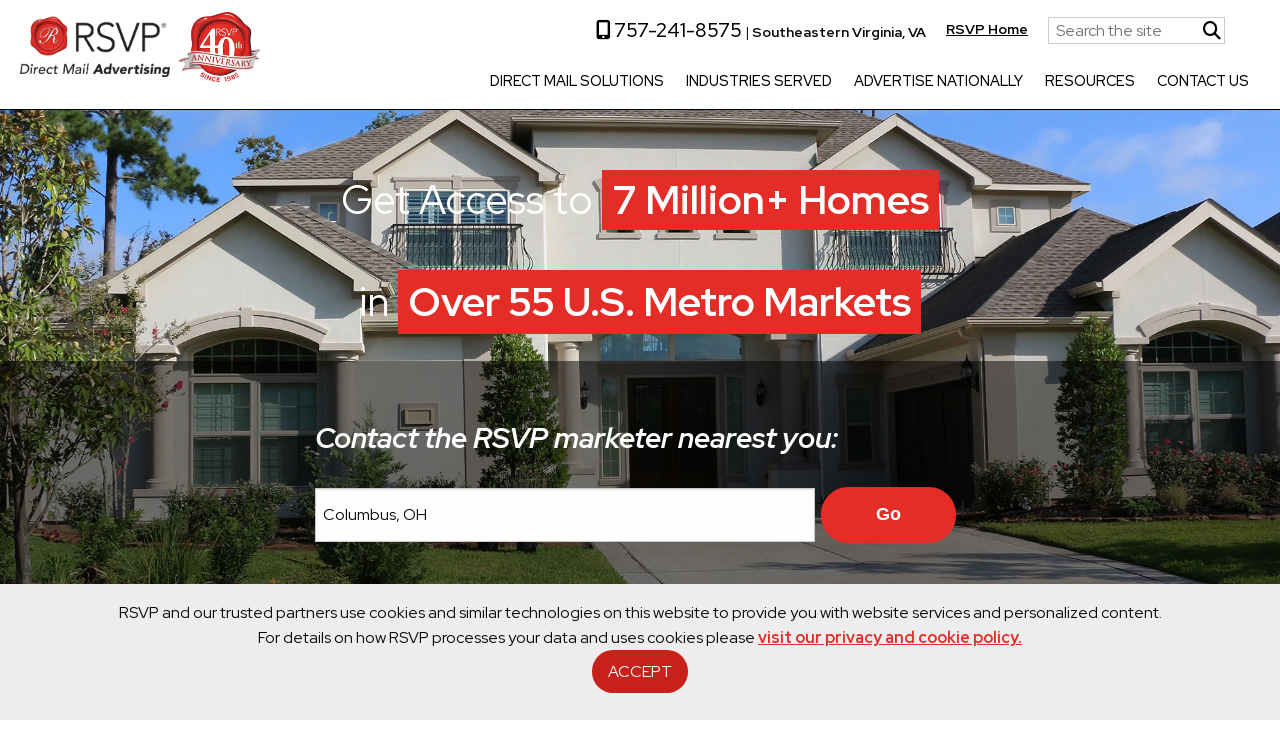

--- FILE ---
content_type: text/html; charset=utf-8
request_url: https://www.rsvpadvertising.com/south-hampton-roads/location-search
body_size: 22611
content:




<!DOCTYPE html>
<html lang="en-us">

<head id="head">
<!-- Google Tag Manager -->
<script>
    (function (w, d, s, l, i) {
        w[l] = w[l] || []; w[l].push({ 'gtm.start': new Date().getTime(), event: 'gtm.js' });
        var f = d.getElementsByTagName(s)[0], j = d.createElement(s), dl = l != 'dataLayer' ? '&l=' + l : '';
        j.async = true;
        j.src = 'https://www.googletagmanager.com/gtm.js?id=' + i + dl;
        f.parentNode.insertBefore(j, f);
    })(window, document, 'script', 'dataLayer', 'GTM-N8XXNLCP');</script>
<!-- End Google Tag Manager -->

 
<!-- Google Tag Manager -->
<script>(function (w, d, s, l, i) {
        w[l] = w[l] || []; w[l].push({
            'gtm.start':
                new Date().getTime(), event: 'gtm.js'
        }); var f = d.getElementsByTagName(s)[0],
            j = d.createElement(s), dl = l != 'dataLayer' ? '&l=' + l : ''; j.async = true; j.src =
                'https://www.googletagmanager.com/gtm.js?id=' + i + dl; f.parentNode.insertBefore(j, f);
    })(window, document, 'script', 'dataLayer', 'GTM-N347KMW');</script>
<!-- End Google Tag Manager -->


<!-- Google Tag Manager -->
<script>(function (w, d, s, l, i) {
        w[l] = w[l] || []; w[l].push({
            'gtm.start':
                new Date().getTime(), event: 'gtm.js'
        }); var f = d.getElementsByTagName(s)[0],
            j = d.createElement(s), dl = l != 'dataLayer' ? '&l=' + l : ''; j.async = true; j.src =
                'https://www.googletagmanager.com/gtm.js?id=' + i + dl; f.parentNode.insertBefore(j, f);
    })(window, document, 'script', 'dataLayer', 'GTM-K2PVH4Z6');</script>
<!-- End Google Tag Manager --><meta charset="utf-8" /><meta http-equiv="X-UA-Compatible" content="IE=edge,chrome=1" /><meta name="viewport" content="width=device-width, initial-scale=1, maximum-scale=1.0, user-scalable=no" /><title>
	Location Search
</title><meta name="description" content="Location Search" />
    <link rel="canonical" href="https://www.rsvpadvertising.com/south-hampton-roads/location-search" />

    <meta property="og:type" content="article" />
    <meta property="og:title" content="Location Search" />
    <meta property="og:url" content="https://www.rsvpadvertising.com/south-hampton-roads/location-search" />
    <meta property="og:description" content="Location Search" />
    <meta property="og:image" content="https://www.rsvpadvertising.com/assets/live/0/2/store_locator.jpg" />
    <meta property="og:image:secure_url" content="https://www.rsvpadvertising.com/assets/live/0/2/store_locator.jpg" />



    <meta name="twitter:card" content="summary" />
    <meta name="twitter:title" content="Location Search" />
    <meta name="twitter:description" content="Location Search" />
    <meta name="twitter:url" content="https://www.rsvpadvertising.com/south-hampton-roads/location-search" />
    <meta name="twitter:image" content="https://www.rsvpadvertising.com/assets/live/0/2/store_locator.jpg" />

    


<link rel="icon" type="image/png" sizes="32x32" href="/App_Themes/v1/images/favicons/favicon.ico" /><link rel="preconnect" href="https://fonts.googleapis.com" /><link rel="preconnect" href="https://fonts.gstatic.com" crossorigin="" /><link href="https://fonts.googleapis.com/css2?family=Red+Hat+Display:ital,wght@0,400;0,500;0,700;1,400;1,500;1,700&amp;display=swap" rel="stylesheet" /><link rel="stylesheet" href="/App_Themes/v2/css/site.min.css?v=07302025" /><link rel="stylesheet" href="/App_Themes/v2/css/nav.min.css?v=03012025" /><link rel="stylesheet" href="/App_Themes/v2/css/mobile.min.css?v=03012025" />

    <script src="https://kit.fontawesome.com/e696de7866.js" crossorigin="anonymous"></script>

    
    </head>
<body>
            <!-- Google Tag Manager (noscript) -->
<noscript><iframe src="https://www.googletagmanager.com/ns.html?id=GTM-N8XXNLCP"
height="0" width="0" style="display:none;visibility:hidden"></iframe></noscript>
<!-- End Google Tag Manager (noscript) -->

<!-- Google Tag Manager (noscript) -->
<noscript><iframe src="https://www.googletagmanager.com/ns.html?id=GTM-N347KMW"
height="0" width="0" style="display:none;visibility:hidden"></iframe></noscript>
<!-- End Google Tag Manager (noscript) -->

    <!-- Google Tag Manager (noscript) -->
<noscript><iframe src="https://www.googletagmanager.com/ns.html?id=GTM-K2PVH4Z6"
height="0" width="0" style="display:none;visibility:hidden"></iframe></noscript>
<!-- End Google Tag Manager (noscript) -->
    

        <header class="page-header">
        <div class="top-nav" id="top-nav">
            <div id="toplogo">
                <div class="column branding shrink">
                    <a href="/south-hampton-roads" class="logolink">
                        <img class="logo" src="/App_Themes/v2/images/RSVPDirectMailAdvertising.jpg" alt="RSVP Advertising" /><img class="logoan" src="/App_Themes/v2/images/RSVP40thAnniversarylogoSeal.png" alt="RSVP Advertising" /></a>
                     
                </div>
            </div>
            
            <div class="topmenu">
                <div class="utilitymenu desktop">
                    <ul>
                        <li><a href="tel:7574264251" class="phone-number-top"><i class="fa-solid fa-mobile-screen-button"></i> 757.426.4251</a> | <span>Southeastern Virginia, VA</span></li>
                        
                        <li><a href="/">RSVP Home</a></li>

                         
                        <li>
                            <form id="searchform" class="top-search" method="get" action="/south-hampton-roads/site-search">
                                <input type="text" id="search" name="search" placeholder="Search the site" /><a href="#" class="searchlink"><i class="fa-solid fa-magnifying-glass"></i></a>
                            </form>
                        </li>
                    </ul>
                </div>
                <div class="topnavbig" id="topnavbig">
                    <div class="top-bar screena" id="menu-wrapper">
                        <ul class="menu">
                            <li id='lidirect-mail-solutions'><a href='/direct-mail-solutions' id='nav_1' class="hassubmenu">Direct Mail Solutions</a><a href="#" class="submenuopener"><i class="fa-solid fa-caret-down"></i></a>
<ul class="sub-menu">
<li><a href='/direct-mail-solutions/luxury-card-pack-advertising'>Luxury Card Pack Advertising</a></li><li><a href='/direct-mail-solutions/solo-direct-response'>Solo Direct Response</a></li><li><a href='/direct-mail-solutions/radius-program'>Radius Program</a></li><li><a href='/direct-mail-solutions/new-homeowner-direct-mail-program'>New Homeowner Direct Mail Program</a></li></ul>
</li>
<li id='liindustries-served'><a href='/advertise-locally' id='nav_2' class="hassubmenu">Industries Served</a><a href="#" class="submenuopener"><i class="fa-solid fa-caret-down"></i></a>
<ul class="sub-menu">
<li><a href='/automotive'>Automotive</a></li><li><a href='/dining-and-entertainment'>Dining & Entertainment</a></li><li><a href='/health-beauty'>Health & Beauty</a></li><li><a href='/home-improvement'>Home Improvement</a></li><li><a href='/home-services'>Home Services</a></li><li><a href='/professional-services'>Professional Services</a></li><li><a href='/recreation-and-travel'>Recreational and Travel Services</a></li><li><a href='/retail'>Retail</a></li></ul>
</li>
<li id='liadvertise-nationally'><a href='/south-hampton-roads/advertisenationally' id='nav_3'>Advertise Nationally</a></li>
<li id='liresources'><a href='#' id='nav_4' class="hassubmenu">Resources</a><a href="#" class="submenuopener"><i class="fa-solid fa-caret-down"></i></a>
<ul class="sub-menu">
<li><a href="/south-hampton-roads/direct-mail-solutions/the-rsvp-difference" id="top_The-RSVP-Difference">The RSVP Difference</a></li>
<li><a href="/south-hampton-roads/local-offers" id="top_Local-Offers">Local Offers</a></li>
<li><a href="/south-hampton-roads/about-us/success-stories" id="top_Success-Stories">Success Stories</a></li>
<li><a href="/south-hampton-roads/case-studies" id="top_Case-Studies">Case Studies</a></li>
<li><a href="/south-hampton-roads/blog" id="top_Blog">Blog</a></li>
<li><a href="/south-hampton-roads/direct-mail-solutions/mail-schedule" id="top_RSVP-Mail-Schedule">RSVP Mail Schedule</a></li>
</ul>
</li>
<li id='licontact-us'><a href='/south-hampton-roads/contact-us' id='nav_5'>Contact Us</a></li>

                        </ul>
                    </div>
                </div>
                
            </div>
            
            <div id="toplogo-mobile">
                <div class="column">
                    <a href="/south-hampton-roads" class="logolink">
                        <img class="logo" src="/App_Themes/v1/images/logo-top.png" alt="RSVP Advertising" /><img class="logoan" src="/App_Themes/v2/images/RSVP40thAnniversarylogoSeal.png" alt="RSVP Advertising" /></a>
                </div>
                <button class="mobile navbarbtn open-nav" type="button" id="mobilebutton">
                    <span class="bar bar1"></span>
                    <span class="bar bar2"></span>
                    <span class="bar bar3"></span>
                </button>
            </div>

            <div class="topmenu mobile top0">
            <div class="utilitymenu">
                <ul>
                    <li><a href="tel:7574264251" class="phone-number-top"><i class="fa-solid fa-mobile-screen-button"></i> 757.426.4251</a> | <span>Southeastern Virginia, VA</span></li>
                    
                    <li><a href="/">RSVP Home</a></li>

         
                    <li>
                        <form id="searchformm" class="top-search" method="get" action="/south-hampton-roads/site-search">
                            <input type="text" id="searchm" name="search" placeholder="Search the site" /><a href="#" class="searchlink"><i class="fa-solid fa-magnifying-glass"></i></a>
                        </form>
                    </li>
                </ul>
            </div>
        </div>
        </div>

    </header>

    

    
        <section class="full-width-banner">
            <div class="banner">
                <div class="banner-body">
                    <div class="banner-copy">
                        <div class="banner-heading">
                            Get Access to <span>7 Million+ Homes</span> <p>in <span>Over 55 U.S. Metro Markets</span></p>
                        </div>
                         
                        <div class="searchform">
                            
                             <form id="locatorform">
                                 <div class="search_address">
                                  <p><em>Contact the RSVP marketer nearest you:</em></p>
                                  
                                  <input type="text" name="txtaddress" id="txtaddress" class="location-search-text" placeholder="Address or City &amp; State or Zip Code" maxlength="255" value="Columbus, OH"><label for="BodyContent_txtaddress" class="hidden">Enter your city, state or zip code</label>
                                  <input type="button" value="Go" class="location-search-button" onclick="SearchButtonHandler();">
                                 </div>
                             </form>
                        </div>
                    </div>
                </div>
            </div>
        </section>


    

    <section class="content-area">
        
            <div class="breadcrumb">Location Search</div>
        
        

  
       

 <div class="location-search-page">
    <div class="pagecontent">
        
        <div class="intbox">
             <div id="results" style="display:none;">
                 <p>The RSVP marketer nearest to you is:</p>
                 <h2 id="dvstorename"></h2>
                 <div class="table autosize">
                     <div class="table_row">
                         <div class="table_cell" id="dvphone"></div>
                         <div class="table_cell" id="dvwebsite"></div>
                     </div>
                 </div>
                 <hr />
             </div>
            
           
             <ul class='countriesul'><li>Arizona<ul><li><a href="/phoenix" >Phoenix</a></li><li><a href="/tucson" >Tucson</a></li></ul></li><li>California<ul><li><a href="/northern-california" >Northern California</a></li><li><a href="/sacramento" >Sacramento</a></li><li><a href="/san-diego" >San Diego</a></li><li><a href="/san-francisco" >San Francisco</a></li></ul></li><li>Colorado<ul><li><a href="/northern-colorado-ftcollins" >Northern Colorado - Ft.Collins</a></li></ul></li><li>Florida<ul><li><a href="/orlando" >Orlando and The Villages</a></li><li><a href="/pinellas" >Pinellas</a></li><li><a href="/sarasota" >Sarasota/Manatee/Venice</a></li><li><a href="/south-florida" >South Florida - Palm Beach & Broward</a></li><li><a href="/tampa" >Tampa</a></li></ul></li><li>Georgia<ul><li><a href="/atlanta" >Atlanta</a></li></ul></li><li>Idaho<ul><li><a href="/idaho" >Boise</a></li></ul></li><li>Indiana<ul><li><a href="/indianapolis" >Indianapolis</a></li></ul></li><li>Kansas<ul><li><a href="/kansas-city" >Kansas City</a></li></ul></li><li>Kentucky<ul><li><a href="/lexington" >Lexington</a></li><li><a href="/louisville" >Louisville</a></li></ul></li><li>Michigan<ul><li><a href="/detroit" >Southeastern Michigan</a></li></ul></li><li>Minnesota<ul><li><a href="/minnesota" >Minneapolis/St. Paul</a></li></ul></li><li>Missouri<ul><li><a href="/kansas-city-mo" >Kansas City MO</a></li><li><a href="/st-louis" >St. Louis</a></li></ul></li><li>Nebraska<ul><li><a href="/omaha" >Omaha</a></li></ul></li><li>Nevada<ul><li><a href="/las-vegas" >Las Vegas</a></li></ul></li><li>North Carolina<ul><li><a href="/asheville" >Asheville</a></li><li><a href="/cape-fear-wilmington" >Cape Fear/Wilmington</a></li><li><a href="/charlotte" >Charlotte</a></li><li><a href="/piedmont" >Piedmont</a></li><li><a href="/raleigh" >Raleigh</a></li></ul></li><li>Ohio<ul><li><a href="/akron" >Akron</a></li><li><a href="/cincinnati" >Cincinnati</a></li><li><a href="/cleveland" >Cleveland</a></li><li><a href="/columbus" >Columbus</a></li><li><a href="/dayton" >Dayton</a></li></ul></li><li>Oklahoma<ul><li><a href="/oklahomacity" >Oklahoma City</a></li></ul></li><li>Oregon<ul><li><a href="/portland" >Portland</a></li></ul></li><li>Pennsylvania<ul><li><a href="/pittsburgh" >Pittsburgh</a></li></ul></li><li>South Carolina<ul><li><a href="/charleston" >Charleston</a></li><li><a href="/columbia" >Columbia</a></li><li><a href="/greenville" >Greenville</a></li><li><a href="/hilton-head" >Hilton Head</a></li><li><a href="/myrtle-beach" >Myrtle Beach</a></li></ul></li><li>Texas<ul><li><a href="/austin" >Austin</a></li><li><a href="/dallas" >Dallas-Fort Worth</a></li><li><a href="/san-antonio" >San Antonio</a></li></ul></li><li>Utah<ul><li><a href="/salt-lake-city" >Salt Lake City</a></li></ul></li><li>Virginia<ul><li><a href="/northern-virginia" >Northern Virginia</a></li><li><a href="/richmond" >Richmond</a></li><li><a href="/south-hampton-roads" >Southeastern Virginia</a></li></ul></li><li>Washington<ul><li><a href="/seattle-tacoma" >Greater Seattle</a></li><li><a href="/spokane" >Spokane</a></li></ul></li></ul>
            
        </div>
        
    </div>

     <div class="pagecontent top50">

          <div class="intbox">
        <h1>Best Direct Mail Advertising Company</h1>

    <h2>U.S. Market Coverage for Direct Marketing</h2>

<p><img alt="Map" src="/assets/live/0/1/rsvp-seal-map_2024.jpg?width=800" /></p>

<h2>How can direct mail marketing help grow my business?</h2>

<p>Direct mail marketing, or known as&nbsp;<strong>direct mail advertising&nbsp;for businesses</strong>&nbsp;is the ability to reach potential customers with a message in their mailbox. We specialize in helping businesses reach targeted affluent homeowners with specific messaging to&nbsp;<strong>make our direct mail marketing campaigns the most effective</strong>.</p>

<h2>Is there a difference between direct mail marketing and direct mail advertising?</h2>

<p>No. Direct mail marketing and direct mail advertising business services&nbsp;mean the same thing and refer to the ability to advertise to people through the mail.</p>

<h2>What should I look for when choosing a direct mail marketing company?</h2>

<p>Be sure the&nbsp;<strong>direct mailer</strong>&nbsp;you choose can&nbsp;target an audience best for your business. For example, our direct mail marketing services are designed to&nbsp;reach&nbsp;affluent homeowners, making them ideal prospects&nbsp;for companies who offer luxury items, dining, and home improvement services.</p>
    
              </div>
      </div>
</div>




    


    </section>
     
    

    <footer class="page-footer">
        <div class="table">
            <div class="table_row">
                <div class="table_cell">
                    <img src="/App_Themes/v1/images/logo-top.png" alt="RSVP" class="logofooter" />
                    <a href="tel:7574264251" class="phone-number">757.426.4251</a>
                    <p class="footergeo">
                        Mailing to affluent households in the Southeastern Virginia, Virginia area.</p>
                </div>
                <div class="table_cell">
                    <nav class="footer-links">
                        <ul>
                            <li><a href="/south-hampton-roads/sitemap" id="top_Sitemap">Sitemap</a></li>
<li><a href="/south-hampton-roads/contact-us" id="top_Contact-Us">Contact Us</a></li>
<li><a href="/south-hampton-roads/opt-out" id="top_Opt-Out">Opt Out</a></li>


                        </ul>
                    </nav>
                    
                        <div class="social-links">

                            <a id="li_facebook" title="Facebook" href="https://www.facebook.com/RSVPSeVa/" target="_blank">
                        <i class="fa fa-facebook" aria-hidden="true"></i><span class="txt">Facebook</span>
                            </a><a id="li_linkedIn" title="Linked In" href="https://www.linkedin.com/company/rsvp-southeastern-virginia/" target="_blank">
                        <i class="fa-brands fa-linkedin-in"></i>
                            
                         <span class="txt">LinkedIn</span>
                            </a>
                        </div>
                    
                </div>
            </div>
        </div>

        <hr />
        <div class="table">
            <div class="table_row">
                <div class="table_cell">
                    <div class="footer-copyright">
                        © 2025 Alliance Franchise Brands LLC. All Rights Reserved.<br>
                        RSVP® businesses are independently owned and operated.
                    </div>
                </div>
                <div class="table_cell">
                    <nav class="footer-links footer-links-bottom">
                        <ul>
                            <li><a href="/privacy-policy">Privacy</a></li>
                            <li><a href="/terms-of-use">Terms of Use</a></li>
                        </ul>
                    </nav>
                </div>
            </div>
        </div>
    </footer>

    
        <div class="cookiepolicy">
            <p>
                RSVP and our trusted partners use cookies and similar technologies on this website to provide you with website services and personalized content.
                    <br />
                For details on how RSVP processes your data and uses cookies please <a href="/south-hampton-roads/privacy-policy">visit our privacy and cookie policy.</a>
                <input type="button" value="Accept" class="btnaccept" onclick="acceptpolicy();" />
            </p>
        </div>
    

    <link rel="stylesheet" href="/App_Themes/v1/css/popup.min.css">
    <div class="bg_overlay"></div>
    <div class="overlay_info" id="dv_info">
        <div class="divbody">
            <div class="closediv"><a title="Close" href="#" onclick="closediv('dv_info');return false;" class="closep"><i class="fas fa-times-circle"></i></a></div>
            <div class="msgwrapper">
                <div class="popupcopy" id="popupcopy">
                </div>
            </div>
        </div>
    </div>
    <div id="pageprogress">
       <div>
           <img src='/cms/images/spinner.gif' />
       </div>
   </div>


    <div class="sidebuttons mobile" id="sidebuttons">
        <div class="sidebutton rborder">
            <a href="#" onclick="quote();return false;" id="btnQuoteReqF"><span><i class="far fa-envelope" aria-hidden="true"></i></span>Contact Us </a>
        </div>
        <div class="sidebutton">
            <a href="tel:757.426.4251" title="CALL US" class="mobile"><span class="iconbox"><i class="fas fa-phone"></i></span>Call Us</a>
        </div>
    </div>



    
        <script src="/App_Themes/v1/js/jquery-3.6.0.min.js"></script>
    
    <script src="/App_Themes/v2/js/global.js?v=03152024357"></script>




























    
    <script src="/cms/js/contactform.min.js?v=8569"></script>

    

    <link rel="stylesheet" href="/App_Themes/v1/css/banner_medium.min.css" />
    
     
        
    <style>.full-width-banner {background-image: url('/assets/live/0/2/store_locator.jpg?width=2000');}</style>

    <link rel="stylesheet" href="/App_Themes/v1/css/t_store_locator.min.css" />
    <script src="/cms/findcenter/searchaction.min.js?v=1234" async></script>
    <style>
       #results .table .table_row .table_cell {vertical-align:middle; text-align:center; padding:0px 10px 0px 10px;}
       .autosize {width:auto; margin:auto;}
       #results p {margin:0px 0px 5px 0px;}
    </style>


    


    

    <!--Start Button Code-->
<script id="s1" src="https://chatprogram.chat247live.com/visitors-ajax.js"></script>
<script type="text/javascript">
    jQuery(document).ready(function () {
        jQuery('.livechat-button-script-f').lc();
    });
</script>
<div class="lc-btn-57-code-snpt-f .631920 _f livechat-button-script livechat-button-script-f"></div>
<!--End Code-->
   <link rel="stylesheet" href="/App_Themes/v2/css/print.min.css" media="print">   
    


</body>
</html>


--- FILE ---
content_type: text/css
request_url: https://www.rsvpadvertising.com/App_Themes/v2/css/site.min.css?v=07302025
body_size: 17038
content:
body{margin:0;padding:0;font-family:"Red Hat Display",sans-serif;font-weight:normal;line-height:1.4;color:#0a0a0a;-webkit-font-smoothing:antialiased;-moz-osx-font-smoothing:grayscale}.desktop{display:block}.mobile{display:none}.hidden{display:none}a{line-height:inherit;color:#e32d26;font-weight:bold;cursor:pointer;background-color:transparent}div,ul,ol,li,h1{margin:0;padding:0}h1{font-size:2rem}img{max-width:100%}.table{display:table;width:100%}.table .table_row,.table .table-row{display:table-row}.table .table_row .table_cell,.table .table-row .table-cell{display:table-cell;vertical-align:top;position:relative}.tabletwo .table_row .table_cell{padding:15px;width:50%}.tabletwo_perm{display:table;width:auto}.tabletwo_perm .table_row_perm{display:table-row}.tabletwo_perm .table_row_perm .table_cell_perm{display:table-cell;vertical-align:top;position:relative;width:50%;padding:10px}.tablethree .table_row .table_cell{padding:15px;width:33%}.vmid .table_row .table_cell{vertical-align:middle}.table .table_row .rightpagecell{width:360px}header.page-header{padding:0;background:#fff;position:fixed;top:0;z-index:1;width:100%;border-bottom:1px solid #000}.utilitymenu{overflow:auto;height:30px;padding:0 30px 0 0}header.page-header .top-nav{-webkit-transition:.2s;transition:.2s;padding:0;background:#fff;text-align:center;margin:auto;width:fit-content;min-width:1240px}.topnavbig{position:absolute;display:block;top:45px;right:0;border-top:1px solid transparent}.logolink{display:block;overflow:hidden}.topmenu{width:calc(100% - 260px);margin:17px auto;padding-right:5px;height:75px;position:relative;float:right}.topmenu ul{list-style-type:none;padding:0;margin:0;float:right}.topmenu ul li{display:inline-block;padding-left:20px;font-size:.87rem;height:22px;margin:auto;float:left;padding-top:3px}.topmenu ul li a{color:#000;font-size:.87rem;text-decoration:underline}.topmenu ul li a:hover{color:#e32d26}.topmenu ul li span{font-weight:bold}.bottommenu{margin-right:auto;margin-left:auto;display:-webkit-box;display:-ms-flexbox;display:flex;-webkit-box-orient:horizontal;-webkit-box-direction:normal;-ms-flex-flow:row wrap;flex-flow:row wrap;-webkit-box-align:end;-ms-flex-align:end;align-items:flex-end;margin-top:0}.column,.columns{-webkit-box-flex:1;-ms-flex:1 1 0;flex:1 1 0px}header.page-header .branding{color:#fefefe;font-size:.88889rem}.shrink{-webkit-box-flex:0;-ms-flex:0 0 auto;flex:0 0 auto;max-width:100%}header.page-header .logo{margin:15px 0 0 0;-webkit-transition:.2s;transition:.2s;width:150px}header.page-header .logoan{-webkit-transition:.2s;transition:.2s;height:70px;margin-top:12px;display:block;float:right}header.page-header .branding,header.page-header .reach{text-align:left;font-style:italic;line-height:inherit;font-weight:bold;line-height:inherit}.top-bar{-ms-flex-wrap:nowrap;flex-wrap:nowrap;position:relative;z-index:20;background:transparent;display:block;text-align:right;background:transparent;padding-right:5px}.top-bar ul li{padding:0 0 0 20px}.shrunk{-webkit-transition:.2s;transition:.2s;margin:0;background:rgb(0 0 0/100%)}.shrunk .bottommenu{margin-top:0;margin-bottom:0;padding-top:5px;padding-bottom:8px}header.page-header .shrunk .logo{height:2.2rem;-webkit-transition:.2s;margin:0}#toplogo{padding-right:10px;width:240px;float:left}#toplogo-mobile{display:none}.topnavmenu{height:70px}.full-width-banner{background-color:#f5f5f5;text-align:center;position:relative;text-align:center;background-position:center;background-repeat:no-repeat;background-size:cover}.topmenu ul li.locationli{padding-top:0;height:26px}.topmenu ul li a.findlocation{background-color:#e32d26;color:#fff;padding:4px 8px 4px 8px;border-radius:3px;display:inline-block;text-decoration:none}.topmenu ul li a.findlocation:hover{background-color:#000;color:#fff}.topmenu ul li a.phone-number-top{text-decoration:none;color:#000;font-size:1.2rem;font-weight:500}.topmenu ul li:first-child{padding-left:0;padding-top:0}.topmenu ul li:last-child{padding-top:0}.top-search{overflow:hidden;height:25px;margin:0;padding:0;border:1px solid #ccc}.top-search input{display:inline-block;width:150px;margin:0;height:25px;float:left;outline:0;border:0;background-color:#fff;box-shadow:none}.topmenu ul li .top-search a{display:inline-block;height:25px;width:25px;float:left;font-size:18px;color:#000;background-color:#fff}#menu-wrapper .menu li{border:1px solid transparent;height:36px}#menu-wrapper ul li a{padding:0 0 15px 0;font-size:.9rem;font-weight:400;color:#000;text-transform:uppercase;text-decoration:none;-webkit-transition:-webkit-box-shadow .2s;transition:-webkit-box-shadow .2s;transition:box-shadow .2s;transition:box-shadow .2s,-webkit-box-shadow .2s;-webkit-box-shadow:0 7px transparent;box-shadow:0 7px transparent}#menu-wrapper ul.menu li a:hover{-webkit-transition:-webkit-box-shadow .2s;transition:-webkit-box-shadow .2s;transition:box-shadow .2s;transition:box-shadow .2s,-webkit-box-shadow .2s;-webkit-box-shadow:0 7px #e32d26;box-shadow:0 7px #e32d26}#menu-wrapper .menu ul.sub-menu{background-color:#fff;border:1px solid #cacaca;display:block}#menu-wrapper .menu li ul,#menu-wrapper .menu li:hover ul,#menu-wrapper .menu li.sfHover ul{width:fit-content;min-width:calc(100% - 2px)}#menu-wrapper .menu li ul li{height:auto;padding:0;display:block}#menu-wrapper .menu ul.sub-menu li a,#menu-wrapper .menu ul.sub-menu li a:hover{color:#000;font-size:.9rem;white-space:nowrap;border-bottom:1px solid #cacaca;box-shadow:none;font-weight:400}#menu-wrapper .menu ul.sub-menu li a:hover{color:#e32d26}.submenuopener,#menu-wrapper .menu a.submenuopener{display:none}#menu-wrapper .menu ul.sub-menu li:last-child a{border:0}.breadcrumb{max-width:1215px;margin:0 auto;padding-top:5px;font-size:.8em}.breadcrumb a{text-decoration:none}.page-footer{background:#222;margin:0;overflow:auto}.page-footer .table{max-width:80rem;margin:50px auto}.logofooter{max-width:180px;display:block}.phone-number{display:inline-block;color:#fff;font-weight:700;font-size:1.2rem;text-decoration:none;cursor:pointer;margin-top:15px}.footergeo{color:#fff;font-style:italic}.page-footer nav{display:block;overflow:hidden}.footer-links ul{list-style-type:none;padding:0;margin:0;float:right}.footer-links ul li{display:inline-block;padding-left:5px;padding-right:5px}.footer-links ul li:last-child{padding-right:0;border-right:0}.footer-links ul li a{color:#fff;font-size:.87rem}.footer-links ul li a:hover{color:#e32d26}.footer-links ul li::before{margin-right:.65rem;content:"|";color:#9b9b9b}.footer-links ul li:first-child::before{display:none}.social-links{text-align:right;display:block;margin-top:32px}.social-links span.txt{display:none}.social-links a{margin:0 .44444rem .55556rem 0;display:inline-block;padding-top:.16667rem;padding-bottom:.16667rem;width:2.55rem;height:2.22222rem;font-size:1.5rem;color:#222;border-color:#5a5a5a;border:1px solid;border-radius:50%;-webkit-transition:background-color .3s ease;transition:background-color .3s ease;text-align:center}.social-links a{border-color:#3b5998;color:#fff;-webkit-transition:-webkit-box-shadow .3s ease,-webkit-transform .3s ease;transition:-webkit-box-shadow .3s ease,-webkit-transform .3s ease;transition:box-shadow .3s ease,transform .3s ease;transition:box-shadow .3s ease,transform .3s ease,-webkit-box-shadow .3s ease,-webkit-transform .3s ease}.social-links a:hover{-webkit-box-shadow:0 1px 1px #000;box-shadow:0 1px 1px #000;-webkit-transform:scale(1.1);transform:scale(1.1);background-color:#808080}footer.page-footer hr{border-color:#666;border-width:1px;margin:20px 0 20px 0}.footer-copyright{color:#9b9b9b}.footer-links-bottom ul li a{color:#9b9b9b;font-size:.87rem}.footer-links-bottom ul li::before{margin-right:.65rem;content:"-";color:#9b9b9b}footer.page-footer hr{border-color:#666;border-width:1px}.content-area{background-color:#fff;font-size:1.15rem;line-height:1.5;font-weight:400}.content-area h1,.content-area h2,.content-area h3,.content-area h4,.content-area h5,.content-area h6{font-family:"Red Hat Display",sans-serif;font-style:normal;font-weight:bold;color:#333;text-rendering:optimizeLegibility}.content-area h2{font-weight:400;font-size:1.85rem;line-height:1.2;margin-top:0;margin-bottom:1.66667rem}.content-area h3{color:#e32d26}.pagecontent{max-width:76rem;margin:auto;padding:50px 10px 50px 10px}.center-text,.text-center{text-align:center}[type='text'],[type='password'],[type='date'],[type='datetime'],[type='datetime-local'],[type='month'],[type='week'],[type='email'],[type='number'],[type='search'],[type='tel'],[type='time'],[type='url'],[type='color'],textarea{display:block;-webkit-box-sizing:border-box;box-sizing:border-box;width:100%;height:2.07778rem;margin:0 0 .88889rem;padding:.44444rem;border:1px solid #cacaca;border-radius:0;background-color:#fefefe;-webkit-box-shadow:inset 0 1px 2px rgba(10,10,10,.1);box-shadow:inset 0 1px 2px rgba(10,10,10,.1);font-family:inherit;font-size:1rem;font-weight:normal;line-height:1.4;color:#0a0a0a;-webkit-transition:border-color .25s ease-in-out,-webkit-box-shadow .5s;transition:border-color .25s ease-in-out,-webkit-box-shadow .5s;transition:box-shadow .5s,border-color .25s ease-in-out;transition:box-shadow .5s,border-color .25s ease-in-out,-webkit-box-shadow .5s;-webkit-appearance:none;-moz-appearance:none;appearance:none}.graybg{background-color:#e3e3e3;padding:40px 0 40px 0}.graybglight{background-color:#fcfcfc;padding:40px 0 80px 0}.table .table_row .td60{width:60%;padding:30px}.table .table_row .td40{width:40%;padding:30px}.midblock{max-width:76rem;margin:auto}.midblock .button{border:1px solid #e32d26}.midblock .button:hover{background-color:#e32d26}.midblock .button::after{display:none}.midblock hr,.pagecontent hr{border-bottom:.55556rem solid #ededed;border-top:0}.midblock hr.blackhr,.pagecontent hr.blackhr{border-bottom:.55556rem solid #000;border-top:0}.bline{height:5px;background-color:#000;margin:10px auto 10px auto;max-width:76rem}.buttonred{display:inline-block;vertical-align:middle;margin:0 0 1.66667rem 0;padding:.85em 1em;border:1px solid transparent;border-radius:0;-webkit-transition:background-color .25s ease-out,color .25s ease-out;transition:background-color .25s ease-out,color .25s ease-out;font-family:inherit;font-size:1.2rem;-webkit-appearance:none;line-height:1;text-align:center;cursor:pointer;text-decoration:none;border-radius:50px;background:#fff;color:#e32d26}a.buttonred{border:1px solid #e32d26}a.buttonred:hover{background-color:#e32d26;color:#fff}.graybglight h2{margin:35px 0 30px 0}.shadow{margin:10px 20px 10px 20px;-webkit-box-shadow:0 .55556rem 1.66667rem rgba(0,0,0,.3);box-shadow:0 .55556rem 1.66667rem rgba(0,0,0,.3);padding:20px}.shadow p{font-size:1rem}.media-kit h2{color:#e32d26;font-size:2.6rem;font-weight:bold}.lead-head{padding:20px 0 .55556rem 0;color:#e32d26;font-family:"Red Hat Display",sans-serif;font-size:2.22222rem;font-weight:400;text-align:center;line-height:1.2}.lead-message{text-align:center;text-transform:uppercase;font-weight:700;line-height:1.2;margin-bottom:5px;font-size:1.33333rem;color:#333;font-weight:400;text-transform:initial;font-size:1.11111rem}.pagecontent .formdiv{margin:0 0 0 20px;padding:0 10px 0 10px;border-top:4px solid #f00;width:330px}.webcform{margin:auto;padding:0}.alert1{display:block;border:1px solid;margin:10px 0 10px 0;padding:16px 10px 10px 10px;background-repeat:no-repeat;background-position:10px 8px;color:#d8000c;background-color:#ffc}.alert1 p{margin:0}.midtext{margin-right:5px;width:calc(50% - 2px)}.webcform input[type="text"],.webcform textarea{font-size:16px;padding:8px;border-radius:3px;border:1px solid #ccc;outline:0;display:inline-block}.webcform textarea{width:100%}.webcform label{display:none}form .form-required-div{display:block;margin:0 0 0 0;font-size:.7em;color:#000;text-align:left}form input[type="text"].form_text,form input[type="email"].form_text,form input[type="url"],form textarea.form_textarea,form select{margin:0;padding:.22222rem .44444rem .22222rem .44444rem;font-size:1rem;font-weight:normal;background-color:#fff;color:#333;border-radius:0;border:1px solid #aaa;-webkit-box-shadow:0;box-shadow:0;height:3.33333rem;margin-bottom:5px}.webcform .form_text{margin-bottom:5px;color:#928e8e}form textarea[rows]{height:7.22222rem}form input[type="button"].buttons{display:inline-block;vertical-align:middle;margin:0 0 1.66667rem 0;padding:.85em 1em;border:1px solid transparent;border-radius:0;-webkit-transition:background-color .25s ease-out,color .25s ease-out;transition:background-color .25s ease-out,color .25s ease-out;font-family:inherit;font-size:1rem;-webkit-appearance:none;line-height:1;text-align:center;cursor:pointer;font-weight:normal;color:#fff;font-size:1em;border:0;border-radius:3px;text-transform:uppercase;background-color:#c8201a;color:#fefefe}.checkbox{text-align:left;padding:0 0 0 10px}.checkbox input[type=checkbox]{display:inline-block;width:20px;height:20px}.checkbox label{display:inline-block;padding:10px 0 10px 0;cursor:pointer;font-size:.9em}.radio{text-align:left;margin-bottom:5px}.radio input[type=radio]{display:inline-block;width:20px;height:20px}.radio label{display:inline-block;cursor:pointer;font-size:1rem}.robot{border:1px solid #d3d3d3;border-radius:3px;background:#f3f3f3;color:#000;overflow:auto;padding:8px;margin:5px 5px 10px 0;background-image:url(/cms/images/icons/sitexguard.png);background-repeat:no-repeat;background-size:23px 25px;background-position:calc(100% - 12px) 12px}.robot label{float:left;display:inline-block;margin:3px 0 3px 10px}.robot label.rconfirm{display:inline-block;width:25px;height:20px;border:1px solid #808080;cursor:pointer;margin:3px 0 3px 5px;padding:0 0 5px 2px;color:#fff;background-color:#fff;float:left}form input[type="button"].disabled{background-color:#9b9b9b}.callout-difference{padding:2.22222rem 0;text-align:center}.callout-difference h2{font-size:2.44444rem}.callout-difference hr{border:0;-webkit-box-sizing:content-box;box-sizing:content-box;height:0}.callout-difference hr{border-bottom:.55556rem solid #ededed}.callout-difference hr{margin:2.22222rem 0 1.11111rem}.callout-difference h2{font-size:2.44444rem;font-weight:bold}.myce-callout .heading{margin:0 0 1.11111rem;font-size:1.33333rem;text-align:center;color:#333}.myce-callout p{margin-bottom:0;color:#333;font-size:1rem}.callout-difference .table_cell{width:33%;padding:20px}.ribbon-red{background:#c72620;padding:1.11111rem 0;color:#ffb8b5;text-align:center;font-size:1.11111rem;font-weight:700}.ribbon-red .table_row .table_cell{text-align:center;vertical-align:middle;width:50%}.ribbon-red .table_row .table_cell a{color:#fff}ul.custom-list{margin:0 0 1.11111rem 20px;padding:0;list-style:none}ul.custom-list>li{margin:.66667rem 0 .55556rem 0;padding:0 0 0 1rem;font-style:italic;color:#333;font-size:1rem;line-height:1.22222rem;background-image:url(/App_Themes/v1/images/image-list.png);background-repeat:no-repeat;background-position:0 4px}ul.two-columns li{width:calc(50% - 1.2rem);display:inline-block;text-align:left}.innerframe{outline:10px solid rgba(255,255,255,.5);outline-offset:-10px;-webkit-box-shadow:0;box-shadow:0}.grayborder{border:1px solid #ccc}.midsection{max-width:76rem;margin:auto;padding:0 10px 0 10px}.bot50{margin-bottom:50px}.midblock .button{border:1px solid #e32d26;width:calc(33% - 70px);margin:5px}.youtube-callout a::before{content:url(/App_Themes/v1/images/icon-youtube.png);position:absolute;display:block;text-align:center;top:calc(50% - 25px);left:0;right:0}.youtube-callout,.button-callout,.testimonial-callout{position:relative;max-width:22.22222rem;margin:0 auto 1.66667rem}a.button{border:1px solid #e32d26}.button-callout a.button{background:#fff;color:#e32d26;position:absolute;display:block;margin:0 auto;max-width:16.66667rem;border:1px solid #e32d26;text-align:center;top:calc(50% - 25px);left:0;right:0;width:auto}.button-callout a.button:hover{color:#fff;background:#e32d26}.successstories{margin-bottom:20px}.successstories h2{text-align:center;padding:1.66667rem .83333rem;color:#fff;background:#333;font-weight:400}.callout{width:calc(33% - 20px);display:inline-block}.owner-photo{display:block;float:left;margin:0 20px 0 0}.top100{margin-top:100px}.top50{margin-top:50px}.pad20{padding:20px}.pad50{padding:50px}.pad30{padding:30px}.cookiepolicy{text-align:center;position:fixed;bottom:0;background-color:#ededed;width:100%;z-index:9999999999}.btnaccept{display:block;vertical-align:middle;margin:auto;padding:.85em 1em;border:1px solid transparent;border-radius:0;-webkit-transition:background-color .25s ease-out,color .25s ease-out;transition:background-color .25s ease-out,color .25s ease-out;font-family:inherit;font-size:1rem;-webkit-appearance:none;line-height:1;text-align:center;cursor:pointer;font-weight:normal;color:#fff;font-size:1em;border:0;border-radius:2.77778rem;text-transform:uppercase;background-color:#c8201a;color:#fefefe}.maincontact{opacity:0;position:absolute;top:-200px}@media print,screen and (max-width:80em){#hornav ul li a{font-size:1.1vw}.top-bar ul li{padding:0 0 0 .5em}#hornav #menu-wrapper .menu li:hover ul,#menu-wrapper .menu li.sfHover ul{left:.5em}}

--- FILE ---
content_type: text/css
request_url: https://www.rsvpadvertising.com/App_Themes/v2/css/nav.min.css?v=03012025
body_size: 3183
content:
@media screen and (min-width:441px){#menu-wrapper{margin:10px 0 0 0;display:table;width:100%}#menu-wrapper .menu,#menu-wrapper .menu *{list-style:none}#menu-wrapper .menu{line-height:1}#menu-wrapper .menu ul{position:absolute;top:-999em;width:10em}#menu-wrapper .menu ul li{width:100%}#menu-wrapper .menu li:hover{visibility:inherit}#menu-wrapper .menu li{float:left;position:relative}#menu-wrapper .menu a{display:block;position:relative}#menu-wrapper .menu li:hover ul,#menu-wrapper .menu li.sfHover ul{left:0;top:29px;z-index:999999;border-top:7px solid #e32d26}#menu-wrapper .menu li:hover li ul,ul#menu-wrapper .menu li.sfHover li ul{top:-999em}#menu-wrapper .menu li li:hover ul,#menu-wrapper .menu li li.sfHover ul{left:200px;top:0}#menu-wrapper .menu li li:hover li ul,#menu-wrapper .menu li li.sfHover li ul{top:-999em}#menu-wrapper .menu li li li:hover ul,#menu-wrapper .menu li li li.sfHover ul{left:10em;top:0}.showmenu{left:0;top:52px;z-index:999999}#menu-wrapper .menu{display:table-row}#menu-wrapper .menu li{background-position:right -37px;background-repeat:no-repeat;display:table-cell;float:none;text-align:center;padding:0 10px 0 10px}#menu-wrapper .menu li a{color:#000;font-weight:500}#menu-wrapper .menu li a:hover{background-position:0 -74px;background-repeat:repeat-x}#menu-wrapper .menu li ul{background-image:none;border-top:0;cursor:pointer;border-width:1px;border-style:solid;width:200px}#menu-wrapper .menu li li{margin:0;padding:0 0 10px 0;background-image:none;cursor:pointer}#menu-wrapper .menu li li a{background-image:none;border-bottom:0;font-size:10px;text-align:left;padding:10px;cursor:pointer}#menu-wrapper .menu li li a:hover{background-image:none}#menu-wrapper .menu li li ul{padding:0}#menu-wrapper .menu li:hover,#menu-wrapper .menu li.sfHover{outline:0}#menu-wrapper .menu a.sf-with-ul{padding-right:2.25em;min-width:1px}.sf-sub-indicator{position:absolute;display:block;right:-.55em;top:3px;width:10px;height:10px;text-indent:-999em;overflow:hidden;background:url('/App_Themes/site/images/arrows-green.png') no-repeat -10px -100px}a>.sf-sub-indicator{background-position:0 -100px}li li a>.sf-sub-indicator{top:10px}a:focus>.sf-sub-indicator,a:hover>.sf-sub-indicator,a:active>.sf-sub-indicator,li:hover>a>.sf-sub-indicator,li.sfHover>a>.sf-sub-indicator{background-position:-10px -100px}#menu-wrapper .menu ul .sf-sub-indicator{background-position:-10px 0}#menu-wrapper .menu ul a>.sf-sub-indicator{background-position:0 0}#menu-wrapper .menu ul a:focus>.sf-sub-indicator,#menu-wrapper .menu ul a:hover>.sf-sub-indicator,#menu-wrapper .menu ul a:active>.sf-sub-indicator,#menu-wrapper .menu ul li:hover>a>.sf-sub-indicator,#menu-wrapper .menu ul li.sfHover>a>.sf-sub-indicator{background-position:-10px 0}#menu-wrapper .menu .sub-menu{margin:0 0 0 0!important;border:0;padding:0}#menu-wrapper .menu .sub-menu .menu-item{background-color:#eef5e5;border-bottom:1px solid #ccc;border-left:0;border-right:0}#menu-wrapper .menu .sub-menu .menu-item a{color:#000;font-size:15px;padding:17px 10px 10px 17px;text-transform:capitalize}#menu-wrapper .menu .sub-menu .menu-item a:hover{color:#fe0000}}@media screen and (max-width:769px){#menu-wrapper .menu li:hover ul,#menu-wrapper .menu li.sfHover ul{left:0;top:0;z-index:999999}}

--- FILE ---
content_type: text/css
request_url: https://www.rsvpadvertising.com/App_Themes/v2/css/mobile.min.css?v=03012025
body_size: 8404
content:
@media(max-width:1065px){.desktop{display:none}.mobile{display:block}.navbarbtn{cursor:pointer}header.page-header,#menu-wrapper{background-color:#000}header.page-header,header.page-header .top-nav{text-align:center;padding:0;min-width:100%}header.page-header .logo{margin:4px 0 0 0}header.page-header .logoan{margin-top:0}.reach{margin-bottom:5px}header.page-header{position:relative}.topmenu{max-width:unset}.topmenu ul{float:right;margin:5px 10px 0 0;width:fit-content}.topmenu ul li{padding:0 10px 0 10px;color:#fff;display:block;float:left;height:auto}.topmenu ul li.desktop{display:none}.topmenu ul li.locationli{text-align:right;width:fit-content}.topmenu ul li:first-child{padding-top:3px}.bottommenu{max-width:100%;margin-right:auto;margin-left:auto;display:block;-webkit-box-orient:unset;-webkit-box-direction:unset;-ms-flex-flow:unset;flex-flow:unset;-webkit-box-align:unset;-ms-flex-align:unset;align-items:unset;margin-top:0;margin-bottom:0;position:relative}header.page-header .branding{padding:10px 10px 10px 10px}.bar{width:42px;height:5px;background-color:#e70033;margin:7px auto;display:block;border-radius:.75px;-webkit-transition:.5s ease-in-out;-moz-transition:.5s ease-in-out;-o-transition:.5s ease-in-out;transition:.5s ease-in-out;-webkit-transform:rotate(0deg);-moz-transform:rotate(0deg);-ms-transform:rotate(0deg);-o-transform:rotate(0deg);transform:rotate(0deg)}.navbarbtn{position:absolute;top:17px;right:10px;background-color:#000;padding:0;border:0}.open-nav.active .bar.bar1{-webkit-transform:rotate(-45deg) translate(0,-8px);-moz-transform:rotate(-45deg) translate(0,-8px);-ms-transform:rotate(-45deg) translate(0,-8px);-o-transform:rotate(-45deg) translate(0,-8px);transform:rotate(-45deg) translate(0,-8px)}.open-nav.active .bar.bar1,.open-nav.active .bar.bar3{transform-origin:100% 100%}.open-nav.active .bar.bar2{opacity:0;width:0}.open-nav.active .bar.bar3{-webkit-transform:rotate(45deg) translate(-6px,6px);-moz-transform:rotate(45deg) translate(-6px,6px);-ms-transform:rotate(45deg) translate(-6px,6px);-o-transform:rotate(45deg) translate(-6px,6px);transform:rotate(45deg) translate(-6px,6px)}.open-nav.active .bar.bar1,.open-nav.active .bar.bar3{transform-origin:100% 100%}#hornav{display:none;background-color:#000}.top-bar ul li{padding:0}#menu-wrapper{display:none;overflow:auto;float:none;overflow:scroll}.screena{height:calc(100vh - 125px)}.screenb{height:calc(100vh - 101px)}#menu-wrapper .menu{clear:both;float:none;border-top:1px solid #fff;display:block;width:100%}#menu-wrapper .menu ul{position:relative;top:0}#menu-wrapper .menu li{display:block;float:none;height:auto;overflow:hidden;clear:both;border-bottom:1px solid #fff;text-align:left}#menu-wrapper .menu ul.sub-menu li:last-child{border-bottom:0}#menu-wrapper .menu ul.sub-menu li:last-child a{border-bottom:0}#hornav ul li a{font-size:16px;display:block;text-align:left;padding:10px 10px 10px 10px}#menu-wrapper .menu li ul,#menu-wrapper .menu li ul,#menu-wrapper .menu li:hover ul,#menu-wrapper .menu li.sfHover ul{width:calc(100% - 2px);float:none}#menu-wrapper .menu ul.sub-menu{display:none;clear:both;border-bottom:0}.hassubmenu{width:calc(100% - 70px);float:left}#hornav ul li a.submenuopener,.submenuopener,#menu-wrapper .menu a.submenuopener{width:42px;float:left;padding:0 0 0 0;text-align:center;font-size:30px;display:block}#hornav ul li a.submenuopener::after{clear:both}.fixtopmenu{position:fixed;top:0;background-color:#000}#hornav #menu-wrapper .menu li:hover ul,#menu-wrapper .menu li.sfHover ul{left:0;top:0}#toplogo{display:none}#hornav ul.menu li a:hover{-webkit-box-shadow:none;box-shadow:none}.table,.table .table_row,.table .table_row .table_cell{display:block}.table .table_row .td60,.table .table_row .td40{width:calc(100% - 10px);padding:5px}.midblock .button{border:1px solid #e32d26;width:calc(100% - 50px);margin:5px}.tablethree .table_row .table_cell{padding:15px;width:calc(100% - 30px)}.banner{min-height:550px}.formdiv{width:340px;border-top:5px solid #e32d26;background-color:#fff;margin:auto;padding:0 20px 20px 0}.mobile-center{text-align:center}.logofooter{margin:auto}.phone-number{display:block;text-align:center}.footer-links ul{float:none;margin-top:10px}.footer-links ul li{height:42px;display:block;text-align:center}.footer-links ul li::before{display:none}.social-links{text-align:center}.footer-copyright{font-size:14px;text-align:center}.footer-links-bottom ul{text-align:center}.footer-links-bottom ul li{display:inline-block}.footer-links-bottom ul li::before{display:inline-block}iframe{max-width:100%}ul.two-columns li{width:auto;display:block;text-align:left}.topmenu{width:100%;margin:auto;padding-right:0;height:fit-content;position:relative;float:none;background-color:#000;margin-top:80px}.utilitymenu{height:fit-content;padding:0 0 0 0;overflow:unset;height:45px}.topmenu .utilitymenu ul li a.phone-number-top{font-size:1rem;color:#fff}.topnavbig{position:absolute;display:block;top:0;right:0;border-top:1px solid transparent;width:100%;z-index:2;background-color:#000}#toplogo-mobile{display:block;background-color:#000;position:fixed;width:100%;height:80px;z-index:1;top:0}#toplogo-mobile .column{width:250px;padding:10px}#menu-wrapper .menu li a{color:#fff;font-weight:500}#menu-wrapper ul li a{padding:10px 0 10px 10px;font-size:1rem;font-weight:400;color:#fff;display:block}}@media(max-width:600px){.top0{margin-top:-5px}.topmenu ul{float:none;margin:5px 0 0 0;width:100%;overflow:hidden}.topnavbig{position:absolute;display:block;top:0;right:0;border-top:1px solid transparent;width:100%}#menu-wrapper .menu li{text-align:left}#menu-wrapper ul li a{padding:10px 0 10px 10px;font-size:1rem;font-weight:400;color:#fff;display:block}.topmenu ul li a{color:#fff}#toplogo-mobile .column{width:250px;padding:10px 0 0 10px}#hornav ul li a.submenuopener,.submenuopener,#menu-wrapper .menu a.submenuopener{float:right}.utilitymenu{height:fit-content;padding:0 0 0 0;overflow:unset;height:90px}.top-search{border:1px solid #000}.topmenu .utilitymenu ul li a.phone-number-top{color:#fff}.topmenu .utilitymenu ul li:first-child{padding-left:10px;padding-top:10px;padding-bottom:5px;width:calc(100% - 20px)}.topmenu .utilitymenu ul li:nth-child(2){width:calc(100% - 15px)}.topmenu .utilitymenu ul li:last-child{width:calc(50% - 10px);padding-top:5px}.topmenu .utilitymenu ul li:nth-last-child(2){padding-top:5px;width:calc(50% - 35px)}.topmenu .utilitymenu ul li a.phone-number-top{font-size:1rem}.full-width-banner{height:auto}.slider .full-width-banner{margin-top:0}.full-width-banner .banner{height:auto;max-height:633px;min-height:100px}.full-width-banner .banner-body .banner-copy{margin-left:0;position:relative;bottom:0;width:100%;padding:10px 0 0 0}.full-width-banner .banner-copy .banner-heading{max-width:100%;margin:0;line-height:1.5;font-size:1.8rem;font-weight:bold;padding:10px 5px 0 5px}.full-width-banner .banner .banner-body{max-width:100%;min-height:auto}.full-width-banner .banner-copy .banner-message{font-size:1.2rem;margin:0 0 10px 0}.full-width-banner .banner-copy .banner-copy .button{margin-bottom:10px}.mobile-center{text-align:center}.pagecontent h1,.h1{font-size:1.6rem;line-height:1.2}.left-border{border:0;padding-left:0}.checkbox label{font-size:1rem}.footergeo{padding:0 5px 0 5px;text-align:center}.ribbon-red .table_row .table_cell{width:100%}.callout-difference .table_cell{width:100%;padding:0}.callout-difference .table_cell:first-of-type::after,.callout-difference .table_cell:nth-child(2)::after{position:relative;margin:0;right:0;top:0;-webkit-transform:none;transform:none}.tabletwo .table_row .table_cell{padding:0;width:100%}.callout{width:calc(100% - 20px);display:block;margin:auto}.formdiv{width:auto;max-width:calc(100% - 10px)}.pagecontent .formdiv{max-width:calc(100% - 20px)}.pagecontent .formdiv{margin:auto}.owner-photo{max-width:150px}.sidebuttons{top:unset;bottom:0;left:0;right:unset;width:100%;background-color:#000;padding:3px 0 0 0;position:fixed;border-top:1px solid #fff;z-index:4}.sidebutton{position:relative!important;display:inline-block;width:calc(50% - 3px);top:0!important}.sidebutton a,.mobile sidebutton a{color:#fff!important;text-decoration:none;display:block;font-size:16px;padding:8px 0 8px 10px;padding:10px 0 8px 30px}.sidebutton a span{display:block;text-align:center;width:40px;float:left;padding:0 0}.sidebutton a i{margin:2px 5px 0 5px}.sidebutton a i{font-size:20px}.rborder{border-right:1px solid #fff}.chat-button-content{bottom:50px}}

--- FILE ---
content_type: text/css
request_url: https://www.rsvpadvertising.com/App_Themes/v1/css/popup.min.css
body_size: 2999
content:
.bg_overlay{display:none;position:fixed;top:0;left:0;width:100%;height:100%;background-color:#333;z-index:999999;-moz-opacity:.6;opacity:.6;filter:alpha(opacity=60)}.hidden{display:none}.overlay_info{background-color:#000;color:#000;border:1px solid #fff;padding:0 0 0 0;max-width:450px;min-width:320px;height:auto;margin:auto auto auto auto;top:0;left:0;right:0;position:fixed;z-index:9999999;display:none;overflow:auto;overflow-x:hidden;box-shadow:0 0 5px rgba(0 0 0/40%)}.overlay_info .divbody{overflow:auto;padding:0;background-color:#fff}.overlay_info .closediv{text-align:right;font-weight:700;padding:0;background-color:#e32d26;position:absolute;right:0;z-index:1}.overlay_info .closediv a{color:#fff;text-decoration:none;text-decoration:none;display:inline-block;width:35px;height:35px;text-align:center;font-size:30px;font-family:Arial}.popupcopy{background-color:#fff;padding:5px 5px 5px 15px;font-family:"Helvetica Neue",Helvetica,Arial,sans-serif;color:#222;font-size:12px;min-height:60px}.popupcopy input[type="text"],.popupcopy select,.popupcopy textarea{font-family:Arial;font-size:14px;border-width:1px;border-style:solid;border-color:#878787;padding:6px;outline-color:#168cbe;color:#555}.popupcopy .btnpop{color:#000;padding:5px 10px 5px 10px}.popupcopy .confirmbar{text-align:center;margin:0 0 10px 0}.popupcopy .btncancel{margin-left:10px}.popupcopy .singlebox{display:block;margin:5px 0 10px 0;width:92%}.popupcopy .center{text-align:center}.popupcopy h1,.popupcopy h2{margin-bottom:1rem;line-height:1.2em;margin:10px 0 5px 0;text-transform:uppercase}.popupcopy h1{font-size:1.5rem}.popupcopy h2{font-size:1rem}.popupcopy p{font-size:14px;margin:0}#copydiv a.closep{color:#fff}.closep{border-radius:0 0 0 10px;-moz-border-radius:0 0 0 10px;-webkit-border-radius:0 0 0 10px}.popupform{background-color:#fff;color:#000;border:1px solid #000;padding:0 0 5px 0;max-width:900px;min-width:800px;height:auto;margin:auto auto auto auto;top:0;left:0;right:0;position:fixed;z-index:9999999;display:none;overflow:auto;text-align:center}.topbar{background-color:#4882cc}#dv_video{width:100%;max-width:650px;height:auto}#dv_video .popupcopyw{padding:0}#dv_video .popupcopyw iframe{width:100%}.overlay_info_smallscreen{position:absolute;top:0}.popupcopy .btnpop{border:medium none;box-sizing:border-box;height:50px;margin:0;text-transform:uppercase;width:48%;color:#fff;font-size:14px;padding:5px;transition:.3s;cursor:pointer;background-color:#e32d26;margin:10px 3px 0 0!important}#pageprogress{display:none;top:180px;left:0;right:0;position:fixed;z-index:9999999}#pageprogress div{width:100px;height:100px;margin:auto}#pageprogress div img{width:100px}.msgwrapper{display:table;width:100%;text-align:center;min-height:100px}.popupcopy{display:table-cell;vertical-align:middle}.errorclass{padding:0 0 5px 0;text-align:center}.errorclass img{margin:auto}@media only screen and (max-width:790px){.overlay .white-container a.btnq{width:85%!important}.white-container{padding-left:0;margin:0}.overlay_info{position:absolute;top:0;max-width:calc(100% - 20px)}#dv_video{width:98%}}

--- FILE ---
content_type: text/css
request_url: https://www.rsvpadvertising.com/App_Themes/v1/css/banner_medium.min.css
body_size: 2208
content:
h1,.h1{font-size:2.6rem;line-height:1.2;margin-top:0;margin-bottom:1.66667rem}h2,.h2{font-size:1.44444rem;line-height:1.2;margin-top:0;margin-bottom:1.66667rem}p{margin-bottom:1.66667rem;font-size:inherit;line-height:1.6;text-rendering:optimizeLegibility}.banner{background:linear-gradient(0deg,transparent 12%,#111 100%);min-height:325px;height:auto;max-height:unset}.full-width-banner{text-align:center;background-image:url(/App_Themes/v1/images/StackofMail-Final-Update-Stamp.jpg);position:relative;text-align:center;background-color:rgba(10,10,10,.5);background-position:center;background-repeat:no-repeat;background-size:cover;border-bottom:1px solid #fff}.reach{font-size:1.1em;font-weight:500}.banner-body{max-width:100%;width:100%;margin:auto;height:100%;position:relative;min-height:325px}.banner-copy{margin-left:0;position:relative;bottom:20px;padding:170px 0 0 0}.button{display:inline-block;vertical-align:middle;margin:0 0 1.66667rem 0;padding:.85em 1em;border:1px solid transparent;border-radius:0;-webkit-transition:background-color .25s ease-out,color .25s ease-out;transition:background-color .25s ease-out,color .25s ease-out;font-family:inherit;font-size:1.2rem;-webkit-appearance:none;line-height:1;text-align:center;cursor:pointer;text-decoration:none;border-radius:50px;background:#fff;color:#e32d26}.button::after{font-family:"Font Awesome 6";font:var(--fa-font-regular);content:"";margin-left:.27778rem}.button:hover{background:#333;color:#fff}.callus::after{display:none}.callus::before{font-family:"Font Awesome 6";font:var(--fa-font-regular);content:"";margin-right:5px}hr.short{border-bottom:5px solid #fefefe;width:100%;max-width:118px;margin:20px 0}hr.centered{margin:20px auto}.banner-heading{color:#fff;max-width:100%;margin:auto;line-height:1.5;font-size:2.5rem;font-weight:bold}.banner-heading span{font-weight:700;display:inline-block;margin:0;background:#e32d26;padding:0 10px 0 10px;-webkit-animation-duration:1s;animation-duration:1s;-webkit-animation-fill-mode:both;animation-fill-mode:both;-webkit-backface-visibility:visible!important;backface-visibility:visible!important;-webkit-animation-name:flipInX;animation-name:flipInX}.banner-message{margin:0 0 1.66667rem 0;font-size:1.33333rem;color:#fff;font-weight:400}.bottommenu{margin-bottom:0}

--- FILE ---
content_type: text/css
request_url: https://www.rsvpadvertising.com/App_Themes/v1/css/t_store_locator.min.css
body_size: 2121
content:
.banner-message{margin:30px auto 0 auto;font-size:1.8rem;color:#fff;font-weight:700;text-align:left;max-width:650px;font-size:1.8rem;color:#fff;font-weight:700}.searchform{color:#fff;font-weight:700;text-align:left;background:rgb(0 0 0/50%);padding:30px 0 30px 0;margin:20px 0 0 0}.search_address{margin:20px auto 20px auto;font-size:1.5rem;color:#fff;font-weight:700;text-align:left;max-width:650px;font-size:1.8rem;color:#fff;font-weight:700}.search_address p{font-size:1.5rem}.search_address p em{font-size:1.8rem}.location-search-button{bottom:0;display:inline-block;padding:10px;width:135px;height:3.45rem;font-size:18px;font-weight:600;background:#e32d26;color:#fff;border:0;border-radius:2.77778rem;-webkit-transition:background-color .25s;transition:background-color .25s;cursor:pointer}.location-search-text{height:3.33333rem;width:345px;display:inline-block;width:calc(100% - 150px)}.banner-copy{bottom:0}.banner{background:none}header.page-header .top-nav{background:rgb(0 0 0/50%)}.banner-heading{font-weight:400}.location-search-page{background:url(/App_Themes/v1/images/texture.png) center bottom,#f5f5f5;background-repeat:repeat-x;padding:50px 0 100px 0}.location-search-page .pagecontent{padding:0;-webkit-box-shadow:0 .55556rem 1.66667rem rgba(0,0,0,.3);box-shadow:0 .55556rem 1.66667rem rgba(0,0,0,.3);background-color:#fff;text-align:center}.location-search-page .pagecontent .intbox{padding:40px}.top100{margin-top:100px}ul.countriesul{-webkit-column-count:3;-moz-column-count:3;column-count:3;margin:auto;max-width:1000px}.countriesul li{margin:0 0 1.66667rem 0;color:#e32d26;font-weight:700;display:inline-block;width:100%;text-align:left}.countriesul li ul li{margin:0 0 0 0;font-weight:400}.countriesul li ul li a{color:#333;text-decoration:none}@media(max-width:600px){.search_address{padding:0 10px 0 10px}.banner-heading{margin:0}.banner-heading p{margin:0}.banner-heading span{line-height:1.2}.search_address p em{font-size:1.2rem}.search_address p{font-size:1.2rem}.location-search-page .pagecontent .intbox{padding:40px 5px 40px 5px}ul.countriesul{-webkit-column-count:2;-moz-column-count:2;column-count:2;margin:auto;max-width:100%}ul.countriesul li{word-break:break-word}}

--- FILE ---
content_type: text/css
request_url: https://www.rsvpadvertising.com/App_Themes/v2/css/print.min.css
body_size: -24
content:
header,footer,.full-width-banner,#homeslider{display:none}

--- FILE ---
content_type: text/javascript;charset=ISO-8859-1
request_url: https://labs.natpal.com/v2/onesite/attrdetect?clientId=380675&useClientAttr=true&writeYoLast=true
body_size: 8354
content:
var gYdlAttrDtcCfg = [{"name":"locator_areacode","dt":"QUERYSTRING","pa":"custom","sa":"locator_areacode","dk":"locator_areacode","dkv":"locator_areacode"},{"name":"locator_zipcode","dt":"QUERYSTRING","pa":"custom","sa":"locator_zipcode","dk":"locator_zipcode","dkv":"locator_zipcode"},{"name":"paid","dt":"QUERYSTRING","pa":"paid","sa":null,"dk":"provider","dkv":null},{"name":"unpaid","dt":"URL","pa":"unpaid","sa":null,"dk":null,"dkv":null}];
var gUserAgentBots = ["AdsBot-Google","RPT-HTTPClient","yahoo","Googlebot","msnbot","msnptc","gsa-crawler","bingbot","adidxbot","bingpreview","mediapartners-google"];
var gYdlClientAttr = true;
var gYdlWriteYoLast = true;
var gYdlClient = 380675;
var adversiteConnectorHostname = 'labs.natpal.com';
var adversiteConnectorHostname = adversiteConnectorHostname || 'labs.natpal.com';

var ydlVisitTypeCookieTTL = 14; // days
var ydlVisitTypeCookieName = 'vt';
var ydlPUT = 'p';
var ydlUUT = 'u';

YDLCommon = {};

YDLCommon.getWindowLocationPathname = function() {
    return window.location.pathname;
};

YDLCommon.getWindowLocationSearch = function() {
    return window.location.search;
};

function matchURL(detectionKey) {
    if(detectionKey == null) {
        return true;
    }
    return YDLCommon.getWindowLocationPathname() === "/" + detectionKey;
}

function matchQueryString(detectionKey, detectionKeyValue) {
    if (detectionKey == null) {
        return true;
    }
    var queryString = YDLCommon.getWindowLocationSearch();
    if (queryString && queryString.length > 0) {
        queryString = queryString.substr(1);
        var pairs = queryString.split('&');
        if (pairs && pairs.length > 0) {
            for (var i = 0; i < pairs.length; i++) {
                var keyVal = pairs[i].split('=');
                if (keyVal && keyVal.length == 2) {
                    if (keyVal[0] == detectionKey) {
                        if (detectionKeyValue == null) {
                            return true;
                        }
                        if (keyVal[1] == detectionKeyValue) {
                            return true;
                        }
                    }
                }
            }
        }
    }
    return false;
}

function createJsonCookie(name, value, days, path, secure) {
    if (typeof(JSON) == 'object' && JSON != null && typeof(JSON.stringify) == 'function') {
        createCookie(name, JSON.stringify(value), days, path, secure);
    }
}

function createCookie(name,value,days,path,secure) {
    var cookieParts = [name + "=" + encodeURIComponent(value)];

    if (days) {
        var date = new Date();
        date.setTime(date.getTime() + (days * 24 * 60 * 60 * 1000));
        cookieParts.push("expires=" + date.toUTCString());
    }

    if (path) {
        cookieParts.push("path=" + path);
    }

    cookieParts.push("domain=" + window.location.hostname);

    if (secure) {
        cookieParts.push("secure");
    }

    // Add SameSite for modern browsers
    cookieParts.push("SameSite=Lax");

    document.cookie = cookieParts.join("; ");
}


function readCookie (name) {
    var results = document.cookie.match('(^|;) ?' + name + '=([^;]*)(;|$)');
    if (results) {
        return (unescape(results[2]));
    }
    else {
        return null;
    }
}

function getBaseDomain(){
    var domainParts = document.domain.split(/\./);
    if(domainParts.length > 1) {
        return(domainParts[domainParts.length-2] + "." +  domainParts[domainParts.length-1]);
    } else {
        return(document.domain);
    }
}

function detectVisitType() {
    var matched = matchQueryString('provider', null);
    if (matched) {
        return ydlPUT;
    }
    return ydlUUT;
}

/* facade over the common operations to make them testable */
YDLCommon.readCookie = readCookie;
YDLCommon.matchURL = matchURL;
YDLCommon.matchQueryString = matchQueryString;
YDLCommon.createCookie = createCookie;
YDLCommon.createJsonCookie = createJsonCookie;
YDLCommon.getBaseDomain = getBaseDomain;

var adversiteConnectorHostname = adversiteConnectorHostname || 'labs.natpal.com';
var gYdlMetadata = gYdlMetadata || { };
var gYdlClientAttr = gYdlClientAttr || false;
var gYdlClientChildren = gYdlClientChildren || [ ];
var gYdlWriteYoLast = !(gYdlWriteYoLast === false);
var gYdlClient = gYdlClient || null;

function detect(clientId, replaceAll, destNumber, config) {
	config = config || gYdlAttrDtcCfg;
	var yoBreadcrumbCookieName = 'yo.last';
    var yoMetroAttrCookieName = 'yo.mp.attr';
    var yoAttrCookieName = gYdlClientAttr ? 'yo.attr.' + clientId : 'yodle.os.attrib';

	var yoBreadcrumbCookie = {
		clientId: clientId,
		metadata: gYdlMetadata
	};

	if (gYdlWriteYoLast) {
		YDLCommon.createJsonCookie(yoBreadcrumbCookieName, yoBreadcrumbCookie, 365, '/', '.' + YDLCommon.getBaseDomain());
	}

    if (gYdlClientChildren.length > 0) {
        swapClientChildrenNumbers(clientId, gYdlClientChildren);
    }

    var yoMetroAttrCookieValue = YDLCommon.readCookie(yoMetroAttrCookieName);
    if (yoMetroAttrCookieValue) {
        var metroClientAttr = parseMetroCookie(yoMetroAttrCookieValue);
        if (metroClientAttr.clientChildren.indexOf(clientId) != -1) {
            YDLCommon.createCookie(yoAttrCookieName, metroClientAttr.attribution, 14, '/', '.' + YDLCommon.getBaseDomain());
        }
    }

	if((typeof(config) != "undefined") && (config != null)) {
		var attrCfg = { };
		var cookieAttribBucket = YDLCommon.readCookie(yoAttrCookieName);

		var matched = false;
		for(var i=0; i<config.length; i++) {
			var cfg = config[i];
			if(cfg.dt == 'QUERYSTRING') {
				matched = YDLCommon.matchQueryString(cfg.dk, cfg.dkv); 
			}
			else if(cfg.dt == 'URL') {
				matched = YDLCommon.matchURL(cfg.dk); 
			}
			
			if(matched) {
				attrCfg = cfg;
				break;
			}
		}
		
		if (matched) {
			if(cookieAttribBucket == null || (cookieAttribBucket == 'unpaid' && attrCfg.name != 'unpaid')) {
				YDLCommon.createCookie(yoAttrCookieName, attrCfg.name, 14, '/', '.' + YDLCommon.getBaseDomain());
				cookieAttribBucket = attrCfg.name;
			} else {
				attrCfg = setAttribsFromBucket(cookieAttribBucket, attrCfg, config);
			}
		} else {
			if(cookieAttribBucket != null) {
				attrCfg = setAttribsFromBucket(cookieAttribBucket, attrCfg, config);
			}
		}
		
		//if we are swapping with something other than what they are cookied with, recookie them
		if(cookieAttribBucket != null && attrCfg.name != null && cookieAttribBucket != attrCfg.name) {
			YDLCommon.createCookie(yoAttrCookieName, attrCfg.name, 14, '/', '.' + YDLCommon.getBaseDomain());
		}
	}
}

function parseMetroCookie(cookieVal) {
    var cookieVals = cookieVal.split(',');
    var attr = cookieVals[0];
    var children = [];
    for (var i = 1; i < cookieVals.length; i++) {
        children.push(Number(cookieVals[i]));
    }
    return {
        'attribution' : attr,
        'clientChildren' : children
    };
}

function writeMetroCookie(clientId, childClientIds) {
    YDLCommon.createCookie('yo.mp.attr', 'yc.client.' + clientId + ',' + childClientIds.join(), 14, '/', '.' + YDLCommon.getBaseDomain());
}

function getAttributionForMetroMarketPage(clientId) {
    var yoAttrCookieName = gYdlClientAttr ? 'yo.attr.' + clientId : 'yodle.os.attrib';
    var yoAttrCookie = YDLCommon.readCookie(yoAttrCookieName);

    var isPaid = yoAttrCookie == 'paid' || YDLCommon.matchQueryString('provider', null);

    var bucket;
    var detectionValue;
    if (isPaid) {
        bucket = "yc.client." + clientId;
        detectionValue = "yc.client." + clientId;
    } else {
        bucket = "unpaid";
        detectionValue = null;
    }

    return {
        "bucket": bucket,
        "detectionValue": detectionValue,
        "paid": isPaid
    };
}

function swapClientChildrenNumbers(clientId, childClientIds) {
    var config = getAttributionForMetroMarketPage(clientId);

    if (config.paid) {
        writeMetroCookie(clientId, childClientIds);
    }
}

function setAttribsFromBucket(bucket, defaults, config) {
	config = config || gYdlAttrDtcCfg;
	var cfg = findCfgByName(bucket, config);
	if(cfg != null) {
		return cfg;
	}
	else {
		return defaults;
	}
}

function findCfgByName(name, config) {
	config = config || gYdlAttrDtcCfg;
	for(var i=0; i<config.length; i++) {
		var cfg = config[i];
		if(cfg.name == name) return cfg; 
	}
	return null;
}

detect(gYdlClient);


--- FILE ---
content_type: text/javascript
request_url: https://insights.enspire4.enterprises/api/v1/scripts/enspire?clientId=37F4778C-4CCC-486A-89BE-C0B0475EF057
body_size: 13846
content:
(function(){function o(n){var t=document.createElement("script");t.src="https://yotrack.cdn.ybn.io/yotrack.min.js";t.async=!0;t.onload=function(){n&&typeof n=="function"&&n()};t.onerror=function(){console.error("Error loading YoTrack script. Tracking might not work.")};document.head.appendChild(t)}function n(){return[{clientId:"380644",original_phones:["317.809.3622","3178093622","317-809-3622"],locationPaths:["akron"]},{clientId:"380645",original_phones:["828.352.1989","8283521989","828-352-1989"],locationPaths:["asheville"]},{clientId:"380646",original_phones:["404.381.1746","4043811746","404-381-1746"],locationPaths:["atlanta"]},{clientId:"380647",original_phones:["888.729.2818","8887292818","888-729-2818"],locationPaths:["idaho"]},{clientId:"380648",original_phones:["910.208.9374","9102089374","910-208-9374"],locationPaths:["cape-fear-wilmington"]},{clientId:"380649",original_phones:["704.527.5848","7045275848","704-527-5848"],locationPaths:["charlotte"]},{clientId:"380650",original_phones:["800.360.7787","8003607787","800-360-7787"],locationPaths:["boston"]},{clientId:"380651",original_phones:["512.203.9384","5122039384","512-203-9384"],locationPaths:["austin"]},{clientId:"380652",original_phones:["317.809.3622","3178093622","317-809-3622"],locationPaths:["cincinnati"]},{clientId:"380653",original_phones:["843.971.9959","8439719959","843-971-9959"],locationPaths:["charleston"]},{clientId:"380654",original_phones:["972.836.9043","9728369043","972-836-9043"],locationPaths:["dallas"]},{clientId:"380655",original_phones:["614.288.0040","6142880040","614-288-0040"],locationPaths:["cleveland"]},{clientId:"380656",original_phones:["317.809.3622","3178093622","317-809-3622"],locationPaths:["indianapolis"]},{clientId:"380657",original_phones:["803.620.8841","8036208841","803-620-8841"],locationPaths:["columbia"]},{clientId:"380658",original_phones:["317.809.3622","3178093622","317-809-3622"],locationPaths:["lexington"]},{clientId:"380659",original_phones:["864.341.7650","8643417650","864-341-7650"],locationPaths:["greenville"]},{clientId:"380660",original_phones:["888.729.2818","8887292818","888-729-2818"],locationPaths:["northern-california"]},{clientId:"380661",original_phones:["913.491.6618","9134916618","913-491-6618"],locationPaths:["kansas-city-mo"]},{clientId:"380662",original_phones:["858.279.7787","8582797787","858-279-7787"],locationPaths:["orange-county"]},{clientId:"380663",original_phones:["612.381.1234","6123811234","612-381-1234"],locationPaths:["minnesota"]},{clientId:"380664",original_phones:["800.360.7787","8003607787","800-360-7787"],locationPaths:["chicago"]},{clientId:"380665",original_phones:["405.780.0005","4057800005","405-780-0005"],locationPaths:["oklahomacity"]},{clientId:"380666",original_phones:["614.288.0040","6142880040","614-288-0040"],locationPaths:["columbus"]},{clientId:"380667",original_phones:["602.870.5555","6028705555","602-870-5555"],locationPaths:["phoenix"]},{clientId:"380668",original_phones:["704.527.5848","7045275848","704-527-5848"],locationPaths:["hilton-head"]},{clientId:"380669",original_phones:["509.217.0076","5092170076","509-217-0076"],locationPaths:["portland"]},{clientId:"380670",original_phones:["725.333.8660","7253338660","725-333-8660"],locationPaths:["las-vegas"]},{clientId:"380671",original_phones:["888.729.2818","8887292818","888-729-2818"],locationPaths:["sacramento"]},{clientId:"380672",original_phones:["843.971.9959","8439719959","843-971-9959"],locationPaths:["myrtle-beach"]},{clientId:"380673",original_phones:["941.360.2145","9413602145","941-360-2145"],locationPaths:["sarasota"]},{clientId:"380674",original_phones:["402.917.2783","4029172783","402-917-2783"],locationPaths:["omaha"]},{clientId:"380675",original_phones:["757.426.4251","7574264251","757-426-4251"],locationPaths:["south-hampton-roads"]},{clientId:"380676",original_phones:["336.500.7565","3365007565","336-500-7565"],locationPaths:["piedmont"]},{clientId:"380677",original_phones:["317.809.3622","3178093622","317-809-3622"],locationPaths:["dayton"]},{clientId:"380678",original_phones:["941.360.2145","9413602145","941-360-2145"],locationPaths:["pinellas"]},{clientId:"380679",original_phones:["913.491.6618","9134916618","913-491-6618"],locationPaths:["kansas-city"]},{clientId:"380680",original_phones:["804.405.0232","8044050232","804-405-0232"],locationPaths:["richmond"]},{clientId:"380681",original_phones:["317.809.3622","3178093622","317-809-3622"],locationPaths:["louisville"]},{clientId:"380682",original_phones:["210.850.3867","2108503867","210-850-3867"],locationPaths:["san-antonio"]},{clientId:"380683",original_phones:["970.295.4160","9702954160","970-295-4160"],locationPaths:["northern-colorado-ftcollins"]},{clientId:"380684",original_phones:["954.649.3029","9546493029","954-649-3029"],locationPaths:["south-florida"]},{clientId:"380685",original_phones:["407.374.8065","4073748065","407-374-8065"],locationPaths:["orlando"]},{clientId:"380686",original_phones:["636.386.7787","6363867787","636-386-7787"],locationPaths:["st-louis"]},{clientId:"380687",original_phones:["412.401.4400","4124014400","412-401-4400"],locationPaths:["pittsburgh"]},{clientId:"380688",original_phones:["919.420.0904","9194200904","919-420-0904"],locationPaths:["raleigh"]},{clientId:"380689",original_phones:["(XXX) XXX-XXXX","XXX-XXX-XXXX","XXXXXXXXXX"],locationPaths:["riverside"]},{clientId:"380690",original_phones:["801.680.2799","8016802799","801-680-2799"],locationPaths:["salt-lake-city"]},{clientId:"380691",original_phones:["858.279.7787","8582797787","858-279-7787"],locationPaths:["san-diego"]},{clientId:"380692",original_phones:["425.396.7787","4253967787","425-396-7787"],locationPaths:["seattle-tacoma"]},{clientId:"380693",original_phones:["248.437.6111","2484376111","248-437-6111"],locationPaths:["detroit"]},{clientId:"380694",original_phones:["509.217.0076","5092170076","509-217-0076"],locationPaths:["spokane"]},{clientId:"380695",original_phones:["520.271.6765","5202716765","520-271-6765"],locationPaths:["tucson"]},{clientId:"380696",original_phones:["(XXX) XXX-XXXX","XXX-XXX-XXXX","XXXXXXXXXX"],locationPaths:["westchester"]},{clientId:"380697",original_phones:["941.360.2145","9413602145","941-360-2145"],locationPaths:["tampa"]},{clientId:"381367",original_phones:["703.966.2439","7039662439","703-966-2439"],locationPaths:["northern-virginia"]},{clientId:"381534",original_phones:["719.357.5351","7193575351","719-357-5351"],locationPaths:["colorado-springs"]},{clientId:"381555",original_phones:["925.505.1915","9255051915","925-505-1915"],locationPaths:["san-francisco"]}]}function s(){const r=new URL(window.location.href).pathname,t=r.replace(/^\/|\/$/g,""),i=n().find(n=>n.locationPaths.some(n=>{const i=n.replace(/^\/|\/$/g,"");return t===i||t.startsWith(i+"/")||t.startsWith(i+"-")}));return i?i.clientId:null}function t(n){return n.replace(/[\D]/g,"")}function u(n){for(var t,r=n+"=",u=document.cookie.split(";"),i=0;i<u.length;i++){for(t=u[i];t.charAt(0)===" ";)t=t.substring(1,t.length);if(t.indexOf(r)===0)return t.substring(r.length,t.length)}return null}function h(n,t,i){var u="",r;i&&(r=new Date,r.setTime(r.getTime()+i*864e5),u="; expires="+r.toUTCString());document.cookie=n+"="+t+u+"; path=/"}const f="381603",e="rsvp";let i="",r=!1;o(function(){let o=null;if(o=s(),o)i={clientId:o},h("locationData",JSON.stringify(i),30);else{let n=u("locationData");if(n)try{let t=JSON.parse(n);t.clientId&&(o=t.clientId)}catch(t){console.error("Error parsing locationData cookie:",t)}o||(o=f)}YoTrack(e,o,function(i,f){function h(n){try{console.log("Serializing form:",n.id);let t={},r=new FormData(n);for(let n of r.keys()){let i=r.getAll(n);t[n]=i.length>1?i:i[0];console.log(`Form field - ${n}:`,i)}const i={};return Object.keys(t).sort((n,t)=>n.localeCompare(t,undefined,{sensitivity:"base"})).forEach(n=>{i[n]=t[n]}),console.log("Sorted payload:",JSON.stringify(i,null,2)),i}catch(t){console.error("Error serializing form:",t);throw t;}}function c(){if(r){console.log("Phone swapping already executed, skipping.");return}r=!0;console.log("Running phone swapping for dvphone element");const t=n(),i=t.map(n=>n.clientId),f=new URLSearchParams(window.location.search),e=u("vt")==="p"||f.has("provider")?"paid":"unpaid";l(i,e).then(n=>{a(t,n)}).catch(n=>{console.error("Error getting numbers to swap:",n)})}async function l(n,t){const r="https://labs.natpal.com/multisite/phonenumbers",u=JSON.stringify({bucket:t,jsonp:!1,clientIds:n}),f={method:"POST",headers:{"Content-Type":"application/json"},body:u,redirect:"follow"};try{const n=await fetch(r,f);if(!n.ok)throw new Error("Network response was not ok "+n.statusText);return await n.json()}catch(i){console.error("There was a problem with the fetch operation:",i);throw i;}}function a(n,t){t.forEach(t=>{const i=v(t.phoneNumbers[0]),r=String(t.clientId);n.forEach(n=>{if(n.clientId===r){const t=i;n.trackingLine=t;y(n)}})})}function v(n){const i=(""+n).replace(/\D/g,""),t=i.match(/^(\d{3})(\d{3})(\d{4})$/);return t?t[1]+"-"+t[2]+"-"+t[3]:n}function y(n){function u(){const n=document.querySelector("#dvphone");if(n){const r=n.querySelector('a[href^="tel:"]');if(r){const n=r.getAttribute("href"),u=r.textContent;f.forEach(f=>{(n.match(f)||t(n.replace("tel:","")).match(f))&&(console.log("Replacing href attribute:",n,"with",`tel:${i}`),r.setAttribute("href",`tel:${i}`)),(u.match(f)||t(u).match(f))&&(console.log("Replacing text node:",u,"with",i),r.textContent=i)})}return!0}return!1}if(n.original_phones.some(n=>n.includes("XXX"))){console.log(`Skipping invalid phone numbers for client ID: ${n.clientId}`);return}const i=n.trackingLine,f=n.original_phones.map(n=>{const i=t(n),r=n.replace(/[.*+?^${}()|[\]\\]/g,"\\$&");return[new RegExp(`\\b${i}\\b`,"g"),new RegExp(`\\b${r}\\b`,"g")]}).flat();const r=new MutationObserver(function(n){for(const t of n)if((t.type==="childList"||t.type==="subtree")&&u()){console.log("Dynamic #dvphone detected and processed");r.disconnect();break}});r.observe(document.body,{childList:!0,subtree:!0});u()&&(console.log("Initial #dvphone found and processed"),r.disconnect())}i?console.error("YoTrack initialization error:",i):console.log("YoTrack initialized successfully with client ID:",o);const s=n().find(n=>n.clientId===o);console.log("Current Location:",s);let e=null;if(document.addEventListener("click",function(n){n.target.matches('input[type="submit"], button[type="submit"], button, input[type="button"], a.submit, [role="button"], .submit-button, #btnsend_form_138, .buttons')&&(e=n.target,console.log("Submit button clicked:",e,"ID:",n.target.id,"Class:",n.target.className))},{capture:!0}),document.addEventListener("keydown",function(n){n.key==="Enter"&&n.target.closest("form:not(#searchform, #searchformm)")&&(e=n.target.closest("form").querySelector('input[type="submit"], button[type="submit"], button, input[type="button"], a.submit, [role="button"], .submit-button, #btnsend_form_138, .buttons')||n.target,console.log("Enter key submission detected:",e))},{capture:!0}),document.addEventListener("submit",function(n){if(!f){console.error("YoTrack API not initialized. Form tracking skipped.");return}let t=n.target;if(t.id==="searchform"||t.id==="searchformm"||t.querySelector('input[name="search"]'))console.log(`Ignoring submission from searchform - Form ID: ${t.id}`);else{console.log(`Form submission detected - Form ID: ${t.id}`);try{let n=h(t);n.page_url=window.location.href;n.form_id=t.id||"unknown";console.log("Serialized form data:",n);f.trackData(n,function(n,t){if(n){console.error("Error tracking form data:",n,"Data sent:",t);return}console.log("Form data successfully tracked:",t)})}catch(i){console.error("Error processing form submission:",i)}}},{capture:!0}),window.jQuery?jQuery(document).ajaxSend(function(n,t,i){if(!f){console.error("YoTrack API not initialized. AJAX form tracking skipped.");return}if(i.url.includes("/cms/ajax/submitrequest.aspx")){console.log("Lead form AJAX submission detected:",{url:i.url,type:i.type,data:i.data});const n=e?e.closest("form#form_138"):document.querySelector("form#form_138");if(n)try{let t=h(n);t.page_url=window.location.href;t.form_id=n.id||"unknown";console.log("Serialized AJAX form data:",t);f.trackData(t,function(n,t){if(n){console.error("Error tracking AJAX form data:",n,"Data sent:",t);return}console.log("AJAX form data successfully tracked:",t)})}catch(t){console.error("Error processing AJAX form submission:",t)}else if(i.data instanceof FormData){console.log("No lead form found, parsing FormData:",i.data);try{let n={};for(let[t,r]of i.data.entries())n[t]?Array.isArray(n[t])?n[t].push(r):n[t]=[n[t],r]:n[t]=r;n.geo_first_name||n.geo_email||Object.keys(n).length>1?(n.page_url=window.location.href,n.form_id="ajax_submitrequest",console.log("Parsed FormData:",n),f.trackData(n,function(n,t){if(n){console.error("Error tracking AJAX form data:",n,"Data sent:",t);return}console.log("AJAX form data successfully tracked:",t)})):console.log("Ignoring empty or irrelevant FormData:",n)}catch(t){console.error("Error parsing FormData:",t)}}else console.log("No form or valid FormData available to track");e=null}else console.log("Ignoring AJAX request:",i.url)}):console.warn("jQuery not available for AJAX interception."),s){console.log("Swapping phone numbers for client ID:",o);console.log("Original phone numbers:",s.original_phones);const n=[...s.original_phones,"800.360.7787","8003607787","(800) 360-7787"];f.swapPhones(n,function(t,i){console.log("Location page Phone Swap:");console.log("Swapped phone:",n,"to tracking line:",i)})}else console.log("Swapping phone numbers for client ID:",o),console.log("Original phone number: 800.360.7787"),f.swapPhones(["800.360.7787","8003607787","(800) 360-7787"],function(n,t){console.log("Corp page Phone Swap:");console.log("Swapped phone: 800.360.7787 to tracking line:",t)});console.log("Running phone swapping for dvphone element");c()})})})();

--- FILE ---
content_type: application/javascript
request_url: https://www.rsvpadvertising.com/App_Themes/v2/js/global.js?v=03152024357
body_size: 12107
content:
//homepage.js
$(document).ready(function () {

    LoadLazyImages();

    //window.onscroll = function () { myFunction();};
    //if ($(window).scrollTop()) { // abuse 0 == false :)
    //    myFunction();
    //}
     setTimeout(function () { setsession(); }, 3000);

    ////add the learn more button before all blockquotes
    //$('blockquote').before('<a id="slideOpen" class="open readmore"  title="Read full text">Read More ...</a>');
    //$('blockquote').append('<a id="slideUp" class="close readmore">Close</a>');


    ////hide all the blockquotes
    //$('blockquote').hide();

    //learn more button functionality 
    $('a.open').click(function () {
        $(this).next().slideToggle('slow', function () {
            // $('html, body').animate({ scrollTop: $("#slideOpen").offset().top - $("#top_block").height() }, 500);
            // $(this).hide();
        });
    });
    $('a.close').click(function () {
        $(this).parent().slideToggle('slow', function () {
            // $('html, body').animate({ scrollTop: $("#slideOpen").offset().top - $("#top_block").height() }, 500);
            // $(this).hide();
            $('a.open').show();
        });
    });
   
     
    $("#mobilebutton").click(function () {
        
        $("#hornav").show();
       // $("#hornav").css("height", "calc(100vh - 152px)");
        $("#menu-wrapper").slideToggle('slow', function () {
           
            if ($("#menu-wrapper").is(":visible") === false) {
                $("#hornav").hide();
                $(".sub-menu").hide();
                $(".content-area").show();
                $(".page-footer").show();
            } else {
                $(".content-area").hide();
                $(".page-footer").hide();
            }
            $(".submenuopener").html('<i class="fa-solid fa-caret-down"></i>');
        });
        $(".navbarbtn").toggleClass('active');
    });

    $(".searchlink").click(function () {
        $('#searchform').submit();
        return false;
    });

    return false;
});
$("#menu-wrapper .menu a.submenuopener").each(function (index) {
    $(this).click(function () {
        showsubmenu(this, index);
        return false;
    });
});
function showsubmenu(menu, iIndex) {
    var submenu = $(menu).next();
    $(".sub-menu").each(function (index) {
        if (iIndex != index) {
            if ($(this).is(":visible") === true) {
                $(this).slideToggle("slow", function () {
                    var submenu = $(this).prev();
                    $(submenu).html('<i class="fa-solid fa-caret-down"></i>');
                });
            }
        }
    });
    $(submenu).slideToggle("slow", function () {
        if ($(submenu).is(":visible") === true) {
            $(menu).html('<i class="fa-solid fa-caret-up"></i>');
        } else {
            $(menu).html('<i class="fa-solid fa-caret-down"></i>');
        }
       
    });
    return false;
   
}
function hidetopbar(ismbl) {
    
    if ($("#top-nav").is(":visible") === true) {
        $("#top-nav").hide();
        $("#topnavbig").toggleClass("shrunk");
        $("#hornav").toggleClass("topnavmenu");
        if (ismbl == true) {
            $("#menu-wrapper").addClass("screenb");
            $("#menu-wrapper").removeClass("screena");
        } else {
            $("#menu-wrapper").removeClass("screenb");
            $("#menu-wrapper").removeClass("screena");
        }

    }
     
}
function showtopbar(ismbl) {
    
    if ($("#top-nav").is(":visible") === false) {
        $("#top-nav").show();
        $("#topnavbig").toggleClass("shrunk");
        $("#hornav").toggleClass("topnavmenu");
        if (ismbl == true) {
            $("#menu-wrapper").addClass("screena");
            $("#menu-wrapper").removeClass("screenb");
        } else {
            $("#menu-wrapper").removeClass("screenb");
            $("#menu-wrapper").removeClass("screena");
        }
    }
}
function myFunction() {
    var w = window,
        x = w.innerWidth || e.clientWidth || g.clientWidth;
    if (x < 999) {
        ismbl = true;
    } else {
        ismbl = false;
    }

    $('.belowfold').show();
    $('.belowfoldmobile').show();
    if ($(document).scrollTop() > 50) {
        hidetopbar(ismbl);
    }
    else {
        showtopbar(ismbl);
    }
}



function gototop() {
    $("html, body").animate({ scrollTop: "0" });
}

function LoadLazyImages() {
    try {
        var lazy = document.getElementsByClassName('lazyload');
        for (var i = 0; i < lazy.length; i++) {
            lazy[i].src = lazy[i].getAttribute('data-cat');
        }
    }
    catch (err) {
    }
}


function getParameterByName(name) {
    name = name.replace(/[\[]/, "\\[").replace(/[\]]/, "\\]");
    var regex = new RegExp("[\\?&]" + name + "=([^&#]*)"),
        results = regex.exec(location.search);
    return results == null ? "" : decodeURIComponent(results[1].replace(/\+/g, " "));
}
function getCookie(cname) {
    let name = cname + "=";
    let decodedCookie = decodeURIComponent(document.cookie);
    let ca = decodedCookie.split(';');
    for (let i = 0; i < ca.length; i++) {
        let c = ca[i];
        while (c.charAt(0) == ' ') {
            c = c.substring(1);
        }
        if (c.indexOf(name) == 0) {
            return c.substring(name.length, c.length);
        }
    }
    return "";
}
function setCookie(cname, cvalue, exdays) {
    const d = new Date();
    d.setTime(d.getTime() + (exdays * 24 * 60 * 60 * 1000));
    let expires = "expires=" + d.toUTCString();
    if (exdays > 0) {
        document.cookie = cname + "=" + cvalue + ";" + expires + ";path=/";
    } else {
        document.cookie = cname + "=" + cvalue + ";path=/";
    }
    
}
//popup.js
function showprogress() {
    $("#pageprogress,.bg_overlay").show();
}
function hideprogress() {
    $("#pageprogress,.bg_overlay").hide();
}
function showPopup(controlid) {
    $("#" + controlid + ",.bg_overlay").show();
    if (ismbl == true) {
        document.body.scrollTop = document.documentElement.scrollTop = 0;
    }
}

function close(controlid) {
    $("#" + controlid).hide();
    $(".bg_overlay").hide();


}

function ShowMsgPop(message) {
    if (message != "") {
        $("#popupcopy").html(message);
        SetTopMargin("dv_info");
        showPopup('dv_info');
    }
}
function ShowMsgPopNom(message) {
    if (message != "") {
        $("#popupcopy").html(message);
        showPopup('dv_info');
    }
}

function setcontent(url) {
    $("#div_error").html("");

    $("#popupcopy").load(url, function () {
        SetTopMargin("dv_info");
        showPopup("dv_info");
    });

}

var ismbl = false;
function closediv(controlid) {

    $("#" + controlid).hide();
    $(".bg_overlay").hide();
    if (ismbl == true) {
        document.body.scrollTop = document.documentElement.scrollTop = 0;
    }
}

function loadvalue(controlid, value) {
    $("#" + controlid).val(value);
}

function SetTopMargin(controlid) {
    var w = window,
        d = document,
        e = d.documentElement,
        g = d.getElementsByTagName('body')[0],
        x = w.innerWidth || e.clientWidth || g.clientWidth,
        y = w.innerHeight || e.clientHeight || g.clientHeight;
    if (x < 999) {
        ismbl = true;
    } else {
        ismbl = false;
    }


    var popupheight = $("#" + controlid).height();
    if (popupheight > y) {
        ismbl = true;
    }

 

    ///  alert(popupheight + ' = ' + y);
    var topmargin = 0;
    if (y > popupheight) {
        topmargin = ((y - popupheight) / 2);
        
    } else {
        topmargin = 0;
        //  $("#" + controlid).height(y);
    }
    if (topmargin < 0) { topmargin = 0; }

    //if (ismbl == true) {
    //    topmargin = 0;
    //    $("#" + controlid).addClass("overlay_info_smallscreen");
    //} else {
    //    $("#" + controlid).removeClass("overlay_info_smallscreen");
    //}
    /// alert(ismbl);
    $("#" + controlid).css('marginTop', topmargin);

    // $("#" + controlid).css('max-height', y-topmargin*2);
}



function getmediakit() {
    setcontent('/App_Controls/quote_request.aspx?list_type=6');
}

function quote() {
    setcontent('/App_Controls/quote_request.aspx');
}

function quotecenter(center_id) {
    setcontent('/App_Controls/quote_request.aspx?center_id=' + center_id);
}

function loadsearch() {
    $("#searchdiv").hide();
    $("#subresult").html('');
    $(".search-box").slideToggle('slow', function () {
       
        if ($('.search-box').is(':visible')) {
            $("#searchsubdiv").css('display', 'block');
        } else {
            $("#searchsubdiv").css('display', 'flex');
        }
    });

    
}

function locationsearch() {
    setcontent('/App_Controls/locationsearch.aspx');
}

function dosearch(webdir, scenter_id) {
    
    var sterm = $("#searchfield").val();
    var l = sterm.length;
   
    if (l > 2) {
       

        $.ajax({
            async: true,
            url: "/cms/ajax/autosearch.aspx",
            type: "POST",
            data: { sterm: sterm, webdir: webdir, center_id: scenter_id }
        }).done(function (data) {
            var rdata = eval(data);
            
            if (rdata.success) {
         
                if (rdata.message == "") {
                    $("#searchdiv").hide();
                    $("#subresult").html('');
                } else {
                    $("#searchdiv").show();
                    $("#subresult").html(rdata.message);
                }

            } else {
                $("#searchdiv").hide();
                $("#subresult").html('');
            }
        }).fail(function (data) {
            $("#searchdiv").hide();
            $("#subresult").html('');

        });
        $("#searchdiv").show();
    } else {
        $("#searchdiv").hide();
        $("#subresult").html('');
    }
}

function submitsearchform() {
    $("#frmsearch").submit();

}
function submitsearchlocation() {
    $("#frmlocator").submit();

}
//agree to terms
function acceptpolicy() {
    var date = new Date();
    var ticks = date.getTime();
    $.ajax({
        async: true,
        url: "/cms/ajax/agreetopolicy.aspx?call=t&ticks=" + ticks,
        type: "GET"
    }).done(function (data) {
    }).fail(function (data) {
    });
    $(".cookiepolicy").hide();

}
//agree to terms




function sp_validateEmailAddress(email) {
    var re = /^(([^<>()[\]\\.,;:\s@\"]+(\.[^<>()[\]\\.,;:\s@\"]+)*)|(\".+\"))@((\[[0-9]{1,3}\.[0-9]{1,3}\.[0-9]{1,3}\.[0-9]{1,3}\])|(([a-zA-Z\-0-9]+\.)+[a-zA-Z]{2,}))$/;
    return re.test(email);
}

function SendYoTrack(forminfo) {
    //console.log(forminfo);
    ////return true;
    try {
        if (forminfo != "") {
            const myArray = forminfo.split("&");
            var arrayLength = myArray.length;
            var dtstring = "";
            for (var i = 0; i < arrayLength; i++) {
                if (myArray[i].startsWith("geo_") || myArray[i].startsWith("list_") || myArray[i].startsWith("field18")) {
                    if (i > 0) {
                        dtstring += "&";
                    }
                    dtstring += myArray[i];
                }
            }
            //console.log(dtstring);
            SubmitYoTrack(dtstring);
        }
       
    }
    catch (err) {
        console.log(err);
        return false;
    }
}






function setsession() {
    $.ajax({
        async: true,
        url: "/cms/ajax/web_session.aspx?call=set",
        type: "POST"
    }).done(function (data) {
        setTimeout(function () { setsession(); }, 3000);
    }).fail(function (data) {
    });
}

 
function SubmitYoTrack(formdata) {
    try {
        SubmitYoTrackRequest(formdata);
    }
    catch (err) {
        console.log(err);
        return false;
    }
    
}

--- FILE ---
content_type: application/javascript
request_url: https://chatprogram.chat247live.com/visitors-ajax.js
body_size: 428
content:
/*
 * This Template used to load chat button Multip.
 */

(function($) {
    $.fn.lc = function() {
        var lcUrl = document.getElementById('s1').src;
        for (var i = 0; i < this.length; i++) {
            var lc = $(this[i]).attr('class');
            var d = lc.split(" ");
            var target = '.' + d[0];
//          Get company Id and  button type
            var cid = d[1];
            var bct = 'buttoncode' + d[2];
            var buttonType = d[2];
//          Create Url For getting Button code
            var h = lcUrl.substr(0, (lcUrl.length - 2));
            var $url = h + 'php';
            $(target).html(butttonCode(target, $url, cid, bct, buttonType));
        }
        function butttonCode(target, $url, cid, bct, buttonType) {
            //console.log(localStorage.getItem('oq-key'+cid));
            $.ajax({
                async: false,
                contentType: 'application/json',
                type: 'GET',
                url: $url + '?callback=mycallback',
                data: {companyKey: cid, buttonCode: bct, 'buttonType': buttonType, url:window.location.href},
                dataType: 'jsonp',
                success: function(data) {
                        if (data.button_code) {
                            $(target).html(data.button_code);
                        }
                }
            });
        }
    };
}(jQuery));








--- FILE ---
content_type: text/javascript;charset=ISO-8859-1
request_url: https://labs.natpal.com/multisite/phonenumbers
body_size: 4039
content:
[{"clientId":380677,"externalId":"RP016","phoneNumbers":["9372883427"]},{"clientId":380676,"externalId":"RP034","phoneNumbers":["3362651128"]},{"clientId":380679,"externalId":"RP020","phoneNumbers":["9132105706"]},{"clientId":380678,"externalId":"RP035","phoneNumbers":["9412177240"]},{"clientId":380673,"externalId":"RP045","phoneNumbers":["9412100401"]},{"clientId":380672,"externalId":"RP026","phoneNumbers":["8432122252"]},{"clientId":380675,"externalId":"RP049","phoneNumbers":["7572418575"]},{"clientId":380674,"externalId":"RP030","phoneNumbers":["4022054854"]},{"clientId":380685,"externalId":"RP032","phoneNumbers":["4073498528"]},{"clientId":380684,"externalId":"RP047","phoneNumbers":["9542185320"]},{"clientId":380687,"externalId":"RP036","phoneNumbers":["4123682608"]},{"clientId":380686,"externalId":"RP051","phoneNumbers":["6362003847"]},{"clientId":380681,"externalId":"RP024","phoneNumbers":["5022094378"]},{"clientId":380680,"externalId":"RP039","phoneNumbers":["8042107063"]},{"clientId":380683,"externalId":"RP028","phoneNumbers":["9702008564"]},{"clientId":380682,"externalId":"RP043","phoneNumbers":["2102010712"]},{"clientId":380693,"externalId":"RP048","phoneNumbers":["2482660064"]},{"clientId":380692,"externalId":"RP046","phoneNumbers":["4252436592"]},{"clientId":380695,"externalId":"RP053","phoneNumbers":["5202001005"]},{"clientId":380694,"externalId":"RP050","phoneNumbers":["5092230131"]},{"clientId":380689,"externalId":"","phoneNumbers":["8583804599"]},{"clientId":380688,"externalId":"RP038","phoneNumbers":["9192630594"]},{"clientId":380691,"externalId":"RP044","phoneNumbers":["8582156512"]},{"clientId":380690,"externalId":"RP042","phoneNumbers":["8016923846"]},{"clientId":380697,"externalId":"RP052","phoneNumbers":["9412290628"]},{"clientId":380696,"externalId":"RP054","phoneNumbers":["9142151341"]},{"clientId":381367,"externalId":"R960","phoneNumbers":["8553063194"]},{"clientId":381534,"externalId":"","phoneNumbers":["7192037492"]},{"clientId":380645,"externalId":"RP002","phoneNumbers":["8282181162"]},{"clientId":380644,"externalId":"RP001","phoneNumbers":["3304039157"]},{"clientId":380647,"externalId":"RP005","phoneNumbers":["8553063205"]},{"clientId":380646,"externalId":"RP003","phoneNumbers":["4042827191"]},{"clientId":380653,"externalId":"RP008","phoneNumbers":["8432794689"]},{"clientId":380652,"externalId":"RP011","phoneNumbers":["5132160179"]},{"clientId":380655,"externalId":"RP012","phoneNumbers":["2162023732"]},{"clientId":380654,"externalId":"RP015","phoneNumbers":["9724308420"]},{"clientId":380649,"externalId":"RP009","phoneNumbers":["7042519253"]},{"clientId":380648,"externalId":"RP007","phoneNumbers":["9102397477"]},{"clientId":380651,"externalId":"RP004","phoneNumbers":["8883926092"]},{"clientId":380650,"externalId":"","phoneNumbers":["3512360021"]},{"clientId":380661,"externalId":"RP021","phoneNumbers":["9132105201"]},{"clientId":380660,"externalId":"RP027","phoneNumbers":["8553063028"]},{"clientId":380663,"externalId":"RP025","phoneNumbers":["6122042486"]},{"clientId":380662,"externalId":"RP031","phoneNumbers":["8582156397"]},{"clientId":380657,"externalId":"RP013","phoneNumbers":["8032210642"]},{"clientId":380656,"externalId":"RP019","phoneNumbers":["3172140193"]},{"clientId":380659,"externalId":"RP017","phoneNumbers":["8642104398"]},{"clientId":381555,"externalId":"","phoneNumbers":["9252177423"]},{"clientId":380658,"externalId":"RP023","phoneNumbers":["5022094192"]},{"clientId":380669,"externalId":"RP037","phoneNumbers":["5092230128"]},{"clientId":380668,"externalId":"RP018","phoneNumbers":["8432122941"]},{"clientId":380671,"externalId":"RP041","phoneNumbers":["8553063237"]},{"clientId":380670,"externalId":"RP022","phoneNumbers":["7252250092"]},{"clientId":380665,"externalId":"RP029","phoneNumbers":["4052375125"]},{"clientId":380664,"externalId":"RP010","phoneNumbers":["7083161514"]},{"clientId":380667,"externalId":"RP033","phoneNumbers":["6024280547"]},{"clientId":380666,"externalId":"RP014","phoneNumbers":["8553063155"]}]

--- FILE ---
content_type: text/javascript
request_url: https://yotrack.cdn.ybn.io/yotrack.min.js
body_size: 358960
content:
(function(){var define = undefined;!function t(n,e,r){function o(u,c){if(!e[u]){if(!n[u]){var a="function"==typeof require&&require;if(!c&&a)return a(u,!0);if(i)return i(u,!0);var f=new Error("Cannot find module '"+u+"'");throw f.code="MODULE_NOT_FOUND",f}var s=e[u]={exports:{}};n[u][0].call(s.exports,(function(t){return o(n[u][1][t]||t)}),s,s.exports,t,n,e,r)}return e[u].exports}for(var i="function"==typeof require&&require,u=0;u<r.length;u++)o(r[u]);return o}({1:[function(require,module,exports){(function(exports){"function"!=typeof exports.decycle&&(exports.decycle=function(t){"use strict";var n=[],e=[];return function t(r,o){var i,u,c;switch(typeof r){case"object":if(!r)return null;for(i=0;i<n.length;i+=1)if(n[i]===r)return{$ref:e[i]};if(n.push(r),e.push(o),"[object Array]"===Object.prototype.toString.apply(r))for(c=[],i=0;i<r.length;i+=1)c[i]=t(r[i],o+"["+i+"]");else for(u in c={},r)Object.prototype.hasOwnProperty.call(r,u)&&(c[u]=t(r[u],o+"["+JSON.stringify(u)+"]"));return c;case"number":case"string":case"boolean":return r}}(t,"$")}),"function"!=typeof exports.retrocycle&&(exports.retrocycle=function retrocycle($){"use strict";var px=/^\$(?:\[(?:\d+|\"(?:[^\\\"\u0000-\u001f]|\\([\\\"\/bfnrt]|u[0-9a-zA-Z]{4}))*\")\])*$/;return function rez(value){var i,item,name,path;if(value&&"object"==typeof value)if("[object Array]"===Object.prototype.toString.apply(value))for(i=0;i<value.length;i+=1)item=value[i],item&&"object"==typeof item&&(path=item.$ref,"string"==typeof path&&px.test(path)?value[i]=eval(path):rez(item));else for(name in value)"object"==typeof value[name]&&(item=value[name],item&&(path=item.$ref,"string"==typeof path&&px.test(path)?value[name]=eval(path):rez(item)))}($),$})})(void 0!==exports?exports:window.JSON?window.JSON:window.JSON={})},{}],2:[function(t,n,e){var r=t(3),o=t(1);r.decycle=o.decycle,r.retrocycle=o.retrocycle,n.exports=r},{1:1,3:3}],3:[function(require,module,exports){(function(JSON){"use strict";function f(t){return t<10?"0"+t:t}void 0===exports&&("function"!=typeof Date.prototype.toJSON&&(Date.prototype.toJSON=function(t){return isFinite(this.valueOf())?this.getUTCFullYear()+"-"+f(this.getUTCMonth()+1)+"-"+f(this.getUTCDate())+"T"+f(this.getUTCHours())+":"+f(this.getUTCMinutes())+":"+f(this.getUTCSeconds())+"Z":null}),"function"!=typeof String.prototype.toJSON&&(String.prototype.toJSON=function(t){return this.valueOf()}),"function"!=typeof Number.prototype.toJSON&&(Number.prototype.toJSON=function(t){return this.valueOf()}),"function"!=typeof Boolean.prototype.toJSON&&(Boolean.prototype.toJSON=function(t){return this.valueOf()}));var cx=/[\u0000\u00ad\u0600-\u0604\u070f\u17b4\u17b5\u200c-\u200f\u2028-\u202f\u2060-\u206f\ufeff\ufff0-\uffff]/g,escapable=/[\\\"\x00-\x1f\x7f-\x9f\u00ad\u0600-\u0604\u070f\u17b4\u17b5\u200c-\u200f\u2028-\u202f\u2060-\u206f\ufeff\ufff0-\uffff]/g,gap,indent,meta={"\b":"\\b","\t":"\\t","\n":"\\n","\f":"\\f","\r":"\\r",'"':'\\"',"\\":"\\\\"},rep;function quote(t){return escapable.lastIndex=0,escapable.test(t)?'"'+t.replace(escapable,(function(t){var n=meta[t];return"string"==typeof n?n:"\\u"+("0000"+t.charCodeAt(0).toString(16)).slice(-4)}))+'"':'"'+t+'"'}function str(t,n){var e,r,o,i,u,c=gap,a=n[t];switch(a&&"object"==typeof a&&"function"==typeof a.toJSON&&(a=a.toJSON(t)),"function"==typeof rep&&(a=rep.call(n,t,a)),typeof a){case"string":return quote(a);case"number":return isFinite(a)?String(a):"null";case"boolean":case"null":return String(a);case"object":if(!a)return"null";if(gap+=indent,u=[],"[object Array]"===Object.prototype.toString.apply(a)){for(i=a.length,e=0;e<i;e+=1)u[e]=str(e,a)||"null";return o=0===u.length?"[]":gap?"[\n"+gap+u.join(",\n"+gap)+"\n"+c+"]":"["+u.join(",")+"]",gap=c,o}if(rep&&"object"==typeof rep)for(i=rep.length,e=0;e<i;e+=1)"string"==typeof rep[e]&&(o=str(r=rep[e],a))&&u.push(quote(r)+(gap?": ":":")+o);else for(r in a)Object.prototype.hasOwnProperty.call(a,r)&&(o=str(r,a))&&u.push(quote(r)+(gap?": ":":")+o);return o=0===u.length?"{}":gap?"{\n"+gap+u.join(",\n"+gap)+"\n"+c+"}":"{"+u.join(",")+"}",gap=c,o}}"function"!=typeof JSON.stringify&&(JSON.stringify=function(t,n,e){var r;if(gap="",indent="","number"==typeof e)for(r=0;r<e;r+=1)indent+=" ";else"string"==typeof e&&(indent=e);if(rep=n,n&&"function"!=typeof n&&("object"!=typeof n||"number"!=typeof n.length))throw new Error("JSON.stringify");return str("",{"":t})}),"function"!=typeof JSON.parse&&(JSON.parse=function(text,reviver){var j;function walk(t,n){var e,r,o=t[n];if(o&&"object"==typeof o)for(e in o)Object.prototype.hasOwnProperty.call(o,e)&&(void 0!==(r=walk(o,e))?o[e]=r:delete o[e]);return reviver.call(t,n,o)}if(text=String(text),cx.lastIndex=0,cx.test(text)&&(text=text.replace(cx,(function(t){return"\\u"+("0000"+t.charCodeAt(0).toString(16)).slice(-4)}))),/^[\],:{}\s]*$/.test(text.replace(/\\(?:["\\\/bfnrt]|u[0-9a-fA-F]{4})/g,"@").replace(/"[^"\\\n\r]*"|true|false|null|-?\d+(?:\.\d*)?(?:[eE][+\-]?\d+)?/g,"]").replace(/(?:^|:|,)(?:\s*\[)+/g,"")))return j=eval("("+text+")"),"function"==typeof reviver?walk({"":j},""):j;throw new SyntaxError("JSON.parse")})})(void 0!==exports?exports:window.JSON?window.JSON:window.JSON={})},{}],4:[function(t,n,e){"use strict";e.byteLength=function(t){var n=a(t),e=n[0],r=n[1];return 3*(e+r)/4-r},e.toByteArray=function(t){var n,e,r=a(t),u=r[0],c=r[1],f=new i(function(t,n,e){return 3*(n+e)/4-e}(0,u,c)),s=0,l=c>0?u-4:u;for(e=0;e<l;e+=4)n=o[t.charCodeAt(e)]<<18|o[t.charCodeAt(e+1)]<<12|o[t.charCodeAt(e+2)]<<6|o[t.charCodeAt(e+3)],f[s++]=n>>16&255,f[s++]=n>>8&255,f[s++]=255&n;2===c&&(n=o[t.charCodeAt(e)]<<2|o[t.charCodeAt(e+1)]>>4,f[s++]=255&n);1===c&&(n=o[t.charCodeAt(e)]<<10|o[t.charCodeAt(e+1)]<<4|o[t.charCodeAt(e+2)]>>2,f[s++]=n>>8&255,f[s++]=255&n);return f},e.fromByteArray=function(t){for(var n,e=t.length,o=e%3,i=[],u=16383,c=0,a=e-o;c<a;c+=u)i.push(f(t,c,c+u>a?a:c+u));1===o?(n=t[e-1],i.push(r[n>>2]+r[n<<4&63]+"==")):2===o&&(n=(t[e-2]<<8)+t[e-1],i.push(r[n>>10]+r[n>>4&63]+r[n<<2&63]+"="));return i.join("")};for(var r=[],o=[],i="undefined"!=typeof Uint8Array?Uint8Array:Array,u="ABCDEFGHIJKLMNOPQRSTUVWXYZabcdefghijklmnopqrstuvwxyz0123456789+/",c=0;c<64;++c)r[c]=u[c],o[u.charCodeAt(c)]=c;function a(t){var n=t.length;if(n%4>0)throw new Error("Invalid string. Length must be a multiple of 4");var e=t.indexOf("=");return-1===e&&(e=n),[e,e===n?0:4-e%4]}function f(t,n,e){for(var o,i,u=[],c=n;c<e;c+=3)o=(t[c]<<16&16711680)+(t[c+1]<<8&65280)+(255&t[c+2]),u.push(r[(i=o)>>18&63]+r[i>>12&63]+r[i>>6&63]+r[63&i]);return u.join("")}o["-".charCodeAt(0)]=62,o["_".charCodeAt(0)]=63},{}],5:[function(t,n,e){},{}],6:[function(t,n,e){(function(n){(function(){
/*!
 * The buffer module from node.js, for the browser.
 *
 * @author   Feross Aboukhadijeh <https://feross.org>
 * @license  MIT
 */
"use strict";var n=t(4),r=t(120);e.Buffer=u,e.SlowBuffer=function(t){+t!=t&&(t=0);return u.alloc(+t)},e.INSPECT_MAX_BYTES=50;var o=2147483647;function i(t){if(t>o)throw new RangeError('The value "'+t+'" is invalid for option "size"');var n=new Uint8Array(t);return n.__proto__=u.prototype,n}function u(t,n,e){if("number"==typeof t){if("string"==typeof n)throw new TypeError('The "string" argument must be of type string. Received type number');return f(t)}return c(t,n,e)}function c(t,n,e){if("string"==typeof t)return function(t,n){"string"==typeof n&&""!==n||(n="utf8");if(!u.isEncoding(n))throw new TypeError("Unknown encoding: "+n);var e=0|p(t,n),r=i(e),o=r.write(t,n);o!==e&&(r=r.slice(0,o));return r}(t,n);if(ArrayBuffer.isView(t))return s(t);if(null==t)throw TypeError("The first argument must be one of type string, Buffer, ArrayBuffer, Array, or Array-like Object. Received type "+typeof t);if(U(t,ArrayBuffer)||t&&U(t.buffer,ArrayBuffer))return function(t,n,e){if(n<0||t.byteLength<n)throw new RangeError('"offset" is outside of buffer bounds');if(t.byteLength<n+(e||0))throw new RangeError('"length" is outside of buffer bounds');var r;r=void 0===n&&void 0===e?new Uint8Array(t):void 0===e?new Uint8Array(t,n):new Uint8Array(t,n,e);return r.__proto__=u.prototype,r}(t,n,e);if("number"==typeof t)throw new TypeError('The "value" argument must not be of type number. Received type number');var r=t.valueOf&&t.valueOf();if(null!=r&&r!==t)return u.from(r,n,e);var o=function(t){if(u.isBuffer(t)){var n=0|l(t.length),e=i(n);return 0===e.length||t.copy(e,0,0,n),e}if(void 0!==t.length)return"number"!=typeof t.length||z(t.length)?i(0):s(t);if("Buffer"===t.type&&Array.isArray(t.data))return s(t.data)}(t);if(o)return o;if("undefined"!=typeof Symbol&&null!=Symbol.toPrimitive&&"function"==typeof t[Symbol.toPrimitive])return u.from(t[Symbol.toPrimitive]("string"),n,e);throw new TypeError("The first argument must be one of type string, Buffer, ArrayBuffer, Array, or Array-like Object. Received type "+typeof t)}function a(t){if("number"!=typeof t)throw new TypeError('"size" argument must be of type number');if(t<0)throw new RangeError('The value "'+t+'" is invalid for option "size"')}function f(t){return a(t),i(t<0?0:0|l(t))}function s(t){for(var n=t.length<0?0:0|l(t.length),e=i(n),r=0;r<n;r+=1)e[r]=255&t[r];return e}function l(t){if(t>=o)throw new RangeError("Attempt to allocate Buffer larger than maximum size: 0x"+o.toString(16)+" bytes");return 0|t}function p(t,n){if(u.isBuffer(t))return t.length;if(ArrayBuffer.isView(t)||U(t,ArrayBuffer))return t.byteLength;if("string"!=typeof t)throw new TypeError('The "string" argument must be one of type string, Buffer, or ArrayBuffer. Received type '+typeof t);var e=t.length,r=arguments.length>2&&!0===arguments[2];if(!r&&0===e)return 0;for(var o=!1;;)switch(n){case"ascii":case"latin1":case"binary":return e;case"utf8":case"utf-8":return L(t).length;case"ucs2":case"ucs-2":case"utf16le":case"utf-16le":return 2*e;case"hex":return e>>>1;case"base64":return M(t).length;default:if(o)return r?-1:L(t).length;n=(""+n).toLowerCase(),o=!0}}function h(t,n,e){var r=!1;if((void 0===n||n<0)&&(n=0),n>this.length)return"";if((void 0===e||e>this.length)&&(e=this.length),e<=0)return"";if((e>>>=0)<=(n>>>=0))return"";for(t||(t="utf8");;)switch(t){case"hex":return O(this,n,e);case"utf8":case"utf-8":return j(this,n,e);case"ascii":return A(this,n,e);case"latin1":case"binary":return k(this,n,e);case"base64":return S(this,n,e);case"ucs2":case"ucs-2":case"utf16le":case"utf-16le":return I(this,n,e);default:if(r)throw new TypeError("Unknown encoding: "+t);t=(t+"").toLowerCase(),r=!0}}function d(t,n,e){var r=t[n];t[n]=t[e],t[e]=r}function y(t,n,e,r,o){if(0===t.length)return-1;if("string"==typeof e?(r=e,e=0):e>2147483647?e=2147483647:e<-2147483648&&(e=-2147483648),z(e=+e)&&(e=o?0:t.length-1),e<0&&(e=t.length+e),e>=t.length){if(o)return-1;e=t.length-1}else if(e<0){if(!o)return-1;e=0}if("string"==typeof n&&(n=u.from(n,r)),u.isBuffer(n))return 0===n.length?-1:v(t,n,e,r,o);if("number"==typeof n)return n&=255,"function"==typeof Uint8Array.prototype.indexOf?o?Uint8Array.prototype.indexOf.call(t,n,e):Uint8Array.prototype.lastIndexOf.call(t,n,e):v(t,[n],e,r,o);throw new TypeError("val must be string, number or Buffer")}function v(t,n,e,r,o){var i,u=1,c=t.length,a=n.length;if(void 0!==r&&("ucs2"===(r=String(r).toLowerCase())||"ucs-2"===r||"utf16le"===r||"utf-16le"===r)){if(t.length<2||n.length<2)return-1;u=2,c/=2,a/=2,e/=2}function f(t,n){return 1===u?t[n]:t.readUInt16BE(n*u)}if(o){var s=-1;for(i=e;i<c;i++)if(f(t,i)===f(n,-1===s?0:i-s)){if(-1===s&&(s=i),i-s+1===a)return s*u}else-1!==s&&(i-=i-s),s=-1}else for(e+a>c&&(e=c-a),i=e;i>=0;i--){for(var l=!0,p=0;p<a;p++)if(f(t,i+p)!==f(n,p)){l=!1;break}if(l)return i}return-1}function g(t,n,e,r){e=Number(e)||0;var o=t.length-e;r?(r=Number(r))>o&&(r=o):r=o;var i=n.length;r>i/2&&(r=i/2);for(var u=0;u<r;++u){var c=parseInt(n.substr(2*u,2),16);if(z(c))return u;t[e+u]=c}return u}function m(t,n,e,r){return F(L(n,t.length-e),t,e,r)}function b(t,n,e,r){return F(function(t){for(var n=[],e=0;e<t.length;++e)n.push(255&t.charCodeAt(e));return n}(n),t,e,r)}function w(t,n,e,r){return b(t,n,e,r)}function _(t,n,e,r){return F(M(n),t,e,r)}function x(t,n,e,r){return F(function(t,n){for(var e,r,o,i=[],u=0;u<t.length&&!((n-=2)<0);++u)r=(e=t.charCodeAt(u))>>8,o=e%256,i.push(o),i.push(r);return i}(n,t.length-e),t,e,r)}function S(t,e,r){return 0===e&&r===t.length?n.fromByteArray(t):n.fromByteArray(t.slice(e,r))}function j(t,n,e){e=Math.min(t.length,e);for(var r=[],o=n;o<e;){var i,u,c,a,f=t[o],s=null,l=f>239?4:f>223?3:f>191?2:1;if(o+l<=e)switch(l){case 1:f<128&&(s=f);break;case 2:128==(192&(i=t[o+1]))&&(a=(31&f)<<6|63&i)>127&&(s=a);break;case 3:i=t[o+1],u=t[o+2],128==(192&i)&&128==(192&u)&&(a=(15&f)<<12|(63&i)<<6|63&u)>2047&&(a<55296||a>57343)&&(s=a);break;case 4:i=t[o+1],u=t[o+2],c=t[o+3],128==(192&i)&&128==(192&u)&&128==(192&c)&&(a=(15&f)<<18|(63&i)<<12|(63&u)<<6|63&c)>65535&&a<1114112&&(s=a)}null===s?(s=65533,l=1):s>65535&&(s-=65536,r.push(s>>>10&1023|55296),s=56320|1023&s),r.push(s),o+=l}return function(t){var n=t.length;if(n<=E)return String.fromCharCode.apply(String,t);var e="",r=0;for(;r<n;)e+=String.fromCharCode.apply(String,t.slice(r,r+=E));return e}(r)}e.kMaxLength=o,u.TYPED_ARRAY_SUPPORT=function(){try{var t=new Uint8Array(1);return t.__proto__={__proto__:Uint8Array.prototype,foo:function(){return 42}},42===t.foo()}catch(t){return!1}}(),!u.TYPED_ARRAY_SUPPORT&&"undefined"!=typeof console&&console.error,Object.defineProperty(u.prototype,"parent",{enumerable:!0,get:function(){if(u.isBuffer(this))return this.buffer}}),Object.defineProperty(u.prototype,"offset",{enumerable:!0,get:function(){if(u.isBuffer(this))return this.byteOffset}}),"undefined"!=typeof Symbol&&null!=Symbol.species&&u[Symbol.species]===u&&Object.defineProperty(u,Symbol.species,{value:null,configurable:!0,enumerable:!1,writable:!1}),u.poolSize=8192,u.from=function(t,n,e){return c(t,n,e)},u.prototype.__proto__=Uint8Array.prototype,u.__proto__=Uint8Array,u.alloc=function(t,n,e){return function(t,n,e){return a(t),t<=0?i(t):void 0!==n?"string"==typeof e?i(t).fill(n,e):i(t).fill(n):i(t)}(t,n,e)},u.allocUnsafe=function(t){return f(t)},u.allocUnsafeSlow=function(t){return f(t)},u.isBuffer=function(t){return null!=t&&!0===t._isBuffer&&t!==u.prototype},u.compare=function(t,n){if(U(t,Uint8Array)&&(t=u.from(t,t.offset,t.byteLength)),U(n,Uint8Array)&&(n=u.from(n,n.offset,n.byteLength)),!u.isBuffer(t)||!u.isBuffer(n))throw new TypeError('The "buf1", "buf2" arguments must be one of type Buffer or Uint8Array');if(t===n)return 0;for(var e=t.length,r=n.length,o=0,i=Math.min(e,r);o<i;++o)if(t[o]!==n[o]){e=t[o],r=n[o];break}return e<r?-1:r<e?1:0},u.isEncoding=function(t){switch(String(t).toLowerCase()){case"hex":case"utf8":case"utf-8":case"ascii":case"latin1":case"binary":case"base64":case"ucs2":case"ucs-2":case"utf16le":case"utf-16le":return!0;default:return!1}},u.concat=function(t,n){if(!Array.isArray(t))throw new TypeError('"list" argument must be an Array of Buffers');if(0===t.length)return u.alloc(0);var e;if(void 0===n)for(n=0,e=0;e<t.length;++e)n+=t[e].length;var r=u.allocUnsafe(n),o=0;for(e=0;e<t.length;++e){var i=t[e];if(U(i,Uint8Array)&&(i=u.from(i)),!u.isBuffer(i))throw new TypeError('"list" argument must be an Array of Buffers');i.copy(r,o),o+=i.length}return r},u.byteLength=p,u.prototype._isBuffer=!0,u.prototype.swap16=function(){var t=this.length;if(t%2!=0)throw new RangeError("Buffer size must be a multiple of 16-bits");for(var n=0;n<t;n+=2)d(this,n,n+1);return this},u.prototype.swap32=function(){var t=this.length;if(t%4!=0)throw new RangeError("Buffer size must be a multiple of 32-bits");for(var n=0;n<t;n+=4)d(this,n,n+3),d(this,n+1,n+2);return this},u.prototype.swap64=function(){var t=this.length;if(t%8!=0)throw new RangeError("Buffer size must be a multiple of 64-bits");for(var n=0;n<t;n+=8)d(this,n,n+7),d(this,n+1,n+6),d(this,n+2,n+5),d(this,n+3,n+4);return this},u.prototype.toString=function(){var t=this.length;return 0===t?"":0===arguments.length?j(this,0,t):h.apply(this,arguments)},u.prototype.toLocaleString=u.prototype.toString,u.prototype.equals=function(t){if(!u.isBuffer(t))throw new TypeError("Argument must be a Buffer");return this===t||0===u.compare(this,t)},u.prototype.inspect=function(){var t="",n=e.INSPECT_MAX_BYTES;return t=this.toString("hex",0,n).replace(/(.{2})/g,"$1 ").trim(),this.length>n&&(t+=" ... "),"<Buffer "+t+">"},u.prototype.compare=function(t,n,e,r,o){if(U(t,Uint8Array)&&(t=u.from(t,t.offset,t.byteLength)),!u.isBuffer(t))throw new TypeError('The "target" argument must be one of type Buffer or Uint8Array. Received type '+typeof t);if(void 0===n&&(n=0),void 0===e&&(e=t?t.length:0),void 0===r&&(r=0),void 0===o&&(o=this.length),n<0||e>t.length||r<0||o>this.length)throw new RangeError("out of range index");if(r>=o&&n>=e)return 0;if(r>=o)return-1;if(n>=e)return 1;if(this===t)return 0;for(var i=(o>>>=0)-(r>>>=0),c=(e>>>=0)-(n>>>=0),a=Math.min(i,c),f=this.slice(r,o),s=t.slice(n,e),l=0;l<a;++l)if(f[l]!==s[l]){i=f[l],c=s[l];break}return i<c?-1:c<i?1:0},u.prototype.includes=function(t,n,e){return-1!==this.indexOf(t,n,e)},u.prototype.indexOf=function(t,n,e){return y(this,t,n,e,!0)},u.prototype.lastIndexOf=function(t,n,e){return y(this,t,n,e,!1)},u.prototype.write=function(t,n,e,r){if(void 0===n)r="utf8",e=this.length,n=0;else if(void 0===e&&"string"==typeof n)r=n,e=this.length,n=0;else{if(!isFinite(n))throw new Error("Buffer.write(string, encoding, offset[, length]) is no longer supported");n>>>=0,isFinite(e)?(e>>>=0,void 0===r&&(r="utf8")):(r=e,e=void 0)}var o=this.length-n;if((void 0===e||e>o)&&(e=o),t.length>0&&(e<0||n<0)||n>this.length)throw new RangeError("Attempt to write outside buffer bounds");r||(r="utf8");for(var i=!1;;)switch(r){case"hex":return g(this,t,n,e);case"utf8":case"utf-8":return m(this,t,n,e);case"ascii":return b(this,t,n,e);case"latin1":case"binary":return w(this,t,n,e);case"base64":return _(this,t,n,e);case"ucs2":case"ucs-2":case"utf16le":case"utf-16le":return x(this,t,n,e);default:if(i)throw new TypeError("Unknown encoding: "+r);r=(""+r).toLowerCase(),i=!0}},u.prototype.toJSON=function(){return{type:"Buffer",data:Array.prototype.slice.call(this._arr||this,0)}};var E=4096;function A(t,n,e){var r="";e=Math.min(t.length,e);for(var o=n;o<e;++o)r+=String.fromCharCode(127&t[o]);return r}function k(t,n,e){var r="";e=Math.min(t.length,e);for(var o=n;o<e;++o)r+=String.fromCharCode(t[o]);return r}function O(t,n,e){var r=t.length;(!n||n<0)&&(n=0),(!e||e<0||e>r)&&(e=r);for(var o="",i=n;i<e;++i)o+=D(t[i]);return o}function I(t,n,e){for(var r=t.slice(n,e),o="",i=0;i<r.length;i+=2)o+=String.fromCharCode(r[i]+256*r[i+1]);return o}function T(t,n,e){if(t%1!=0||t<0)throw new RangeError("offset is not uint");if(t+n>e)throw new RangeError("Trying to access beyond buffer length")}function C(t,n,e,r,o,i){if(!u.isBuffer(t))throw new TypeError('"buffer" argument must be a Buffer instance');if(n>o||n<i)throw new RangeError('"value" argument is out of bounds');if(e+r>t.length)throw new RangeError("Index out of range")}function B(t,n,e,r,o,i){if(e+r>t.length)throw new RangeError("Index out of range");if(e<0)throw new RangeError("Index out of range")}function P(t,n,e,o,i){return n=+n,e>>>=0,i||B(t,0,e,4),r.write(t,n,e,o,23,4),e+4}function R(t,n,e,o,i){return n=+n,e>>>=0,i||B(t,0,e,8),r.write(t,n,e,o,52,8),e+8}u.prototype.slice=function(t,n){var e=this.length;(t=~~t)<0?(t+=e)<0&&(t=0):t>e&&(t=e),(n=void 0===n?e:~~n)<0?(n+=e)<0&&(n=0):n>e&&(n=e),n<t&&(n=t);var r=this.subarray(t,n);return r.__proto__=u.prototype,r},u.prototype.readUIntLE=function(t,n,e){t>>>=0,n>>>=0,e||T(t,n,this.length);for(var r=this[t],o=1,i=0;++i<n&&(o*=256);)r+=this[t+i]*o;return r},u.prototype.readUIntBE=function(t,n,e){t>>>=0,n>>>=0,e||T(t,n,this.length);for(var r=this[t+--n],o=1;n>0&&(o*=256);)r+=this[t+--n]*o;return r},u.prototype.readUInt8=function(t,n){return t>>>=0,n||T(t,1,this.length),this[t]},u.prototype.readUInt16LE=function(t,n){return t>>>=0,n||T(t,2,this.length),this[t]|this[t+1]<<8},u.prototype.readUInt16BE=function(t,n){return t>>>=0,n||T(t,2,this.length),this[t]<<8|this[t+1]},u.prototype.readUInt32LE=function(t,n){return t>>>=0,n||T(t,4,this.length),(this[t]|this[t+1]<<8|this[t+2]<<16)+16777216*this[t+3]},u.prototype.readUInt32BE=function(t,n){return t>>>=0,n||T(t,4,this.length),16777216*this[t]+(this[t+1]<<16|this[t+2]<<8|this[t+3])},u.prototype.readIntLE=function(t,n,e){t>>>=0,n>>>=0,e||T(t,n,this.length);for(var r=this[t],o=1,i=0;++i<n&&(o*=256);)r+=this[t+i]*o;return r>=(o*=128)&&(r-=Math.pow(2,8*n)),r},u.prototype.readIntBE=function(t,n,e){t>>>=0,n>>>=0,e||T(t,n,this.length);for(var r=n,o=1,i=this[t+--r];r>0&&(o*=256);)i+=this[t+--r]*o;return i>=(o*=128)&&(i-=Math.pow(2,8*n)),i},u.prototype.readInt8=function(t,n){return t>>>=0,n||T(t,1,this.length),128&this[t]?-1*(255-this[t]+1):this[t]},u.prototype.readInt16LE=function(t,n){t>>>=0,n||T(t,2,this.length);var e=this[t]|this[t+1]<<8;return 32768&e?4294901760|e:e},u.prototype.readInt16BE=function(t,n){t>>>=0,n||T(t,2,this.length);var e=this[t+1]|this[t]<<8;return 32768&e?4294901760|e:e},u.prototype.readInt32LE=function(t,n){return t>>>=0,n||T(t,4,this.length),this[t]|this[t+1]<<8|this[t+2]<<16|this[t+3]<<24},u.prototype.readInt32BE=function(t,n){return t>>>=0,n||T(t,4,this.length),this[t]<<24|this[t+1]<<16|this[t+2]<<8|this[t+3]},u.prototype.readFloatLE=function(t,n){return t>>>=0,n||T(t,4,this.length),r.read(this,t,!0,23,4)},u.prototype.readFloatBE=function(t,n){return t>>>=0,n||T(t,4,this.length),r.read(this,t,!1,23,4)},u.prototype.readDoubleLE=function(t,n){return t>>>=0,n||T(t,8,this.length),r.read(this,t,!0,52,8)},u.prototype.readDoubleBE=function(t,n){return t>>>=0,n||T(t,8,this.length),r.read(this,t,!1,52,8)},u.prototype.writeUIntLE=function(t,n,e,r){(t=+t,n>>>=0,e>>>=0,r)||C(this,t,n,e,Math.pow(2,8*e)-1,0);var o=1,i=0;for(this[n]=255&t;++i<e&&(o*=256);)this[n+i]=t/o&255;return n+e},u.prototype.writeUIntBE=function(t,n,e,r){(t=+t,n>>>=0,e>>>=0,r)||C(this,t,n,e,Math.pow(2,8*e)-1,0);var o=e-1,i=1;for(this[n+o]=255&t;--o>=0&&(i*=256);)this[n+o]=t/i&255;return n+e},u.prototype.writeUInt8=function(t,n,e){return t=+t,n>>>=0,e||C(this,t,n,1,255,0),this[n]=255&t,n+1},u.prototype.writeUInt16LE=function(t,n,e){return t=+t,n>>>=0,e||C(this,t,n,2,65535,0),this[n]=255&t,this[n+1]=t>>>8,n+2},u.prototype.writeUInt16BE=function(t,n,e){return t=+t,n>>>=0,e||C(this,t,n,2,65535,0),this[n]=t>>>8,this[n+1]=255&t,n+2},u.prototype.writeUInt32LE=function(t,n,e){return t=+t,n>>>=0,e||C(this,t,n,4,4294967295,0),this[n+3]=t>>>24,this[n+2]=t>>>16,this[n+1]=t>>>8,this[n]=255&t,n+4},u.prototype.writeUInt32BE=function(t,n,e){return t=+t,n>>>=0,e||C(this,t,n,4,4294967295,0),this[n]=t>>>24,this[n+1]=t>>>16,this[n+2]=t>>>8,this[n+3]=255&t,n+4},u.prototype.writeIntLE=function(t,n,e,r){if(t=+t,n>>>=0,!r){var o=Math.pow(2,8*e-1);C(this,t,n,e,o-1,-o)}var i=0,u=1,c=0;for(this[n]=255&t;++i<e&&(u*=256);)t<0&&0===c&&0!==this[n+i-1]&&(c=1),this[n+i]=(t/u|0)-c&255;return n+e},u.prototype.writeIntBE=function(t,n,e,r){if(t=+t,n>>>=0,!r){var o=Math.pow(2,8*e-1);C(this,t,n,e,o-1,-o)}var i=e-1,u=1,c=0;for(this[n+i]=255&t;--i>=0&&(u*=256);)t<0&&0===c&&0!==this[n+i+1]&&(c=1),this[n+i]=(t/u|0)-c&255;return n+e},u.prototype.writeInt8=function(t,n,e){return t=+t,n>>>=0,e||C(this,t,n,1,127,-128),t<0&&(t=255+t+1),this[n]=255&t,n+1},u.prototype.writeInt16LE=function(t,n,e){return t=+t,n>>>=0,e||C(this,t,n,2,32767,-32768),this[n]=255&t,this[n+1]=t>>>8,n+2},u.prototype.writeInt16BE=function(t,n,e){return t=+t,n>>>=0,e||C(this,t,n,2,32767,-32768),this[n]=t>>>8,this[n+1]=255&t,n+2},u.prototype.writeInt32LE=function(t,n,e){return t=+t,n>>>=0,e||C(this,t,n,4,2147483647,-2147483648),this[n]=255&t,this[n+1]=t>>>8,this[n+2]=t>>>16,this[n+3]=t>>>24,n+4},u.prototype.writeInt32BE=function(t,n,e){return t=+t,n>>>=0,e||C(this,t,n,4,2147483647,-2147483648),t<0&&(t=4294967295+t+1),this[n]=t>>>24,this[n+1]=t>>>16,this[n+2]=t>>>8,this[n+3]=255&t,n+4},u.prototype.writeFloatLE=function(t,n,e){return P(this,t,n,!0,e)},u.prototype.writeFloatBE=function(t,n,e){return P(this,t,n,!1,e)},u.prototype.writeDoubleLE=function(t,n,e){return R(this,t,n,!0,e)},u.prototype.writeDoubleBE=function(t,n,e){return R(this,t,n,!1,e)},u.prototype.copy=function(t,n,e,r){if(!u.isBuffer(t))throw new TypeError("argument should be a Buffer");if(e||(e=0),r||0===r||(r=this.length),n>=t.length&&(n=t.length),n||(n=0),r>0&&r<e&&(r=e),r===e)return 0;if(0===t.length||0===this.length)return 0;if(n<0)throw new RangeError("targetStart out of bounds");if(e<0||e>=this.length)throw new RangeError("Index out of range");if(r<0)throw new RangeError("sourceEnd out of bounds");r>this.length&&(r=this.length),t.length-n<r-e&&(r=t.length-n+e);var o=r-e;if(this===t&&"function"==typeof Uint8Array.prototype.copyWithin)this.copyWithin(n,e,r);else if(this===t&&e<n&&n<r)for(var i=o-1;i>=0;--i)t[i+n]=this[i+e];else Uint8Array.prototype.set.call(t,this.subarray(e,r),n);return o},u.prototype.fill=function(t,n,e,r){if("string"==typeof t){if("string"==typeof n?(r=n,n=0,e=this.length):"string"==typeof e&&(r=e,e=this.length),void 0!==r&&"string"!=typeof r)throw new TypeError("encoding must be a string");if("string"==typeof r&&!u.isEncoding(r))throw new TypeError("Unknown encoding: "+r);if(1===t.length){var o=t.charCodeAt(0);("utf8"===r&&o<128||"latin1"===r)&&(t=o)}}else"number"==typeof t&&(t&=255);if(n<0||this.length<n||this.length<e)throw new RangeError("Out of range index");if(e<=n)return this;var i;if(n>>>=0,e=void 0===e?this.length:e>>>0,t||(t=0),"number"==typeof t)for(i=n;i<e;++i)this[i]=t;else{var c=u.isBuffer(t)?t:u.from(t,r),a=c.length;if(0===a)throw new TypeError('The value "'+t+'" is invalid for argument "value"');for(i=0;i<e-n;++i)this[i+n]=c[i%a]}return this};var N=/[^+/0-9A-Za-z-_]/g;function D(t){return t<16?"0"+t.toString(16):t.toString(16)}function L(t,n){var e;n=n||1/0;for(var r=t.length,o=null,i=[],u=0;u<r;++u){if((e=t.charCodeAt(u))>55295&&e<57344){if(!o){if(e>56319){(n-=3)>-1&&i.push(239,191,189);continue}if(u+1===r){(n-=3)>-1&&i.push(239,191,189);continue}o=e;continue}if(e<56320){(n-=3)>-1&&i.push(239,191,189),o=e;continue}e=65536+(o-55296<<10|e-56320)}else o&&(n-=3)>-1&&i.push(239,191,189);if(o=null,e<128){if((n-=1)<0)break;i.push(e)}else if(e<2048){if((n-=2)<0)break;i.push(e>>6|192,63&e|128)}else if(e<65536){if((n-=3)<0)break;i.push(e>>12|224,e>>6&63|128,63&e|128)}else{if(!(e<1114112))throw new Error("Invalid code point");if((n-=4)<0)break;i.push(e>>18|240,e>>12&63|128,e>>6&63|128,63&e|128)}}return i}function M(t){return n.toByteArray(function(t){if((t=(t=t.split("=")[0]).trim().replace(N,"")).length<2)return"";for(;t.length%4!=0;)t+="=";return t}(t))}function F(t,n,e,r){for(var o=0;o<r&&!(o+e>=n.length||o>=t.length);++o)n[o+e]=t[o];return o}function U(t,n){return t instanceof n||null!=t&&null!=t.constructor&&null!=t.constructor.name&&t.constructor.name===n.name}function z(t){return t!=t}}).call(this)}).call(this,t(6).Buffer)},{120:120,4:4,6:6}],7:[function(t,n,e){"use strict";var r=t(113),o=t(8),i=o(r("String.prototype.indexOf"));n.exports=function(t,n){var e=r(t,!!n);return"function"==typeof e&&i(t,".prototype.")>-1?o(e):e}},{113:113,8:8}],8:[function(t,n,e){"use strict";var r=t(112),o=t(113),i=t(153),u=t(54),c=o("%Function.prototype.apply%"),a=o("%Function.prototype.call%"),f=o("%Reflect.apply%",!0)||r.call(a,c),s=t(48),l=o("%Math.max%");n.exports=function(t){if("function"!=typeof t)throw new u("a function is required");var n=f(r,a,arguments);return i(n,1+l(0,t.length-(arguments.length-1)),!0)};var p=function(){return f(r,c,arguments)};s?s(n.exports,"apply",{value:p}):n.exports.apply=p},{112:112,113:113,153:153,48:48,54:54}],9:[function(t,n,e){var r,o;r=this,o=function(t){return function(){var n=t,e=n.lib.BlockCipher,r=n.algo,o=[],i=[],u=[],c=[],a=[],f=[],s=[],l=[],p=[],h=[];!function(){for(var t=[],n=0;n<256;n++)t[n]=n<128?n<<1:n<<1^283;var e=0,r=0;for(n=0;n<256;n++){var d=r^r<<1^r<<2^r<<3^r<<4;d=d>>>8^255&d^99,o[e]=d,i[d]=e;var y=t[e],v=t[y],g=t[v],m=257*t[d]^16843008*d;u[e]=m<<24|m>>>8,c[e]=m<<16|m>>>16,a[e]=m<<8|m>>>24,f[e]=m,m=16843009*g^65537*v^257*y^16843008*e,s[d]=m<<24|m>>>8,l[d]=m<<16|m>>>16,p[d]=m<<8|m>>>24,h[d]=m,e?(e=y^t[t[t[g^y]]],r^=t[t[r]]):e=r=1}}();var d=[0,1,2,4,8,16,32,64,128,27,54],y=r.AES=e.extend({_doReset:function(){if(!this._nRounds||this._keyPriorReset!==this._key){for(var t=this._keyPriorReset=this._key,n=t.words,e=t.sigBytes/4,r=4*((this._nRounds=e+6)+1),i=this._keySchedule=[],u=0;u<r;u++)u<e?i[u]=n[u]:(f=i[u-1],u%e?e>6&&u%e==4&&(f=o[f>>>24]<<24|o[f>>>16&255]<<16|o[f>>>8&255]<<8|o[255&f]):(f=o[(f=f<<8|f>>>24)>>>24]<<24|o[f>>>16&255]<<16|o[f>>>8&255]<<8|o[255&f],f^=d[u/e|0]<<24),i[u]=i[u-e]^f);for(var c=this._invKeySchedule=[],a=0;a<r;a++){if(u=r-a,a%4)var f=i[u];else f=i[u-4];c[a]=a<4||u<=4?f:s[o[f>>>24]]^l[o[f>>>16&255]]^p[o[f>>>8&255]]^h[o[255&f]]}}},encryptBlock:function(t,n){this._doCryptBlock(t,n,this._keySchedule,u,c,a,f,o)},decryptBlock:function(t,n){var e=t[n+1];t[n+1]=t[n+3],t[n+3]=e,this._doCryptBlock(t,n,this._invKeySchedule,s,l,p,h,i),e=t[n+1],t[n+1]=t[n+3],t[n+3]=e},_doCryptBlock:function(t,n,e,r,o,i,u,c){for(var a=this._nRounds,f=t[n]^e[0],s=t[n+1]^e[1],l=t[n+2]^e[2],p=t[n+3]^e[3],h=4,d=1;d<a;d++){var y=r[f>>>24]^o[s>>>16&255]^i[l>>>8&255]^u[255&p]^e[h++],v=r[s>>>24]^o[l>>>16&255]^i[p>>>8&255]^u[255&f]^e[h++],g=r[l>>>24]^o[p>>>16&255]^i[f>>>8&255]^u[255&s]^e[h++],m=r[p>>>24]^o[f>>>16&255]^i[s>>>8&255]^u[255&l]^e[h++];f=y,s=v,l=g,p=m}y=(c[f>>>24]<<24|c[s>>>16&255]<<16|c[l>>>8&255]<<8|c[255&p])^e[h++],v=(c[s>>>24]<<24|c[l>>>16&255]<<16|c[p>>>8&255]<<8|c[255&f])^e[h++],g=(c[l>>>24]<<24|c[p>>>16&255]<<16|c[f>>>8&255]<<8|c[255&s])^e[h++],m=(c[p>>>24]<<24|c[f>>>16&255]<<16|c[s>>>8&255]<<8|c[255&l])^e[h++],t[n]=y,t[n+1]=v,t[n+2]=g,t[n+3]=m},keySize:8});n.AES=e._createHelper(y)}(),t.AES},"object"==typeof e?n.exports=e=o(t(12),t(13),t(21),t(16),t(11)):"function"==typeof define&&define.amd?define(["./core","./enc-base64","./md5","./evpkdf","./cipher-core"],o):o(r.CryptoJS)},{11:11,12:12,13:13,16:16,21:21}],10:[function(t,n,e){var r,o;r=this,o=function(t){return function(){var n=t,e=n.lib.BlockCipher,r=n.algo;const o=16,i=[608135816,2242054355,320440878,57701188,2752067618,698298832,137296536,3964562569,1160258022,953160567,3193202383,887688300,3232508343,3380367581,1065670069,3041331479,2450970073,2306472731],u=[[3509652390,2564797868,805139163,3491422135,3101798381,1780907670,3128725573,4046225305,614570311,3012652279,134345442,2240740374,1667834072,1901547113,2757295779,4103290238,227898511,1921955416,1904987480,2182433518,2069144605,3260701109,2620446009,720527379,3318853667,677414384,3393288472,3101374703,2390351024,1614419982,1822297739,2954791486,3608508353,3174124327,2024746970,1432378464,3864339955,2857741204,1464375394,1676153920,1439316330,715854006,3033291828,289532110,2706671279,2087905683,3018724369,1668267050,732546397,1947742710,3462151702,2609353502,2950085171,1814351708,2050118529,680887927,999245976,1800124847,3300911131,1713906067,1641548236,4213287313,1216130144,1575780402,4018429277,3917837745,3693486850,3949271944,596196993,3549867205,258830323,2213823033,772490370,2760122372,1774776394,2652871518,566650946,4142492826,1728879713,2882767088,1783734482,3629395816,2517608232,2874225571,1861159788,326777828,3124490320,2130389656,2716951837,967770486,1724537150,2185432712,2364442137,1164943284,2105845187,998989502,3765401048,2244026483,1075463327,1455516326,1322494562,910128902,469688178,1117454909,936433444,3490320968,3675253459,1240580251,122909385,2157517691,634681816,4142456567,3825094682,3061402683,2540495037,79693498,3249098678,1084186820,1583128258,426386531,1761308591,1047286709,322548459,995290223,1845252383,2603652396,3431023940,2942221577,3202600964,3727903485,1712269319,422464435,3234572375,1170764815,3523960633,3117677531,1434042557,442511882,3600875718,1076654713,1738483198,4213154764,2393238008,3677496056,1014306527,4251020053,793779912,2902807211,842905082,4246964064,1395751752,1040244610,2656851899,3396308128,445077038,3742853595,3577915638,679411651,2892444358,2354009459,1767581616,3150600392,3791627101,3102740896,284835224,4246832056,1258075500,768725851,2589189241,3069724005,3532540348,1274779536,3789419226,2764799539,1660621633,3471099624,4011903706,913787905,3497959166,737222580,2514213453,2928710040,3937242737,1804850592,3499020752,2949064160,2386320175,2390070455,2415321851,4061277028,2290661394,2416832540,1336762016,1754252060,3520065937,3014181293,791618072,3188594551,3933548030,2332172193,3852520463,3043980520,413987798,3465142937,3030929376,4245938359,2093235073,3534596313,375366246,2157278981,2479649556,555357303,3870105701,2008414854,3344188149,4221384143,3956125452,2067696032,3594591187,2921233993,2428461,544322398,577241275,1471733935,610547355,4027169054,1432588573,1507829418,2025931657,3646575487,545086370,48609733,2200306550,1653985193,298326376,1316178497,3007786442,2064951626,458293330,2589141269,3591329599,3164325604,727753846,2179363840,146436021,1461446943,4069977195,705550613,3059967265,3887724982,4281599278,3313849956,1404054877,2845806497,146425753,1854211946],[1266315497,3048417604,3681880366,3289982499,290971e4,1235738493,2632868024,2414719590,3970600049,1771706367,1449415276,3266420449,422970021,1963543593,2690192192,3826793022,1062508698,1531092325,1804592342,2583117782,2714934279,4024971509,1294809318,4028980673,1289560198,2221992742,1669523910,35572830,157838143,1052438473,1016535060,1802137761,1753167236,1386275462,3080475397,2857371447,1040679964,2145300060,2390574316,1461121720,2956646967,4031777805,4028374788,33600511,2920084762,1018524850,629373528,3691585981,3515945977,2091462646,2486323059,586499841,988145025,935516892,3367335476,2599673255,2839830854,265290510,3972581182,2759138881,3795373465,1005194799,847297441,406762289,1314163512,1332590856,1866599683,4127851711,750260880,613907577,1450815602,3165620655,3734664991,3650291728,3012275730,3704569646,1427272223,778793252,1343938022,2676280711,2052605720,1946737175,3164576444,3914038668,3967478842,3682934266,1661551462,3294938066,4011595847,840292616,3712170807,616741398,312560963,711312465,1351876610,322626781,1910503582,271666773,2175563734,1594956187,70604529,3617834859,1007753275,1495573769,4069517037,2549218298,2663038764,504708206,2263041392,3941167025,2249088522,1514023603,1998579484,1312622330,694541497,2582060303,2151582166,1382467621,776784248,2618340202,3323268794,2497899128,2784771155,503983604,4076293799,907881277,423175695,432175456,1378068232,4145222326,3954048622,3938656102,3820766613,2793130115,2977904593,26017576,3274890735,3194772133,1700274565,1756076034,4006520079,3677328699,720338349,1533947780,354530856,688349552,3973924725,1637815568,332179504,3949051286,53804574,2852348879,3044236432,1282449977,3583942155,3416972820,4006381244,1617046695,2628476075,3002303598,1686838959,431878346,2686675385,1700445008,1080580658,1009431731,832498133,3223435511,2605976345,2271191193,2516031870,1648197032,4164389018,2548247927,300782431,375919233,238389289,3353747414,2531188641,2019080857,1475708069,455242339,2609103871,448939670,3451063019,1395535956,2413381860,1841049896,1491858159,885456874,4264095073,4001119347,1565136089,3898914787,1108368660,540939232,1173283510,2745871338,3681308437,4207628240,3343053890,4016749493,1699691293,1103962373,3625875870,2256883143,3830138730,1031889488,3479347698,1535977030,4236805024,3251091107,2132092099,1774941330,1199868427,1452454533,157007616,2904115357,342012276,595725824,1480756522,206960106,497939518,591360097,863170706,2375253569,3596610801,1814182875,2094937945,3421402208,1082520231,3463918190,2785509508,435703966,3908032597,1641649973,2842273706,3305899714,1510255612,2148256476,2655287854,3276092548,4258621189,236887753,3681803219,274041037,1734335097,3815195456,3317970021,1899903192,1026095262,4050517792,356393447,2410691914,3873677099,3682840055],[3913112168,2491498743,4132185628,2489919796,1091903735,1979897079,3170134830,3567386728,3557303409,857797738,1136121015,1342202287,507115054,2535736646,337727348,3213592640,1301675037,2528481711,1895095763,1721773893,3216771564,62756741,2142006736,835421444,2531993523,1442658625,3659876326,2882144922,676362277,1392781812,170690266,3921047035,1759253602,3611846912,1745797284,664899054,1329594018,3901205900,3045908486,2062866102,2865634940,3543621612,3464012697,1080764994,553557557,3656615353,3996768171,991055499,499776247,1265440854,648242737,3940784050,980351604,3713745714,1749149687,3396870395,4211799374,3640570775,1161844396,3125318951,1431517754,545492359,4268468663,3499529547,1437099964,2702547544,3433638243,2581715763,2787789398,1060185593,1593081372,2418618748,4260947970,69676912,2159744348,86519011,2512459080,3838209314,1220612927,3339683548,133810670,1090789135,1078426020,1569222167,845107691,3583754449,4072456591,1091646820,628848692,1613405280,3757631651,526609435,236106946,48312990,2942717905,3402727701,1797494240,859738849,992217954,4005476642,2243076622,3870952857,3732016268,765654824,3490871365,2511836413,1685915746,3888969200,1414112111,2273134842,3281911079,4080962846,172450625,2569994100,980381355,4109958455,2819808352,2716589560,2568741196,3681446669,3329971472,1835478071,660984891,3704678404,4045999559,3422617507,3040415634,1762651403,1719377915,3470491036,2693910283,3642056355,3138596744,1364962596,2073328063,1983633131,926494387,3423689081,2150032023,4096667949,1749200295,3328846651,309677260,2016342300,1779581495,3079819751,111262694,1274766160,443224088,298511866,1025883608,3806446537,1145181785,168956806,3641502830,3584813610,1689216846,3666258015,3200248200,1692713982,2646376535,4042768518,1618508792,1610833997,3523052358,4130873264,2001055236,3610705100,2202168115,4028541809,2961195399,1006657119,2006996926,3186142756,1430667929,3210227297,1314452623,4074634658,4101304120,2273951170,1399257539,3367210612,3027628629,1190975929,2062231137,2333990788,2221543033,2438960610,1181637006,548689776,2362791313,3372408396,3104550113,3145860560,296247880,1970579870,3078560182,3769228297,1714227617,3291629107,3898220290,166772364,1251581989,493813264,448347421,195405023,2709975567,677966185,3703036547,1463355134,2715995803,1338867538,1343315457,2802222074,2684532164,233230375,2599980071,2000651841,3277868038,1638401717,4028070440,3237316320,6314154,819756386,300326615,590932579,1405279636,3267499572,3150704214,2428286686,3959192993,3461946742,1862657033,1266418056,963775037,2089974820,2263052895,1917689273,448879540,3550394620,3981727096,150775221,3627908307,1303187396,508620638,2975983352,2726630617,1817252668,1876281319,1457606340,908771278,3720792119,3617206836,2455994898,1729034894,1080033504],[976866871,3556439503,2881648439,1522871579,1555064734,1336096578,3548522304,2579274686,3574697629,3205460757,3593280638,3338716283,3079412587,564236357,2993598910,1781952180,1464380207,3163844217,3332601554,1699332808,1393555694,1183702653,3581086237,1288719814,691649499,2847557200,2895455976,3193889540,2717570544,1781354906,1676643554,2592534050,3230253752,1126444790,2770207658,2633158820,2210423226,2615765581,2414155088,3127139286,673620729,2805611233,1269405062,4015350505,3341807571,4149409754,1057255273,2012875353,2162469141,2276492801,2601117357,993977747,3918593370,2654263191,753973209,36408145,2530585658,25011837,3520020182,2088578344,530523599,2918365339,1524020338,1518925132,3760827505,3759777254,1202760957,3985898139,3906192525,674977740,4174734889,2031300136,2019492241,3983892565,4153806404,3822280332,352677332,2297720250,60907813,90501309,3286998549,1016092578,2535922412,2839152426,457141659,509813237,4120667899,652014361,1966332200,2975202805,55981186,2327461051,676427537,3255491064,2882294119,3433927263,1307055953,942726286,933058658,2468411793,3933900994,4215176142,1361170020,2001714738,2830558078,3274259782,1222529897,1679025792,2729314320,3714953764,1770335741,151462246,3013232138,1682292957,1483529935,471910574,1539241949,458788160,3436315007,1807016891,3718408830,978976581,1043663428,3165965781,1927990952,4200891579,2372276910,3208408903,3533431907,1412390302,2931980059,4132332400,1947078029,3881505623,4168226417,2941484381,1077988104,1320477388,886195818,18198404,3786409e3,2509781533,112762804,3463356488,1866414978,891333506,18488651,661792760,1628790961,3885187036,3141171499,876946877,2693282273,1372485963,791857591,2686433993,3759982718,3167212022,3472953795,2716379847,445679433,3561995674,3504004811,3574258232,54117162,3331405415,2381918588,3769707343,4154350007,1140177722,4074052095,668550556,3214352940,367459370,261225585,2610173221,4209349473,3468074219,3265815641,314222801,3066103646,3808782860,282218597,3406013506,3773591054,379116347,1285071038,846784868,2669647154,3771962079,3550491691,2305946142,453669953,1268987020,3317592352,3279303384,3744833421,2610507566,3859509063,266596637,3847019092,517658769,3462560207,3443424879,370717030,4247526661,2224018117,4143653529,4112773975,2788324899,2477274417,1456262402,2901442914,1517677493,1846949527,2295493580,3734397586,2176403920,1280348187,1908823572,3871786941,846861322,1172426758,3287448474,3383383037,1655181056,3139813346,901632758,1897031941,2986607138,3066810236,3447102507,1393639104,373351379,950779232,625454576,3124240540,4148612726,2007998917,544563296,2244738638,2330496472,2058025392,1291430526,424198748,50039436,29584100,3605783033,2429876329,2791104160,1057563949,3255363231,3075367218,3463963227,1469046755,985887462]];var c={pbox:[],sbox:[]};function a(t,n){let e=n>>24&255,r=n>>16&255,o=n>>8&255,i=255&n,u=t.sbox[0][e]+t.sbox[1][r];return u^=t.sbox[2][o],u+=t.sbox[3][i],u}function f(t,n,e){let r,i=n,u=e;for(let n=0;n<o;++n)i^=t.pbox[n],u=a(t,i)^u,r=i,i=u,u=r;return r=i,i=u,u=r,u^=t.pbox[o],i^=t.pbox[17],{left:i,right:u}}var s=r.Blowfish=e.extend({_doReset:function(){if(this._keyPriorReset!==this._key){var t=this._keyPriorReset=this._key,n=t.words,e=t.sigBytes/4;!function(t,n,e){for(let n=0;n<4;n++){t.sbox[n]=[];for(let e=0;e<256;e++)t.sbox[n][e]=u[n][e]}let r=0;for(let o=0;o<18;o++)t.pbox[o]=i[o]^n[r],r++,r>=e&&(r=0);let o=0,c=0,a=0;for(let n=0;n<18;n+=2)a=f(t,o,c),o=a.left,c=a.right,t.pbox[n]=o,t.pbox[n+1]=c;for(let n=0;n<4;n++)for(let e=0;e<256;e+=2)a=f(t,o,c),o=a.left,c=a.right,t.sbox[n][e]=o,t.sbox[n][e+1]=c}(c,n,e)}},encryptBlock:function(t,n){var e=f(c,t[n],t[n+1]);t[n]=e.left,t[n+1]=e.right},decryptBlock:function(t,n){var e=function(t,n,e){let r,o=n,i=e;for(let n=17;n>1;--n)o^=t.pbox[n],i=a(t,o)^i,r=o,o=i,i=r;return r=o,o=i,i=r,i^=t.pbox[1],o^=t.pbox[0],{left:o,right:i}}(c,t[n],t[n+1]);t[n]=e.left,t[n+1]=e.right},blockSize:2,keySize:4,ivSize:2});n.Blowfish=e._createHelper(s)}(),t.Blowfish},"object"==typeof e?n.exports=e=o(t(12),t(13),t(21),t(16),t(11)):"function"==typeof define&&define.amd?define(["./core","./enc-base64","./md5","./evpkdf","./cipher-core"],o):o(r.CryptoJS)},{11:11,12:12,13:13,16:16,21:21}],11:[function(t,n,e){var r,o;r=this,o=function(t){var n,e,r,o,i,u,c,a,f,s,l,p,h,d,y,v,g,m;t.lib.Cipher||(e=(n=t).lib,r=e.Base,o=e.WordArray,i=e.BufferedBlockAlgorithm,(u=n.enc).Utf8,c=u.Base64,a=n.algo.EvpKDF,f=e.Cipher=i.extend({cfg:r.extend(),createEncryptor:function(t,n){return this.create(this._ENC_XFORM_MODE,t,n)},createDecryptor:function(t,n){return this.create(this._DEC_XFORM_MODE,t,n)},init:function(t,n,e){this.cfg=this.cfg.extend(e),this._xformMode=t,this._key=n,this.reset()},reset:function(){i.reset.call(this),this._doReset()},process:function(t){return this._append(t),this._process()},finalize:function(t){return t&&this._append(t),this._doFinalize()},keySize:4,ivSize:4,_ENC_XFORM_MODE:1,_DEC_XFORM_MODE:2,_createHelper:function(){function t(t){return"string"==typeof t?m:v}return function(n){return{encrypt:function(e,r,o){return t(r).encrypt(n,e,r,o)},decrypt:function(e,r,o){return t(r).decrypt(n,e,r,o)}}}}()}),e.StreamCipher=f.extend({_doFinalize:function(){return this._process(!0)},blockSize:1}),s=n.mode={},l=e.BlockCipherMode=r.extend({createEncryptor:function(t,n){return this.Encryptor.create(t,n)},createDecryptor:function(t,n){return this.Decryptor.create(t,n)},init:function(t,n){this._cipher=t,this._iv=n}}),p=s.CBC=function(){var t=l.extend();function n(t,n,e){var r,o=this._iv;o?(r=o,this._iv=void 0):r=this._prevBlock;for(var i=0;i<e;i++)t[n+i]^=r[i]}return t.Encryptor=t.extend({processBlock:function(t,e){var r=this._cipher,o=r.blockSize;n.call(this,t,e,o),r.encryptBlock(t,e),this._prevBlock=t.slice(e,e+o)}}),t.Decryptor=t.extend({processBlock:function(t,e){var r=this._cipher,o=r.blockSize,i=t.slice(e,e+o);r.decryptBlock(t,e),n.call(this,t,e,o),this._prevBlock=i}}),t}(),h=(n.pad={}).Pkcs7={pad:function(t,n){for(var e=4*n,r=e-t.sigBytes%e,i=r<<24|r<<16|r<<8|r,u=[],c=0;c<r;c+=4)u.push(i);var a=o.create(u,r);t.concat(a)},unpad:function(t){var n=255&t.words[t.sigBytes-1>>>2];t.sigBytes-=n}},e.BlockCipher=f.extend({cfg:f.cfg.extend({mode:p,padding:h}),reset:function(){var t;f.reset.call(this);var n=this.cfg,e=n.iv,r=n.mode;this._xformMode==this._ENC_XFORM_MODE?t=r.createEncryptor:(t=r.createDecryptor,this._minBufferSize=1),this._mode&&this._mode.__creator==t?this._mode.init(this,e&&e.words):(this._mode=t.call(r,this,e&&e.words),this._mode.__creator=t)},_doProcessBlock:function(t,n){this._mode.processBlock(t,n)},_doFinalize:function(){var t,n=this.cfg.padding;return this._xformMode==this._ENC_XFORM_MODE?(n.pad(this._data,this.blockSize),t=this._process(!0)):(t=this._process(!0),n.unpad(t)),t},blockSize:4}),d=e.CipherParams=r.extend({init:function(t){this.mixIn(t)},toString:function(t){return(t||this.formatter).stringify(this)}}),y=(n.format={}).OpenSSL={stringify:function(t){var n=t.ciphertext,e=t.salt;return(e?o.create([1398893684,1701076831]).concat(e).concat(n):n).toString(c)},parse:function(t){var n,e=c.parse(t),r=e.words;return 1398893684==r[0]&&1701076831==r[1]&&(n=o.create(r.slice(2,4)),r.splice(0,4),e.sigBytes-=16),d.create({ciphertext:e,salt:n})}},v=e.SerializableCipher=r.extend({cfg:r.extend({format:y}),encrypt:function(t,n,e,r){r=this.cfg.extend(r);var o=t.createEncryptor(e,r),i=o.finalize(n),u=o.cfg;return d.create({ciphertext:i,key:e,iv:u.iv,algorithm:t,mode:u.mode,padding:u.padding,blockSize:t.blockSize,formatter:r.format})},decrypt:function(t,n,e,r){return r=this.cfg.extend(r),n=this._parse(n,r.format),t.createDecryptor(e,r).finalize(n.ciphertext)},_parse:function(t,n){return"string"==typeof t?n.parse(t,this):t}}),g=(n.kdf={}).OpenSSL={execute:function(t,n,e,r,i){if(r||(r=o.random(8)),i)u=a.create({keySize:n+e,hasher:i}).compute(t,r);else var u=a.create({keySize:n+e}).compute(t,r);var c=o.create(u.words.slice(n),4*e);return u.sigBytes=4*n,d.create({key:u,iv:c,salt:r})}},m=e.PasswordBasedCipher=v.extend({cfg:v.cfg.extend({kdf:g}),encrypt:function(t,n,e,r){var o=(r=this.cfg.extend(r)).kdf.execute(e,t.keySize,t.ivSize,r.salt,r.hasher);r.iv=o.iv;var i=v.encrypt.call(this,t,n,o.key,r);return i.mixIn(o),i},decrypt:function(t,n,e,r){r=this.cfg.extend(r),n=this._parse(n,r.format);var o=r.kdf.execute(e,t.keySize,t.ivSize,n.salt,r.hasher);return r.iv=o.iv,v.decrypt.call(this,t,n,o.key,r)}}))},"object"==typeof e?n.exports=e=o(t(12),t(16)):"function"==typeof define&&define.amd?define(["./core","./evpkdf"],o):o(r.CryptoJS)},{12:12,16:16}],12:[function(t,n,e){(function(r){(function(){var o,i;o=this,i=function(){var n=n||function(n){var e;if("undefined"!=typeof window&&window.crypto&&(e=window.crypto),"undefined"!=typeof self&&self.crypto&&(e=self.crypto),"undefined"!=typeof globalThis&&globalThis.crypto&&(e=globalThis.crypto),!e&&"undefined"!=typeof window&&window.msCrypto&&(e=window.msCrypto),!e&&void 0!==r&&r.crypto&&(e=r.crypto),!e&&"function"==typeof t)try{e=t(5)}catch(t){}var o=function(){if(e){if("function"==typeof e.getRandomValues)try{return e.getRandomValues(new Uint32Array(1))[0]}catch(t){}if("function"==typeof e.randomBytes)try{return e.randomBytes(4).readInt32LE()}catch(t){}}throw new Error("Native crypto module could not be used to get secure random number.")},i=Object.create||function(){function t(){}return function(n){var e;return t.prototype=n,e=new t,t.prototype=null,e}}(),u={},c=u.lib={},a=c.Base={extend:function(t){var n=i(this);return t&&n.mixIn(t),n.hasOwnProperty("init")&&this.init!==n.init||(n.init=function(){n.$super.init.apply(this,arguments)}),n.init.prototype=n,n.$super=this,n},create:function(){var t=this.extend();return t.init.apply(t,arguments),t},init:function(){},mixIn:function(t){for(var n in t)t.hasOwnProperty(n)&&(this[n]=t[n]);t.hasOwnProperty("toString")&&(this.toString=t.toString)},clone:function(){return this.init.prototype.extend(this)}},f=c.WordArray=a.extend({init:function(t,n){t=this.words=t||[],this.sigBytes=null!=n?n:4*t.length},toString:function(t){return(t||l).stringify(this)},concat:function(t){var n=this.words,e=t.words,r=this.sigBytes,o=t.sigBytes;if(this.clamp(),r%4)for(var i=0;i<o;i++){var u=e[i>>>2]>>>24-i%4*8&255;n[r+i>>>2]|=u<<24-(r+i)%4*8}else for(var c=0;c<o;c+=4)n[r+c>>>2]=e[c>>>2];return this.sigBytes+=o,this},clamp:function(){var t=this.words,e=this.sigBytes;t[e>>>2]&=4294967295<<32-e%4*8,t.length=n.ceil(e/4)},clone:function(){var t=a.clone.call(this);return t.words=this.words.slice(0),t},random:function(t){for(var n=[],e=0;e<t;e+=4)n.push(o());return new f.init(n,t)}}),s=u.enc={},l=s.Hex={stringify:function(t){for(var n=t.words,e=t.sigBytes,r=[],o=0;o<e;o++){var i=n[o>>>2]>>>24-o%4*8&255;r.push((i>>>4).toString(16)),r.push((15&i).toString(16))}return r.join("")},parse:function(t){for(var n=t.length,e=[],r=0;r<n;r+=2)e[r>>>3]|=parseInt(t.substr(r,2),16)<<24-r%8*4;return new f.init(e,n/2)}},p=s.Latin1={stringify:function(t){for(var n=t.words,e=t.sigBytes,r=[],o=0;o<e;o++){var i=n[o>>>2]>>>24-o%4*8&255;r.push(String.fromCharCode(i))}return r.join("")},parse:function(t){for(var n=t.length,e=[],r=0;r<n;r++)e[r>>>2]|=(255&t.charCodeAt(r))<<24-r%4*8;return new f.init(e,n)}},h=s.Utf8={stringify:function(t){try{return decodeURIComponent(escape(p.stringify(t)))}catch(t){throw new Error("Malformed UTF-8 data")}},parse:function(t){return p.parse(unescape(encodeURIComponent(t)))}},d=c.BufferedBlockAlgorithm=a.extend({reset:function(){this._data=new f.init,this._nDataBytes=0},_append:function(t){"string"==typeof t&&(t=h.parse(t)),this._data.concat(t),this._nDataBytes+=t.sigBytes},_process:function(t){var e,r=this._data,o=r.words,i=r.sigBytes,u=this.blockSize,c=i/(4*u),a=(c=t?n.ceil(c):n.max((0|c)-this._minBufferSize,0))*u,s=n.min(4*a,i);if(a){for(var l=0;l<a;l+=u)this._doProcessBlock(o,l);e=o.splice(0,a),r.sigBytes-=s}return new f.init(e,s)},clone:function(){var t=a.clone.call(this);return t._data=this._data.clone(),t},_minBufferSize:0}),y=(c.Hasher=d.extend({cfg:a.extend(),init:function(t){this.cfg=this.cfg.extend(t),this.reset()},reset:function(){d.reset.call(this),this._doReset()},update:function(t){return this._append(t),this._process(),this},finalize:function(t){return t&&this._append(t),this._doFinalize()},blockSize:16,_createHelper:function(t){return function(n,e){return new t.init(e).finalize(n)}},_createHmacHelper:function(t){return function(n,e){return new y.HMAC.init(t,e).finalize(n)}}}),u.algo={});return u}(Math);return n},"object"==typeof e?n.exports=e=i():"function"==typeof define&&define.amd?define([],i):o.CryptoJS=i()}).call(this)}).call(this,"undefined"!=typeof global?global:"undefined"!=typeof self?self:"undefined"!=typeof window?window:{})},{5:5}],13:[function(t,n,e){var r,o;r=this,o=function(t){var n,e;return e=(n=t).lib.WordArray,n.enc.Base64={stringify:function(t){var n=t.words,e=t.sigBytes,r=this._map;t.clamp();for(var o=[],i=0;i<e;i+=3)for(var u=(n[i>>>2]>>>24-i%4*8&255)<<16|(n[i+1>>>2]>>>24-(i+1)%4*8&255)<<8|n[i+2>>>2]>>>24-(i+2)%4*8&255,c=0;c<4&&i+.75*c<e;c++)o.push(r.charAt(u>>>6*(3-c)&63));var a=r.charAt(64);if(a)for(;o.length%4;)o.push(a);return o.join("")},parse:function(t){var n=t.length,r=this._map,o=this._reverseMap;if(!o){o=this._reverseMap=[];for(var i=0;i<r.length;i++)o[r.charCodeAt(i)]=i}var u=r.charAt(64);if(u){var c=t.indexOf(u);-1!==c&&(n=c)}return function(t,n,r){for(var o=[],i=0,u=0;u<n;u++)if(u%4){var c=r[t.charCodeAt(u-1)]<<u%4*2|r[t.charCodeAt(u)]>>>6-u%4*2;o[i>>>2]|=c<<24-i%4*8,i++}return e.create(o,i)}(t,n,o)},_map:"ABCDEFGHIJKLMNOPQRSTUVWXYZabcdefghijklmnopqrstuvwxyz0123456789+/="},t.enc.Base64},"object"==typeof e?n.exports=e=o(t(12)):"function"==typeof define&&define.amd?define(["./core"],o):o(r.CryptoJS)},{12:12}],14:[function(t,n,e){var r,o;r=this,o=function(t){var n,e;return e=(n=t).lib.WordArray,n.enc.Base64url={stringify:function(t,n){void 0===n&&(n=!0);var e=t.words,r=t.sigBytes,o=n?this._safe_map:this._map;t.clamp();for(var i=[],u=0;u<r;u+=3)for(var c=(e[u>>>2]>>>24-u%4*8&255)<<16|(e[u+1>>>2]>>>24-(u+1)%4*8&255)<<8|e[u+2>>>2]>>>24-(u+2)%4*8&255,a=0;a<4&&u+.75*a<r;a++)i.push(o.charAt(c>>>6*(3-a)&63));var f=o.charAt(64);if(f)for(;i.length%4;)i.push(f);return i.join("")},parse:function(t,n){void 0===n&&(n=!0);var r=t.length,o=n?this._safe_map:this._map,i=this._reverseMap;if(!i){i=this._reverseMap=[];for(var u=0;u<o.length;u++)i[o.charCodeAt(u)]=u}var c=o.charAt(64);if(c){var a=t.indexOf(c);-1!==a&&(r=a)}return function(t,n,r){for(var o=[],i=0,u=0;u<n;u++)if(u%4){var c=r[t.charCodeAt(u-1)]<<u%4*2|r[t.charCodeAt(u)]>>>6-u%4*2;o[i>>>2]|=c<<24-i%4*8,i++}return e.create(o,i)}(t,r,i)},_map:"ABCDEFGHIJKLMNOPQRSTUVWXYZabcdefghijklmnopqrstuvwxyz0123456789+/=",_safe_map:"ABCDEFGHIJKLMNOPQRSTUVWXYZabcdefghijklmnopqrstuvwxyz0123456789-_"},t.enc.Base64url},"object"==typeof e?n.exports=e=o(t(12)):"function"==typeof define&&define.amd?define(["./core"],o):o(r.CryptoJS)},{12:12}],15:[function(t,n,e){var r,o;r=this,o=function(t){return function(){var n=t,e=n.lib.WordArray,r=n.enc;function o(t){return t<<8&4278255360|t>>>8&16711935}r.Utf16=r.Utf16BE={stringify:function(t){for(var n=t.words,e=t.sigBytes,r=[],o=0;o<e;o+=2){var i=n[o>>>2]>>>16-o%4*8&65535;r.push(String.fromCharCode(i))}return r.join("")},parse:function(t){for(var n=t.length,r=[],o=0;o<n;o++)r[o>>>1]|=t.charCodeAt(o)<<16-o%2*16;return e.create(r,2*n)}},r.Utf16LE={stringify:function(t){for(var n=t.words,e=t.sigBytes,r=[],i=0;i<e;i+=2){var u=o(n[i>>>2]>>>16-i%4*8&65535);r.push(String.fromCharCode(u))}return r.join("")},parse:function(t){for(var n=t.length,r=[],i=0;i<n;i++)r[i>>>1]|=o(t.charCodeAt(i)<<16-i%2*16);return e.create(r,2*n)}}}(),t.enc.Utf16},"object"==typeof e?n.exports=e=o(t(12)):"function"==typeof define&&define.amd?define(["./core"],o):o(r.CryptoJS)},{12:12}],16:[function(t,n,e){var r,o;r=this,o=function(t){var n,e,r,o,i,u,c;return e=(n=t).lib,r=e.Base,o=e.WordArray,i=n.algo,u=i.MD5,c=i.EvpKDF=r.extend({cfg:r.extend({keySize:4,hasher:u,iterations:1}),init:function(t){this.cfg=this.cfg.extend(t)},compute:function(t,n){for(var e,r=this.cfg,i=r.hasher.create(),u=o.create(),c=u.words,a=r.keySize,f=r.iterations;c.length<a;){e&&i.update(e),e=i.update(t).finalize(n),i.reset();for(var s=1;s<f;s++)e=i.finalize(e),i.reset();u.concat(e)}return u.sigBytes=4*a,u}}),n.EvpKDF=function(t,n,e){return c.create(e).compute(t,n)},t.EvpKDF},"object"==typeof e?n.exports=e=o(t(12),t(37),t(18)):"function"==typeof define&&define.amd?define(["./core","./sha1","./hmac"],o):o(r.CryptoJS)},{12:12,18:18,37:37}],17:[function(t,n,e){var r,o;r=this,o=function(t){var n,e,r;return e=(n=t).lib.CipherParams,r=n.enc.Hex,n.format.Hex={stringify:function(t){return t.ciphertext.toString(r)},parse:function(t){var n=r.parse(t);return e.create({ciphertext:n})}},t.format.Hex},"object"==typeof e?n.exports=e=o(t(12),t(11)):"function"==typeof define&&define.amd?define(["./core","./cipher-core"],o):o(r.CryptoJS)},{11:11,12:12}],18:[function(t,n,e){var r,o;r=this,o=function(t){var n,e,r;e=(n=t).lib.Base,r=n.enc.Utf8,n.algo.HMAC=e.extend({init:function(t,n){t=this._hasher=new t.init,"string"==typeof n&&(n=r.parse(n));var e=t.blockSize,o=4*e;n.sigBytes>o&&(n=t.finalize(n)),n.clamp();for(var i=this._oKey=n.clone(),u=this._iKey=n.clone(),c=i.words,a=u.words,f=0;f<e;f++)c[f]^=1549556828,a[f]^=909522486;i.sigBytes=u.sigBytes=o,this.reset()},reset:function(){var t=this._hasher;t.reset(),t.update(this._iKey)},update:function(t){return this._hasher.update(t),this},finalize:function(t){var n=this._hasher,e=n.finalize(t);return n.reset(),n.finalize(this._oKey.clone().concat(e))}})},"object"==typeof e?n.exports=e=o(t(12)):"function"==typeof define&&define.amd?define(["./core"],o):o(r.CryptoJS)},{12:12}],19:[function(t,n,e){var r,o;r=this,o=function(t){return t},"object"==typeof e?n.exports=e=o(t(12),t(44),t(20),t(15),t(13),t(14),t(21),t(37),t(39),t(38),t(42),t(41),t(40),t(36),t(18),t(32),t(16),t(11),t(22),t(24),t(23),t(26),t(25),t(27),t(28),t(29),t(31),t(30),t(17),t(9),t(43),t(35),t(34),t(33),t(10)):"function"==typeof define&&define.amd?define(["./core","./x64-core","./lib-typedarrays","./enc-utf16","./enc-base64","./enc-base64url","./md5","./sha1","./sha256","./sha224","./sha512","./sha384","./sha3","./ripemd160","./hmac","./pbkdf2","./evpkdf","./cipher-core","./mode-cfb","./mode-ctr","./mode-ctr-gladman","./mode-ofb","./mode-ecb","./pad-ansix923","./pad-iso10126","./pad-iso97971","./pad-zeropadding","./pad-nopadding","./format-hex","./aes","./tripledes","./rc4","./rabbit","./rabbit-legacy","./blowfish"],o):r.CryptoJS=r.CryptoJS},{10:10,11:11,12:12,13:13,14:14,15:15,16:16,17:17,18:18,20:20,21:21,22:22,23:23,24:24,25:25,26:26,27:27,28:28,29:29,30:30,31:31,32:32,33:33,34:34,35:35,36:36,37:37,38:38,39:39,40:40,41:41,42:42,43:43,44:44,9:9}],20:[function(t,n,e){var r,o;r=this,o=function(t){return function(){if("function"==typeof ArrayBuffer){var n=t.lib.WordArray,e=n.init,r=n.init=function(t){if(t instanceof ArrayBuffer&&(t=new Uint8Array(t)),(t instanceof Int8Array||"undefined"!=typeof Uint8ClampedArray&&t instanceof Uint8ClampedArray||t instanceof Int16Array||t instanceof Uint16Array||t instanceof Int32Array||t instanceof Uint32Array||t instanceof Float32Array||t instanceof Float64Array)&&(t=new Uint8Array(t.buffer,t.byteOffset,t.byteLength)),t instanceof Uint8Array){for(var n=t.byteLength,r=[],o=0;o<n;o++)r[o>>>2]|=t[o]<<24-o%4*8;e.call(this,r,n)}else e.apply(this,arguments)};r.prototype=n}}(),t.lib.WordArray},"object"==typeof e?n.exports=e=o(t(12)):"function"==typeof define&&define.amd?define(["./core"],o):o(r.CryptoJS)},{12:12}],21:[function(t,n,e){var r,o;r=this,o=function(t){return function(n){var e=t,r=e.lib,o=r.WordArray,i=r.Hasher,u=e.algo,c=[];!function(){for(var t=0;t<64;t++)c[t]=4294967296*n.abs(n.sin(t+1))|0}();var a=u.MD5=i.extend({_doReset:function(){this._hash=new o.init([1732584193,4023233417,2562383102,271733878])},_doProcessBlock:function(t,n){for(var e=0;e<16;e++){var r=n+e,o=t[r];t[r]=16711935&(o<<8|o>>>24)|4278255360&(o<<24|o>>>8)}var i=this._hash.words,u=t[n+0],a=t[n+1],h=t[n+2],d=t[n+3],y=t[n+4],v=t[n+5],g=t[n+6],m=t[n+7],b=t[n+8],w=t[n+9],_=t[n+10],x=t[n+11],S=t[n+12],j=t[n+13],E=t[n+14],A=t[n+15],k=i[0],O=i[1],I=i[2],T=i[3];k=f(k,O,I,T,u,7,c[0]),T=f(T,k,O,I,a,12,c[1]),I=f(I,T,k,O,h,17,c[2]),O=f(O,I,T,k,d,22,c[3]),k=f(k,O,I,T,y,7,c[4]),T=f(T,k,O,I,v,12,c[5]),I=f(I,T,k,O,g,17,c[6]),O=f(O,I,T,k,m,22,c[7]),k=f(k,O,I,T,b,7,c[8]),T=f(T,k,O,I,w,12,c[9]),I=f(I,T,k,O,_,17,c[10]),O=f(O,I,T,k,x,22,c[11]),k=f(k,O,I,T,S,7,c[12]),T=f(T,k,O,I,j,12,c[13]),I=f(I,T,k,O,E,17,c[14]),k=s(k,O=f(O,I,T,k,A,22,c[15]),I,T,a,5,c[16]),T=s(T,k,O,I,g,9,c[17]),I=s(I,T,k,O,x,14,c[18]),O=s(O,I,T,k,u,20,c[19]),k=s(k,O,I,T,v,5,c[20]),T=s(T,k,O,I,_,9,c[21]),I=s(I,T,k,O,A,14,c[22]),O=s(O,I,T,k,y,20,c[23]),k=s(k,O,I,T,w,5,c[24]),T=s(T,k,O,I,E,9,c[25]),I=s(I,T,k,O,d,14,c[26]),O=s(O,I,T,k,b,20,c[27]),k=s(k,O,I,T,j,5,c[28]),T=s(T,k,O,I,h,9,c[29]),I=s(I,T,k,O,m,14,c[30]),k=l(k,O=s(O,I,T,k,S,20,c[31]),I,T,v,4,c[32]),T=l(T,k,O,I,b,11,c[33]),I=l(I,T,k,O,x,16,c[34]),O=l(O,I,T,k,E,23,c[35]),k=l(k,O,I,T,a,4,c[36]),T=l(T,k,O,I,y,11,c[37]),I=l(I,T,k,O,m,16,c[38]),O=l(O,I,T,k,_,23,c[39]),k=l(k,O,I,T,j,4,c[40]),T=l(T,k,O,I,u,11,c[41]),I=l(I,T,k,O,d,16,c[42]),O=l(O,I,T,k,g,23,c[43]),k=l(k,O,I,T,w,4,c[44]),T=l(T,k,O,I,S,11,c[45]),I=l(I,T,k,O,A,16,c[46]),k=p(k,O=l(O,I,T,k,h,23,c[47]),I,T,u,6,c[48]),T=p(T,k,O,I,m,10,c[49]),I=p(I,T,k,O,E,15,c[50]),O=p(O,I,T,k,v,21,c[51]),k=p(k,O,I,T,S,6,c[52]),T=p(T,k,O,I,d,10,c[53]),I=p(I,T,k,O,_,15,c[54]),O=p(O,I,T,k,a,21,c[55]),k=p(k,O,I,T,b,6,c[56]),T=p(T,k,O,I,A,10,c[57]),I=p(I,T,k,O,g,15,c[58]),O=p(O,I,T,k,j,21,c[59]),k=p(k,O,I,T,y,6,c[60]),T=p(T,k,O,I,x,10,c[61]),I=p(I,T,k,O,h,15,c[62]),O=p(O,I,T,k,w,21,c[63]),i[0]=i[0]+k|0,i[1]=i[1]+O|0,i[2]=i[2]+I|0,i[3]=i[3]+T|0},_doFinalize:function(){var t=this._data,e=t.words,r=8*this._nDataBytes,o=8*t.sigBytes;e[o>>>5]|=128<<24-o%32;var i=n.floor(r/4294967296),u=r;e[15+(o+64>>>9<<4)]=16711935&(i<<8|i>>>24)|4278255360&(i<<24|i>>>8),e[14+(o+64>>>9<<4)]=16711935&(u<<8|u>>>24)|4278255360&(u<<24|u>>>8),t.sigBytes=4*(e.length+1),this._process();for(var c=this._hash,a=c.words,f=0;f<4;f++){var s=a[f];a[f]=16711935&(s<<8|s>>>24)|4278255360&(s<<24|s>>>8)}return c},clone:function(){var t=i.clone.call(this);return t._hash=this._hash.clone(),t}});function f(t,n,e,r,o,i,u){var c=t+(n&e|~n&r)+o+u;return(c<<i|c>>>32-i)+n}function s(t,n,e,r,o,i,u){var c=t+(n&r|e&~r)+o+u;return(c<<i|c>>>32-i)+n}function l(t,n,e,r,o,i,u){var c=t+(n^e^r)+o+u;return(c<<i|c>>>32-i)+n}function p(t,n,e,r,o,i,u){var c=t+(e^(n|~r))+o+u;return(c<<i|c>>>32-i)+n}e.MD5=i._createHelper(a),e.HmacMD5=i._createHmacHelper(a)}(Math),t.MD5},"object"==typeof e?n.exports=e=o(t(12)):"function"==typeof define&&define.amd?define(["./core"],o):o(r.CryptoJS)},{12:12}],22:[function(t,n,e){var r,o;r=this,o=function(t){return t.mode.CFB=function(){var n=t.lib.BlockCipherMode.extend();function e(t,n,e,r){var o,i=this._iv;i?(o=i.slice(0),this._iv=void 0):o=this._prevBlock,r.encryptBlock(o,0);for(var u=0;u<e;u++)t[n+u]^=o[u]}return n.Encryptor=n.extend({processBlock:function(t,n){var r=this._cipher,o=r.blockSize;e.call(this,t,n,o,r),this._prevBlock=t.slice(n,n+o)}}),n.Decryptor=n.extend({processBlock:function(t,n){var r=this._cipher,o=r.blockSize,i=t.slice(n,n+o);e.call(this,t,n,o,r),this._prevBlock=i}}),n}(),t.mode.CFB},"object"==typeof e?n.exports=e=o(t(12),t(11)):"function"==typeof define&&define.amd?define(["./core","./cipher-core"],o):o(r.CryptoJS)},{11:11,12:12}],23:[function(t,n,e){var r,o;r=this,o=function(t){
/** @preserve
	 * Counter block mode compatible with  Dr Brian Gladman fileenc.c
	 * derived from CryptoJS.mode.CTR
	 * Jan Hruby jhruby.web@gmail.com
	 */
return t.mode.CTRGladman=function(){var n=t.lib.BlockCipherMode.extend();function e(t){if(255&~(t>>24))t+=1<<24;else{var n=t>>16&255,e=t>>8&255,r=255&t;255===n?(n=0,255===e?(e=0,255===r?r=0:++r):++e):++n,t=0,t+=n<<16,t+=e<<8,t+=r}return t}var r=n.Encryptor=n.extend({processBlock:function(t,n){var r=this._cipher,o=r.blockSize,i=this._iv,u=this._counter;i&&(u=this._counter=i.slice(0),this._iv=void 0),function(t){0===(t[0]=e(t[0]))&&(t[1]=e(t[1]))}(u);var c=u.slice(0);r.encryptBlock(c,0);for(var a=0;a<o;a++)t[n+a]^=c[a]}});return n.Decryptor=r,n}(),t.mode.CTRGladman},"object"==typeof e?n.exports=e=o(t(12),t(11)):"function"==typeof define&&define.amd?define(["./core","./cipher-core"],o):o(r.CryptoJS)},{11:11,12:12}],24:[function(t,n,e){var r,o;r=this,o=function(t){var n,e;return t.mode.CTR=(n=t.lib.BlockCipherMode.extend(),e=n.Encryptor=n.extend({processBlock:function(t,n){var e=this._cipher,r=e.blockSize,o=this._iv,i=this._counter;o&&(i=this._counter=o.slice(0),this._iv=void 0);var u=i.slice(0);e.encryptBlock(u,0),i[r-1]=i[r-1]+1|0;for(var c=0;c<r;c++)t[n+c]^=u[c]}}),n.Decryptor=e,n),t.mode.CTR},"object"==typeof e?n.exports=e=o(t(12),t(11)):"function"==typeof define&&define.amd?define(["./core","./cipher-core"],o):o(r.CryptoJS)},{11:11,12:12}],25:[function(t,n,e){var r,o;r=this,o=function(t){var n;return t.mode.ECB=((n=t.lib.BlockCipherMode.extend()).Encryptor=n.extend({processBlock:function(t,n){this._cipher.encryptBlock(t,n)}}),n.Decryptor=n.extend({processBlock:function(t,n){this._cipher.decryptBlock(t,n)}}),n),t.mode.ECB},"object"==typeof e?n.exports=e=o(t(12),t(11)):"function"==typeof define&&define.amd?define(["./core","./cipher-core"],o):o(r.CryptoJS)},{11:11,12:12}],26:[function(t,n,e){var r,o;r=this,o=function(t){var n,e;return t.mode.OFB=(n=t.lib.BlockCipherMode.extend(),e=n.Encryptor=n.extend({processBlock:function(t,n){var e=this._cipher,r=e.blockSize,o=this._iv,i=this._keystream;o&&(i=this._keystream=o.slice(0),this._iv=void 0),e.encryptBlock(i,0);for(var u=0;u<r;u++)t[n+u]^=i[u]}}),n.Decryptor=e,n),t.mode.OFB},"object"==typeof e?n.exports=e=o(t(12),t(11)):"function"==typeof define&&define.amd?define(["./core","./cipher-core"],o):o(r.CryptoJS)},{11:11,12:12}],27:[function(t,n,e){var r,o;r=this,o=function(t){return t.pad.AnsiX923={pad:function(t,n){var e=t.sigBytes,r=4*n,o=r-e%r,i=e+o-1;t.clamp(),t.words[i>>>2]|=o<<24-i%4*8,t.sigBytes+=o},unpad:function(t){var n=255&t.words[t.sigBytes-1>>>2];t.sigBytes-=n}},t.pad.Ansix923},"object"==typeof e?n.exports=e=o(t(12),t(11)):"function"==typeof define&&define.amd?define(["./core","./cipher-core"],o):o(r.CryptoJS)},{11:11,12:12}],28:[function(t,n,e){var r,o;r=this,o=function(t){return t.pad.Iso10126={pad:function(n,e){var r=4*e,o=r-n.sigBytes%r;n.concat(t.lib.WordArray.random(o-1)).concat(t.lib.WordArray.create([o<<24],1))},unpad:function(t){var n=255&t.words[t.sigBytes-1>>>2];t.sigBytes-=n}},t.pad.Iso10126},"object"==typeof e?n.exports=e=o(t(12),t(11)):"function"==typeof define&&define.amd?define(["./core","./cipher-core"],o):o(r.CryptoJS)},{11:11,12:12}],29:[function(t,n,e){var r,o;r=this,o=function(t){return t.pad.Iso97971={pad:function(n,e){n.concat(t.lib.WordArray.create([2147483648],1)),t.pad.ZeroPadding.pad(n,e)},unpad:function(n){t.pad.ZeroPadding.unpad(n),n.sigBytes--}},t.pad.Iso97971},"object"==typeof e?n.exports=e=o(t(12),t(11)):"function"==typeof define&&define.amd?define(["./core","./cipher-core"],o):o(r.CryptoJS)},{11:11,12:12}],30:[function(t,n,e){var r,o;r=this,o=function(t){return t.pad.NoPadding={pad:function(){},unpad:function(){}},t.pad.NoPadding},"object"==typeof e?n.exports=e=o(t(12),t(11)):"function"==typeof define&&define.amd?define(["./core","./cipher-core"],o):o(r.CryptoJS)},{11:11,12:12}],31:[function(t,n,e){var r,o;r=this,o=function(t){return t.pad.ZeroPadding={pad:function(t,n){var e=4*n;t.clamp(),t.sigBytes+=e-(t.sigBytes%e||e)},unpad:function(t){var n=t.words,e=t.sigBytes-1;for(e=t.sigBytes-1;e>=0;e--)if(n[e>>>2]>>>24-e%4*8&255){t.sigBytes=e+1;break}}},t.pad.ZeroPadding},"object"==typeof e?n.exports=e=o(t(12),t(11)):"function"==typeof define&&define.amd?define(["./core","./cipher-core"],o):o(r.CryptoJS)},{11:11,12:12}],32:[function(t,n,e){var r,o;r=this,o=function(t){var n,e,r,o,i,u,c,a;return e=(n=t).lib,r=e.Base,o=e.WordArray,i=n.algo,u=i.SHA256,c=i.HMAC,a=i.PBKDF2=r.extend({cfg:r.extend({keySize:4,hasher:u,iterations:25e4}),init:function(t){this.cfg=this.cfg.extend(t)},compute:function(t,n){for(var e=this.cfg,r=c.create(e.hasher,t),i=o.create(),u=o.create([1]),a=i.words,f=u.words,s=e.keySize,l=e.iterations;a.length<s;){var p=r.update(n).finalize(u);r.reset();for(var h=p.words,d=h.length,y=p,v=1;v<l;v++){y=r.finalize(y),r.reset();for(var g=y.words,m=0;m<d;m++)h[m]^=g[m]}i.concat(p),f[0]++}return i.sigBytes=4*s,i}}),n.PBKDF2=function(t,n,e){return a.create(e).compute(t,n)},t.PBKDF2},"object"==typeof e?n.exports=e=o(t(12),t(39),t(18)):"function"==typeof define&&define.amd?define(["./core","./sha256","./hmac"],o):o(r.CryptoJS)},{12:12,18:18,39:39}],33:[function(t,n,e){var r,o;r=this,o=function(t){return function(){var n=t,e=n.lib.StreamCipher,r=n.algo,o=[],i=[],u=[],c=r.RabbitLegacy=e.extend({_doReset:function(){var t=this._key.words,n=this.cfg.iv,e=this._X=[t[0],t[3]<<16|t[2]>>>16,t[1],t[0]<<16|t[3]>>>16,t[2],t[1]<<16|t[0]>>>16,t[3],t[2]<<16|t[1]>>>16],r=this._C=[t[2]<<16|t[2]>>>16,4294901760&t[0]|65535&t[1],t[3]<<16|t[3]>>>16,4294901760&t[1]|65535&t[2],t[0]<<16|t[0]>>>16,4294901760&t[2]|65535&t[3],t[1]<<16|t[1]>>>16,4294901760&t[3]|65535&t[0]];this._b=0;for(var o=0;o<4;o++)a.call(this);for(o=0;o<8;o++)r[o]^=e[o+4&7];if(n){var i=n.words,u=i[0],c=i[1],f=16711935&(u<<8|u>>>24)|4278255360&(u<<24|u>>>8),s=16711935&(c<<8|c>>>24)|4278255360&(c<<24|c>>>8),l=f>>>16|4294901760&s,p=s<<16|65535&f;for(r[0]^=f,r[1]^=l,r[2]^=s,r[3]^=p,r[4]^=f,r[5]^=l,r[6]^=s,r[7]^=p,o=0;o<4;o++)a.call(this)}},_doProcessBlock:function(t,n){var e=this._X;a.call(this),o[0]=e[0]^e[5]>>>16^e[3]<<16,o[1]=e[2]^e[7]>>>16^e[5]<<16,o[2]=e[4]^e[1]>>>16^e[7]<<16,o[3]=e[6]^e[3]>>>16^e[1]<<16;for(var r=0;r<4;r++)o[r]=16711935&(o[r]<<8|o[r]>>>24)|4278255360&(o[r]<<24|o[r]>>>8),t[n+r]^=o[r]},blockSize:4,ivSize:2});function a(){for(var t=this._X,n=this._C,e=0;e<8;e++)i[e]=n[e];for(n[0]=n[0]+1295307597+this._b|0,n[1]=n[1]+3545052371+(n[0]>>>0<i[0]>>>0?1:0)|0,n[2]=n[2]+886263092+(n[1]>>>0<i[1]>>>0?1:0)|0,n[3]=n[3]+1295307597+(n[2]>>>0<i[2]>>>0?1:0)|0,n[4]=n[4]+3545052371+(n[3]>>>0<i[3]>>>0?1:0)|0,n[5]=n[5]+886263092+(n[4]>>>0<i[4]>>>0?1:0)|0,n[6]=n[6]+1295307597+(n[5]>>>0<i[5]>>>0?1:0)|0,n[7]=n[7]+3545052371+(n[6]>>>0<i[6]>>>0?1:0)|0,this._b=n[7]>>>0<i[7]>>>0?1:0,e=0;e<8;e++){var r=t[e]+n[e],o=65535&r,c=r>>>16,a=((o*o>>>17)+o*c>>>15)+c*c,f=((4294901760&r)*r|0)+((65535&r)*r|0);u[e]=a^f}t[0]=u[0]+(u[7]<<16|u[7]>>>16)+(u[6]<<16|u[6]>>>16)|0,t[1]=u[1]+(u[0]<<8|u[0]>>>24)+u[7]|0,t[2]=u[2]+(u[1]<<16|u[1]>>>16)+(u[0]<<16|u[0]>>>16)|0,t[3]=u[3]+(u[2]<<8|u[2]>>>24)+u[1]|0,t[4]=u[4]+(u[3]<<16|u[3]>>>16)+(u[2]<<16|u[2]>>>16)|0,t[5]=u[5]+(u[4]<<8|u[4]>>>24)+u[3]|0,t[6]=u[6]+(u[5]<<16|u[5]>>>16)+(u[4]<<16|u[4]>>>16)|0,t[7]=u[7]+(u[6]<<8|u[6]>>>24)+u[5]|0}n.RabbitLegacy=e._createHelper(c)}(),t.RabbitLegacy},"object"==typeof e?n.exports=e=o(t(12),t(13),t(21),t(16),t(11)):"function"==typeof define&&define.amd?define(["./core","./enc-base64","./md5","./evpkdf","./cipher-core"],o):o(r.CryptoJS)},{11:11,12:12,13:13,16:16,21:21}],34:[function(t,n,e){var r,o;r=this,o=function(t){return function(){var n=t,e=n.lib.StreamCipher,r=n.algo,o=[],i=[],u=[],c=r.Rabbit=e.extend({_doReset:function(){for(var t=this._key.words,n=this.cfg.iv,e=0;e<4;e++)t[e]=16711935&(t[e]<<8|t[e]>>>24)|4278255360&(t[e]<<24|t[e]>>>8);var r=this._X=[t[0],t[3]<<16|t[2]>>>16,t[1],t[0]<<16|t[3]>>>16,t[2],t[1]<<16|t[0]>>>16,t[3],t[2]<<16|t[1]>>>16],o=this._C=[t[2]<<16|t[2]>>>16,4294901760&t[0]|65535&t[1],t[3]<<16|t[3]>>>16,4294901760&t[1]|65535&t[2],t[0]<<16|t[0]>>>16,4294901760&t[2]|65535&t[3],t[1]<<16|t[1]>>>16,4294901760&t[3]|65535&t[0]];for(this._b=0,e=0;e<4;e++)a.call(this);for(e=0;e<8;e++)o[e]^=r[e+4&7];if(n){var i=n.words,u=i[0],c=i[1],f=16711935&(u<<8|u>>>24)|4278255360&(u<<24|u>>>8),s=16711935&(c<<8|c>>>24)|4278255360&(c<<24|c>>>8),l=f>>>16|4294901760&s,p=s<<16|65535&f;for(o[0]^=f,o[1]^=l,o[2]^=s,o[3]^=p,o[4]^=f,o[5]^=l,o[6]^=s,o[7]^=p,e=0;e<4;e++)a.call(this)}},_doProcessBlock:function(t,n){var e=this._X;a.call(this),o[0]=e[0]^e[5]>>>16^e[3]<<16,o[1]=e[2]^e[7]>>>16^e[5]<<16,o[2]=e[4]^e[1]>>>16^e[7]<<16,o[3]=e[6]^e[3]>>>16^e[1]<<16;for(var r=0;r<4;r++)o[r]=16711935&(o[r]<<8|o[r]>>>24)|4278255360&(o[r]<<24|o[r]>>>8),t[n+r]^=o[r]},blockSize:4,ivSize:2});function a(){for(var t=this._X,n=this._C,e=0;e<8;e++)i[e]=n[e];for(n[0]=n[0]+1295307597+this._b|0,n[1]=n[1]+3545052371+(n[0]>>>0<i[0]>>>0?1:0)|0,n[2]=n[2]+886263092+(n[1]>>>0<i[1]>>>0?1:0)|0,n[3]=n[3]+1295307597+(n[2]>>>0<i[2]>>>0?1:0)|0,n[4]=n[4]+3545052371+(n[3]>>>0<i[3]>>>0?1:0)|0,n[5]=n[5]+886263092+(n[4]>>>0<i[4]>>>0?1:0)|0,n[6]=n[6]+1295307597+(n[5]>>>0<i[5]>>>0?1:0)|0,n[7]=n[7]+3545052371+(n[6]>>>0<i[6]>>>0?1:0)|0,this._b=n[7]>>>0<i[7]>>>0?1:0,e=0;e<8;e++){var r=t[e]+n[e],o=65535&r,c=r>>>16,a=((o*o>>>17)+o*c>>>15)+c*c,f=((4294901760&r)*r|0)+((65535&r)*r|0);u[e]=a^f}t[0]=u[0]+(u[7]<<16|u[7]>>>16)+(u[6]<<16|u[6]>>>16)|0,t[1]=u[1]+(u[0]<<8|u[0]>>>24)+u[7]|0,t[2]=u[2]+(u[1]<<16|u[1]>>>16)+(u[0]<<16|u[0]>>>16)|0,t[3]=u[3]+(u[2]<<8|u[2]>>>24)+u[1]|0,t[4]=u[4]+(u[3]<<16|u[3]>>>16)+(u[2]<<16|u[2]>>>16)|0,t[5]=u[5]+(u[4]<<8|u[4]>>>24)+u[3]|0,t[6]=u[6]+(u[5]<<16|u[5]>>>16)+(u[4]<<16|u[4]>>>16)|0,t[7]=u[7]+(u[6]<<8|u[6]>>>24)+u[5]|0}n.Rabbit=e._createHelper(c)}(),t.Rabbit},"object"==typeof e?n.exports=e=o(t(12),t(13),t(21),t(16),t(11)):"function"==typeof define&&define.amd?define(["./core","./enc-base64","./md5","./evpkdf","./cipher-core"],o):o(r.CryptoJS)},{11:11,12:12,13:13,16:16,21:21}],35:[function(t,n,e){var r,o;r=this,o=function(t){return function(){var n=t,e=n.lib.StreamCipher,r=n.algo,o=r.RC4=e.extend({_doReset:function(){for(var t=this._key,n=t.words,e=t.sigBytes,r=this._S=[],o=0;o<256;o++)r[o]=o;o=0;for(var i=0;o<256;o++){var u=o%e,c=n[u>>>2]>>>24-u%4*8&255;i=(i+r[o]+c)%256;var a=r[o];r[o]=r[i],r[i]=a}this._i=this._j=0},_doProcessBlock:function(t,n){t[n]^=i.call(this)},keySize:8,ivSize:0});function i(){for(var t=this._S,n=this._i,e=this._j,r=0,o=0;o<4;o++){e=(e+t[n=(n+1)%256])%256;var i=t[n];t[n]=t[e],t[e]=i,r|=t[(t[n]+t[e])%256]<<24-8*o}return this._i=n,this._j=e,r}n.RC4=e._createHelper(o);var u=r.RC4Drop=o.extend({cfg:o.cfg.extend({drop:192}),_doReset:function(){o._doReset.call(this);for(var t=this.cfg.drop;t>0;t--)i.call(this)}});n.RC4Drop=e._createHelper(u)}(),t.RC4},"object"==typeof e?n.exports=e=o(t(12),t(13),t(21),t(16),t(11)):"function"==typeof define&&define.amd?define(["./core","./enc-base64","./md5","./evpkdf","./cipher-core"],o):o(r.CryptoJS)},{11:11,12:12,13:13,16:16,21:21}],36:[function(t,n,e){var r,o;r=this,o=function(t){
/** @preserve
	(c) 2012 by Cédric Mesnil. All rights reserved.

	Redistribution and use in source and binary forms, with or without modification, are permitted provided that the following conditions are met:

	    - Redistributions of source code must retain the above copyright notice, this list of conditions and the following disclaimer.
	    - Redistributions in binary form must reproduce the above copyright notice, this list of conditions and the following disclaimer in the documentation and/or other materials provided with the distribution.

	THIS SOFTWARE IS PROVIDED BY THE COPYRIGHT HOLDERS AND CONTRIBUTORS "AS IS" AND ANY EXPRESS OR IMPLIED WARRANTIES, INCLUDING, BUT NOT LIMITED TO, THE IMPLIED WARRANTIES OF MERCHANTABILITY AND FITNESS FOR A PARTICULAR PURPOSE ARE DISCLAIMED. IN NO EVENT SHALL THE COPYRIGHT HOLDER OR CONTRIBUTORS BE LIABLE FOR ANY DIRECT, INDIRECT, INCIDENTAL, SPECIAL, EXEMPLARY, OR CONSEQUENTIAL DAMAGES (INCLUDING, BUT NOT LIMITED TO, PROCUREMENT OF SUBSTITUTE GOODS OR SERVICES; LOSS OF USE, DATA, OR PROFITS; OR BUSINESS INTERRUPTION) HOWEVER CAUSED AND ON ANY THEORY OF LIABILITY, WHETHER IN CONTRACT, STRICT LIABILITY, OR TORT (INCLUDING NEGLIGENCE OR OTHERWISE) ARISING IN ANY WAY OUT OF THE USE OF THIS SOFTWARE, EVEN IF ADVISED OF THE POSSIBILITY OF SUCH DAMAGE.
	*/
return function(){var n=t,e=n.lib,r=e.WordArray,o=e.Hasher,i=n.algo,u=r.create([0,1,2,3,4,5,6,7,8,9,10,11,12,13,14,15,7,4,13,1,10,6,15,3,12,0,9,5,2,14,11,8,3,10,14,4,9,15,8,1,2,7,0,6,13,11,5,12,1,9,11,10,0,8,12,4,13,3,7,15,14,5,6,2,4,0,5,9,7,12,2,10,14,1,3,8,11,6,15,13]),c=r.create([5,14,7,0,9,2,11,4,13,6,15,8,1,10,3,12,6,11,3,7,0,13,5,10,14,15,8,12,4,9,1,2,15,5,1,3,7,14,6,9,11,8,12,2,10,0,4,13,8,6,4,1,3,11,15,0,5,12,2,13,9,7,10,14,12,15,10,4,1,5,8,7,6,2,13,14,0,3,9,11]),a=r.create([11,14,15,12,5,8,7,9,11,13,14,15,6,7,9,8,7,6,8,13,11,9,7,15,7,12,15,9,11,7,13,12,11,13,6,7,14,9,13,15,14,8,13,6,5,12,7,5,11,12,14,15,14,15,9,8,9,14,5,6,8,6,5,12,9,15,5,11,6,8,13,12,5,12,13,14,11,8,5,6]),f=r.create([8,9,9,11,13,15,15,5,7,7,8,11,14,14,12,6,9,13,15,7,12,8,9,11,7,7,12,7,6,15,13,11,9,7,15,11,8,6,6,14,12,13,5,14,13,13,7,5,15,5,8,11,14,14,6,14,6,9,12,9,12,5,15,8,8,5,12,9,12,5,14,6,8,13,6,5,15,13,11,11]),s=r.create([0,1518500249,1859775393,2400959708,2840853838]),l=r.create([1352829926,1548603684,1836072691,2053994217,0]),p=i.RIPEMD160=o.extend({_doReset:function(){this._hash=r.create([1732584193,4023233417,2562383102,271733878,3285377520])},_doProcessBlock:function(t,n){for(var e=0;e<16;e++){var r=n+e,o=t[r];t[r]=16711935&(o<<8|o>>>24)|4278255360&(o<<24|o>>>8)}var i,p,b,w,_,x,S,j,E,A,k,O=this._hash.words,I=s.words,T=l.words,C=u.words,B=c.words,P=a.words,R=f.words;for(x=i=O[0],S=p=O[1],j=b=O[2],E=w=O[3],A=_=O[4],e=0;e<80;e+=1)k=i+t[n+C[e]]|0,k+=e<16?h(p,b,w)+I[0]:e<32?d(p,b,w)+I[1]:e<48?y(p,b,w)+I[2]:e<64?v(p,b,w)+I[3]:g(p,b,w)+I[4],k=(k=m(k|=0,P[e]))+_|0,i=_,_=w,w=m(b,10),b=p,p=k,k=x+t[n+B[e]]|0,k+=e<16?g(S,j,E)+T[0]:e<32?v(S,j,E)+T[1]:e<48?y(S,j,E)+T[2]:e<64?d(S,j,E)+T[3]:h(S,j,E)+T[4],k=(k=m(k|=0,R[e]))+A|0,x=A,A=E,E=m(j,10),j=S,S=k;k=O[1]+b+E|0,O[1]=O[2]+w+A|0,O[2]=O[3]+_+x|0,O[3]=O[4]+i+S|0,O[4]=O[0]+p+j|0,O[0]=k},_doFinalize:function(){var t=this._data,n=t.words,e=8*this._nDataBytes,r=8*t.sigBytes;n[r>>>5]|=128<<24-r%32,n[14+(r+64>>>9<<4)]=16711935&(e<<8|e>>>24)|4278255360&(e<<24|e>>>8),t.sigBytes=4*(n.length+1),this._process();for(var o=this._hash,i=o.words,u=0;u<5;u++){var c=i[u];i[u]=16711935&(c<<8|c>>>24)|4278255360&(c<<24|c>>>8)}return o},clone:function(){var t=o.clone.call(this);return t._hash=this._hash.clone(),t}});function h(t,n,e){return t^n^e}function d(t,n,e){return t&n|~t&e}function y(t,n,e){return(t|~n)^e}function v(t,n,e){return t&e|n&~e}function g(t,n,e){return t^(n|~e)}function m(t,n){return t<<n|t>>>32-n}n.RIPEMD160=o._createHelper(p),n.HmacRIPEMD160=o._createHmacHelper(p)}(Math),t.RIPEMD160},"object"==typeof e?n.exports=e=o(t(12)):"function"==typeof define&&define.amd?define(["./core"],o):o(r.CryptoJS)},{12:12}],37:[function(t,n,e){var r,o;r=this,o=function(t){var n,e,r,o,i,u,c;return e=(n=t).lib,r=e.WordArray,o=e.Hasher,i=n.algo,u=[],c=i.SHA1=o.extend({_doReset:function(){this._hash=new r.init([1732584193,4023233417,2562383102,271733878,3285377520])},_doProcessBlock:function(t,n){for(var e=this._hash.words,r=e[0],o=e[1],i=e[2],c=e[3],a=e[4],f=0;f<80;f++){if(f<16)u[f]=0|t[n+f];else{var s=u[f-3]^u[f-8]^u[f-14]^u[f-16];u[f]=s<<1|s>>>31}var l=(r<<5|r>>>27)+a+u[f];l+=f<20?1518500249+(o&i|~o&c):f<40?1859775393+(o^i^c):f<60?(o&i|o&c|i&c)-1894007588:(o^i^c)-899497514,a=c,c=i,i=o<<30|o>>>2,o=r,r=l}e[0]=e[0]+r|0,e[1]=e[1]+o|0,e[2]=e[2]+i|0,e[3]=e[3]+c|0,e[4]=e[4]+a|0},_doFinalize:function(){var t=this._data,n=t.words,e=8*this._nDataBytes,r=8*t.sigBytes;return n[r>>>5]|=128<<24-r%32,n[14+(r+64>>>9<<4)]=Math.floor(e/4294967296),n[15+(r+64>>>9<<4)]=e,t.sigBytes=4*n.length,this._process(),this._hash},clone:function(){var t=o.clone.call(this);return t._hash=this._hash.clone(),t}}),n.SHA1=o._createHelper(c),n.HmacSHA1=o._createHmacHelper(c),t.SHA1},"object"==typeof e?n.exports=e=o(t(12)):"function"==typeof define&&define.amd?define(["./core"],o):o(r.CryptoJS)},{12:12}],38:[function(t,n,e){var r,o;r=this,o=function(t){var n,e,r,o,i;return e=(n=t).lib.WordArray,r=n.algo,o=r.SHA256,i=r.SHA224=o.extend({_doReset:function(){this._hash=new e.init([3238371032,914150663,812702999,4144912697,4290775857,1750603025,1694076839,3204075428])},_doFinalize:function(){var t=o._doFinalize.call(this);return t.sigBytes-=4,t}}),n.SHA224=o._createHelper(i),n.HmacSHA224=o._createHmacHelper(i),t.SHA224},"object"==typeof e?n.exports=e=o(t(12),t(39)):"function"==typeof define&&define.amd?define(["./core","./sha256"],o):o(r.CryptoJS)},{12:12,39:39}],39:[function(t,n,e){var r,o;r=this,o=function(t){return function(n){var e=t,r=e.lib,o=r.WordArray,i=r.Hasher,u=e.algo,c=[],a=[];!function(){function t(t){for(var e=n.sqrt(t),r=2;r<=e;r++)if(!(t%r))return!1;return!0}function e(t){return 4294967296*(t-(0|t))|0}for(var r=2,o=0;o<64;)t(r)&&(o<8&&(c[o]=e(n.pow(r,.5))),a[o]=e(n.pow(r,1/3)),o++),r++}();var f=[],s=u.SHA256=i.extend({_doReset:function(){this._hash=new o.init(c.slice(0))},_doProcessBlock:function(t,n){for(var e=this._hash.words,r=e[0],o=e[1],i=e[2],u=e[3],c=e[4],s=e[5],l=e[6],p=e[7],h=0;h<64;h++){if(h<16)f[h]=0|t[n+h];else{var d=f[h-15],y=(d<<25|d>>>7)^(d<<14|d>>>18)^d>>>3,v=f[h-2],g=(v<<15|v>>>17)^(v<<13|v>>>19)^v>>>10;f[h]=y+f[h-7]+g+f[h-16]}var m=r&o^r&i^o&i,b=(r<<30|r>>>2)^(r<<19|r>>>13)^(r<<10|r>>>22),w=p+((c<<26|c>>>6)^(c<<21|c>>>11)^(c<<7|c>>>25))+(c&s^~c&l)+a[h]+f[h];p=l,l=s,s=c,c=u+w|0,u=i,i=o,o=r,r=w+(b+m)|0}e[0]=e[0]+r|0,e[1]=e[1]+o|0,e[2]=e[2]+i|0,e[3]=e[3]+u|0,e[4]=e[4]+c|0,e[5]=e[5]+s|0,e[6]=e[6]+l|0,e[7]=e[7]+p|0},_doFinalize:function(){var t=this._data,e=t.words,r=8*this._nDataBytes,o=8*t.sigBytes;return e[o>>>5]|=128<<24-o%32,e[14+(o+64>>>9<<4)]=n.floor(r/4294967296),e[15+(o+64>>>9<<4)]=r,t.sigBytes=4*e.length,this._process(),this._hash},clone:function(){var t=i.clone.call(this);return t._hash=this._hash.clone(),t}});e.SHA256=i._createHelper(s),e.HmacSHA256=i._createHmacHelper(s)}(Math),t.SHA256},"object"==typeof e?n.exports=e=o(t(12)):"function"==typeof define&&define.amd?define(["./core"],o):o(r.CryptoJS)},{12:12}],40:[function(t,n,e){var r,o;r=this,o=function(t){return function(n){var e=t,r=e.lib,o=r.WordArray,i=r.Hasher,u=e.x64.Word,c=e.algo,a=[],f=[],s=[];!function(){for(var t=1,n=0,e=0;e<24;e++){a[t+5*n]=(e+1)*(e+2)/2%64;var r=(2*t+3*n)%5;t=n%5,n=r}for(t=0;t<5;t++)for(n=0;n<5;n++)f[t+5*n]=n+(2*t+3*n)%5*5;for(var o=1,i=0;i<24;i++){for(var c=0,l=0,p=0;p<7;p++){if(1&o){var h=(1<<p)-1;h<32?l^=1<<h:c^=1<<h-32}128&o?o=o<<1^113:o<<=1}s[i]=u.create(c,l)}}();var l=[];!function(){for(var t=0;t<25;t++)l[t]=u.create()}();var p=c.SHA3=i.extend({cfg:i.cfg.extend({outputLength:512}),_doReset:function(){for(var t=this._state=[],n=0;n<25;n++)t[n]=new u.init;this.blockSize=(1600-2*this.cfg.outputLength)/32},_doProcessBlock:function(t,n){for(var e=this._state,r=this.blockSize/2,o=0;o<r;o++){var i=t[n+2*o],u=t[n+2*o+1];i=16711935&(i<<8|i>>>24)|4278255360&(i<<24|i>>>8),u=16711935&(u<<8|u>>>24)|4278255360&(u<<24|u>>>8),(O=e[o]).high^=u,O.low^=i}for(var c=0;c<24;c++){for(var p=0;p<5;p++){for(var h=0,d=0,y=0;y<5;y++)h^=(O=e[p+5*y]).high,d^=O.low;var v=l[p];v.high=h,v.low=d}for(p=0;p<5;p++){var g=l[(p+4)%5],m=l[(p+1)%5],b=m.high,w=m.low;for(h=g.high^(b<<1|w>>>31),d=g.low^(w<<1|b>>>31),y=0;y<5;y++)(O=e[p+5*y]).high^=h,O.low^=d}for(var _=1;_<25;_++){var x=(O=e[_]).high,S=O.low,j=a[_];j<32?(h=x<<j|S>>>32-j,d=S<<j|x>>>32-j):(h=S<<j-32|x>>>64-j,d=x<<j-32|S>>>64-j);var E=l[f[_]];E.high=h,E.low=d}var A=l[0],k=e[0];for(A.high=k.high,A.low=k.low,p=0;p<5;p++)for(y=0;y<5;y++){var O=e[_=p+5*y],I=l[_],T=l[(p+1)%5+5*y],C=l[(p+2)%5+5*y];O.high=I.high^~T.high&C.high,O.low=I.low^~T.low&C.low}O=e[0];var B=s[c];O.high^=B.high,O.low^=B.low}},_doFinalize:function(){var t=this._data,e=t.words,r=(this._nDataBytes,8*t.sigBytes),i=32*this.blockSize;e[r>>>5]|=1<<24-r%32,e[(n.ceil((r+1)/i)*i>>>5)-1]|=128,t.sigBytes=4*e.length,this._process();for(var u=this._state,c=this.cfg.outputLength/8,a=c/8,f=[],s=0;s<a;s++){var l=u[s],p=l.high,h=l.low;p=16711935&(p<<8|p>>>24)|4278255360&(p<<24|p>>>8),h=16711935&(h<<8|h>>>24)|4278255360&(h<<24|h>>>8),f.push(h),f.push(p)}return new o.init(f,c)},clone:function(){for(var t=i.clone.call(this),n=t._state=this._state.slice(0),e=0;e<25;e++)n[e]=n[e].clone();return t}});e.SHA3=i._createHelper(p),e.HmacSHA3=i._createHmacHelper(p)}(Math),t.SHA3},"object"==typeof e?n.exports=e=o(t(12),t(44)):"function"==typeof define&&define.amd?define(["./core","./x64-core"],o):o(r.CryptoJS)},{12:12,44:44}],41:[function(t,n,e){var r,o;r=this,o=function(t){var n,e,r,o,i,u,c;return e=(n=t).x64,r=e.Word,o=e.WordArray,i=n.algo,u=i.SHA512,c=i.SHA384=u.extend({_doReset:function(){this._hash=new o.init([new r.init(3418070365,3238371032),new r.init(1654270250,914150663),new r.init(2438529370,812702999),new r.init(355462360,4144912697),new r.init(1731405415,4290775857),new r.init(2394180231,1750603025),new r.init(3675008525,1694076839),new r.init(1203062813,3204075428)])},_doFinalize:function(){var t=u._doFinalize.call(this);return t.sigBytes-=16,t}}),n.SHA384=u._createHelper(c),n.HmacSHA384=u._createHmacHelper(c),t.SHA384},"object"==typeof e?n.exports=e=o(t(12),t(44),t(42)):"function"==typeof define&&define.amd?define(["./core","./x64-core","./sha512"],o):o(r.CryptoJS)},{12:12,42:42,44:44}],42:[function(t,n,e){var r,o;r=this,o=function(t){return function(){var n=t,e=n.lib.Hasher,r=n.x64,o=r.Word,i=r.WordArray,u=n.algo;function c(){return o.create.apply(o,arguments)}var a=[c(1116352408,3609767458),c(1899447441,602891725),c(3049323471,3964484399),c(3921009573,2173295548),c(961987163,4081628472),c(1508970993,3053834265),c(2453635748,2937671579),c(2870763221,3664609560),c(3624381080,2734883394),c(310598401,1164996542),c(607225278,1323610764),c(1426881987,3590304994),c(1925078388,4068182383),c(2162078206,991336113),c(2614888103,633803317),c(3248222580,3479774868),c(3835390401,2666613458),c(4022224774,944711139),c(264347078,2341262773),c(604807628,2007800933),c(770255983,1495990901),c(1249150122,1856431235),c(1555081692,3175218132),c(1996064986,2198950837),c(2554220882,3999719339),c(2821834349,766784016),c(2952996808,2566594879),c(3210313671,3203337956),c(3336571891,1034457026),c(3584528711,2466948901),c(113926993,3758326383),c(338241895,168717936),c(666307205,1188179964),c(773529912,1546045734),c(1294757372,1522805485),c(1396182291,2643833823),c(1695183700,2343527390),c(1986661051,1014477480),c(2177026350,1206759142),c(2456956037,344077627),c(2730485921,1290863460),c(2820302411,3158454273),c(3259730800,3505952657),c(3345764771,106217008),c(3516065817,3606008344),c(3600352804,1432725776),c(4094571909,1467031594),c(275423344,851169720),c(430227734,3100823752),c(506948616,1363258195),c(659060556,3750685593),c(883997877,3785050280),c(958139571,3318307427),c(1322822218,3812723403),c(1537002063,2003034995),c(1747873779,3602036899),c(1955562222,1575990012),c(2024104815,1125592928),c(2227730452,2716904306),c(2361852424,442776044),c(2428436474,593698344),c(2756734187,3733110249),c(3204031479,2999351573),c(3329325298,3815920427),c(3391569614,3928383900),c(3515267271,566280711),c(3940187606,3454069534),c(4118630271,4000239992),c(116418474,1914138554),c(174292421,2731055270),c(289380356,3203993006),c(460393269,320620315),c(685471733,587496836),c(852142971,1086792851),c(1017036298,365543100),c(1126000580,2618297676),c(1288033470,3409855158),c(1501505948,4234509866),c(1607167915,987167468),c(1816402316,1246189591)],f=[];!function(){for(var t=0;t<80;t++)f[t]=c()}();var s=u.SHA512=e.extend({_doReset:function(){this._hash=new i.init([new o.init(1779033703,4089235720),new o.init(3144134277,2227873595),new o.init(1013904242,4271175723),new o.init(2773480762,1595750129),new o.init(1359893119,2917565137),new o.init(2600822924,725511199),new o.init(528734635,4215389547),new o.init(1541459225,327033209)])},_doProcessBlock:function(t,n){for(var e=this._hash.words,r=e[0],o=e[1],i=e[2],u=e[3],c=e[4],s=e[5],l=e[6],p=e[7],h=r.high,d=r.low,y=o.high,v=o.low,g=i.high,m=i.low,b=u.high,w=u.low,_=c.high,x=c.low,S=s.high,j=s.low,E=l.high,A=l.low,k=p.high,O=p.low,I=h,T=d,C=y,B=v,P=g,R=m,N=b,D=w,L=_,M=x,F=S,U=j,z=E,W=A,H=k,$=O,q=0;q<80;q++){var J,K,V=f[q];if(q<16)K=V.high=0|t[n+2*q],J=V.low=0|t[n+2*q+1];else{var Z=f[q-15],Y=Z.high,G=Z.low,Q=(Y>>>1|G<<31)^(Y>>>8|G<<24)^Y>>>7,X=(G>>>1|Y<<31)^(G>>>8|Y<<24)^(G>>>7|Y<<25),tt=f[q-2],nt=tt.high,et=tt.low,rt=(nt>>>19|et<<13)^(nt<<3|et>>>29)^nt>>>6,ot=(et>>>19|nt<<13)^(et<<3|nt>>>29)^(et>>>6|nt<<26),it=f[q-7],ut=it.high,ct=it.low,at=f[q-16],ft=at.high,st=at.low;K=(K=(K=Q+ut+((J=X+ct)>>>0<X>>>0?1:0))+rt+((J+=ot)>>>0<ot>>>0?1:0))+ft+((J+=st)>>>0<st>>>0?1:0),V.high=K,V.low=J}var lt,pt=L&F^~L&z,ht=M&U^~M&W,dt=I&C^I&P^C&P,yt=T&B^T&R^B&R,vt=(I>>>28|T<<4)^(I<<30|T>>>2)^(I<<25|T>>>7),gt=(T>>>28|I<<4)^(T<<30|I>>>2)^(T<<25|I>>>7),mt=(L>>>14|M<<18)^(L>>>18|M<<14)^(L<<23|M>>>9),bt=(M>>>14|L<<18)^(M>>>18|L<<14)^(M<<23|L>>>9),wt=a[q],_t=wt.high,xt=wt.low,St=H+mt+((lt=$+bt)>>>0<$>>>0?1:0),jt=gt+yt;H=z,$=W,z=F,W=U,F=L,U=M,L=N+(St=(St=(St=St+pt+((lt+=ht)>>>0<ht>>>0?1:0))+_t+((lt+=xt)>>>0<xt>>>0?1:0))+K+((lt+=J)>>>0<J>>>0?1:0))+((M=D+lt|0)>>>0<D>>>0?1:0)|0,N=P,D=R,P=C,R=B,C=I,B=T,I=St+(vt+dt+(jt>>>0<gt>>>0?1:0))+((T=lt+jt|0)>>>0<lt>>>0?1:0)|0}d=r.low=d+T,r.high=h+I+(d>>>0<T>>>0?1:0),v=o.low=v+B,o.high=y+C+(v>>>0<B>>>0?1:0),m=i.low=m+R,i.high=g+P+(m>>>0<R>>>0?1:0),w=u.low=w+D,u.high=b+N+(w>>>0<D>>>0?1:0),x=c.low=x+M,c.high=_+L+(x>>>0<M>>>0?1:0),j=s.low=j+U,s.high=S+F+(j>>>0<U>>>0?1:0),A=l.low=A+W,l.high=E+z+(A>>>0<W>>>0?1:0),O=p.low=O+$,p.high=k+H+(O>>>0<$>>>0?1:0)},_doFinalize:function(){var t=this._data,n=t.words,e=8*this._nDataBytes,r=8*t.sigBytes;return n[r>>>5]|=128<<24-r%32,n[30+(r+128>>>10<<5)]=Math.floor(e/4294967296),n[31+(r+128>>>10<<5)]=e,t.sigBytes=4*n.length,this._process(),this._hash.toX32()},clone:function(){var t=e.clone.call(this);return t._hash=this._hash.clone(),t},blockSize:32});n.SHA512=e._createHelper(s),n.HmacSHA512=e._createHmacHelper(s)}(),t.SHA512},"object"==typeof e?n.exports=e=o(t(12),t(44)):"function"==typeof define&&define.amd?define(["./core","./x64-core"],o):o(r.CryptoJS)},{12:12,44:44}],43:[function(t,n,e){var r,o;r=this,o=function(t){return function(){var n=t,e=n.lib,r=e.WordArray,o=e.BlockCipher,i=n.algo,u=[57,49,41,33,25,17,9,1,58,50,42,34,26,18,10,2,59,51,43,35,27,19,11,3,60,52,44,36,63,55,47,39,31,23,15,7,62,54,46,38,30,22,14,6,61,53,45,37,29,21,13,5,28,20,12,4],c=[14,17,11,24,1,5,3,28,15,6,21,10,23,19,12,4,26,8,16,7,27,20,13,2,41,52,31,37,47,55,30,40,51,45,33,48,44,49,39,56,34,53,46,42,50,36,29,32],a=[1,2,4,6,8,10,12,14,15,17,19,21,23,25,27,28],f=[{0:8421888,268435456:32768,536870912:8421378,805306368:2,1073741824:512,1342177280:8421890,1610612736:8389122,1879048192:8388608,2147483648:514,2415919104:8389120,2684354560:33280,2952790016:8421376,3221225472:32770,3489660928:8388610,3758096384:0,4026531840:33282,134217728:0,402653184:8421890,671088640:33282,939524096:32768,1207959552:8421888,1476395008:512,1744830464:8421378,2013265920:2,2281701376:8389120,2550136832:33280,2818572288:8421376,3087007744:8389122,3355443200:8388610,3623878656:32770,3892314112:514,4160749568:8388608,1:32768,268435457:2,536870913:8421888,805306369:8388608,1073741825:8421378,1342177281:33280,1610612737:512,1879048193:8389122,2147483649:8421890,2415919105:8421376,2684354561:8388610,2952790017:33282,3221225473:514,3489660929:8389120,3758096385:32770,4026531841:0,134217729:8421890,402653185:8421376,671088641:8388608,939524097:512,1207959553:32768,1476395009:8388610,1744830465:2,2013265921:33282,2281701377:32770,2550136833:8389122,2818572289:514,3087007745:8421888,3355443201:8389120,3623878657:0,3892314113:33280,4160749569:8421378},{0:1074282512,16777216:16384,33554432:524288,50331648:1074266128,67108864:1073741840,83886080:1074282496,100663296:1073758208,117440512:16,134217728:540672,150994944:1073758224,167772160:1073741824,184549376:540688,201326592:524304,218103808:0,234881024:16400,251658240:1074266112,8388608:1073758208,25165824:540688,41943040:16,58720256:1073758224,75497472:1074282512,92274688:1073741824,109051904:524288,125829120:1074266128,142606336:524304,159383552:0,176160768:16384,192937984:1074266112,209715200:1073741840,226492416:540672,243269632:1074282496,260046848:16400,268435456:0,285212672:1074266128,301989888:1073758224,318767104:1074282496,335544320:1074266112,352321536:16,369098752:540688,385875968:16384,402653184:16400,419430400:524288,436207616:524304,452984832:1073741840,469762048:540672,486539264:1073758208,503316480:1073741824,520093696:1074282512,276824064:540688,293601280:524288,310378496:1074266112,327155712:16384,343932928:1073758208,360710144:1074282512,377487360:16,394264576:1073741824,411041792:1074282496,427819008:1073741840,444596224:1073758224,461373440:524304,478150656:0,494927872:16400,511705088:1074266128,528482304:540672},{0:260,1048576:0,2097152:67109120,3145728:65796,4194304:65540,5242880:67108868,6291456:67174660,7340032:67174400,8388608:67108864,9437184:67174656,10485760:65792,11534336:67174404,12582912:67109124,13631488:65536,14680064:4,15728640:256,524288:67174656,1572864:67174404,2621440:0,3670016:67109120,4718592:67108868,5767168:65536,6815744:65540,7864320:260,8912896:4,9961472:256,11010048:67174400,12058624:65796,13107200:65792,14155776:67109124,15204352:67174660,16252928:67108864,16777216:67174656,17825792:65540,18874368:65536,19922944:67109120,20971520:256,22020096:67174660,23068672:67108868,24117248:0,25165824:67109124,26214400:67108864,27262976:4,28311552:65792,29360128:67174400,30408704:260,31457280:65796,32505856:67174404,17301504:67108864,18350080:260,19398656:67174656,20447232:0,21495808:65540,22544384:67109120,23592960:256,24641536:67174404,25690112:65536,26738688:67174660,27787264:65796,28835840:67108868,29884416:67109124,30932992:67174400,31981568:4,33030144:65792},{0:2151682048,65536:2147487808,131072:4198464,196608:2151677952,262144:0,327680:4198400,393216:2147483712,458752:4194368,524288:2147483648,589824:4194304,655360:64,720896:2147487744,786432:2151678016,851968:4160,917504:4096,983040:2151682112,32768:2147487808,98304:64,163840:2151678016,229376:2147487744,294912:4198400,360448:2151682112,425984:0,491520:2151677952,557056:4096,622592:2151682048,688128:4194304,753664:4160,819200:2147483648,884736:4194368,950272:4198464,1015808:2147483712,1048576:4194368,1114112:4198400,1179648:2147483712,1245184:0,1310720:4160,1376256:2151678016,1441792:2151682048,1507328:2147487808,1572864:2151682112,1638400:2147483648,1703936:2151677952,1769472:4198464,1835008:2147487744,1900544:4194304,1966080:64,2031616:4096,1081344:2151677952,1146880:2151682112,1212416:0,1277952:4198400,1343488:4194368,1409024:2147483648,1474560:2147487808,1540096:64,1605632:2147483712,1671168:4096,1736704:2147487744,1802240:2151678016,1867776:4160,1933312:2151682048,1998848:4194304,2064384:4198464},{0:128,4096:17039360,8192:262144,12288:536870912,16384:537133184,20480:16777344,24576:553648256,28672:262272,32768:16777216,36864:537133056,40960:536871040,45056:553910400,49152:553910272,53248:0,57344:17039488,61440:553648128,2048:17039488,6144:553648256,10240:128,14336:17039360,18432:262144,22528:537133184,26624:553910272,30720:536870912,34816:537133056,38912:0,43008:553910400,47104:16777344,51200:536871040,55296:553648128,59392:16777216,63488:262272,65536:262144,69632:128,73728:536870912,77824:553648256,81920:16777344,86016:553910272,90112:537133184,94208:16777216,98304:553910400,102400:553648128,106496:17039360,110592:537133056,114688:262272,118784:536871040,122880:0,126976:17039488,67584:553648256,71680:16777216,75776:17039360,79872:537133184,83968:536870912,88064:17039488,92160:128,96256:553910272,100352:262272,104448:553910400,108544:0,112640:553648128,116736:16777344,120832:262144,124928:537133056,129024:536871040},{0:268435464,256:8192,512:270532608,768:270540808,1024:268443648,1280:2097152,1536:2097160,1792:268435456,2048:0,2304:268443656,2560:2105344,2816:8,3072:270532616,3328:2105352,3584:8200,3840:270540800,128:270532608,384:270540808,640:8,896:2097152,1152:2105352,1408:268435464,1664:268443648,1920:8200,2176:2097160,2432:8192,2688:268443656,2944:270532616,3200:0,3456:270540800,3712:2105344,3968:268435456,4096:268443648,4352:270532616,4608:270540808,4864:8200,5120:2097152,5376:268435456,5632:268435464,5888:2105344,6144:2105352,6400:0,6656:8,6912:270532608,7168:8192,7424:268443656,7680:270540800,7936:2097160,4224:8,4480:2105344,4736:2097152,4992:268435464,5248:268443648,5504:8200,5760:270540808,6016:270532608,6272:270540800,6528:270532616,6784:8192,7040:2105352,7296:2097160,7552:0,7808:268435456,8064:268443656},{0:1048576,16:33555457,32:1024,48:1049601,64:34604033,80:0,96:1,112:34603009,128:33555456,144:1048577,160:33554433,176:34604032,192:34603008,208:1025,224:1049600,240:33554432,8:34603009,24:0,40:33555457,56:34604032,72:1048576,88:33554433,104:33554432,120:1025,136:1049601,152:33555456,168:34603008,184:1048577,200:1024,216:34604033,232:1,248:1049600,256:33554432,272:1048576,288:33555457,304:34603009,320:1048577,336:33555456,352:34604032,368:1049601,384:1025,400:34604033,416:1049600,432:1,448:0,464:34603008,480:33554433,496:1024,264:1049600,280:33555457,296:34603009,312:1,328:33554432,344:1048576,360:1025,376:34604032,392:33554433,408:34603008,424:0,440:34604033,456:1049601,472:1024,488:33555456,504:1048577},{0:134219808,1:131072,2:134217728,3:32,4:131104,5:134350880,6:134350848,7:2048,8:134348800,9:134219776,10:133120,11:134348832,12:2080,13:0,14:134217760,15:133152,2147483648:2048,2147483649:134350880,2147483650:134219808,2147483651:134217728,2147483652:134348800,2147483653:133120,2147483654:133152,2147483655:32,2147483656:134217760,2147483657:2080,2147483658:131104,2147483659:134350848,2147483660:0,2147483661:134348832,2147483662:134219776,2147483663:131072,16:133152,17:134350848,18:32,19:2048,20:134219776,21:134217760,22:134348832,23:131072,24:0,25:131104,26:134348800,27:134219808,28:134350880,29:133120,30:2080,31:134217728,2147483664:131072,2147483665:2048,2147483666:134348832,2147483667:133152,2147483668:32,2147483669:134348800,2147483670:134217728,2147483671:134219808,2147483672:134350880,2147483673:134217760,2147483674:134219776,2147483675:0,2147483676:133120,2147483677:2080,2147483678:131104,2147483679:134350848}],s=[4160749569,528482304,33030144,2064384,129024,8064,504,2147483679],l=i.DES=o.extend({_doReset:function(){for(var t=this._key.words,n=[],e=0;e<56;e++){var r=u[e]-1;n[e]=t[r>>>5]>>>31-r%32&1}for(var o=this._subKeys=[],i=0;i<16;i++){var f=o[i]=[],s=a[i];for(e=0;e<24;e++)f[e/6|0]|=n[(c[e]-1+s)%28]<<31-e%6,f[4+(e/6|0)]|=n[28+(c[e+24]-1+s)%28]<<31-e%6;for(f[0]=f[0]<<1|f[0]>>>31,e=1;e<7;e++)f[e]=f[e]>>>4*(e-1)+3;f[7]=f[7]<<5|f[7]>>>27}var l=this._invSubKeys=[];for(e=0;e<16;e++)l[e]=o[15-e]},encryptBlock:function(t,n){this._doCryptBlock(t,n,this._subKeys)},decryptBlock:function(t,n){this._doCryptBlock(t,n,this._invSubKeys)},_doCryptBlock:function(t,n,e){this._lBlock=t[n],this._rBlock=t[n+1],p.call(this,4,252645135),p.call(this,16,65535),h.call(this,2,858993459),h.call(this,8,16711935),p.call(this,1,1431655765);for(var r=0;r<16;r++){for(var o=e[r],i=this._lBlock,u=this._rBlock,c=0,a=0;a<8;a++)c|=f[a][((u^o[a])&s[a])>>>0];this._lBlock=u,this._rBlock=i^c}var l=this._lBlock;this._lBlock=this._rBlock,this._rBlock=l,p.call(this,1,1431655765),h.call(this,8,16711935),h.call(this,2,858993459),p.call(this,16,65535),p.call(this,4,252645135),t[n]=this._lBlock,t[n+1]=this._rBlock},keySize:2,ivSize:2,blockSize:2});function p(t,n){var e=(this._lBlock>>>t^this._rBlock)&n;this._rBlock^=e,this._lBlock^=e<<t}function h(t,n){var e=(this._rBlock>>>t^this._lBlock)&n;this._lBlock^=e,this._rBlock^=e<<t}n.DES=o._createHelper(l);var d=i.TripleDES=o.extend({_doReset:function(){var t=this._key.words;if(2!==t.length&&4!==t.length&&t.length<6)throw new Error("Invalid key length - 3DES requires the key length to be 64, 128, 192 or >192.");var n=t.slice(0,2),e=t.length<4?t.slice(0,2):t.slice(2,4),o=t.length<6?t.slice(0,2):t.slice(4,6);this._des1=l.createEncryptor(r.create(n)),this._des2=l.createEncryptor(r.create(e)),this._des3=l.createEncryptor(r.create(o))},encryptBlock:function(t,n){this._des1.encryptBlock(t,n),this._des2.decryptBlock(t,n),this._des3.encryptBlock(t,n)},decryptBlock:function(t,n){this._des3.decryptBlock(t,n),this._des2.encryptBlock(t,n),this._des1.decryptBlock(t,n)},keySize:6,ivSize:2,blockSize:2});n.TripleDES=o._createHelper(d)}(),t.TripleDES},"object"==typeof e?n.exports=e=o(t(12),t(13),t(21),t(16),t(11)):"function"==typeof define&&define.amd?define(["./core","./enc-base64","./md5","./evpkdf","./cipher-core"],o):o(r.CryptoJS)},{11:11,12:12,13:13,16:16,21:21}],44:[function(t,n,e){var r,o;r=this,o=function(t){var n,e,r,o,i;return e=(n=t).lib,r=e.Base,o=e.WordArray,(i=n.x64={}).Word=r.extend({init:function(t,n){this.high=t,this.low=n}}),i.WordArray=r.extend({init:function(t,n){t=this.words=t||[],this.sigBytes=null!=n?n:8*t.length},toX32:function(){for(var t=this.words,n=t.length,e=[],r=0;r<n;r++){var i=t[r];e.push(i.high),e.push(i.low)}return o.create(e,this.sigBytes)},clone:function(){for(var t=r.clone.call(this),n=t.words=this.words.slice(0),e=n.length,o=0;o<e;o++)n[o]=n[o].clone();return t}}),t},"object"==typeof e?n.exports=e=o(t(12)):"function"==typeof define&&define.amd?define(["./core"],o):o(r.CryptoJS)},{12:12}],45:[function(t,n,e){"use strict";var r=t(163),o=t(161),i=t(75),u=t(87),c=t(94),a=n.exports=function(t,n){var e,o,a,f,s;return arguments.length<2||"string"!=typeof t?(f=n,n=t,t=null):f=arguments[2],r(t)?(e=c.call(t,"c"),o=c.call(t,"e"),a=c.call(t,"w")):(e=a=!0,o=!1),s={value:n,configurable:e,enumerable:o,writable:a},f?i(u(f),s):s};a.gs=function(t,n,e){var a,f,s,l;return"string"!=typeof t?(s=e,e=n,n=t,t=null):s=arguments[3],r(n)?o(n)?r(e)?o(e)||(s=e,e=void 0):e=void 0:(s=n,n=e=void 0):n=void 0,r(t)?(a=c.call(t,"c"),f=c.call(t,"e")):(a=!0,f=!1),l={get:n,set:e,configurable:a,enumerable:f},s?i(u(s),l):l}},{161:161,163:163,75:75,87:87,94:94}],46:[function(t,n,e){"use strict";var r=t(48),o=t(53),i=t(54),u=t(114);n.exports=function(t,n,e){if(!t||"object"!=typeof t&&"function"!=typeof t)throw new i("`obj` must be an object or a function`");if("string"!=typeof n&&"symbol"!=typeof n)throw new i("`property` must be a string or a symbol`");if(arguments.length>3&&"boolean"!=typeof arguments[3]&&null!==arguments[3])throw new i("`nonEnumerable`, if provided, must be a boolean or null");if(arguments.length>4&&"boolean"!=typeof arguments[4]&&null!==arguments[4])throw new i("`nonWritable`, if provided, must be a boolean or null");if(arguments.length>5&&"boolean"!=typeof arguments[5]&&null!==arguments[5])throw new i("`nonConfigurable`, if provided, must be a boolean or null");if(arguments.length>6&&"boolean"!=typeof arguments[6])throw new i("`loose`, if provided, must be a boolean");var c=arguments.length>3?arguments[3]:null,a=arguments.length>4?arguments[4]:null,f=arguments.length>5?arguments[5]:null,s=arguments.length>6&&arguments[6],l=!!u&&u(t,n);if(r)r(t,n,{configurable:null===f&&l?l.configurable:!f,enumerable:null===c&&l?l.enumerable:!c,value:e,writable:null===a&&l?l.writable:!a});else{if(!s&&(c||a||f))throw new o("This environment does not support defining a property as non-configurable, non-writable, or non-enumerable.");t[n]=e}}},{114:114,48:48,53:53,54:54}],47:[function(t,n,e){!function(t,e){void 0!==n?n.exports=e():"function"==typeof define&&"object"==typeof define.amd?define(e):this.domready=e()}(0,(function(t){var n,e=[],r=!1,o=document,i=o.documentElement,u=i.doScroll,c="DOMContentLoaded",a="addEventListener",f="onreadystatechange",s="readyState",l=(u?/^loaded|^c/:/^loaded|c/).test(o[s]);function p(t){for(l=1;t=e.shift();)t()}return o[a]&&o[a](c,n=function(){o.removeEventListener(c,n,r),p()},r),u&&o.attachEvent(f,n=function(){/^c/.test(o[s])&&(o.detachEvent(f,n),p())}),t=u?function(n){self!=top?l?n():e.push(n):function(){try{i.doScroll("left")}catch(e){return setTimeout((function(){t(n)}),50)}n()}()}:function(t){l?t():e.push(t)}}))},{}],48:[function(t,n,e){"use strict";var r=t(113)("%Object.defineProperty%",!0)||!1;if(r)try{r({},"a",{value:1})}catch(t){r=!1}n.exports=r},{113:113}],49:[function(t,n,e){"use strict";n.exports=EvalError},{}],50:[function(t,n,e){"use strict";n.exports=Error},{}],51:[function(t,n,e){"use strict";n.exports=RangeError},{}],52:[function(t,n,e){"use strict";n.exports=ReferenceError},{}],53:[function(t,n,e){"use strict";n.exports=SyntaxError},{}],54:[function(t,n,e){"use strict";n.exports=TypeError},{}],55:[function(t,n,e){"use strict";n.exports=URIError},{}],56:[function(t,n,e){"use strict";var r=t(69),o=t(73),i=t(90),u=Array.prototype.indexOf,c=Object.prototype.hasOwnProperty,a=Math.abs,f=Math.floor;n.exports=function(t){var n,e,s,l;if(!r(t))return u.apply(this,arguments);for(e=o(i(this).length),s=arguments[1],n=s=isNaN(s)?0:s>=0?f(s):o(this.length)-f(a(s));n<e;++n)if(c.call(this,n)&&(l=this[n],r(l)))return n;return-1}},{69:69,73:73,90:90}],57:[function(t,n,e){"use strict";n.exports=t(58)()?Array.from:t(59)},{58:58,59:59}],58:[function(t,n,e){"use strict";n.exports=function(){var t,n,e=Array.from;return"function"==typeof e&&(n=e(t=["raz","dwa"]),Boolean(n&&n!==t&&"dwa"===n[1]))}},{}],59:[function(t,n,e){"use strict";var r=t(99).iterator,o=t(63),i=t(64),u=t(73),c=t(89),a=t(90),f=t(81),s=t(97),l=Array.isArray,p=Function.prototype.call,h={configurable:!0,enumerable:!0,writable:!0,value:null},d=Object.defineProperty;n.exports=function(t){var n,e,y,v,g,m,b,w,_,x,S=arguments[1],j=arguments[2];if(t=Object(a(t)),f(S)&&c(S),this&&this!==Array&&i(this))n=this;else{if(!S){if(o(t))return 1!==(g=t.length)?Array.apply(null,t):((v=new Array(1))[0]=t[0],v);if(l(t)){for(v=new Array(g=t.length),e=0;e<g;++e)v[e]=t[e];return v}}v=[]}if(!l(t))if(void 0!==(_=t[r])){for(b=c(_).call(t),n&&(v=new n),w=b.next(),e=0;!w.done;)x=S?p.call(S,j,w.value,e):w.value,n?(h.value=x,d(v,e,h)):v[e]=x,w=b.next(),++e;g=e}else if(s(t)){for(g=t.length,n&&(v=new n),e=0,y=0;e<g;++e)x=t[e],e+1<g&&(m=x.charCodeAt(0))>=55296&&m<=56319&&(x+=t[++e]),x=S?p.call(S,j,x,y):x,n?(h.value=x,d(v,y,h)):v[y]=x,++y;g=y}if(void 0===g)for(g=u(t.length),n&&(v=new n(g)),e=0;e<g;++e)x=S?p.call(S,j,t[e],e):t[e],n?(h.value=x,d(v,e,h)):v[e]=x;return n&&(h.value=null,v.length=g),v}},{63:63,64:64,73:73,81:81,89:89,90:90,97:97,99:99}],60:[function(t,n,e){"use strict";var r=t(57),o=Array.isArray;n.exports=function(t){return o(t)?t:r(t)}},{57:57}],61:[function(t,n,e){"use strict";var r=t(75),o=t(80),i=t(81),u=Error.captureStackTrace;n.exports=function(t){var e=new Error(t),c=arguments[1],a=arguments[2];return i(a)||o(c)&&(a=c,c=null),i(a)&&r(e,a),i(c)&&(e.code=c),u&&u(e,n.exports),e}},{75:75,80:80,81:81}],62:[function(t,n,e){"use strict";var r,o,i,u,c,a=t(73),f=function(t,n){return n};try{Object.defineProperty(f,"length",{configurable:!0,writable:!1,enumerable:!1,value:1})}catch(t){}1===f.length?(r={configurable:!0,writable:!1,enumerable:!1},o=Object.defineProperty,n.exports=function(t,n){return n=a(n),t.length===n?t:(r.value=n,o(t,"length",r))}):(u=t(86),c=[],i=function(t){var n,e=0;if(c[t])return c[t];for(n=[];t--;)n.push("a"+(++e).toString(36));return new Function("fn","return function ("+n.join(", ")+") { return fn.apply(this, arguments); };")},n.exports=function(t,n){var e;if(n=a(n),t.length===n)return t;e=i(n)(t);try{u(e,t)}catch(t){}return e})},{73:73,86:86}],63:[function(t,n,e){"use strict";var r=Object.prototype.toString,o=r.call(function(){return arguments}());n.exports=function(t){return r.call(t)===o}},{}],64:[function(t,n,e){"use strict";var r=Object.prototype.toString,o=RegExp.prototype.test.bind(/^[object [A-Za-z0-9]*Function]$/);n.exports=function(t){return"function"==typeof t&&o(r.call(t))}},{}],65:[function(t,n,e){"use strict";n.exports=function(){}},{}],66:[function(t,n,e){"use strict";n.exports=t(67)()?Math.sign:t(68)},{67:67,68:68}],67:[function(t,n,e){"use strict";n.exports=function(){var t=Math.sign;return"function"==typeof t&&(1===t(10)&&-1===t(-20))}},{}],68:[function(t,n,e){"use strict";n.exports=function(t){return t=Number(t),isNaN(t)||0===t?t:t>0?1:-1}},{}],69:[function(t,n,e){"use strict";n.exports=t(70)()?Number.isNaN:t(71)},{70:70,71:71}],70:[function(t,n,e){"use strict";n.exports=function(){var t=Number.isNaN;return"function"==typeof t&&(!t({})&&t(NaN)&&!t(34))}},{}],71:[function(t,n,e){"use strict";n.exports=function(t){return t!=t}},{}],72:[function(t,n,e){"use strict";var r=t(66),o=Math.abs,i=Math.floor;n.exports=function(t){return isNaN(t)?0:0!==(t=Number(t))&&isFinite(t)?r(t)*i(o(t)):t}},{66:66}],73:[function(t,n,e){"use strict";var r=t(72),o=Math.max;n.exports=function(t){return o(0,r(t))}},{72:72}],74:[function(t,n,e){"use strict";var r=t(89),o=t(90),i=Function.prototype.bind,u=Function.prototype.call,c=Object.keys,a=Object.prototype.propertyIsEnumerable;n.exports=function(t,n){return function(e,f){var s,l=arguments[2],p=arguments[3];return e=Object(o(e)),r(f),s=c(e),p&&s.sort("function"==typeof p?i.call(p,e):void 0),"function"!=typeof t&&(t=s[t]),u.call(t,s,(function(t,r){return a.call(e,t)?u.call(f,l,e[t],t,e,r):n}))}}},{89:89,90:90}],75:[function(t,n,e){"use strict";n.exports=t(76)()?Object.assign:t(77)},{76:76,77:77}],76:[function(t,n,e){"use strict";n.exports=function(){var t,n=Object.assign;return"function"==typeof n&&(n(t={foo:"raz"},{bar:"dwa"},{trzy:"trzy"}),t.foo+t.bar+t.trzy==="razdwatrzy")}},{}],77:[function(t,n,e){"use strict";var r=t(82),o=t(90),i=Math.max;n.exports=function(t,n){var e,u,c,a=i(arguments.length,2);for(t=Object(o(t)),c=function(r){try{t[r]=n[r]}catch(t){e||(e=t)}},u=1;u<a;++u)r(n=arguments[u]).forEach(c);if(void 0!==e)throw e;return t}},{82:82,90:90}],78:[function(t,n,e){"use strict";n.exports=t(74)("forEach")},{74:74}],79:[function(t,n,e){"use strict";n.exports=function(t){return"function"==typeof t}},{}],80:[function(t,n,e){"use strict";var r=t(81),o={function:!0,object:!0};n.exports=function(t){return r(t)&&o[typeof t]||!1}},{81:81}],81:[function(t,n,e){"use strict";var r=t(65)();n.exports=function(t){return t!==r&&null!==t}},{65:65}],82:[function(t,n,e){"use strict";n.exports=t(83)()?Object.keys:t(84)},{83:83,84:84}],83:[function(t,n,e){"use strict";n.exports=function(){try{return Object.keys("primitive"),!0}catch(t){return!1}}},{}],84:[function(t,n,e){"use strict";var r=t(81),o=Object.keys;n.exports=function(t){return o(r(t)?Object(t):t)}},{81:81}],85:[function(t,n,e){"use strict";var r=t(89),o=t(78),i=Function.prototype.call;n.exports=function(t,n){var e={},u=arguments[2];return r(n),o(t,(function(t,r,o,c){e[r]=i.call(n,u,t,r,o,c)})),e}},{78:78,89:89}],86:[function(t,n,e){"use strict";var r=t(90),o=Object.defineProperty,i=Object.getOwnPropertyDescriptor,u=Object.getOwnPropertyNames,c=Object.getOwnPropertySymbols;n.exports=function(t,n){var e,a=Object(r(n));if(t=Object(r(t)),u(a).forEach((function(r){try{o(t,r,i(n,r))}catch(t){e=t}})),"function"==typeof c&&c(a).forEach((function(r){try{o(t,r,i(n,r))}catch(t){e=t}})),void 0!==e)throw e;return t}},{90:90}],87:[function(t,n,e){"use strict";var r=t(81),o=Array.prototype.forEach,i=Object.create;n.exports=function(t){var n=i(null);return o.call(arguments,(function(t){r(t)&&function(t,n){var e;for(e in t)n[e]=t[e]}(Object(t),n)})),n}},{81:81}],88:[function(t,n,e){"use strict";var r=Array.prototype.forEach,o=Object.create;n.exports=function(t){var n=o(null);return r.call(arguments,(function(t){n[t]=!0})),n}},{}],89:[function(t,n,e){"use strict";n.exports=function(t){if("function"!=typeof t)throw new TypeError(t+" is not a function");return t}},{}],90:[function(t,n,e){"use strict";var r=t(81);n.exports=function(t){if(!r(t))throw new TypeError("Cannot use null or undefined");return t}},{81:81}],91:[function(t,n,e){"use strict";var r=t(90),o=t(92);n.exports=function(t){return o(r(t))}},{90:90,92:92}],92:[function(t,n,e){"use strict";var r=t(79);n.exports=function(t){try{return t&&r(t.toString)?t.toString():String(t)}catch(t){throw new TypeError("Passed argument cannot be stringifed")}}},{79:79}],93:[function(t,n,e){"use strict";var r=t(79);n.exports=function(t){try{return t&&r(t.toString)?t.toString():String(t)}catch(t){return"<Non-coercible to string value>"}}},{79:79}],94:[function(t,n,e){"use strict";n.exports=t(95)()?String.prototype.contains:t(96)},{95:95,96:96}],95:[function(t,n,e){"use strict";var r="razdwatrzy";n.exports=function(){return"function"==typeof r.contains&&(!0===r.contains("dwa")&&!1===r.contains("foo"))}},{}],96:[function(t,n,e){"use strict";var r=String.prototype.indexOf;n.exports=function(t){return r.call(this,t,arguments[1])>-1}},{}],97:[function(t,n,e){"use strict";var r=Object.prototype.toString,o=r.call("");n.exports=function(t){return"string"==typeof t||t&&"object"==typeof t&&(t instanceof String||r.call(t)===o)||!1}},{}],98:[function(t,n,e){"use strict";var r=t(93),o=/[\n\r\u2028\u2029]/g;n.exports=function(t){var n=r(t);return n.length>100&&(n=n.slice(0,99)+"…"),n=n.replace(o,(function(t){return JSON.stringify(t).slice(1,-1)}))}},{93:93}],99:[function(t,n,e){"use strict";n.exports=t(100)()?t(109).Symbol:t(105)},{100:100,105:105,109:109}],100:[function(t,n,e){"use strict";var r=t(109),o={object:!0,symbol:!0};n.exports=function(){var t,n=r.Symbol;if("function"!=typeof n)return!1;t=n("test symbol");try{String(t)}catch(t){return!1}return!!o[typeof n.iterator]&&(!!o[typeof n.toPrimitive]&&!!o[typeof n.toStringTag])}},{109:109}],101:[function(t,n,e){"use strict";n.exports=function(t){return!!t&&("symbol"==typeof t||!!t.constructor&&("Symbol"===t.constructor.name&&"Symbol"===t[t.constructor.toStringTag]))}},{}],102:[function(t,n,e){"use strict";var r=t(45),o=Object.create,i=Object.defineProperty,u=Object.prototype,c=o(null);n.exports=function(t){for(var n,e,o=0;c[t+(o||"")];)++o;return c[t+=o||""]=!0,i(u,n="@@"+t,r.gs(null,(function(t){e||(e=!0,i(this,n,r(t)),e=!1)}))),n}},{45:45}],103:[function(t,n,e){"use strict";var r=t(45),o=t(109).Symbol;n.exports=function(t){return Object.defineProperties(t,{hasInstance:r("",o&&o.hasInstance||t("hasInstance")),isConcatSpreadable:r("",o&&o.isConcatSpreadable||t("isConcatSpreadable")),iterator:r("",o&&o.iterator||t("iterator")),match:r("",o&&o.match||t("match")),replace:r("",o&&o.replace||t("replace")),search:r("",o&&o.search||t("search")),species:r("",o&&o.species||t("species")),split:r("",o&&o.split||t("split")),toPrimitive:r("",o&&o.toPrimitive||t("toPrimitive")),toStringTag:r("",o&&o.toStringTag||t("toStringTag")),unscopables:r("",o&&o.unscopables||t("unscopables"))})}},{109:109,45:45}],104:[function(t,n,e){"use strict";var r=t(45),o=t(106),i=Object.create(null);n.exports=function(t){return Object.defineProperties(t,{for:r((function(n){return i[n]?i[n]:i[n]=t(String(n))})),keyFor:r((function(t){var n;for(n in o(t),i)if(i[n]===t)return n}))})}},{106:106,45:45}],105:[function(t,n,e){"use strict";var r,o,i,u=t(45),c=t(106),a=t(109).Symbol,f=t(102),s=t(103),l=t(104),p=Object.create,h=Object.defineProperties,d=Object.defineProperty;if("function"==typeof a)try{String(a()),i=!0}catch(t){}else a=null;o=function(t){if(this instanceof o)throw new TypeError("Symbol is not a constructor");return r(t)},n.exports=r=function t(n){var e;if(this instanceof t)throw new TypeError("Symbol is not a constructor");return i?a(n):(e=p(o.prototype),n=void 0===n?"":String(n),h(e,{__description__:u("",n),__name__:u("",f(n))}))},s(r),l(r),h(o.prototype,{constructor:u(r),toString:u("",(function(){return this.__name__}))}),h(r.prototype,{toString:u((function(){return"Symbol ("+c(this).__description__+")"})),valueOf:u((function(){return c(this)}))}),d(r.prototype,r.toPrimitive,u("",(function(){var t=c(this);return"symbol"==typeof t?t:t.toString()}))),d(r.prototype,r.toStringTag,u("c","Symbol")),d(o.prototype,r.toStringTag,u("c",r.prototype[r.toStringTag])),d(o.prototype,r.toPrimitive,u("c",r.prototype[r.toPrimitive]))},{102:102,103:103,104:104,106:106,109:109,45:45}],106:[function(t,n,e){"use strict";var r=t(101);n.exports=function(t){if(!r(t))throw new TypeError(t+" is not a symbol");return t}},{101:101}],107:[function(t,n,e){"use strict";var r,o,i,u,c,a,f,s=t(45),l=t(89),p=Function.prototype.apply,h=Function.prototype.call,d=Object.create,y=Object.defineProperty,v=Object.defineProperties,g=Object.prototype.hasOwnProperty,m={configurable:!0,enumerable:!1,writable:!0};o=function(t,n){var e,o;return l(n),o=this,r.call(this,t,e=function(){i.call(o,t,e),p.call(n,this,arguments)}),e.__eeOnceListener__=n,this},u=function(t){var n,e,r,o,i;if(g.call(this,"__ee__")&&(o=this.__ee__[t]))if("object"==typeof o){for(e=arguments.length,i=new Array(e-1),n=1;n<e;++n)i[n-1]=arguments[n];for(o=o.slice(),n=0;r=o[n];++n)p.call(r,this,i)}else switch(arguments.length){case 1:h.call(o,this);break;case 2:h.call(o,this,arguments[1]);break;case 3:h.call(o,this,arguments[1],arguments[2]);break;default:for(e=arguments.length,i=new Array(e-1),n=1;n<e;++n)i[n-1]=arguments[n];p.call(o,this,i)}},c={on:r=function(t,n){var e;return l(n),g.call(this,"__ee__")?e=this.__ee__:(e=m.value=d(null),y(this,"__ee__",m),m.value=null),e[t]?"object"==typeof e[t]?e[t].push(n):e[t]=[e[t],n]:e[t]=n,this},once:o,off:i=function(t,n){var e,r,o,i;if(l(n),!g.call(this,"__ee__"))return this;if(!(e=this.__ee__)[t])return this;if("object"==typeof(r=e[t]))for(i=0;o=r[i];++i)o!==n&&o.__eeOnceListener__!==n||(2===r.length?e[t]=r[i?0:1]:r.splice(i,1));else r!==n&&r.__eeOnceListener__!==n||delete e[t];return this},emit:u},a={on:s(r),once:s(o),off:s(i),emit:s(u)},f=v({},a),n.exports=e=function(t){return null==t?d(f):v(Object(t),a)},e.methods=c},{45:45,89:89}],108:[function(t,n,e){var r=function(){if("object"==typeof self&&self)return self;if("object"==typeof window&&window)return window;throw new Error("Unable to resolve global `this`")};n.exports=function(){if(this)return this;try{Object.defineProperty(Object.prototype,"__global__",{get:function(){return this},configurable:!0})}catch(t){return r()}try{return __global__||r()}finally{delete Object.prototype.__global__}}()},{}],109:[function(t,n,e){"use strict";n.exports=t(110)()?globalThis:t(108)},{108:108,110:110}],110:[function(t,n,e){"use strict";n.exports=function(){return"object"==typeof globalThis&&(!!globalThis&&globalThis.Array===Array)}},{}],111:[function(t,n,e){"use strict";var r=Object.prototype.toString,o=Math.max,i=function(t,n){for(var e=[],r=0;r<t.length;r+=1)e[r]=t[r];for(var o=0;o<n.length;o+=1)e[o+t.length]=n[o];return e};n.exports=function(t){var n=this;if("function"!=typeof n||"[object Function]"!==r.apply(n))throw new TypeError("Function.prototype.bind called on incompatible "+n);for(var e,u=function(t,n){for(var e=[],r=n||0,o=0;r<t.length;r+=1,o+=1)e[o]=t[r];return e}(arguments,1),c=o(0,n.length-u.length),a=[],f=0;f<c;f++)a[f]="$"+f;if(e=Function("binder","return function ("+function(t,n){for(var e="",r=0;r<t.length;r+=1)e+=t[r],r+1<t.length&&(e+=n);return e}(a,",")+"){ return binder.apply(this,arguments); }")((function(){if(this instanceof e){var r=n.apply(this,i(u,arguments));return Object(r)===r?r:this}return n.apply(t,i(u,arguments))})),n.prototype){var s=function(){};s.prototype=n.prototype,e.prototype=new s,s.prototype=null}return e}},{}],112:[function(t,n,e){"use strict";var r=t(111);n.exports=Function.prototype.bind||r},{111:111}],113:[function(t,n,e){"use strict";var r,o=t(50),i=t(49),u=t(51),c=t(52),a=t(53),f=t(54),s=t(55),l=Function,p=function(t){try{return l('"use strict"; return ('+t+").constructor;")()}catch(t){}},h=Object.getOwnPropertyDescriptor;if(h)try{h({},"")}catch(t){h=null}var d=function(){throw new f},y=h?function(){try{return d}catch(t){try{return h(arguments,"callee").get}catch(t){return d}}}():d,v=t(117)(),g=t(116)(),m=Object.getPrototypeOf||(g?function(t){return t.__proto__}:null),b={},w="undefined"!=typeof Uint8Array&&m?m(Uint8Array):r,_={__proto__:null,"%AggregateError%":"undefined"==typeof AggregateError?r:AggregateError,"%Array%":Array,"%ArrayBuffer%":"undefined"==typeof ArrayBuffer?r:ArrayBuffer,"%ArrayIteratorPrototype%":v&&m?m([][Symbol.iterator]()):r,"%AsyncFromSyncIteratorPrototype%":r,"%AsyncFunction%":b,"%AsyncGenerator%":b,"%AsyncGeneratorFunction%":b,"%AsyncIteratorPrototype%":b,"%Atomics%":"undefined"==typeof Atomics?r:Atomics,"%BigInt%":"undefined"==typeof BigInt?r:BigInt,"%BigInt64Array%":"undefined"==typeof BigInt64Array?r:BigInt64Array,"%BigUint64Array%":"undefined"==typeof BigUint64Array?r:BigUint64Array,"%Boolean%":Boolean,"%DataView%":"undefined"==typeof DataView?r:DataView,"%Date%":Date,"%decodeURI%":decodeURI,"%decodeURIComponent%":decodeURIComponent,"%encodeURI%":encodeURI,"%encodeURIComponent%":encodeURIComponent,"%Error%":o,"%eval%":eval,"%EvalError%":i,"%Float32Array%":"undefined"==typeof Float32Array?r:Float32Array,"%Float64Array%":"undefined"==typeof Float64Array?r:Float64Array,"%FinalizationRegistry%":"undefined"==typeof FinalizationRegistry?r:FinalizationRegistry,"%Function%":l,"%GeneratorFunction%":b,"%Int8Array%":"undefined"==typeof Int8Array?r:Int8Array,"%Int16Array%":"undefined"==typeof Int16Array?r:Int16Array,"%Int32Array%":"undefined"==typeof Int32Array?r:Int32Array,"%isFinite%":isFinite,"%isNaN%":isNaN,"%IteratorPrototype%":v&&m?m(m([][Symbol.iterator]())):r,"%JSON%":"object"==typeof JSON?JSON:r,"%Map%":"undefined"==typeof Map?r:Map,"%MapIteratorPrototype%":"undefined"!=typeof Map&&v&&m?m((new Map)[Symbol.iterator]()):r,"%Math%":Math,"%Number%":Number,"%Object%":Object,"%parseFloat%":parseFloat,"%parseInt%":parseInt,"%Promise%":"undefined"==typeof Promise?r:Promise,"%Proxy%":"undefined"==typeof Proxy?r:Proxy,"%RangeError%":u,"%ReferenceError%":c,"%Reflect%":"undefined"==typeof Reflect?r:Reflect,"%RegExp%":RegExp,"%Set%":"undefined"==typeof Set?r:Set,"%SetIteratorPrototype%":"undefined"!=typeof Set&&v&&m?m((new Set)[Symbol.iterator]()):r,"%SharedArrayBuffer%":"undefined"==typeof SharedArrayBuffer?r:SharedArrayBuffer,"%String%":String,"%StringIteratorPrototype%":v&&m?m(""[Symbol.iterator]()):r,"%Symbol%":v?Symbol:r,"%SyntaxError%":a,"%ThrowTypeError%":y,"%TypedArray%":w,"%TypeError%":f,"%Uint8Array%":"undefined"==typeof Uint8Array?r:Uint8Array,"%Uint8ClampedArray%":"undefined"==typeof Uint8ClampedArray?r:Uint8ClampedArray,"%Uint16Array%":"undefined"==typeof Uint16Array?r:Uint16Array,"%Uint32Array%":"undefined"==typeof Uint32Array?r:Uint32Array,"%URIError%":s,"%WeakMap%":"undefined"==typeof WeakMap?r:WeakMap,"%WeakRef%":"undefined"==typeof WeakRef?r:WeakRef,"%WeakSet%":"undefined"==typeof WeakSet?r:WeakSet};if(m)try{null.error}catch(t){var x=m(m(t));_["%Error.prototype%"]=x}var S=function t(n){var e;if("%AsyncFunction%"===n)e=p("async function () {}");else if("%GeneratorFunction%"===n)e=p("function* () {}");else if("%AsyncGeneratorFunction%"===n)e=p("async function* () {}");else if("%AsyncGenerator%"===n){var r=t("%AsyncGeneratorFunction%");r&&(e=r.prototype)}else if("%AsyncIteratorPrototype%"===n){var o=t("%AsyncGenerator%");o&&m&&(e=m(o.prototype))}return _[n]=e,e},j={__proto__:null,"%ArrayBufferPrototype%":["ArrayBuffer","prototype"],"%ArrayPrototype%":["Array","prototype"],"%ArrayProto_entries%":["Array","prototype","entries"],"%ArrayProto_forEach%":["Array","prototype","forEach"],"%ArrayProto_keys%":["Array","prototype","keys"],"%ArrayProto_values%":["Array","prototype","values"],"%AsyncFunctionPrototype%":["AsyncFunction","prototype"],"%AsyncGenerator%":["AsyncGeneratorFunction","prototype"],"%AsyncGeneratorPrototype%":["AsyncGeneratorFunction","prototype","prototype"],"%BooleanPrototype%":["Boolean","prototype"],"%DataViewPrototype%":["DataView","prototype"],"%DatePrototype%":["Date","prototype"],"%ErrorPrototype%":["Error","prototype"],"%EvalErrorPrototype%":["EvalError","prototype"],"%Float32ArrayPrototype%":["Float32Array","prototype"],"%Float64ArrayPrototype%":["Float64Array","prototype"],"%FunctionPrototype%":["Function","prototype"],"%Generator%":["GeneratorFunction","prototype"],"%GeneratorPrototype%":["GeneratorFunction","prototype","prototype"],"%Int8ArrayPrototype%":["Int8Array","prototype"],"%Int16ArrayPrototype%":["Int16Array","prototype"],"%Int32ArrayPrototype%":["Int32Array","prototype"],"%JSONParse%":["JSON","parse"],"%JSONStringify%":["JSON","stringify"],"%MapPrototype%":["Map","prototype"],"%NumberPrototype%":["Number","prototype"],"%ObjectPrototype%":["Object","prototype"],"%ObjProto_toString%":["Object","prototype","toString"],"%ObjProto_valueOf%":["Object","prototype","valueOf"],"%PromisePrototype%":["Promise","prototype"],"%PromiseProto_then%":["Promise","prototype","then"],"%Promise_all%":["Promise","all"],"%Promise_reject%":["Promise","reject"],"%Promise_resolve%":["Promise","resolve"],"%RangeErrorPrototype%":["RangeError","prototype"],"%ReferenceErrorPrototype%":["ReferenceError","prototype"],"%RegExpPrototype%":["RegExp","prototype"],"%SetPrototype%":["Set","prototype"],"%SharedArrayBufferPrototype%":["SharedArrayBuffer","prototype"],"%StringPrototype%":["String","prototype"],"%SymbolPrototype%":["Symbol","prototype"],"%SyntaxErrorPrototype%":["SyntaxError","prototype"],"%TypedArrayPrototype%":["TypedArray","prototype"],"%TypeErrorPrototype%":["TypeError","prototype"],"%Uint8ArrayPrototype%":["Uint8Array","prototype"],"%Uint8ClampedArrayPrototype%":["Uint8ClampedArray","prototype"],"%Uint16ArrayPrototype%":["Uint16Array","prototype"],"%Uint32ArrayPrototype%":["Uint32Array","prototype"],"%URIErrorPrototype%":["URIError","prototype"],"%WeakMapPrototype%":["WeakMap","prototype"],"%WeakSetPrototype%":["WeakSet","prototype"]},E=t(112),A=t(119),k=E.call(Function.call,Array.prototype.concat),O=E.call(Function.apply,Array.prototype.splice),I=E.call(Function.call,String.prototype.replace),T=E.call(Function.call,String.prototype.slice),C=E.call(Function.call,RegExp.prototype.exec),B=/[^%.[\]]+|\[(?:(-?\d+(?:\.\d+)?)|(["'])((?:(?!\2)[^\\]|\\.)*?)\2)\]|(?=(?:\.|\[\])(?:\.|\[\]|%$))/g,P=/\\(\\)?/g,R=function(t,n){var e,r=t;if(A(j,r)&&(r="%"+(e=j[r])[0]+"%"),A(_,r)){var o=_[r];if(o===b&&(o=S(r)),void 0===o&&!n)throw new f("intrinsic "+t+" exists, but is not available. Please file an issue!");return{alias:e,name:r,value:o}}throw new a("intrinsic "+t+" does not exist!")};n.exports=function(t,n){if("string"!=typeof t||0===t.length)throw new f("intrinsic name must be a non-empty string");if(arguments.length>1&&"boolean"!=typeof n)throw new f('"allowMissing" argument must be a boolean');if(null===C(/^%?[^%]*%?$/,t))throw new a("`%` may not be present anywhere but at the beginning and end of the intrinsic name");var e=function(t){var n=T(t,0,1),e=T(t,-1);if("%"===n&&"%"!==e)throw new a("invalid intrinsic syntax, expected closing `%`");if("%"===e&&"%"!==n)throw new a("invalid intrinsic syntax, expected opening `%`");var r=[];return I(t,B,(function(t,n,e,o){r[r.length]=e?I(o,P,"$1"):n||t})),r}(t),r=e.length>0?e[0]:"",o=R("%"+r+"%",n),i=o.name,u=o.value,c=!1,s=o.alias;s&&(r=s[0],O(e,k([0,1],s)));for(var l=1,p=!0;l<e.length;l+=1){var d=e[l],y=T(d,0,1),v=T(d,-1);if(('"'===y||"'"===y||"`"===y||'"'===v||"'"===v||"`"===v)&&y!==v)throw new a("property names with quotes must have matching quotes");if("constructor"!==d&&p||(c=!0),A(_,i="%"+(r+="."+d)+"%"))u=_[i];else if(null!=u){if(!(d in u)){if(!n)throw new f("base intrinsic for "+t+" exists, but the property is not available.");return}if(h&&l+1>=e.length){var g=h(u,d);u=(p=!!g)&&"get"in g&&!("originalValue"in g.get)?g.get:u[d]}else p=A(u,d),u=u[d];p&&!c&&(_[i]=u)}}return u}},{112:112,116:116,117:117,119:119,49:49,50:50,51:51,52:52,53:53,54:54,55:55}],114:[function(t,n,e){"use strict";var r=t(113)("%Object.getOwnPropertyDescriptor%",!0);if(r)try{r([],"length")}catch(t){r=null}n.exports=r},{113:113}],115:[function(t,n,e){"use strict";var r=t(48),o=function(){return!!r};o.hasArrayLengthDefineBug=function(){if(!r)return null;try{return 1!==r([],"length",{value:1}).length}catch(t){return!0}},n.exports=o},{48:48}],116:[function(t,n,e){"use strict";var r={__proto__:null,foo:{}},o=Object;n.exports=function(){return{__proto__:r}.foo===r.foo&&!(r instanceof o)}},{}],117:[function(t,n,e){"use strict";var r="undefined"!=typeof Symbol&&Symbol,o=t(118);n.exports=function(){return"function"==typeof r&&("function"==typeof Symbol&&("symbol"==typeof r("foo")&&("symbol"==typeof Symbol("bar")&&o())))}},{118:118}],118:[function(t,n,e){"use strict";n.exports=function(){if("function"!=typeof Symbol||"function"!=typeof Object.getOwnPropertySymbols)return!1;if("symbol"==typeof Symbol.iterator)return!0;var t={},n=Symbol("test"),e=Object(n);if("string"==typeof n)return!1;if("[object Symbol]"!==Object.prototype.toString.call(n))return!1;if("[object Symbol]"!==Object.prototype.toString.call(e))return!1;for(n in t[n]=42,t)return!1;if("function"==typeof Object.keys&&0!==Object.keys(t).length)return!1;if("function"==typeof Object.getOwnPropertyNames&&0!==Object.getOwnPropertyNames(t).length)return!1;var r=Object.getOwnPropertySymbols(t);if(1!==r.length||r[0]!==n)return!1;if(!Object.prototype.propertyIsEnumerable.call(t,n))return!1;if("function"==typeof Object.getOwnPropertyDescriptor){var o=Object.getOwnPropertyDescriptor(t,n);if(42!==o.value||!0!==o.enumerable)return!1}return!0}},{}],119:[function(t,n,e){"use strict";var r=Function.prototype.call,o=Object.prototype.hasOwnProperty,i=t(112);n.exports=i.call(r,o)},{112:112}],120:[function(t,n,e){e.read=function(t,n,e,r,o){var i,u,c=8*o-r-1,a=(1<<c)-1,f=a>>1,s=-7,l=e?o-1:0,p=e?-1:1,h=t[n+l];for(l+=p,i=h&(1<<-s)-1,h>>=-s,s+=c;s>0;i=256*i+t[n+l],l+=p,s-=8);for(u=i&(1<<-s)-1,i>>=-s,s+=r;s>0;u=256*u+t[n+l],l+=p,s-=8);if(0===i)i=1-f;else{if(i===a)return u?NaN:1/0*(h?-1:1);u+=Math.pow(2,r),i-=f}return(h?-1:1)*u*Math.pow(2,i-r)},e.write=function(t,n,e,r,o,i){var u,c,a,f=8*i-o-1,s=(1<<f)-1,l=s>>1,p=23===o?Math.pow(2,-24)-Math.pow(2,-77):0,h=r?0:i-1,d=r?1:-1,y=n<0||0===n&&1/n<0?1:0;for(n=Math.abs(n),isNaN(n)||n===1/0?(c=isNaN(n)?1:0,u=s):(u=Math.floor(Math.log(n)/Math.LN2),n*(a=Math.pow(2,-u))<1&&(u--,a*=2),(n+=u+l>=1?p/a:p*Math.pow(2,1-l))*a>=2&&(u++,a/=2),u+l>=s?(c=0,u=s):u+l>=1?(c=(n*a-1)*Math.pow(2,o),u+=l):(c=n*Math.pow(2,l-1)*Math.pow(2,o),u=0));o>=8;t[e+h]=255&c,h+=d,c/=256,o-=8);for(u=u<<o|c,f+=o;f>0;t[e+h]=255&u,h+=d,u/=256,f-=8);t[e+h-d]|=128*y}},{}],121:[function(t,n,e){function r(t){return!!t&&("object"==typeof t||"function"==typeof t)&&"function"==typeof t.then}n.exports=r,n.exports.default=r},{}],122:[function(t,n,e){!function(t,r){"object"==typeof e&&void 0!==n?n.exports=r():"function"==typeof define&&define.amd?define(r):(t="undefined"!=typeof globalThis?globalThis:t||self,function(){var n=t.Cookies,e=t.Cookies=r();e.noConflict=function(){return t.Cookies=n,e}}())}(this,(function(){"use strict";function t(t){for(var n=1;n<arguments.length;n++){var e=arguments[n];for(var r in e)t[r]=e[r]}return t}var n=function n(e,r){function o(n,o,i){if("undefined"!=typeof document){"number"==typeof(i=t({},r,i)).expires&&(i.expires=new Date(Date.now()+864e5*i.expires)),i.expires&&(i.expires=i.expires.toUTCString()),n=encodeURIComponent(n).replace(/%(2[346B]|5E|60|7C)/g,decodeURIComponent).replace(/[()]/g,escape);var u="";for(var c in i)i[c]&&(u+="; "+c,!0!==i[c]&&(u+="="+i[c].split(";")[0]));return document.cookie=n+"="+e.write(o,n)+u}}return Object.create({set:o,get:function(t){if("undefined"!=typeof document&&(!arguments.length||t)){for(var n=document.cookie?document.cookie.split("; "):[],r={},o=0;o<n.length;o++){var i=n[o].split("="),u=i.slice(1).join("=");try{var c=decodeURIComponent(i[0]);if(r[c]=e.read(u,c),t===c)break}catch(t){}}return t?r[t]:r}},remove:function(n,e){o(n,"",t({},e,{expires:-1}))},withAttributes:function(e){return n(this.converter,t({},this.attributes,e))},withConverter:function(e){return n(t({},this.converter,e),this.attributes)}},{attributes:{value:Object.freeze(r)},converter:{value:Object.freeze(e)}})}({read:function(t){return'"'===t[0]&&(t=t.slice(1,-1)),t.replace(/(%[\dA-F]{2})+/gi,decodeURIComponent)},write:function(t){return encodeURIComponent(t).replace(/%(2[346BF]|3[AC-F]|40|5[BDE]|60|7[BCD])/g,decodeURIComponent)}},{path:"/"});return n}))},{}],123:[function(t,n,e){(function(t){(function(){(function(){var r,o="Expected a function",i="__lodash_hash_undefined__",u="__lodash_placeholder__",c=16,a=32,f=64,s=128,l=256,p=1/0,h=9007199254740991,d=NaN,y=4294967295,v=[["ary",s],["bind",1],["bindKey",2],["curry",8],["curryRight",c],["flip",512],["partial",a],["partialRight",f],["rearg",l]],g="[object Arguments]",m="[object Array]",b="[object Boolean]",w="[object Date]",_="[object Error]",x="[object Function]",S="[object GeneratorFunction]",j="[object Map]",E="[object Number]",A="[object Object]",k="[object Promise]",O="[object RegExp]",I="[object Set]",T="[object String]",C="[object Symbol]",B="[object WeakMap]",P="[object ArrayBuffer]",R="[object DataView]",N="[object Float32Array]",D="[object Float64Array]",L="[object Int8Array]",M="[object Int16Array]",F="[object Int32Array]",U="[object Uint8Array]",z="[object Uint8ClampedArray]",W="[object Uint16Array]",H="[object Uint32Array]",$=/\b__p \+= '';/g,q=/\b(__p \+=) '' \+/g,J=/(__e\(.*?\)|\b__t\)) \+\n'';/g,K=/&(?:amp|lt|gt|quot|#39);/g,V=/[&<>"']/g,Z=RegExp(K.source),Y=RegExp(V.source),G=/<%-([\s\S]+?)%>/g,Q=/<%([\s\S]+?)%>/g,X=/<%=([\s\S]+?)%>/g,tt=/\.|\[(?:[^[\]]*|(["'])(?:(?!\1)[^\\]|\\.)*?\1)\]/,nt=/^\w*$/,et=/[^.[\]]+|\[(?:(-?\d+(?:\.\d+)?)|(["'])((?:(?!\2)[^\\]|\\.)*?)\2)\]|(?=(?:\.|\[\])(?:\.|\[\]|$))/g,rt=/[\\^$.*+?()[\]{}|]/g,ot=RegExp(rt.source),it=/^\s+/,ut=/\s/,ct=/\{(?:\n\/\* \[wrapped with .+\] \*\/)?\n?/,at=/\{\n\/\* \[wrapped with (.+)\] \*/,ft=/,? & /,st=/[^\x00-\x2f\x3a-\x40\x5b-\x60\x7b-\x7f]+/g,lt=/[()=,{}\[\]\/\s]/,pt=/\\(\\)?/g,ht=/\$\{([^\\}]*(?:\\.[^\\}]*)*)\}/g,dt=/\w*$/,yt=/^[-+]0x[0-9a-f]+$/i,vt=/^0b[01]+$/i,gt=/^\[object .+?Constructor\]$/,mt=/^0o[0-7]+$/i,bt=/^(?:0|[1-9]\d*)$/,wt=/[\xc0-\xd6\xd8-\xf6\xf8-\xff\u0100-\u017f]/g,_t=/($^)/,xt=/['\n\r\u2028\u2029\\]/g,St="\\ud800-\\udfff",jt="\\u0300-\\u036f\\ufe20-\\ufe2f\\u20d0-\\u20ff",Et="\\u2700-\\u27bf",At="a-z\\xdf-\\xf6\\xf8-\\xff",kt="A-Z\\xc0-\\xd6\\xd8-\\xde",Ot="\\ufe0e\\ufe0f",It="\\xac\\xb1\\xd7\\xf7\\x00-\\x2f\\x3a-\\x40\\x5b-\\x60\\x7b-\\xbf\\u2000-\\u206f \\t\\x0b\\f\\xa0\\ufeff\\n\\r\\u2028\\u2029\\u1680\\u180e\\u2000\\u2001\\u2002\\u2003\\u2004\\u2005\\u2006\\u2007\\u2008\\u2009\\u200a\\u202f\\u205f\\u3000",Tt="['’]",Ct="["+St+"]",Bt="["+It+"]",Pt="["+jt+"]",Rt="\\d+",Nt="["+Et+"]",Dt="["+At+"]",Lt="[^"+St+It+Rt+Et+At+kt+"]",Mt="\\ud83c[\\udffb-\\udfff]",Ft="[^"+St+"]",Ut="(?:\\ud83c[\\udde6-\\uddff]){2}",zt="[\\ud800-\\udbff][\\udc00-\\udfff]",Wt="["+kt+"]",Ht="\\u200d",$t="(?:"+Dt+"|"+Lt+")",qt="(?:"+Wt+"|"+Lt+")",Jt="(?:['’](?:d|ll|m|re|s|t|ve))?",Kt="(?:['’](?:D|LL|M|RE|S|T|VE))?",Vt="(?:"+Pt+"|"+Mt+")"+"?",Zt="["+Ot+"]?",Yt=Zt+Vt+("(?:"+Ht+"(?:"+[Ft,Ut,zt].join("|")+")"+Zt+Vt+")*"),Gt="(?:"+[Nt,Ut,zt].join("|")+")"+Yt,Qt="(?:"+[Ft+Pt+"?",Pt,Ut,zt,Ct].join("|")+")",Xt=RegExp(Tt,"g"),tn=RegExp(Pt,"g"),nn=RegExp(Mt+"(?="+Mt+")|"+Qt+Yt,"g"),en=RegExp([Wt+"?"+Dt+"+"+Jt+"(?="+[Bt,Wt,"$"].join("|")+")",qt+"+"+Kt+"(?="+[Bt,Wt+$t,"$"].join("|")+")",Wt+"?"+$t+"+"+Jt,Wt+"+"+Kt,"\\d*(?:1ST|2ND|3RD|(?![123])\\dTH)(?=\\b|[a-z_])","\\d*(?:1st|2nd|3rd|(?![123])\\dth)(?=\\b|[A-Z_])",Rt,Gt].join("|"),"g"),rn=RegExp("["+Ht+St+jt+Ot+"]"),on=/[a-z][A-Z]|[A-Z]{2}[a-z]|[0-9][a-zA-Z]|[a-zA-Z][0-9]|[^a-zA-Z0-9 ]/,un=["Array","Buffer","DataView","Date","Error","Float32Array","Float64Array","Function","Int8Array","Int16Array","Int32Array","Map","Math","Object","Promise","RegExp","Set","String","Symbol","TypeError","Uint8Array","Uint8ClampedArray","Uint16Array","Uint32Array","WeakMap","_","clearTimeout","isFinite","parseInt","setTimeout"],cn=-1,an={};an[N]=an[D]=an[L]=an[M]=an[F]=an[U]=an[z]=an[W]=an[H]=!0,an[g]=an[m]=an[P]=an[b]=an[R]=an[w]=an[_]=an[x]=an[j]=an[E]=an[A]=an[O]=an[I]=an[T]=an[B]=!1;var fn={};fn[g]=fn[m]=fn[P]=fn[R]=fn[b]=fn[w]=fn[N]=fn[D]=fn[L]=fn[M]=fn[F]=fn[j]=fn[E]=fn[A]=fn[O]=fn[I]=fn[T]=fn[C]=fn[U]=fn[z]=fn[W]=fn[H]=!0,fn[_]=fn[x]=fn[B]=!1;var sn={"\\":"\\","'":"'","\n":"n","\r":"r","\u2028":"u2028","\u2029":"u2029"},ln=parseFloat,pn=parseInt,hn="object"==typeof t&&t&&t.Object===Object&&t,dn="object"==typeof self&&self&&self.Object===Object&&self,yn=hn||dn||Function("return this")(),vn="object"==typeof e&&e&&!e.nodeType&&e,gn=vn&&"object"==typeof n&&n&&!n.nodeType&&n,mn=gn&&gn.exports===vn,bn=mn&&hn.process,wn=function(){try{var t=gn&&gn.require&&gn.require("util").types;return t||bn&&bn.binding&&bn.binding("util")}catch(t){}}(),_n=wn&&wn.isArrayBuffer,xn=wn&&wn.isDate,Sn=wn&&wn.isMap,jn=wn&&wn.isRegExp,En=wn&&wn.isSet,An=wn&&wn.isTypedArray;function kn(t,n,e){switch(e.length){case 0:return t.call(n);case 1:return t.call(n,e[0]);case 2:return t.call(n,e[0],e[1]);case 3:return t.call(n,e[0],e[1],e[2])}return t.apply(n,e)}function On(t,n,e,r){for(var o=-1,i=null==t?0:t.length;++o<i;){var u=t[o];n(r,u,e(u),t)}return r}function In(t,n){for(var e=-1,r=null==t?0:t.length;++e<r&&!1!==n(t[e],e,t););return t}function Tn(t,n){for(var e=null==t?0:t.length;e--&&!1!==n(t[e],e,t););return t}function Cn(t,n){for(var e=-1,r=null==t?0:t.length;++e<r;)if(!n(t[e],e,t))return!1;return!0}function Bn(t,n){for(var e=-1,r=null==t?0:t.length,o=0,i=[];++e<r;){var u=t[e];n(u,e,t)&&(i[o++]=u)}return i}function Pn(t,n){return!!(null==t?0:t.length)&&Hn(t,n,0)>-1}function Rn(t,n,e){for(var r=-1,o=null==t?0:t.length;++r<o;)if(e(n,t[r]))return!0;return!1}function Nn(t,n){for(var e=-1,r=null==t?0:t.length,o=Array(r);++e<r;)o[e]=n(t[e],e,t);return o}function Dn(t,n){for(var e=-1,r=n.length,o=t.length;++e<r;)t[o+e]=n[e];return t}function Ln(t,n,e,r){var o=-1,i=null==t?0:t.length;for(r&&i&&(e=t[++o]);++o<i;)e=n(e,t[o],o,t);return e}function Mn(t,n,e,r){var o=null==t?0:t.length;for(r&&o&&(e=t[--o]);o--;)e=n(e,t[o],o,t);return e}function Fn(t,n){for(var e=-1,r=null==t?0:t.length;++e<r;)if(n(t[e],e,t))return!0;return!1}var Un=Kn("length");function zn(t,n,e){var r;return e(t,(function(t,e,o){if(n(t,e,o))return r=e,!1})),r}function Wn(t,n,e,r){for(var o=t.length,i=e+(r?1:-1);r?i--:++i<o;)if(n(t[i],i,t))return i;return-1}function Hn(t,n,e){return n==n?function(t,n,e){var r=e-1,o=t.length;for(;++r<o;)if(t[r]===n)return r;return-1}(t,n,e):Wn(t,qn,e)}function $n(t,n,e,r){for(var o=e-1,i=t.length;++o<i;)if(r(t[o],n))return o;return-1}function qn(t){return t!=t}function Jn(t,n){var e=null==t?0:t.length;return e?Yn(t,n)/e:d}function Kn(t){return function(n){return null==n?r:n[t]}}function Vn(t){return function(n){return null==t?r:t[n]}}function Zn(t,n,e,r,o){return o(t,(function(t,o,i){e=r?(r=!1,t):n(e,t,o,i)})),e}function Yn(t,n){for(var e,o=-1,i=t.length;++o<i;){var u=n(t[o]);u!==r&&(e=e===r?u:e+u)}return e}function Gn(t,n){for(var e=-1,r=Array(t);++e<t;)r[e]=n(e);return r}function Qn(t){return t?t.slice(0,ye(t)+1).replace(it,""):t}function Xn(t){return function(n){return t(n)}}function te(t,n){return Nn(n,(function(n){return t[n]}))}function ne(t,n){return t.has(n)}function ee(t,n){for(var e=-1,r=t.length;++e<r&&Hn(n,t[e],0)>-1;);return e}function re(t,n){for(var e=t.length;e--&&Hn(n,t[e],0)>-1;);return e}var oe=Vn({"À":"A","Á":"A","Â":"A","Ã":"A","Ä":"A","Å":"A","à":"a","á":"a","â":"a","ã":"a","ä":"a","å":"a","Ç":"C","ç":"c","Ð":"D","ð":"d","È":"E","É":"E","Ê":"E","Ë":"E","è":"e","é":"e","ê":"e","ë":"e","Ì":"I","Í":"I","Î":"I","Ï":"I","ì":"i","í":"i","î":"i","ï":"i","Ñ":"N","ñ":"n","Ò":"O","Ó":"O","Ô":"O","Õ":"O","Ö":"O","Ø":"O","ò":"o","ó":"o","ô":"o","õ":"o","ö":"o","ø":"o","Ù":"U","Ú":"U","Û":"U","Ü":"U","ù":"u","ú":"u","û":"u","ü":"u","Ý":"Y","ý":"y","ÿ":"y","Æ":"Ae","æ":"ae","Þ":"Th","þ":"th","ß":"ss","Ā":"A","Ă":"A","Ą":"A","ā":"a","ă":"a","ą":"a","Ć":"C","Ĉ":"C","Ċ":"C","Č":"C","ć":"c","ĉ":"c","ċ":"c","č":"c","Ď":"D","Đ":"D","ď":"d","đ":"d","Ē":"E","Ĕ":"E","Ė":"E","Ę":"E","Ě":"E","ē":"e","ĕ":"e","ė":"e","ę":"e","ě":"e","Ĝ":"G","Ğ":"G","Ġ":"G","Ģ":"G","ĝ":"g","ğ":"g","ġ":"g","ģ":"g","Ĥ":"H","Ħ":"H","ĥ":"h","ħ":"h","Ĩ":"I","Ī":"I","Ĭ":"I","Į":"I","İ":"I","ĩ":"i","ī":"i","ĭ":"i","į":"i","ı":"i","Ĵ":"J","ĵ":"j","Ķ":"K","ķ":"k","ĸ":"k","Ĺ":"L","Ļ":"L","Ľ":"L","Ŀ":"L","Ł":"L","ĺ":"l","ļ":"l","ľ":"l","ŀ":"l","ł":"l","Ń":"N","Ņ":"N","Ň":"N","Ŋ":"N","ń":"n","ņ":"n","ň":"n","ŋ":"n","Ō":"O","Ŏ":"O","Ő":"O","ō":"o","ŏ":"o","ő":"o","Ŕ":"R","Ŗ":"R","Ř":"R","ŕ":"r","ŗ":"r","ř":"r","Ś":"S","Ŝ":"S","Ş":"S","Š":"S","ś":"s","ŝ":"s","ş":"s","š":"s","Ţ":"T","Ť":"T","Ŧ":"T","ţ":"t","ť":"t","ŧ":"t","Ũ":"U","Ū":"U","Ŭ":"U","Ů":"U","Ű":"U","Ų":"U","ũ":"u","ū":"u","ŭ":"u","ů":"u","ű":"u","ų":"u","Ŵ":"W","ŵ":"w","Ŷ":"Y","ŷ":"y","Ÿ":"Y","Ź":"Z","Ż":"Z","Ž":"Z","ź":"z","ż":"z","ž":"z","Ĳ":"IJ","ĳ":"ij","Œ":"Oe","œ":"oe","ŉ":"'n","ſ":"s"}),ie=Vn({"&":"&amp;","<":"&lt;",">":"&gt;",'"':"&quot;","'":"&#39;"});function ue(t){return"\\"+sn[t]}function ce(t){return rn.test(t)}function ae(t){var n=-1,e=Array(t.size);return t.forEach((function(t,r){e[++n]=[r,t]})),e}function fe(t,n){return function(e){return t(n(e))}}function se(t,n){for(var e=-1,r=t.length,o=0,i=[];++e<r;){var c=t[e];c!==n&&c!==u||(t[e]=u,i[o++]=e)}return i}function le(t){var n=-1,e=Array(t.size);return t.forEach((function(t){e[++n]=t})),e}function pe(t){var n=-1,e=Array(t.size);return t.forEach((function(t){e[++n]=[t,t]})),e}function he(t){return ce(t)?function(t){var n=nn.lastIndex=0;for(;nn.test(t);)++n;return n}(t):Un(t)}function de(t){return ce(t)?function(t){return t.match(nn)||[]}(t):function(t){return t.split("")}(t)}function ye(t){for(var n=t.length;n--&&ut.test(t.charAt(n)););return n}var ve=Vn({"&amp;":"&","&lt;":"<","&gt;":">","&quot;":'"',"&#39;":"'"});var ge=function t(n){var e,ut=(n=null==n?yn:ge.defaults(yn.Object(),n,ge.pick(yn,un))).Array,St=n.Date,jt=n.Error,Et=n.Function,At=n.Math,kt=n.Object,Ot=n.RegExp,It=n.String,Tt=n.TypeError,Ct=ut.prototype,Bt=Et.prototype,Pt=kt.prototype,Rt=n["__core-js_shared__"],Nt=Bt.toString,Dt=Pt.hasOwnProperty,Lt=0,Mt=(e=/[^.]+$/.exec(Rt&&Rt.keys&&Rt.keys.IE_PROTO||""))?"Symbol(src)_1."+e:"",Ft=Pt.toString,Ut=Nt.call(kt),zt=yn._,Wt=Ot("^"+Nt.call(Dt).replace(rt,"\\$&").replace(/hasOwnProperty|(function).*?(?=\\\()| for .+?(?=\\\])/g,"$1.*?")+"$"),Ht=mn?n.Buffer:r,$t=n.Symbol,qt=n.Uint8Array,Jt=Ht?Ht.allocUnsafe:r,Kt=fe(kt.getPrototypeOf,kt),Vt=kt.create,Zt=Pt.propertyIsEnumerable,Yt=Ct.splice,Gt=$t?$t.isConcatSpreadable:r,Qt=$t?$t.iterator:r,nn=$t?$t.toStringTag:r,rn=function(){try{var t=hi(kt,"defineProperty");return t({},"",{}),t}catch(t){}}(),sn=n.clearTimeout!==yn.clearTimeout&&n.clearTimeout,hn=St&&St.now!==yn.Date.now&&St.now,dn=n.setTimeout!==yn.setTimeout&&n.setTimeout,vn=At.ceil,gn=At.floor,bn=kt.getOwnPropertySymbols,wn=Ht?Ht.isBuffer:r,Un=n.isFinite,Vn=Ct.join,me=fe(kt.keys,kt),be=At.max,we=At.min,_e=St.now,xe=n.parseInt,Se=At.random,je=Ct.reverse,Ee=hi(n,"DataView"),Ae=hi(n,"Map"),ke=hi(n,"Promise"),Oe=hi(n,"Set"),Ie=hi(n,"WeakMap"),Te=hi(kt,"create"),Ce=Ie&&new Ie,Be={},Pe=Fi(Ee),Re=Fi(Ae),Ne=Fi(ke),De=Fi(Oe),Le=Fi(Ie),Me=$t?$t.prototype:r,Fe=Me?Me.valueOf:r,Ue=Me?Me.toString:r;function ze(t){if(ec(t)&&!qu(t)&&!(t instanceof qe)){if(t instanceof $e)return t;if(Dt.call(t,"__wrapped__"))return Ui(t)}return new $e(t)}var We=function(){function t(){}return function(n){if(!nc(n))return{};if(Vt)return Vt(n);t.prototype=n;var e=new t;return t.prototype=r,e}}();function He(){}function $e(t,n){this.__wrapped__=t,this.__actions__=[],this.__chain__=!!n,this.__index__=0,this.__values__=r}function qe(t){this.__wrapped__=t,this.__actions__=[],this.__dir__=1,this.__filtered__=!1,this.__iteratees__=[],this.__takeCount__=y,this.__views__=[]}function Je(t){var n=-1,e=null==t?0:t.length;for(this.clear();++n<e;){var r=t[n];this.set(r[0],r[1])}}function Ke(t){var n=-1,e=null==t?0:t.length;for(this.clear();++n<e;){var r=t[n];this.set(r[0],r[1])}}function Ve(t){var n=-1,e=null==t?0:t.length;for(this.clear();++n<e;){var r=t[n];this.set(r[0],r[1])}}function Ze(t){var n=-1,e=null==t?0:t.length;for(this.__data__=new Ve;++n<e;)this.add(t[n])}function Ye(t){var n=this.__data__=new Ke(t);this.size=n.size}function Ge(t,n){var e=qu(t),r=!e&&$u(t),o=!e&&!r&&Zu(t),i=!e&&!r&&!o&&sc(t),u=e||r||o||i,c=u?Gn(t.length,It):[],a=c.length;for(var f in t)!n&&!Dt.call(t,f)||u&&("length"==f||o&&("offset"==f||"parent"==f)||i&&("buffer"==f||"byteLength"==f||"byteOffset"==f)||wi(f,a))||c.push(f);return c}function Qe(t){var n=t.length;return n?t[Zr(0,n-1)]:r}function Xe(t,n){return Di(Co(t),ar(n,0,t.length))}function tr(t){return Di(Co(t))}function nr(t,n,e){(e!==r&&!zu(t[n],e)||e===r&&!(n in t))&&ur(t,n,e)}function er(t,n,e){var o=t[n];Dt.call(t,n)&&zu(o,e)&&(e!==r||n in t)||ur(t,n,e)}function rr(t,n){for(var e=t.length;e--;)if(zu(t[e][0],n))return e;return-1}function or(t,n,e,r){return hr(t,(function(t,o,i){n(r,t,e(t),i)})),r}function ir(t,n){return t&&Bo(n,Bc(n),t)}function ur(t,n,e){"__proto__"==n&&rn?rn(t,n,{configurable:!0,enumerable:!0,value:e,writable:!0}):t[n]=e}function cr(t,n){for(var e=-1,o=n.length,i=ut(o),u=null==t;++e<o;)i[e]=u?r:kc(t,n[e]);return i}function ar(t,n,e){return t==t&&(e!==r&&(t=t<=e?t:e),n!==r&&(t=t>=n?t:n)),t}function fr(t,n,e,o,i,u){var c,a=1&n,f=2&n,s=4&n;if(e&&(c=i?e(t,o,i,u):e(t)),c!==r)return c;if(!nc(t))return t;var l=qu(t);if(l){if(c=function(t){var n=t.length,e=new t.constructor(n);n&&"string"==typeof t[0]&&Dt.call(t,"index")&&(e.index=t.index,e.input=t.input);return e}(t),!a)return Co(t,c)}else{var p=vi(t),h=p==x||p==S;if(Zu(t))return Eo(t,a);if(p==A||p==g||h&&!i){if(c=f||h?{}:mi(t),!a)return f?function(t,n){return Bo(t,yi(t),n)}(t,function(t,n){return t&&Bo(n,Pc(n),t)}(c,t)):function(t,n){return Bo(t,di(t),n)}(t,ir(c,t))}else{if(!fn[p])return i?t:{};c=function(t,n,e){var r=t.constructor;switch(n){case P:return Ao(t);case b:case w:return new r(+t);case R:return function(t,n){var e=n?Ao(t.buffer):t.buffer;return new t.constructor(e,t.byteOffset,t.byteLength)}(t,e);case N:case D:case L:case M:case F:case U:case z:case W:case H:return ko(t,e);case j:return new r;case E:case T:return new r(t);case O:return function(t){var n=new t.constructor(t.source,dt.exec(t));return n.lastIndex=t.lastIndex,n}(t);case I:return new r;case C:return o=t,Fe?kt(Fe.call(o)):{}}var o}(t,p,a)}}u||(u=new Ye);var d=u.get(t);if(d)return d;u.set(t,c),cc(t)?t.forEach((function(r){c.add(fr(r,n,e,r,t,u))})):rc(t)&&t.forEach((function(r,o){c.set(o,fr(r,n,e,o,t,u))}));var y=l?r:(s?f?ui:ii:f?Pc:Bc)(t);return In(y||t,(function(r,o){y&&(r=t[o=r]),er(c,o,fr(r,n,e,o,t,u))})),c}function sr(t,n,e){var o=e.length;if(null==t)return!o;for(t=kt(t);o--;){var i=e[o],u=n[i],c=t[i];if(c===r&&!(i in t)||!u(c))return!1}return!0}function lr(t,n,e){if("function"!=typeof t)throw new Tt(o);return Bi((function(){t.apply(r,e)}),n)}function pr(t,n,e,r){var o=-1,i=Pn,u=!0,c=t.length,a=[],f=n.length;if(!c)return a;e&&(n=Nn(n,Xn(e))),r?(i=Rn,u=!1):n.length>=200&&(i=ne,u=!1,n=new Ze(n));t:for(;++o<c;){var s=t[o],l=null==e?s:e(s);if(s=r||0!==s?s:0,u&&l==l){for(var p=f;p--;)if(n[p]===l)continue t;a.push(s)}else i(n,l,r)||a.push(s)}return a}ze.templateSettings={escape:G,evaluate:Q,interpolate:X,variable:"",imports:{_:ze}},ze.prototype=He.prototype,ze.prototype.constructor=ze,$e.prototype=We(He.prototype),$e.prototype.constructor=$e,qe.prototype=We(He.prototype),qe.prototype.constructor=qe,Je.prototype.clear=function(){this.__data__=Te?Te(null):{},this.size=0},Je.prototype.delete=function(t){var n=this.has(t)&&delete this.__data__[t];return this.size-=n?1:0,n},Je.prototype.get=function(t){var n=this.__data__;if(Te){var e=n[t];return e===i?r:e}return Dt.call(n,t)?n[t]:r},Je.prototype.has=function(t){var n=this.__data__;return Te?n[t]!==r:Dt.call(n,t)},Je.prototype.set=function(t,n){var e=this.__data__;return this.size+=this.has(t)?0:1,e[t]=Te&&n===r?i:n,this},Ke.prototype.clear=function(){this.__data__=[],this.size=0},Ke.prototype.delete=function(t){var n=this.__data__,e=rr(n,t);return!(e<0)&&(e==n.length-1?n.pop():Yt.call(n,e,1),--this.size,!0)},Ke.prototype.get=function(t){var n=this.__data__,e=rr(n,t);return e<0?r:n[e][1]},Ke.prototype.has=function(t){return rr(this.__data__,t)>-1},Ke.prototype.set=function(t,n){var e=this.__data__,r=rr(e,t);return r<0?(++this.size,e.push([t,n])):e[r][1]=n,this},Ve.prototype.clear=function(){this.size=0,this.__data__={hash:new Je,map:new(Ae||Ke),string:new Je}},Ve.prototype.delete=function(t){var n=li(this,t).delete(t);return this.size-=n?1:0,n},Ve.prototype.get=function(t){return li(this,t).get(t)},Ve.prototype.has=function(t){return li(this,t).has(t)},Ve.prototype.set=function(t,n){var e=li(this,t),r=e.size;return e.set(t,n),this.size+=e.size==r?0:1,this},Ze.prototype.add=Ze.prototype.push=function(t){return this.__data__.set(t,i),this},Ze.prototype.has=function(t){return this.__data__.has(t)},Ye.prototype.clear=function(){this.__data__=new Ke,this.size=0},Ye.prototype.delete=function(t){var n=this.__data__,e=n.delete(t);return this.size=n.size,e},Ye.prototype.get=function(t){return this.__data__.get(t)},Ye.prototype.has=function(t){return this.__data__.has(t)},Ye.prototype.set=function(t,n){var e=this.__data__;if(e instanceof Ke){var r=e.__data__;if(!Ae||r.length<199)return r.push([t,n]),this.size=++e.size,this;e=this.__data__=new Ve(r)}return e.set(t,n),this.size=e.size,this};var hr=No(_r),dr=No(xr,!0);function yr(t,n){var e=!0;return hr(t,(function(t,r,o){return e=!!n(t,r,o)})),e}function vr(t,n,e){for(var o=-1,i=t.length;++o<i;){var u=t[o],c=n(u);if(null!=c&&(a===r?c==c&&!fc(c):e(c,a)))var a=c,f=u}return f}function gr(t,n){var e=[];return hr(t,(function(t,r,o){n(t,r,o)&&e.push(t)})),e}function mr(t,n,e,r,o){var i=-1,u=t.length;for(e||(e=bi),o||(o=[]);++i<u;){var c=t[i];n>0&&e(c)?n>1?mr(c,n-1,e,r,o):Dn(o,c):r||(o[o.length]=c)}return o}var br=Do(),wr=Do(!0);function _r(t,n){return t&&br(t,n,Bc)}function xr(t,n){return t&&wr(t,n,Bc)}function Sr(t,n){return Bn(n,(function(n){return Qu(t[n])}))}function jr(t,n){for(var e=0,o=(n=_o(n,t)).length;null!=t&&e<o;)t=t[Mi(n[e++])];return e&&e==o?t:r}function Er(t,n,e){var r=n(t);return qu(t)?r:Dn(r,e(t))}function Ar(t){return null==t?t===r?"[object Undefined]":"[object Null]":nn&&nn in kt(t)?function(t){var n=Dt.call(t,nn),e=t[nn];try{t[nn]=r;var o=!0}catch(t){}var i=Ft.call(t);o&&(n?t[nn]=e:delete t[nn]);return i}(t):function(t){return Ft.call(t)}(t)}function kr(t,n){return t>n}function Or(t,n){return null!=t&&Dt.call(t,n)}function Ir(t,n){return null!=t&&n in kt(t)}function Tr(t,n,e){for(var o=e?Rn:Pn,i=t[0].length,u=t.length,c=u,a=ut(u),f=1/0,s=[];c--;){var l=t[c];c&&n&&(l=Nn(l,Xn(n))),f=we(l.length,f),a[c]=!e&&(n||i>=120&&l.length>=120)?new Ze(c&&l):r}l=t[0];var p=-1,h=a[0];t:for(;++p<i&&s.length<f;){var d=l[p],y=n?n(d):d;if(d=e||0!==d?d:0,!(h?ne(h,y):o(s,y,e))){for(c=u;--c;){var v=a[c];if(!(v?ne(v,y):o(t[c],y,e)))continue t}h&&h.push(y),s.push(d)}}return s}function Cr(t,n,e){var o=null==(t=Ii(t,n=_o(n,t)))?t:t[Mi(Gi(n))];return null==o?r:kn(o,t,e)}function Br(t){return ec(t)&&Ar(t)==g}function Pr(t,n,e,o,i){return t===n||(null==t||null==n||!ec(t)&&!ec(n)?t!=t&&n!=n:function(t,n,e,o,i,u){var c=qu(t),a=qu(n),f=c?m:vi(t),s=a?m:vi(n),l=(f=f==g?A:f)==A,p=(s=s==g?A:s)==A,h=f==s;if(h&&Zu(t)){if(!Zu(n))return!1;c=!0,l=!1}if(h&&!l)return u||(u=new Ye),c||sc(t)?ri(t,n,e,o,i,u):function(t,n,e,r,o,i,u){switch(e){case R:if(t.byteLength!=n.byteLength||t.byteOffset!=n.byteOffset)return!1;t=t.buffer,n=n.buffer;case P:return!(t.byteLength!=n.byteLength||!i(new qt(t),new qt(n)));case b:case w:case E:return zu(+t,+n);case _:return t.name==n.name&&t.message==n.message;case O:case T:return t==n+"";case j:var c=ae;case I:var a=1&r;if(c||(c=le),t.size!=n.size&&!a)return!1;var f=u.get(t);if(f)return f==n;r|=2,u.set(t,n);var s=ri(c(t),c(n),r,o,i,u);return u.delete(t),s;case C:if(Fe)return Fe.call(t)==Fe.call(n)}return!1}(t,n,f,e,o,i,u);if(!(1&e)){var d=l&&Dt.call(t,"__wrapped__"),y=p&&Dt.call(n,"__wrapped__");if(d||y){var v=d?t.value():t,x=y?n.value():n;return u||(u=new Ye),i(v,x,e,o,u)}}if(!h)return!1;return u||(u=new Ye),function(t,n,e,o,i,u){var c=1&e,a=ii(t),f=a.length,s=ii(n),l=s.length;if(f!=l&&!c)return!1;var p=f;for(;p--;){var h=a[p];if(!(c?h in n:Dt.call(n,h)))return!1}var d=u.get(t),y=u.get(n);if(d&&y)return d==n&&y==t;var v=!0;u.set(t,n),u.set(n,t);var g=c;for(;++p<f;){var m=t[h=a[p]],b=n[h];if(o)var w=c?o(b,m,h,n,t,u):o(m,b,h,t,n,u);if(!(w===r?m===b||i(m,b,e,o,u):w)){v=!1;break}g||(g="constructor"==h)}if(v&&!g){var _=t.constructor,x=n.constructor;_==x||!("constructor"in t)||!("constructor"in n)||"function"==typeof _&&_ instanceof _&&"function"==typeof x&&x instanceof x||(v=!1)}return u.delete(t),u.delete(n),v}(t,n,e,o,i,u)}(t,n,e,o,Pr,i))}function Rr(t,n,e,o){var i=e.length,u=i,c=!o;if(null==t)return!u;for(t=kt(t);i--;){var a=e[i];if(c&&a[2]?a[1]!==t[a[0]]:!(a[0]in t))return!1}for(;++i<u;){var f=(a=e[i])[0],s=t[f],l=a[1];if(c&&a[2]){if(s===r&&!(f in t))return!1}else{var p=new Ye;if(o)var h=o(s,l,f,t,n,p);if(!(h===r?Pr(l,s,3,o,p):h))return!1}}return!0}function Nr(t){return!(!nc(t)||(n=t,Mt&&Mt in n))&&(Qu(t)?Wt:gt).test(Fi(t));var n}function Dr(t){return"function"==typeof t?t:null==t?oa:"object"==typeof t?qu(t)?Wr(t[0],t[1]):zr(t):ha(t)}function Lr(t){if(!Ei(t))return me(t);var n=[];for(var e in kt(t))Dt.call(t,e)&&"constructor"!=e&&n.push(e);return n}function Mr(t){if(!nc(t))return function(t){var n=[];if(null!=t)for(var e in kt(t))n.push(e);return n}(t);var n=Ei(t),e=[];for(var r in t)("constructor"!=r||!n&&Dt.call(t,r))&&e.push(r);return e}function Fr(t,n){return t<n}function Ur(t,n){var e=-1,r=Ku(t)?ut(t.length):[];return hr(t,(function(t,o,i){r[++e]=n(t,o,i)})),r}function zr(t){var n=pi(t);return 1==n.length&&n[0][2]?ki(n[0][0],n[0][1]):function(e){return e===t||Rr(e,t,n)}}function Wr(t,n){return xi(t)&&Ai(n)?ki(Mi(t),n):function(e){var o=kc(e,t);return o===r&&o===n?Oc(e,t):Pr(n,o,3)}}function Hr(t,n,e,o,i){t!==n&&br(n,(function(u,c){if(i||(i=new Ye),nc(u))!function(t,n,e,o,i,u,c){var a=Ti(t,e),f=Ti(n,e),s=c.get(f);if(s)return void nr(t,e,s);var l=u?u(a,f,e+"",t,n,c):r,p=l===r;if(p){var h=qu(f),d=!h&&Zu(f),y=!h&&!d&&sc(f);l=f,h||d||y?qu(a)?l=a:Vu(a)?l=Co(a):d?(p=!1,l=Eo(f,!0)):y?(p=!1,l=ko(f,!0)):l=[]:ic(f)||$u(f)?(l=a,$u(a)?l=mc(a):nc(a)&&!Qu(a)||(l=mi(f))):p=!1}p&&(c.set(f,l),i(l,f,o,u,c),c.delete(f));nr(t,e,l)}(t,n,c,e,Hr,o,i);else{var a=o?o(Ti(t,c),u,c+"",t,n,i):r;a===r&&(a=u),nr(t,c,a)}}),Pc)}function $r(t,n){var e=t.length;if(e)return wi(n+=n<0?e:0,e)?t[n]:r}function qr(t,n,e){n=n.length?Nn(n,(function(t){return qu(t)?function(n){return jr(n,1===t.length?t[0]:t)}:t})):[oa];var r=-1;n=Nn(n,Xn(si()));var o=Ur(t,(function(t,e,o){var i=Nn(n,(function(n){return n(t)}));return{criteria:i,index:++r,value:t}}));return function(t,n){var e=t.length;for(t.sort(n);e--;)t[e]=t[e].value;return t}(o,(function(t,n){return function(t,n,e){var r=-1,o=t.criteria,i=n.criteria,u=o.length,c=e.length;for(;++r<u;){var a=Oo(o[r],i[r]);if(a)return r>=c?a:a*("desc"==e[r]?-1:1)}return t.index-n.index}(t,n,e)}))}function Jr(t,n,e){for(var r=-1,o=n.length,i={};++r<o;){var u=n[r],c=jr(t,u);e(c,u)&&to(i,_o(u,t),c)}return i}function Kr(t,n,e,r){var o=r?$n:Hn,i=-1,u=n.length,c=t;for(t===n&&(n=Co(n)),e&&(c=Nn(t,Xn(e)));++i<u;)for(var a=0,f=n[i],s=e?e(f):f;(a=o(c,s,a,r))>-1;)c!==t&&Yt.call(c,a,1),Yt.call(t,a,1);return t}function Vr(t,n){for(var e=t?n.length:0,r=e-1;e--;){var o=n[e];if(e==r||o!==i){var i=o;wi(o)?Yt.call(t,o,1):po(t,o)}}return t}function Zr(t,n){return t+gn(Se()*(n-t+1))}function Yr(t,n){var e="";if(!t||n<1||n>h)return e;do{n%2&&(e+=t),(n=gn(n/2))&&(t+=t)}while(n);return e}function Gr(t,n){return Pi(Oi(t,n,oa),t+"")}function Qr(t){return Qe(zc(t))}function Xr(t,n){var e=zc(t);return Di(e,ar(n,0,e.length))}function to(t,n,e,o){if(!nc(t))return t;for(var i=-1,u=(n=_o(n,t)).length,c=u-1,a=t;null!=a&&++i<u;){var f=Mi(n[i]),s=e;if("__proto__"===f||"constructor"===f||"prototype"===f)return t;if(i!=c){var l=a[f];(s=o?o(l,f,a):r)===r&&(s=nc(l)?l:wi(n[i+1])?[]:{})}er(a,f,s),a=a[f]}return t}var no=Ce?function(t,n){return Ce.set(t,n),t}:oa,eo=rn?function(t,n){return rn(t,"toString",{configurable:!0,enumerable:!1,value:na(n),writable:!0})}:oa;function ro(t){return Di(zc(t))}function oo(t,n,e){var r=-1,o=t.length;n<0&&(n=-n>o?0:o+n),(e=e>o?o:e)<0&&(e+=o),o=n>e?0:e-n>>>0,n>>>=0;for(var i=ut(o);++r<o;)i[r]=t[r+n];return i}function io(t,n){var e;return hr(t,(function(t,r,o){return!(e=n(t,r,o))})),!!e}function uo(t,n,e){var r=0,o=null==t?r:t.length;if("number"==typeof n&&n==n&&o<=2147483647){for(;r<o;){var i=r+o>>>1,u=t[i];null!==u&&!fc(u)&&(e?u<=n:u<n)?r=i+1:o=i}return o}return co(t,n,oa,e)}function co(t,n,e,o){var i=0,u=null==t?0:t.length;if(0===u)return 0;for(var c=(n=e(n))!=n,a=null===n,f=fc(n),s=n===r;i<u;){var l=gn((i+u)/2),p=e(t[l]),h=p!==r,d=null===p,y=p==p,v=fc(p);if(c)var g=o||y;else g=s?y&&(o||h):a?y&&h&&(o||!d):f?y&&h&&!d&&(o||!v):!d&&!v&&(o?p<=n:p<n);g?i=l+1:u=l}return we(u,4294967294)}function ao(t,n){for(var e=-1,r=t.length,o=0,i=[];++e<r;){var u=t[e],c=n?n(u):u;if(!e||!zu(c,a)){var a=c;i[o++]=0===u?0:u}}return i}function fo(t){return"number"==typeof t?t:fc(t)?d:+t}function so(t){if("string"==typeof t)return t;if(qu(t))return Nn(t,so)+"";if(fc(t))return Ue?Ue.call(t):"";var n=t+"";return"0"==n&&1/t==-1/0?"-0":n}function lo(t,n,e){var r=-1,o=Pn,i=t.length,u=!0,c=[],a=c;if(e)u=!1,o=Rn;else if(i>=200){var f=n?null:Go(t);if(f)return le(f);u=!1,o=ne,a=new Ze}else a=n?[]:c;t:for(;++r<i;){var s=t[r],l=n?n(s):s;if(s=e||0!==s?s:0,u&&l==l){for(var p=a.length;p--;)if(a[p]===l)continue t;n&&a.push(l),c.push(s)}else o(a,l,e)||(a!==c&&a.push(l),c.push(s))}return c}function po(t,n){return null==(t=Ii(t,n=_o(n,t)))||delete t[Mi(Gi(n))]}function ho(t,n,e,r){return to(t,n,e(jr(t,n)),r)}function yo(t,n,e,r){for(var o=t.length,i=r?o:-1;(r?i--:++i<o)&&n(t[i],i,t););return e?oo(t,r?0:i,r?i+1:o):oo(t,r?i+1:0,r?o:i)}function vo(t,n){var e=t;return e instanceof qe&&(e=e.value()),Ln(n,(function(t,n){return n.func.apply(n.thisArg,Dn([t],n.args))}),e)}function go(t,n,e){var r=t.length;if(r<2)return r?lo(t[0]):[];for(var o=-1,i=ut(r);++o<r;)for(var u=t[o],c=-1;++c<r;)c!=o&&(i[o]=pr(i[o]||u,t[c],n,e));return lo(mr(i,1),n,e)}function mo(t,n,e){for(var o=-1,i=t.length,u=n.length,c={};++o<i;){var a=o<u?n[o]:r;e(c,t[o],a)}return c}function bo(t){return Vu(t)?t:[]}function wo(t){return"function"==typeof t?t:oa}function _o(t,n){return qu(t)?t:xi(t,n)?[t]:Li(bc(t))}var xo=Gr;function So(t,n,e){var o=t.length;return e=e===r?o:e,!n&&e>=o?t:oo(t,n,e)}var jo=sn||function(t){return yn.clearTimeout(t)};function Eo(t,n){if(n)return t.slice();var e=t.length,r=Jt?Jt(e):new t.constructor(e);return t.copy(r),r}function Ao(t){var n=new t.constructor(t.byteLength);return new qt(n).set(new qt(t)),n}function ko(t,n){var e=n?Ao(t.buffer):t.buffer;return new t.constructor(e,t.byteOffset,t.length)}function Oo(t,n){if(t!==n){var e=t!==r,o=null===t,i=t==t,u=fc(t),c=n!==r,a=null===n,f=n==n,s=fc(n);if(!a&&!s&&!u&&t>n||u&&c&&f&&!a&&!s||o&&c&&f||!e&&f||!i)return 1;if(!o&&!u&&!s&&t<n||s&&e&&i&&!o&&!u||a&&e&&i||!c&&i||!f)return-1}return 0}function Io(t,n,e,r){for(var o=-1,i=t.length,u=e.length,c=-1,a=n.length,f=be(i-u,0),s=ut(a+f),l=!r;++c<a;)s[c]=n[c];for(;++o<u;)(l||o<i)&&(s[e[o]]=t[o]);for(;f--;)s[c++]=t[o++];return s}function To(t,n,e,r){for(var o=-1,i=t.length,u=-1,c=e.length,a=-1,f=n.length,s=be(i-c,0),l=ut(s+f),p=!r;++o<s;)l[o]=t[o];for(var h=o;++a<f;)l[h+a]=n[a];for(;++u<c;)(p||o<i)&&(l[h+e[u]]=t[o++]);return l}function Co(t,n){var e=-1,r=t.length;for(n||(n=ut(r));++e<r;)n[e]=t[e];return n}function Bo(t,n,e,o){var i=!e;e||(e={});for(var u=-1,c=n.length;++u<c;){var a=n[u],f=o?o(e[a],t[a],a,e,t):r;f===r&&(f=t[a]),i?ur(e,a,f):er(e,a,f)}return e}function Po(t,n){return function(e,r){var o=qu(e)?On:or,i=n?n():{};return o(e,t,si(r,2),i)}}function Ro(t){return Gr((function(n,e){var o=-1,i=e.length,u=i>1?e[i-1]:r,c=i>2?e[2]:r;for(u=t.length>3&&"function"==typeof u?(i--,u):r,c&&_i(e[0],e[1],c)&&(u=i<3?r:u,i=1),n=kt(n);++o<i;){var a=e[o];a&&t(n,a,o,u)}return n}))}function No(t,n){return function(e,r){if(null==e)return e;if(!Ku(e))return t(e,r);for(var o=e.length,i=n?o:-1,u=kt(e);(n?i--:++i<o)&&!1!==r(u[i],i,u););return e}}function Do(t){return function(n,e,r){for(var o=-1,i=kt(n),u=r(n),c=u.length;c--;){var a=u[t?c:++o];if(!1===e(i[a],a,i))break}return n}}function Lo(t){return function(n){var e=ce(n=bc(n))?de(n):r,o=e?e[0]:n.charAt(0),i=e?So(e,1).join(""):n.slice(1);return o[t]()+i}}function Mo(t){return function(n){return Ln(Qc($c(n).replace(Xt,"")),t,"")}}function Fo(t){return function(){var n=arguments;switch(n.length){case 0:return new t;case 1:return new t(n[0]);case 2:return new t(n[0],n[1]);case 3:return new t(n[0],n[1],n[2]);case 4:return new t(n[0],n[1],n[2],n[3]);case 5:return new t(n[0],n[1],n[2],n[3],n[4]);case 6:return new t(n[0],n[1],n[2],n[3],n[4],n[5]);case 7:return new t(n[0],n[1],n[2],n[3],n[4],n[5],n[6])}var e=We(t.prototype),r=t.apply(e,n);return nc(r)?r:e}}function Uo(t){return function(n,e,o){var i=kt(n);if(!Ku(n)){var u=si(e,3);n=Bc(n),e=function(t){return u(i[t],t,i)}}var c=t(n,e,o);return c>-1?i[u?n[c]:c]:r}}function zo(t){return oi((function(n){var e=n.length,i=e,u=$e.prototype.thru;for(t&&n.reverse();i--;){var c=n[i];if("function"!=typeof c)throw new Tt(o);if(u&&!a&&"wrapper"==ai(c))var a=new $e([],!0)}for(i=a?i:e;++i<e;){var f=ai(c=n[i]),s="wrapper"==f?ci(c):r;a=s&&Si(s[0])&&424==s[1]&&!s[4].length&&1==s[9]?a[ai(s[0])].apply(a,s[3]):1==c.length&&Si(c)?a[f]():a.thru(c)}return function(){var t=arguments,r=t[0];if(a&&1==t.length&&qu(r))return a.plant(r).value();for(var o=0,i=e?n[o].apply(this,t):r;++o<e;)i=n[o].call(this,i);return i}}))}function Wo(t,n,e,o,i,u,c,a,f,l){var p=n&s,h=1&n,d=2&n,y=24&n,v=512&n,g=d?r:Fo(t);return function s(){for(var m=arguments.length,b=ut(m),w=m;w--;)b[w]=arguments[w];if(y)var _=fi(s),x=function(t,n){for(var e=t.length,r=0;e--;)t[e]===n&&++r;return r}(b,_);if(o&&(b=Io(b,o,i,y)),u&&(b=To(b,u,c,y)),m-=x,y&&m<l){var S=se(b,_);return Zo(t,n,Wo,s.placeholder,e,b,S,a,f,l-m)}var j=h?e:this,E=d?j[t]:t;return m=b.length,a?b=function(t,n){var e=t.length,o=we(n.length,e),i=Co(t);for(;o--;){var u=n[o];t[o]=wi(u,e)?i[u]:r}return t}(b,a):v&&m>1&&b.reverse(),p&&f<m&&(b.length=f),this&&this!==yn&&this instanceof s&&(E=g||Fo(E)),E.apply(j,b)}}function Ho(t,n){return function(e,r){return function(t,n,e,r){return _r(t,(function(t,o,i){n(r,e(t),o,i)})),r}(e,t,n(r),{})}}function $o(t,n){return function(e,o){var i;if(e===r&&o===r)return n;if(e!==r&&(i=e),o!==r){if(i===r)return o;"string"==typeof e||"string"==typeof o?(e=so(e),o=so(o)):(e=fo(e),o=fo(o)),i=t(e,o)}return i}}function qo(t){return oi((function(n){return n=Nn(n,Xn(si())),Gr((function(e){var r=this;return t(n,(function(t){return kn(t,r,e)}))}))}))}function Jo(t,n){var e=(n=n===r?" ":so(n)).length;if(e<2)return e?Yr(n,t):n;var o=Yr(n,vn(t/he(n)));return ce(n)?So(de(o),0,t).join(""):o.slice(0,t)}function Ko(t){return function(n,e,o){return o&&"number"!=typeof o&&_i(n,e,o)&&(e=o=r),n=dc(n),e===r?(e=n,n=0):e=dc(e),function(t,n,e,r){for(var o=-1,i=be(vn((n-t)/(e||1)),0),u=ut(i);i--;)u[r?i:++o]=t,t+=e;return u}(n,e,o=o===r?n<e?1:-1:dc(o),t)}}function Vo(t){return function(n,e){return"string"==typeof n&&"string"==typeof e||(n=gc(n),e=gc(e)),t(n,e)}}function Zo(t,n,e,o,i,u,c,s,l,p){var h=8&n;n|=h?a:f,4&(n&=~(h?f:a))||(n&=-4);var d=[t,n,i,h?u:r,h?c:r,h?r:u,h?r:c,s,l,p],y=e.apply(r,d);return Si(t)&&Ci(y,d),y.placeholder=o,Ri(y,t,n)}function Yo(t){var n=At[t];return function(t,e){if(t=gc(t),(e=null==e?0:we(yc(e),292))&&Un(t)){var r=(bc(t)+"e").split("e");return+((r=(bc(n(r[0]+"e"+(+r[1]+e)))+"e").split("e"))[0]+"e"+(+r[1]-e))}return n(t)}}var Go=Oe&&1/le(new Oe([,-0]))[1]==p?function(t){return new Oe(t)}:fa;function Qo(t){return function(n){var e=vi(n);return e==j?ae(n):e==I?pe(n):function(t,n){return Nn(n,(function(n){return[n,t[n]]}))}(n,t(n))}}function Xo(t,n,e,i,p,h,d,y){var v=2&n;if(!v&&"function"!=typeof t)throw new Tt(o);var g=i?i.length:0;if(g||(n&=-97,i=p=r),d=d===r?d:be(yc(d),0),y=y===r?y:yc(y),g-=p?p.length:0,n&f){var m=i,b=p;i=p=r}var w=v?r:ci(t),_=[t,n,e,i,p,m,b,h,d,y];if(w&&function(t,n){var e=t[1],r=n[1],o=e|r,i=o<131,c=r==s&&8==e||r==s&&e==l&&t[7].length<=n[8]||384==r&&n[7].length<=n[8]&&8==e;if(!i&&!c)return t;1&r&&(t[2]=n[2],o|=1&e?0:4);var a=n[3];if(a){var f=t[3];t[3]=f?Io(f,a,n[4]):a,t[4]=f?se(t[3],u):n[4]}(a=n[5])&&(f=t[5],t[5]=f?To(f,a,n[6]):a,t[6]=f?se(t[5],u):n[6]);(a=n[7])&&(t[7]=a);r&s&&(t[8]=null==t[8]?n[8]:we(t[8],n[8]));null==t[9]&&(t[9]=n[9]);t[0]=n[0],t[1]=o}(_,w),t=_[0],n=_[1],e=_[2],i=_[3],p=_[4],!(y=_[9]=_[9]===r?v?0:t.length:be(_[9]-g,0))&&24&n&&(n&=-25),n&&1!=n)x=8==n||n==c?function(t,n,e){var o=Fo(t);return function i(){for(var u=arguments.length,c=ut(u),a=u,f=fi(i);a--;)c[a]=arguments[a];var s=u<3&&c[0]!==f&&c[u-1]!==f?[]:se(c,f);return(u-=s.length)<e?Zo(t,n,Wo,i.placeholder,r,c,s,r,r,e-u):kn(this&&this!==yn&&this instanceof i?o:t,this,c)}}(t,n,y):n!=a&&33!=n||p.length?Wo.apply(r,_):function(t,n,e,r){var o=1&n,i=Fo(t);return function n(){for(var u=-1,c=arguments.length,a=-1,f=r.length,s=ut(f+c),l=this&&this!==yn&&this instanceof n?i:t;++a<f;)s[a]=r[a];for(;c--;)s[a++]=arguments[++u];return kn(l,o?e:this,s)}}(t,n,e,i);else var x=function(t,n,e){var r=1&n,o=Fo(t);return function n(){return(this&&this!==yn&&this instanceof n?o:t).apply(r?e:this,arguments)}}(t,n,e);return Ri((w?no:Ci)(x,_),t,n)}function ti(t,n,e,o){return t===r||zu(t,Pt[e])&&!Dt.call(o,e)?n:t}function ni(t,n,e,o,i,u){return nc(t)&&nc(n)&&(u.set(n,t),Hr(t,n,r,ni,u),u.delete(n)),t}function ei(t){return ic(t)?r:t}function ri(t,n,e,o,i,u){var c=1&e,a=t.length,f=n.length;if(a!=f&&!(c&&f>a))return!1;var s=u.get(t),l=u.get(n);if(s&&l)return s==n&&l==t;var p=-1,h=!0,d=2&e?new Ze:r;for(u.set(t,n),u.set(n,t);++p<a;){var y=t[p],v=n[p];if(o)var g=c?o(v,y,p,n,t,u):o(y,v,p,t,n,u);if(g!==r){if(g)continue;h=!1;break}if(d){if(!Fn(n,(function(t,n){if(!ne(d,n)&&(y===t||i(y,t,e,o,u)))return d.push(n)}))){h=!1;break}}else if(y!==v&&!i(y,v,e,o,u)){h=!1;break}}return u.delete(t),u.delete(n),h}function oi(t){return Pi(Oi(t,r,Ji),t+"")}function ii(t){return Er(t,Bc,di)}function ui(t){return Er(t,Pc,yi)}var ci=Ce?function(t){return Ce.get(t)}:fa;function ai(t){for(var n=t.name+"",e=Be[n],r=Dt.call(Be,n)?e.length:0;r--;){var o=e[r],i=o.func;if(null==i||i==t)return o.name}return n}function fi(t){return(Dt.call(ze,"placeholder")?ze:t).placeholder}function si(){var t=ze.iteratee||ia;return t=t===ia?Dr:t,arguments.length?t(arguments[0],arguments[1]):t}function li(t,n){var e,r,o=t.__data__;return("string"==(r=typeof(e=n))||"number"==r||"symbol"==r||"boolean"==r?"__proto__"!==e:null===e)?o["string"==typeof n?"string":"hash"]:o.map}function pi(t){for(var n=Bc(t),e=n.length;e--;){var r=n[e],o=t[r];n[e]=[r,o,Ai(o)]}return n}function hi(t,n){var e=function(t,n){return null==t?r:t[n]}(t,n);return Nr(e)?e:r}var di=bn?function(t){return null==t?[]:(t=kt(t),Bn(bn(t),(function(n){return Zt.call(t,n)})))}:va,yi=bn?function(t){for(var n=[];t;)Dn(n,di(t)),t=Kt(t);return n}:va,vi=Ar;function gi(t,n,e){for(var r=-1,o=(n=_o(n,t)).length,i=!1;++r<o;){var u=Mi(n[r]);if(!(i=null!=t&&e(t,u)))break;t=t[u]}return i||++r!=o?i:!!(o=null==t?0:t.length)&&tc(o)&&wi(u,o)&&(qu(t)||$u(t))}function mi(t){return"function"!=typeof t.constructor||Ei(t)?{}:We(Kt(t))}function bi(t){return qu(t)||$u(t)||!!(Gt&&t&&t[Gt])}function wi(t,n){var e=typeof t;return!!(n=null==n?h:n)&&("number"==e||"symbol"!=e&&bt.test(t))&&t>-1&&t%1==0&&t<n}function _i(t,n,e){if(!nc(e))return!1;var r=typeof n;return!!("number"==r?Ku(e)&&wi(n,e.length):"string"==r&&n in e)&&zu(e[n],t)}function xi(t,n){if(qu(t))return!1;var e=typeof t;return!("number"!=e&&"symbol"!=e&&"boolean"!=e&&null!=t&&!fc(t))||(nt.test(t)||!tt.test(t)||null!=n&&t in kt(n))}function Si(t){var n=ai(t),e=ze[n];if("function"!=typeof e||!(n in qe.prototype))return!1;if(t===e)return!0;var r=ci(e);return!!r&&t===r[0]}(Ee&&vi(new Ee(new ArrayBuffer(1)))!=R||Ae&&vi(new Ae)!=j||ke&&vi(ke.resolve())!=k||Oe&&vi(new Oe)!=I||Ie&&vi(new Ie)!=B)&&(vi=function(t){var n=Ar(t),e=n==A?t.constructor:r,o=e?Fi(e):"";if(o)switch(o){case Pe:return R;case Re:return j;case Ne:return k;case De:return I;case Le:return B}return n});var ji=Rt?Qu:ga;function Ei(t){var n=t&&t.constructor;return t===("function"==typeof n&&n.prototype||Pt)}function Ai(t){return t==t&&!nc(t)}function ki(t,n){return function(e){return null!=e&&(e[t]===n&&(n!==r||t in kt(e)))}}function Oi(t,n,e){return n=be(n===r?t.length-1:n,0),function(){for(var r=arguments,o=-1,i=be(r.length-n,0),u=ut(i);++o<i;)u[o]=r[n+o];o=-1;for(var c=ut(n+1);++o<n;)c[o]=r[o];return c[n]=e(u),kn(t,this,c)}}function Ii(t,n){return n.length<2?t:jr(t,oo(n,0,-1))}function Ti(t,n){if(("constructor"!==n||"function"!=typeof t[n])&&"__proto__"!=n)return t[n]}var Ci=Ni(no),Bi=dn||function(t,n){return yn.setTimeout(t,n)},Pi=Ni(eo);function Ri(t,n,e){var r=n+"";return Pi(t,function(t,n){var e=n.length;if(!e)return t;var r=e-1;return n[r]=(e>1?"& ":"")+n[r],n=n.join(e>2?", ":" "),t.replace(ct,"{\n/* [wrapped with "+n+"] */\n")}(r,function(t,n){return In(v,(function(e){var r="_."+e[0];n&e[1]&&!Pn(t,r)&&t.push(r)})),t.sort()}(function(t){var n=t.match(at);return n?n[1].split(ft):[]}(r),e)))}function Ni(t){var n=0,e=0;return function(){var o=_e(),i=16-(o-e);if(e=o,i>0){if(++n>=800)return arguments[0]}else n=0;return t.apply(r,arguments)}}function Di(t,n){var e=-1,o=t.length,i=o-1;for(n=n===r?o:n;++e<n;){var u=Zr(e,i),c=t[u];t[u]=t[e],t[e]=c}return t.length=n,t}var Li=function(t){var n=Nu(t,(function(t){return 500===e.size&&e.clear(),t})),e=n.cache;return n}((function(t){var n=[];return 46===t.charCodeAt(0)&&n.push(""),t.replace(et,(function(t,e,r,o){n.push(r?o.replace(pt,"$1"):e||t)})),n}));function Mi(t){if("string"==typeof t||fc(t))return t;var n=t+"";return"0"==n&&1/t==-1/0?"-0":n}function Fi(t){if(null!=t){try{return Nt.call(t)}catch(t){}try{return t+""}catch(t){}}return""}function Ui(t){if(t instanceof qe)return t.clone();var n=new $e(t.__wrapped__,t.__chain__);return n.__actions__=Co(t.__actions__),n.__index__=t.__index__,n.__values__=t.__values__,n}var zi=Gr((function(t,n){return Vu(t)?pr(t,mr(n,1,Vu,!0)):[]})),Wi=Gr((function(t,n){var e=Gi(n);return Vu(e)&&(e=r),Vu(t)?pr(t,mr(n,1,Vu,!0),si(e,2)):[]})),Hi=Gr((function(t,n){var e=Gi(n);return Vu(e)&&(e=r),Vu(t)?pr(t,mr(n,1,Vu,!0),r,e):[]}));function $i(t,n,e){var r=null==t?0:t.length;if(!r)return-1;var o=null==e?0:yc(e);return o<0&&(o=be(r+o,0)),Wn(t,si(n,3),o)}function qi(t,n,e){var o=null==t?0:t.length;if(!o)return-1;var i=o-1;return e!==r&&(i=yc(e),i=e<0?be(o+i,0):we(i,o-1)),Wn(t,si(n,3),i,!0)}function Ji(t){return(null==t?0:t.length)?mr(t,1):[]}function Ki(t){return t&&t.length?t[0]:r}var Vi=Gr((function(t){var n=Nn(t,bo);return n.length&&n[0]===t[0]?Tr(n):[]})),Zi=Gr((function(t){var n=Gi(t),e=Nn(t,bo);return n===Gi(e)?n=r:e.pop(),e.length&&e[0]===t[0]?Tr(e,si(n,2)):[]})),Yi=Gr((function(t){var n=Gi(t),e=Nn(t,bo);return(n="function"==typeof n?n:r)&&e.pop(),e.length&&e[0]===t[0]?Tr(e,r,n):[]}));function Gi(t){var n=null==t?0:t.length;return n?t[n-1]:r}var Qi=Gr(Xi);function Xi(t,n){return t&&t.length&&n&&n.length?Kr(t,n):t}var tu=oi((function(t,n){var e=null==t?0:t.length,r=cr(t,n);return Vr(t,Nn(n,(function(t){return wi(t,e)?+t:t})).sort(Oo)),r}));function nu(t){return null==t?t:je.call(t)}var eu=Gr((function(t){return lo(mr(t,1,Vu,!0))})),ru=Gr((function(t){var n=Gi(t);return Vu(n)&&(n=r),lo(mr(t,1,Vu,!0),si(n,2))})),ou=Gr((function(t){var n=Gi(t);return n="function"==typeof n?n:r,lo(mr(t,1,Vu,!0),r,n)}));function iu(t){if(!t||!t.length)return[];var n=0;return t=Bn(t,(function(t){if(Vu(t))return n=be(t.length,n),!0})),Gn(n,(function(n){return Nn(t,Kn(n))}))}function uu(t,n){if(!t||!t.length)return[];var e=iu(t);return null==n?e:Nn(e,(function(t){return kn(n,r,t)}))}var cu=Gr((function(t,n){return Vu(t)?pr(t,n):[]})),au=Gr((function(t){return go(Bn(t,Vu))})),fu=Gr((function(t){var n=Gi(t);return Vu(n)&&(n=r),go(Bn(t,Vu),si(n,2))})),su=Gr((function(t){var n=Gi(t);return n="function"==typeof n?n:r,go(Bn(t,Vu),r,n)})),lu=Gr(iu);var pu=Gr((function(t){var n=t.length,e=n>1?t[n-1]:r;return e="function"==typeof e?(t.pop(),e):r,uu(t,e)}));function hu(t){var n=ze(t);return n.__chain__=!0,n}function du(t,n){return n(t)}var yu=oi((function(t){var n=t.length,e=n?t[0]:0,o=this.__wrapped__,i=function(n){return cr(n,t)};return!(n>1||this.__actions__.length)&&o instanceof qe&&wi(e)?((o=o.slice(e,+e+(n?1:0))).__actions__.push({func:du,args:[i],thisArg:r}),new $e(o,this.__chain__).thru((function(t){return n&&!t.length&&t.push(r),t}))):this.thru(i)}));var vu=Po((function(t,n,e){Dt.call(t,e)?++t[e]:ur(t,e,1)}));var gu=Uo($i),mu=Uo(qi);function bu(t,n){return(qu(t)?In:hr)(t,si(n,3))}function wu(t,n){return(qu(t)?Tn:dr)(t,si(n,3))}var _u=Po((function(t,n,e){Dt.call(t,e)?t[e].push(n):ur(t,e,[n])}));var xu=Gr((function(t,n,e){var r=-1,o="function"==typeof n,i=Ku(t)?ut(t.length):[];return hr(t,(function(t){i[++r]=o?kn(n,t,e):Cr(t,n,e)})),i})),Su=Po((function(t,n,e){ur(t,e,n)}));function ju(t,n){return(qu(t)?Nn:Ur)(t,si(n,3))}var Eu=Po((function(t,n,e){t[e?0:1].push(n)}),(function(){return[[],[]]}));var Au=Gr((function(t,n){if(null==t)return[];var e=n.length;return e>1&&_i(t,n[0],n[1])?n=[]:e>2&&_i(n[0],n[1],n[2])&&(n=[n[0]]),qr(t,mr(n,1),[])})),ku=hn||function(){return yn.Date.now()};function Ou(t,n,e){return n=e?r:n,n=t&&null==n?t.length:n,Xo(t,s,r,r,r,r,n)}function Iu(t,n){var e;if("function"!=typeof n)throw new Tt(o);return t=yc(t),function(){return--t>0&&(e=n.apply(this,arguments)),t<=1&&(n=r),e}}var Tu=Gr((function(t,n,e){var r=1;if(e.length){var o=se(e,fi(Tu));r|=a}return Xo(t,r,n,e,o)})),Cu=Gr((function(t,n,e){var r=3;if(e.length){var o=se(e,fi(Cu));r|=a}return Xo(n,r,t,e,o)}));function Bu(t,n,e){var i,u,c,a,f,s,l=0,p=!1,h=!1,d=!0;if("function"!=typeof t)throw new Tt(o);function y(n){var e=i,o=u;return i=u=r,l=n,a=t.apply(o,e)}function v(t){var e=t-s;return s===r||e>=n||e<0||h&&t-l>=c}function g(){var t=ku();if(v(t))return m(t);f=Bi(g,function(t){var e=n-(t-s);return h?we(e,c-(t-l)):e}(t))}function m(t){return f=r,d&&i?y(t):(i=u=r,a)}function b(){var t=ku(),e=v(t);if(i=arguments,u=this,s=t,e){if(f===r)return function(t){return l=t,f=Bi(g,n),p?y(t):a}(s);if(h)return jo(f),f=Bi(g,n),y(s)}return f===r&&(f=Bi(g,n)),a}return n=gc(n)||0,nc(e)&&(p=!!e.leading,c=(h="maxWait"in e)?be(gc(e.maxWait)||0,n):c,d="trailing"in e?!!e.trailing:d),b.cancel=function(){f!==r&&jo(f),l=0,i=s=u=f=r},b.flush=function(){return f===r?a:m(ku())},b}var Pu=Gr((function(t,n){return lr(t,1,n)})),Ru=Gr((function(t,n,e){return lr(t,gc(n)||0,e)}));function Nu(t,n){if("function"!=typeof t||null!=n&&"function"!=typeof n)throw new Tt(o);var e=function(){var r=arguments,o=n?n.apply(this,r):r[0],i=e.cache;if(i.has(o))return i.get(o);var u=t.apply(this,r);return e.cache=i.set(o,u)||i,u};return e.cache=new(Nu.Cache||Ve),e}function Du(t){if("function"!=typeof t)throw new Tt(o);return function(){var n=arguments;switch(n.length){case 0:return!t.call(this);case 1:return!t.call(this,n[0]);case 2:return!t.call(this,n[0],n[1]);case 3:return!t.call(this,n[0],n[1],n[2])}return!t.apply(this,n)}}Nu.Cache=Ve;var Lu=xo((function(t,n){var e=(n=1==n.length&&qu(n[0])?Nn(n[0],Xn(si())):Nn(mr(n,1),Xn(si()))).length;return Gr((function(r){for(var o=-1,i=we(r.length,e);++o<i;)r[o]=n[o].call(this,r[o]);return kn(t,this,r)}))})),Mu=Gr((function(t,n){var e=se(n,fi(Mu));return Xo(t,a,r,n,e)})),Fu=Gr((function(t,n){var e=se(n,fi(Fu));return Xo(t,f,r,n,e)})),Uu=oi((function(t,n){return Xo(t,l,r,r,r,n)}));function zu(t,n){return t===n||t!=t&&n!=n}var Wu=Vo(kr),Hu=Vo((function(t,n){return t>=n})),$u=Br(function(){return arguments}())?Br:function(t){return ec(t)&&Dt.call(t,"callee")&&!Zt.call(t,"callee")},qu=ut.isArray,Ju=_n?Xn(_n):function(t){return ec(t)&&Ar(t)==P};function Ku(t){return null!=t&&tc(t.length)&&!Qu(t)}function Vu(t){return ec(t)&&Ku(t)}var Zu=wn||ga,Yu=xn?Xn(xn):function(t){return ec(t)&&Ar(t)==w};function Gu(t){if(!ec(t))return!1;var n=Ar(t);return n==_||"[object DOMException]"==n||"string"==typeof t.message&&"string"==typeof t.name&&!ic(t)}function Qu(t){if(!nc(t))return!1;var n=Ar(t);return n==x||n==S||"[object AsyncFunction]"==n||"[object Proxy]"==n}function Xu(t){return"number"==typeof t&&t==yc(t)}function tc(t){return"number"==typeof t&&t>-1&&t%1==0&&t<=h}function nc(t){var n=typeof t;return null!=t&&("object"==n||"function"==n)}function ec(t){return null!=t&&"object"==typeof t}var rc=Sn?Xn(Sn):function(t){return ec(t)&&vi(t)==j};function oc(t){return"number"==typeof t||ec(t)&&Ar(t)==E}function ic(t){if(!ec(t)||Ar(t)!=A)return!1;var n=Kt(t);if(null===n)return!0;var e=Dt.call(n,"constructor")&&n.constructor;return"function"==typeof e&&e instanceof e&&Nt.call(e)==Ut}var uc=jn?Xn(jn):function(t){return ec(t)&&Ar(t)==O};var cc=En?Xn(En):function(t){return ec(t)&&vi(t)==I};function ac(t){return"string"==typeof t||!qu(t)&&ec(t)&&Ar(t)==T}function fc(t){return"symbol"==typeof t||ec(t)&&Ar(t)==C}var sc=An?Xn(An):function(t){return ec(t)&&tc(t.length)&&!!an[Ar(t)]};var lc=Vo(Fr),pc=Vo((function(t,n){return t<=n}));function hc(t){if(!t)return[];if(Ku(t))return ac(t)?de(t):Co(t);if(Qt&&t[Qt])return function(t){for(var n,e=[];!(n=t.next()).done;)e.push(n.value);return e}(t[Qt]());var n=vi(t);return(n==j?ae:n==I?le:zc)(t)}function dc(t){return t?(t=gc(t))===p||t===-1/0?17976931348623157e292*(t<0?-1:1):t==t?t:0:0===t?t:0}function yc(t){var n=dc(t),e=n%1;return n==n?e?n-e:n:0}function vc(t){return t?ar(yc(t),0,y):0}function gc(t){if("number"==typeof t)return t;if(fc(t))return d;if(nc(t)){var n="function"==typeof t.valueOf?t.valueOf():t;t=nc(n)?n+"":n}if("string"!=typeof t)return 0===t?t:+t;t=Qn(t);var e=vt.test(t);return e||mt.test(t)?pn(t.slice(2),e?2:8):yt.test(t)?d:+t}function mc(t){return Bo(t,Pc(t))}function bc(t){return null==t?"":so(t)}var wc=Ro((function(t,n){if(Ei(n)||Ku(n))Bo(n,Bc(n),t);else for(var e in n)Dt.call(n,e)&&er(t,e,n[e])})),_c=Ro((function(t,n){Bo(n,Pc(n),t)})),xc=Ro((function(t,n,e,r){Bo(n,Pc(n),t,r)})),Sc=Ro((function(t,n,e,r){Bo(n,Bc(n),t,r)})),jc=oi(cr);var Ec=Gr((function(t,n){t=kt(t);var e=-1,o=n.length,i=o>2?n[2]:r;for(i&&_i(n[0],n[1],i)&&(o=1);++e<o;)for(var u=n[e],c=Pc(u),a=-1,f=c.length;++a<f;){var s=c[a],l=t[s];(l===r||zu(l,Pt[s])&&!Dt.call(t,s))&&(t[s]=u[s])}return t})),Ac=Gr((function(t){return t.push(r,ni),kn(Nc,r,t)}));function kc(t,n,e){var o=null==t?r:jr(t,n);return o===r?e:o}function Oc(t,n){return null!=t&&gi(t,n,Ir)}var Ic=Ho((function(t,n,e){null!=n&&"function"!=typeof n.toString&&(n=Ft.call(n)),t[n]=e}),na(oa)),Tc=Ho((function(t,n,e){null!=n&&"function"!=typeof n.toString&&(n=Ft.call(n)),Dt.call(t,n)?t[n].push(e):t[n]=[e]}),si),Cc=Gr(Cr);function Bc(t){return Ku(t)?Ge(t):Lr(t)}function Pc(t){return Ku(t)?Ge(t,!0):Mr(t)}var Rc=Ro((function(t,n,e){Hr(t,n,e)})),Nc=Ro((function(t,n,e,r){Hr(t,n,e,r)})),Dc=oi((function(t,n){var e={};if(null==t)return e;var r=!1;n=Nn(n,(function(n){return n=_o(n,t),r||(r=n.length>1),n})),Bo(t,ui(t),e),r&&(e=fr(e,7,ei));for(var o=n.length;o--;)po(e,n[o]);return e}));var Lc=oi((function(t,n){return null==t?{}:function(t,n){return Jr(t,n,(function(n,e){return Oc(t,e)}))}(t,n)}));function Mc(t,n){if(null==t)return{};var e=Nn(ui(t),(function(t){return[t]}));return n=si(n),Jr(t,e,(function(t,e){return n(t,e[0])}))}var Fc=Qo(Bc),Uc=Qo(Pc);function zc(t){return null==t?[]:te(t,Bc(t))}var Wc=Mo((function(t,n,e){return n=n.toLowerCase(),t+(e?Hc(n):n)}));function Hc(t){return Gc(bc(t).toLowerCase())}function $c(t){return(t=bc(t))&&t.replace(wt,oe).replace(tn,"")}var qc=Mo((function(t,n,e){return t+(e?"-":"")+n.toLowerCase()})),Jc=Mo((function(t,n,e){return t+(e?" ":"")+n.toLowerCase()})),Kc=Lo("toLowerCase");var Vc=Mo((function(t,n,e){return t+(e?"_":"")+n.toLowerCase()}));var Zc=Mo((function(t,n,e){return t+(e?" ":"")+Gc(n)}));var Yc=Mo((function(t,n,e){return t+(e?" ":"")+n.toUpperCase()})),Gc=Lo("toUpperCase");function Qc(t,n,e){return t=bc(t),(n=e?r:n)===r?function(t){return on.test(t)}(t)?function(t){return t.match(en)||[]}(t):function(t){return t.match(st)||[]}(t):t.match(n)||[]}var Xc=Gr((function(t,n){try{return kn(t,r,n)}catch(t){return Gu(t)?t:new jt(t)}})),ta=oi((function(t,n){return In(n,(function(n){n=Mi(n),ur(t,n,Tu(t[n],t))})),t}));function na(t){return function(){return t}}var ea=zo(),ra=zo(!0);function oa(t){return t}function ia(t){return Dr("function"==typeof t?t:fr(t,1))}var ua=Gr((function(t,n){return function(e){return Cr(e,t,n)}})),ca=Gr((function(t,n){return function(e){return Cr(t,e,n)}}));function aa(t,n,e){var r=Bc(n),o=Sr(n,r);null!=e||nc(n)&&(o.length||!r.length)||(e=n,n=t,t=this,o=Sr(n,Bc(n)));var i=!(nc(e)&&"chain"in e&&!e.chain),u=Qu(t);return In(o,(function(e){var r=n[e];t[e]=r,u&&(t.prototype[e]=function(){var n=this.__chain__;if(i||n){var e=t(this.__wrapped__);return(e.__actions__=Co(this.__actions__)).push({func:r,args:arguments,thisArg:t}),e.__chain__=n,e}return r.apply(t,Dn([this.value()],arguments))})})),t}function fa(){}var sa=qo(Nn),la=qo(Cn),pa=qo(Fn);function ha(t){return xi(t)?Kn(Mi(t)):function(t){return function(n){return jr(n,t)}}(t)}var da=Ko(),ya=Ko(!0);function va(){return[]}function ga(){return!1}var ma=$o((function(t,n){return t+n}),0),ba=Yo("ceil"),wa=$o((function(t,n){return t/n}),1),_a=Yo("floor");var xa,Sa=$o((function(t,n){return t*n}),1),ja=Yo("round"),Ea=$o((function(t,n){return t-n}),0);return ze.after=function(t,n){if("function"!=typeof n)throw new Tt(o);return t=yc(t),function(){if(--t<1)return n.apply(this,arguments)}},ze.ary=Ou,ze.assign=wc,ze.assignIn=_c,ze.assignInWith=xc,ze.assignWith=Sc,ze.at=jc,ze.before=Iu,ze.bind=Tu,ze.bindAll=ta,ze.bindKey=Cu,ze.castArray=function(){if(!arguments.length)return[];var t=arguments[0];return qu(t)?t:[t]},ze.chain=hu,ze.chunk=function(t,n,e){n=(e?_i(t,n,e):n===r)?1:be(yc(n),0);var o=null==t?0:t.length;if(!o||n<1)return[];for(var i=0,u=0,c=ut(vn(o/n));i<o;)c[u++]=oo(t,i,i+=n);return c},ze.compact=function(t){for(var n=-1,e=null==t?0:t.length,r=0,o=[];++n<e;){var i=t[n];i&&(o[r++]=i)}return o},ze.concat=function(){var t=arguments.length;if(!t)return[];for(var n=ut(t-1),e=arguments[0],r=t;r--;)n[r-1]=arguments[r];return Dn(qu(e)?Co(e):[e],mr(n,1))},ze.cond=function(t){var n=null==t?0:t.length,e=si();return t=n?Nn(t,(function(t){if("function"!=typeof t[1])throw new Tt(o);return[e(t[0]),t[1]]})):[],Gr((function(e){for(var r=-1;++r<n;){var o=t[r];if(kn(o[0],this,e))return kn(o[1],this,e)}}))},ze.conforms=function(t){return function(t){var n=Bc(t);return function(e){return sr(e,t,n)}}(fr(t,1))},ze.constant=na,ze.countBy=vu,ze.create=function(t,n){var e=We(t);return null==n?e:ir(e,n)},ze.curry=function t(n,e,o){var i=Xo(n,8,r,r,r,r,r,e=o?r:e);return i.placeholder=t.placeholder,i},ze.curryRight=function t(n,e,o){var i=Xo(n,c,r,r,r,r,r,e=o?r:e);return i.placeholder=t.placeholder,i},ze.debounce=Bu,ze.defaults=Ec,ze.defaultsDeep=Ac,ze.defer=Pu,ze.delay=Ru,ze.difference=zi,ze.differenceBy=Wi,ze.differenceWith=Hi,ze.drop=function(t,n,e){var o=null==t?0:t.length;return o?oo(t,(n=e||n===r?1:yc(n))<0?0:n,o):[]},ze.dropRight=function(t,n,e){var o=null==t?0:t.length;return o?oo(t,0,(n=o-(n=e||n===r?1:yc(n)))<0?0:n):[]},ze.dropRightWhile=function(t,n){return t&&t.length?yo(t,si(n,3),!0,!0):[]},ze.dropWhile=function(t,n){return t&&t.length?yo(t,si(n,3),!0):[]},ze.fill=function(t,n,e,o){var i=null==t?0:t.length;return i?(e&&"number"!=typeof e&&_i(t,n,e)&&(e=0,o=i),function(t,n,e,o){var i=t.length;for((e=yc(e))<0&&(e=-e>i?0:i+e),(o=o===r||o>i?i:yc(o))<0&&(o+=i),o=e>o?0:vc(o);e<o;)t[e++]=n;return t}(t,n,e,o)):[]},ze.filter=function(t,n){return(qu(t)?Bn:gr)(t,si(n,3))},ze.flatMap=function(t,n){return mr(ju(t,n),1)},ze.flatMapDeep=function(t,n){return mr(ju(t,n),p)},ze.flatMapDepth=function(t,n,e){return e=e===r?1:yc(e),mr(ju(t,n),e)},ze.flatten=Ji,ze.flattenDeep=function(t){return(null==t?0:t.length)?mr(t,p):[]},ze.flattenDepth=function(t,n){return(null==t?0:t.length)?mr(t,n=n===r?1:yc(n)):[]},ze.flip=function(t){return Xo(t,512)},ze.flow=ea,ze.flowRight=ra,ze.fromPairs=function(t){for(var n=-1,e=null==t?0:t.length,r={};++n<e;){var o=t[n];r[o[0]]=o[1]}return r},ze.functions=function(t){return null==t?[]:Sr(t,Bc(t))},ze.functionsIn=function(t){return null==t?[]:Sr(t,Pc(t))},ze.groupBy=_u,ze.initial=function(t){return(null==t?0:t.length)?oo(t,0,-1):[]},ze.intersection=Vi,ze.intersectionBy=Zi,ze.intersectionWith=Yi,ze.invert=Ic,ze.invertBy=Tc,ze.invokeMap=xu,ze.iteratee=ia,ze.keyBy=Su,ze.keys=Bc,ze.keysIn=Pc,ze.map=ju,ze.mapKeys=function(t,n){var e={};return n=si(n,3),_r(t,(function(t,r,o){ur(e,n(t,r,o),t)})),e},ze.mapValues=function(t,n){var e={};return n=si(n,3),_r(t,(function(t,r,o){ur(e,r,n(t,r,o))})),e},ze.matches=function(t){return zr(fr(t,1))},ze.matchesProperty=function(t,n){return Wr(t,fr(n,1))},ze.memoize=Nu,ze.merge=Rc,ze.mergeWith=Nc,ze.method=ua,ze.methodOf=ca,ze.mixin=aa,ze.negate=Du,ze.nthArg=function(t){return t=yc(t),Gr((function(n){return $r(n,t)}))},ze.omit=Dc,ze.omitBy=function(t,n){return Mc(t,Du(si(n)))},ze.once=function(t){return Iu(2,t)},ze.orderBy=function(t,n,e,o){return null==t?[]:(qu(n)||(n=null==n?[]:[n]),qu(e=o?r:e)||(e=null==e?[]:[e]),qr(t,n,e))},ze.over=sa,ze.overArgs=Lu,ze.overEvery=la,ze.overSome=pa,ze.partial=Mu,ze.partialRight=Fu,ze.partition=Eu,ze.pick=Lc,ze.pickBy=Mc,ze.property=ha,ze.propertyOf=function(t){return function(n){return null==t?r:jr(t,n)}},ze.pull=Qi,ze.pullAll=Xi,ze.pullAllBy=function(t,n,e){return t&&t.length&&n&&n.length?Kr(t,n,si(e,2)):t},ze.pullAllWith=function(t,n,e){return t&&t.length&&n&&n.length?Kr(t,n,r,e):t},ze.pullAt=tu,ze.range=da,ze.rangeRight=ya,ze.rearg=Uu,ze.reject=function(t,n){return(qu(t)?Bn:gr)(t,Du(si(n,3)))},ze.remove=function(t,n){var e=[];if(!t||!t.length)return e;var r=-1,o=[],i=t.length;for(n=si(n,3);++r<i;){var u=t[r];n(u,r,t)&&(e.push(u),o.push(r))}return Vr(t,o),e},ze.rest=function(t,n){if("function"!=typeof t)throw new Tt(o);return Gr(t,n=n===r?n:yc(n))},ze.reverse=nu,ze.sampleSize=function(t,n,e){return n=(e?_i(t,n,e):n===r)?1:yc(n),(qu(t)?Xe:Xr)(t,n)},ze.set=function(t,n,e){return null==t?t:to(t,n,e)},ze.setWith=function(t,n,e,o){return o="function"==typeof o?o:r,null==t?t:to(t,n,e,o)},ze.shuffle=function(t){return(qu(t)?tr:ro)(t)},ze.slice=function(t,n,e){var o=null==t?0:t.length;return o?(e&&"number"!=typeof e&&_i(t,n,e)?(n=0,e=o):(n=null==n?0:yc(n),e=e===r?o:yc(e)),oo(t,n,e)):[]},ze.sortBy=Au,ze.sortedUniq=function(t){return t&&t.length?ao(t):[]},ze.sortedUniqBy=function(t,n){return t&&t.length?ao(t,si(n,2)):[]},ze.split=function(t,n,e){return e&&"number"!=typeof e&&_i(t,n,e)&&(n=e=r),(e=e===r?y:e>>>0)?(t=bc(t))&&("string"==typeof n||null!=n&&!uc(n))&&!(n=so(n))&&ce(t)?So(de(t),0,e):t.split(n,e):[]},ze.spread=function(t,n){if("function"!=typeof t)throw new Tt(o);return n=null==n?0:be(yc(n),0),Gr((function(e){var r=e[n],o=So(e,0,n);return r&&Dn(o,r),kn(t,this,o)}))},ze.tail=function(t){var n=null==t?0:t.length;return n?oo(t,1,n):[]},ze.take=function(t,n,e){return t&&t.length?oo(t,0,(n=e||n===r?1:yc(n))<0?0:n):[]},ze.takeRight=function(t,n,e){var o=null==t?0:t.length;return o?oo(t,(n=o-(n=e||n===r?1:yc(n)))<0?0:n,o):[]},ze.takeRightWhile=function(t,n){return t&&t.length?yo(t,si(n,3),!1,!0):[]},ze.takeWhile=function(t,n){return t&&t.length?yo(t,si(n,3)):[]},ze.tap=function(t,n){return n(t),t},ze.throttle=function(t,n,e){var r=!0,i=!0;if("function"!=typeof t)throw new Tt(o);return nc(e)&&(r="leading"in e?!!e.leading:r,i="trailing"in e?!!e.trailing:i),Bu(t,n,{leading:r,maxWait:n,trailing:i})},ze.thru=du,ze.toArray=hc,ze.toPairs=Fc,ze.toPairsIn=Uc,ze.toPath=function(t){return qu(t)?Nn(t,Mi):fc(t)?[t]:Co(Li(bc(t)))},ze.toPlainObject=mc,ze.transform=function(t,n,e){var r=qu(t),o=r||Zu(t)||sc(t);if(n=si(n,4),null==e){var i=t&&t.constructor;e=o?r?new i:[]:nc(t)&&Qu(i)?We(Kt(t)):{}}return(o?In:_r)(t,(function(t,r,o){return n(e,t,r,o)})),e},ze.unary=function(t){return Ou(t,1)},ze.union=eu,ze.unionBy=ru,ze.unionWith=ou,ze.uniq=function(t){return t&&t.length?lo(t):[]},ze.uniqBy=function(t,n){return t&&t.length?lo(t,si(n,2)):[]},ze.uniqWith=function(t,n){return n="function"==typeof n?n:r,t&&t.length?lo(t,r,n):[]},ze.unset=function(t,n){return null==t||po(t,n)},ze.unzip=iu,ze.unzipWith=uu,ze.update=function(t,n,e){return null==t?t:ho(t,n,wo(e))},ze.updateWith=function(t,n,e,o){return o="function"==typeof o?o:r,null==t?t:ho(t,n,wo(e),o)},ze.values=zc,ze.valuesIn=function(t){return null==t?[]:te(t,Pc(t))},ze.without=cu,ze.words=Qc,ze.wrap=function(t,n){return Mu(wo(n),t)},ze.xor=au,ze.xorBy=fu,ze.xorWith=su,ze.zip=lu,ze.zipObject=function(t,n){return mo(t||[],n||[],er)},ze.zipObjectDeep=function(t,n){return mo(t||[],n||[],to)},ze.zipWith=pu,ze.entries=Fc,ze.entriesIn=Uc,ze.extend=_c,ze.extendWith=xc,aa(ze,ze),ze.add=ma,ze.attempt=Xc,ze.camelCase=Wc,ze.capitalize=Hc,ze.ceil=ba,ze.clamp=function(t,n,e){return e===r&&(e=n,n=r),e!==r&&(e=(e=gc(e))==e?e:0),n!==r&&(n=(n=gc(n))==n?n:0),ar(gc(t),n,e)},ze.clone=function(t){return fr(t,4)},ze.cloneDeep=function(t){return fr(t,5)},ze.cloneDeepWith=function(t,n){return fr(t,5,n="function"==typeof n?n:r)},ze.cloneWith=function(t,n){return fr(t,4,n="function"==typeof n?n:r)},ze.conformsTo=function(t,n){return null==n||sr(t,n,Bc(n))},ze.deburr=$c,ze.defaultTo=function(t,n){return null==t||t!=t?n:t},ze.divide=wa,ze.endsWith=function(t,n,e){t=bc(t),n=so(n);var o=t.length,i=e=e===r?o:ar(yc(e),0,o);return(e-=n.length)>=0&&t.slice(e,i)==n},ze.eq=zu,ze.escape=function(t){return(t=bc(t))&&Y.test(t)?t.replace(V,ie):t},ze.escapeRegExp=function(t){return(t=bc(t))&&ot.test(t)?t.replace(rt,"\\$&"):t},ze.every=function(t,n,e){var o=qu(t)?Cn:yr;return e&&_i(t,n,e)&&(n=r),o(t,si(n,3))},ze.find=gu,ze.findIndex=$i,ze.findKey=function(t,n){return zn(t,si(n,3),_r)},ze.findLast=mu,ze.findLastIndex=qi,ze.findLastKey=function(t,n){return zn(t,si(n,3),xr)},ze.floor=_a,ze.forEach=bu,ze.forEachRight=wu,ze.forIn=function(t,n){return null==t?t:br(t,si(n,3),Pc)},ze.forInRight=function(t,n){return null==t?t:wr(t,si(n,3),Pc)},ze.forOwn=function(t,n){return t&&_r(t,si(n,3))},ze.forOwnRight=function(t,n){return t&&xr(t,si(n,3))},ze.get=kc,ze.gt=Wu,ze.gte=Hu,ze.has=function(t,n){return null!=t&&gi(t,n,Or)},ze.hasIn=Oc,ze.head=Ki,ze.identity=oa,ze.includes=function(t,n,e,r){t=Ku(t)?t:zc(t),e=e&&!r?yc(e):0;var o=t.length;return e<0&&(e=be(o+e,0)),ac(t)?e<=o&&t.indexOf(n,e)>-1:!!o&&Hn(t,n,e)>-1},ze.indexOf=function(t,n,e){var r=null==t?0:t.length;if(!r)return-1;var o=null==e?0:yc(e);return o<0&&(o=be(r+o,0)),Hn(t,n,o)},ze.inRange=function(t,n,e){return n=dc(n),e===r?(e=n,n=0):e=dc(e),function(t,n,e){return t>=we(n,e)&&t<be(n,e)}(t=gc(t),n,e)},ze.invoke=Cc,ze.isArguments=$u,ze.isArray=qu,ze.isArrayBuffer=Ju,ze.isArrayLike=Ku,ze.isArrayLikeObject=Vu,ze.isBoolean=function(t){return!0===t||!1===t||ec(t)&&Ar(t)==b},ze.isBuffer=Zu,ze.isDate=Yu,ze.isElement=function(t){return ec(t)&&1===t.nodeType&&!ic(t)},ze.isEmpty=function(t){if(null==t)return!0;if(Ku(t)&&(qu(t)||"string"==typeof t||"function"==typeof t.splice||Zu(t)||sc(t)||$u(t)))return!t.length;var n=vi(t);if(n==j||n==I)return!t.size;if(Ei(t))return!Lr(t).length;for(var e in t)if(Dt.call(t,e))return!1;return!0},ze.isEqual=function(t,n){return Pr(t,n)},ze.isEqualWith=function(t,n,e){var o=(e="function"==typeof e?e:r)?e(t,n):r;return o===r?Pr(t,n,r,e):!!o},ze.isError=Gu,ze.isFinite=function(t){return"number"==typeof t&&Un(t)},ze.isFunction=Qu,ze.isInteger=Xu,ze.isLength=tc,ze.isMap=rc,ze.isMatch=function(t,n){return t===n||Rr(t,n,pi(n))},ze.isMatchWith=function(t,n,e){return e="function"==typeof e?e:r,Rr(t,n,pi(n),e)},ze.isNaN=function(t){return oc(t)&&t!=+t},ze.isNative=function(t){if(ji(t))throw new jt("Unsupported core-js use. Try https://npms.io/search?q=ponyfill.");return Nr(t)},ze.isNil=function(t){return null==t},ze.isNull=function(t){return null===t},ze.isNumber=oc,ze.isObject=nc,ze.isObjectLike=ec,ze.isPlainObject=ic,ze.isRegExp=uc,ze.isSafeInteger=function(t){return Xu(t)&&t>=-9007199254740991&&t<=h},ze.isSet=cc,ze.isString=ac,ze.isSymbol=fc,ze.isTypedArray=sc,ze.isUndefined=function(t){return t===r},ze.isWeakMap=function(t){return ec(t)&&vi(t)==B},ze.isWeakSet=function(t){return ec(t)&&"[object WeakSet]"==Ar(t)},ze.join=function(t,n){return null==t?"":Vn.call(t,n)},ze.kebabCase=qc,ze.last=Gi,ze.lastIndexOf=function(t,n,e){var o=null==t?0:t.length;if(!o)return-1;var i=o;return e!==r&&(i=(i=yc(e))<0?be(o+i,0):we(i,o-1)),n==n?function(t,n,e){for(var r=e+1;r--;)if(t[r]===n)return r;return r}(t,n,i):Wn(t,qn,i,!0)},ze.lowerCase=Jc,ze.lowerFirst=Kc,ze.lt=lc,ze.lte=pc,ze.max=function(t){return t&&t.length?vr(t,oa,kr):r},ze.maxBy=function(t,n){return t&&t.length?vr(t,si(n,2),kr):r},ze.mean=function(t){return Jn(t,oa)},ze.meanBy=function(t,n){return Jn(t,si(n,2))},ze.min=function(t){return t&&t.length?vr(t,oa,Fr):r},ze.minBy=function(t,n){return t&&t.length?vr(t,si(n,2),Fr):r},ze.stubArray=va,ze.stubFalse=ga,ze.stubObject=function(){return{}},ze.stubString=function(){return""},ze.stubTrue=function(){return!0},ze.multiply=Sa,ze.nth=function(t,n){return t&&t.length?$r(t,yc(n)):r},ze.noConflict=function(){return yn._===this&&(yn._=zt),this},ze.noop=fa,ze.now=ku,ze.pad=function(t,n,e){t=bc(t);var r=(n=yc(n))?he(t):0;if(!n||r>=n)return t;var o=(n-r)/2;return Jo(gn(o),e)+t+Jo(vn(o),e)},ze.padEnd=function(t,n,e){t=bc(t);var r=(n=yc(n))?he(t):0;return n&&r<n?t+Jo(n-r,e):t},ze.padStart=function(t,n,e){t=bc(t);var r=(n=yc(n))?he(t):0;return n&&r<n?Jo(n-r,e)+t:t},ze.parseInt=function(t,n,e){return e||null==n?n=0:n&&(n=+n),xe(bc(t).replace(it,""),n||0)},ze.random=function(t,n,e){if(e&&"boolean"!=typeof e&&_i(t,n,e)&&(n=e=r),e===r&&("boolean"==typeof n?(e=n,n=r):"boolean"==typeof t&&(e=t,t=r)),t===r&&n===r?(t=0,n=1):(t=dc(t),n===r?(n=t,t=0):n=dc(n)),t>n){var o=t;t=n,n=o}if(e||t%1||n%1){var i=Se();return we(t+i*(n-t+ln("1e-"+((i+"").length-1))),n)}return Zr(t,n)},ze.reduce=function(t,n,e){var r=qu(t)?Ln:Zn,o=arguments.length<3;return r(t,si(n,4),e,o,hr)},ze.reduceRight=function(t,n,e){var r=qu(t)?Mn:Zn,o=arguments.length<3;return r(t,si(n,4),e,o,dr)},ze.repeat=function(t,n,e){return n=(e?_i(t,n,e):n===r)?1:yc(n),Yr(bc(t),n)},ze.replace=function(){var t=arguments,n=bc(t[0]);return t.length<3?n:n.replace(t[1],t[2])},ze.result=function(t,n,e){var o=-1,i=(n=_o(n,t)).length;for(i||(i=1,t=r);++o<i;){var u=null==t?r:t[Mi(n[o])];u===r&&(o=i,u=e),t=Qu(u)?u.call(t):u}return t},ze.round=ja,ze.runInContext=t,ze.sample=function(t){return(qu(t)?Qe:Qr)(t)},ze.size=function(t){if(null==t)return 0;if(Ku(t))return ac(t)?he(t):t.length;var n=vi(t);return n==j||n==I?t.size:Lr(t).length},ze.snakeCase=Vc,ze.some=function(t,n,e){var o=qu(t)?Fn:io;return e&&_i(t,n,e)&&(n=r),o(t,si(n,3))},ze.sortedIndex=function(t,n){return uo(t,n)},ze.sortedIndexBy=function(t,n,e){return co(t,n,si(e,2))},ze.sortedIndexOf=function(t,n){var e=null==t?0:t.length;if(e){var r=uo(t,n);if(r<e&&zu(t[r],n))return r}return-1},ze.sortedLastIndex=function(t,n){return uo(t,n,!0)},ze.sortedLastIndexBy=function(t,n,e){return co(t,n,si(e,2),!0)},ze.sortedLastIndexOf=function(t,n){if(null==t?0:t.length){var e=uo(t,n,!0)-1;if(zu(t[e],n))return e}return-1},ze.startCase=Zc,ze.startsWith=function(t,n,e){return t=bc(t),e=null==e?0:ar(yc(e),0,t.length),n=so(n),t.slice(e,e+n.length)==n},ze.subtract=Ea,ze.sum=function(t){return t&&t.length?Yn(t,oa):0},ze.sumBy=function(t,n){return t&&t.length?Yn(t,si(n,2)):0},ze.template=function(t,n,e){var o=ze.templateSettings;e&&_i(t,n,e)&&(n=r),t=bc(t),n=xc({},n,o,ti);var i,u,c=xc({},n.imports,o.imports,ti),a=Bc(c),f=te(c,a),s=0,l=n.interpolate||_t,p="__p += '",h=Ot((n.escape||_t).source+"|"+l.source+"|"+(l===X?ht:_t).source+"|"+(n.evaluate||_t).source+"|$","g"),d="//# sourceURL="+(Dt.call(n,"sourceURL")?(n.sourceURL+"").replace(/\s/g," "):"lodash.templateSources["+ ++cn+"]")+"\n";t.replace(h,(function(n,e,r,o,c,a){return r||(r=o),p+=t.slice(s,a).replace(xt,ue),e&&(i=!0,p+="' +\n__e("+e+") +\n'"),c&&(u=!0,p+="';\n"+c+";\n__p += '"),r&&(p+="' +\n((__t = ("+r+")) == null ? '' : __t) +\n'"),s=a+n.length,n})),p+="';\n";var y=Dt.call(n,"variable")&&n.variable;if(y){if(lt.test(y))throw new jt("Invalid `variable` option passed into `_.template`")}else p="with (obj) {\n"+p+"\n}\n";p=(u?p.replace($,""):p).replace(q,"$1").replace(J,"$1;"),p="function("+(y||"obj")+") {\n"+(y?"":"obj || (obj = {});\n")+"var __t, __p = ''"+(i?", __e = _.escape":"")+(u?", __j = Array.prototype.join;\nfunction print() { __p += __j.call(arguments, '') }\n":";\n")+p+"return __p\n}";var v=Xc((function(){return Et(a,d+"return "+p).apply(r,f)}));if(v.source=p,Gu(v))throw v;return v},ze.times=function(t,n){if((t=yc(t))<1||t>h)return[];var e=y,r=we(t,y);n=si(n),t-=y;for(var o=Gn(r,n);++e<t;)n(e);return o},ze.toFinite=dc,ze.toInteger=yc,ze.toLength=vc,ze.toLower=function(t){return bc(t).toLowerCase()},ze.toNumber=gc,ze.toSafeInteger=function(t){return t?ar(yc(t),-9007199254740991,h):0===t?t:0},ze.toString=bc,ze.toUpper=function(t){return bc(t).toUpperCase()},ze.trim=function(t,n,e){if((t=bc(t))&&(e||n===r))return Qn(t);if(!t||!(n=so(n)))return t;var o=de(t),i=de(n);return So(o,ee(o,i),re(o,i)+1).join("")},ze.trimEnd=function(t,n,e){if((t=bc(t))&&(e||n===r))return t.slice(0,ye(t)+1);if(!t||!(n=so(n)))return t;var o=de(t);return So(o,0,re(o,de(n))+1).join("")},ze.trimStart=function(t,n,e){if((t=bc(t))&&(e||n===r))return t.replace(it,"");if(!t||!(n=so(n)))return t;var o=de(t);return So(o,ee(o,de(n))).join("")},ze.truncate=function(t,n){var e=30,o="...";if(nc(n)){var i="separator"in n?n.separator:i;e="length"in n?yc(n.length):e,o="omission"in n?so(n.omission):o}var u=(t=bc(t)).length;if(ce(t)){var c=de(t);u=c.length}if(e>=u)return t;var a=e-he(o);if(a<1)return o;var f=c?So(c,0,a).join(""):t.slice(0,a);if(i===r)return f+o;if(c&&(a+=f.length-a),uc(i)){if(t.slice(a).search(i)){var s,l=f;for(i.global||(i=Ot(i.source,bc(dt.exec(i))+"g")),i.lastIndex=0;s=i.exec(l);)var p=s.index;f=f.slice(0,p===r?a:p)}}else if(t.indexOf(so(i),a)!=a){var h=f.lastIndexOf(i);h>-1&&(f=f.slice(0,h))}return f+o},ze.unescape=function(t){return(t=bc(t))&&Z.test(t)?t.replace(K,ve):t},ze.uniqueId=function(t){var n=++Lt;return bc(t)+n},ze.upperCase=Yc,ze.upperFirst=Gc,ze.each=bu,ze.eachRight=wu,ze.first=Ki,aa(ze,(xa={},_r(ze,(function(t,n){Dt.call(ze.prototype,n)||(xa[n]=t)})),xa),{chain:!1}),ze.VERSION="4.17.21",In(["bind","bindKey","curry","curryRight","partial","partialRight"],(function(t){ze[t].placeholder=ze})),In(["drop","take"],(function(t,n){qe.prototype[t]=function(e){e=e===r?1:be(yc(e),0);var o=this.__filtered__&&!n?new qe(this):this.clone();return o.__filtered__?o.__takeCount__=we(e,o.__takeCount__):o.__views__.push({size:we(e,y),type:t+(o.__dir__<0?"Right":"")}),o},qe.prototype[t+"Right"]=function(n){return this.reverse()[t](n).reverse()}})),In(["filter","map","takeWhile"],(function(t,n){var e=n+1,r=1==e||3==e;qe.prototype[t]=function(t){var n=this.clone();return n.__iteratees__.push({iteratee:si(t,3),type:e}),n.__filtered__=n.__filtered__||r,n}})),In(["head","last"],(function(t,n){var e="take"+(n?"Right":"");qe.prototype[t]=function(){return this[e](1).value()[0]}})),In(["initial","tail"],(function(t,n){var e="drop"+(n?"":"Right");qe.prototype[t]=function(){return this.__filtered__?new qe(this):this[e](1)}})),qe.prototype.compact=function(){return this.filter(oa)},qe.prototype.find=function(t){return this.filter(t).head()},qe.prototype.findLast=function(t){return this.reverse().find(t)},qe.prototype.invokeMap=Gr((function(t,n){return"function"==typeof t?new qe(this):this.map((function(e){return Cr(e,t,n)}))})),qe.prototype.reject=function(t){return this.filter(Du(si(t)))},qe.prototype.slice=function(t,n){t=yc(t);var e=this;return e.__filtered__&&(t>0||n<0)?new qe(e):(t<0?e=e.takeRight(-t):t&&(e=e.drop(t)),n!==r&&(e=(n=yc(n))<0?e.dropRight(-n):e.take(n-t)),e)},qe.prototype.takeRightWhile=function(t){return this.reverse().takeWhile(t).reverse()},qe.prototype.toArray=function(){return this.take(y)},_r(qe.prototype,(function(t,n){var e=/^(?:filter|find|map|reject)|While$/.test(n),o=/^(?:head|last)$/.test(n),i=ze[o?"take"+("last"==n?"Right":""):n],u=o||/^find/.test(n);i&&(ze.prototype[n]=function(){var n=this.__wrapped__,c=o?[1]:arguments,a=n instanceof qe,f=c[0],s=a||qu(n),l=function(t){var n=i.apply(ze,Dn([t],c));return o&&p?n[0]:n};s&&e&&"function"==typeof f&&1!=f.length&&(a=s=!1);var p=this.__chain__,h=!!this.__actions__.length,d=u&&!p,y=a&&!h;if(!u&&s){n=y?n:new qe(this);var v=t.apply(n,c);return v.__actions__.push({func:du,args:[l],thisArg:r}),new $e(v,p)}return d&&y?t.apply(this,c):(v=this.thru(l),d?o?v.value()[0]:v.value():v)})})),In(["pop","push","shift","sort","splice","unshift"],(function(t){var n=Ct[t],e=/^(?:push|sort|unshift)$/.test(t)?"tap":"thru",r=/^(?:pop|shift)$/.test(t);ze.prototype[t]=function(){var t=arguments;if(r&&!this.__chain__){var o=this.value();return n.apply(qu(o)?o:[],t)}return this[e]((function(e){return n.apply(qu(e)?e:[],t)}))}})),_r(qe.prototype,(function(t,n){var e=ze[n];if(e){var r=e.name+"";Dt.call(Be,r)||(Be[r]=[]),Be[r].push({name:n,func:e})}})),Be[Wo(r,2).name]=[{name:"wrapper",func:r}],qe.prototype.clone=function(){var t=new qe(this.__wrapped__);return t.__actions__=Co(this.__actions__),t.__dir__=this.__dir__,t.__filtered__=this.__filtered__,t.__iteratees__=Co(this.__iteratees__),t.__takeCount__=this.__takeCount__,t.__views__=Co(this.__views__),t},qe.prototype.reverse=function(){if(this.__filtered__){var t=new qe(this);t.__dir__=-1,t.__filtered__=!0}else(t=this.clone()).__dir__*=-1;return t},qe.prototype.value=function(){var t=this.__wrapped__.value(),n=this.__dir__,e=qu(t),r=n<0,o=e?t.length:0,i=function(t,n,e){var r=-1,o=e.length;for(;++r<o;){var i=e[r],u=i.size;switch(i.type){case"drop":t+=u;break;case"dropRight":n-=u;break;case"take":n=we(n,t+u);break;case"takeRight":t=be(t,n-u)}}return{start:t,end:n}}(0,o,this.__views__),u=i.start,c=i.end,a=c-u,f=r?c:u-1,s=this.__iteratees__,l=s.length,p=0,h=we(a,this.__takeCount__);if(!e||!r&&o==a&&h==a)return vo(t,this.__actions__);var d=[];t:for(;a--&&p<h;){for(var y=-1,v=t[f+=n];++y<l;){var g=s[y],m=g.iteratee,b=g.type,w=m(v);if(2==b)v=w;else if(!w){if(1==b)continue t;break t}}d[p++]=v}return d},ze.prototype.at=yu,ze.prototype.chain=function(){return hu(this)},ze.prototype.commit=function(){return new $e(this.value(),this.__chain__)},ze.prototype.next=function(){this.__values__===r&&(this.__values__=hc(this.value()));var t=this.__index__>=this.__values__.length;return{done:t,value:t?r:this.__values__[this.__index__++]}},ze.prototype.plant=function(t){for(var n,e=this;e instanceof He;){var o=Ui(e);o.__index__=0,o.__values__=r,n?i.__wrapped__=o:n=o;var i=o;e=e.__wrapped__}return i.__wrapped__=t,n},ze.prototype.reverse=function(){var t=this.__wrapped__;if(t instanceof qe){var n=t;return this.__actions__.length&&(n=new qe(this)),(n=n.reverse()).__actions__.push({func:du,args:[nu],thisArg:r}),new $e(n,this.__chain__)}return this.thru(nu)},ze.prototype.toJSON=ze.prototype.valueOf=ze.prototype.value=function(){return vo(this.__wrapped__,this.__actions__)},ze.prototype.first=ze.prototype.head,Qt&&(ze.prototype[Qt]=function(){return this}),ze}();"function"==typeof define&&"object"==typeof define.amd&&define.amd?(yn._=ge,define((function(){return ge}))):gn?((gn.exports=ge)._=ge,vn._=ge):yn._=ge}).call(this)}).call(this)}).call(this,"undefined"!=typeof global?global:"undefined"!=typeof self?self:"undefined"!=typeof window?window:{})},{}],124:[function(t,n,e){"use strict";var r=t(73),o=Object.create,i=Object.prototype.hasOwnProperty;n.exports=function(t){var n,e=0,u=1,c=o(null),a=o(null),f=0;return t=r(t),{hit:function(r){var o=a[r],s=++f;if(c[s]=r,a[r]=s,!o){if(++e<=t)return;return r=c[u],n(r),r}if(delete c[o],u===o)for(;!i.call(c,++u);)continue},delete:n=function(t){var n=a[t];if(n&&(delete c[n],delete a[t],--e,u===n)){if(!e)return f=0,void(u=1);for(;!i.call(c,++u);)continue}},clear:function(){e=0,u=1,c=o(null),a=o(null),f=0}}}},{73:73}],125:[function(t,n,e){"use strict";var r=t(57),o=t(85),i=t(86),u=t(62),c=t(143),a=Array.prototype.slice,f=Function.prototype.apply,s=Object.create;t(133).async=function(t,n){var e,l,p,h=s(null),d=s(null),y=n.memoized,v=n.original;n.memoized=u((function(t){var n=arguments,r=n[n.length-1];return"function"==typeof r&&(e=r,n=a.call(n,0,-1)),y.apply(l=this,p=n)}),y);try{i(n.memoized,y)}catch(t){}n.on("get",(function(t){var r,o,i;if(e){if(h[t])return"function"==typeof h[t]?h[t]=[h[t],e]:h[t].push(e),void(e=null);r=e,o=l,i=p,e=l=p=null,c((function(){var u;hasOwnProperty.call(d,t)?(u=d[t],n.emit("getasync",t,i,o),f.call(r,u.context,u.args)):(e=r,l=o,p=i,y.apply(o,i))}))}})),n.original=function(){var t,o,i,u;return e?(t=r(arguments),o=function t(e){var o,i,a=t.id;if(null!=a){if(delete t.id,o=h[a],delete h[a],o)return i=r(arguments),n.has(a)&&(e?n.delete(a):(d[a]={context:this,args:i},n.emit("setasync",a,"function"==typeof o?1:o.length))),"function"==typeof o?u=f.call(o,this,i):o.forEach((function(t){u=f.call(t,this,i)}),this),u}else c(f.bind(t,this,arguments))},i=e,e=l=p=null,t.push(o),u=f.call(v,this,t),o.cb=i,e=o,u):f.call(v,this,arguments)},n.on("set",(function(t){e?(h[t]?"function"==typeof h[t]?h[t]=[h[t],e.cb]:h[t].push(e.cb):h[t]=e.cb,delete e.cb,e.id=t,e=null):n.delete(t)})),n.on("delete",(function(t){var e;hasOwnProperty.call(h,t)||d[t]&&(e=d[t],delete d[t],n.emit("deleteasync",t,a.call(e.args,1)))})),n.on("clear",(function(){var t=d;d=s(null),n.emit("clearasync",o(t,(function(t){return a.call(t.args,1)})))}))}},{133:133,143:143,57:57,62:62,85:85,86:86}],126:[function(t,n,e){"use strict";var r=t(89),o=t(78),i=t(133),u=Function.prototype.apply;i.dispose=function(t,n,e){var c;if(r(t),e.async&&i.async||e.promise&&i.promise)return n.on("deleteasync",c=function(n,e){u.call(t,null,e)}),void n.on("clearasync",(function(t){o(t,(function(t,n){c(n,t)}))}));n.on("delete",c=function(n,e){t(e)}),n.on("clear",(function(t){o(t,(function(t,n){c(n,t)}))}))}},{133:133,78:78,89:89}],127:[function(t,n,e){"use strict";var r=t(57),o=t(78),i=t(143),u=t(121),c=t(158),a=t(133),f=Function.prototype,s=Math.max,l=Math.min,p=Object.create;a.maxAge=function(t,n,e){var h,d,y,v;(t=c(t))&&(h=p(null),d=e.async&&a.async||e.promise&&a.promise?"async":"",n.on("set"+d,(function(e){h[e]=setTimeout((function(){n.delete(e)}),t),"function"==typeof h[e].unref&&h[e].unref(),v&&(v[e]&&"nextTick"!==v[e]&&clearTimeout(v[e]),v[e]=setTimeout((function(){delete v[e]}),y),"function"==typeof v[e].unref&&v[e].unref())})),n.on("delete"+d,(function(t){clearTimeout(h[t]),delete h[t],v&&("nextTick"!==v[t]&&clearTimeout(v[t]),delete v[t])})),e.preFetch&&(y=!0===e.preFetch||isNaN(e.preFetch)?.333:s(l(Number(e.preFetch),1),0))&&(v={},y=(1-y)*t,n.on("get"+d,(function(t,o,c){v[t]||(v[t]="nextTick",i((function(){var i;"nextTick"===v[t]&&(delete v[t],n.delete(t),e.async&&(o=r(o)).push(f),i=n.memoized.apply(c,o),e.promise&&u(i)&&("function"==typeof i.done?i.done(f,f):i.then(f,f)))})))}))),n.on("clear"+d,(function(){o(h,(function(t){clearTimeout(t)})),h={},v&&(o(v,(function(t){"nextTick"!==t&&clearTimeout(t)})),v={})})))}},{121:121,133:133,143:143,158:158,57:57,78:78}],128:[function(t,n,e){"use strict";var r=t(73),o=t(124),i=t(133);i.max=function(t,n,e){var u,c,a;(t=r(t))&&(c=o(t),u=e.async&&i.async||e.promise&&i.promise?"async":"",n.on("set"+u,a=function(t){void 0!==(t=c.hit(t))&&n.delete(t)}),n.on("get"+u,a),n.on("delete"+u,c.delete),n.on("clear"+u,c.clear))}},{124:124,133:133,73:73}],129:[function(t,n,e){"use strict";var r=t(85),o=t(88),i=t(91),u=t(98),c=t(121),a=t(143),f=Object.create,s=o("then","then:finally","done","done:finally");t(133).promise=function(t,n){var e=f(null),o=f(null),l=f(null);if(!0===t)t=null;else if(t=i(t),!s[t])throw new TypeError("'"+u(t)+"' is not valid promise mode");n.on("set",(function(r,i,u){var f=!1;if(!c(u))return o[r]=u,void n.emit("setasync",r,1);e[r]=1,l[r]=u;var s=function(t){var i=e[r];if(f)throw new Error("Memoizee error: Detected unordered then|done & finally resolution, which in turn makes proper detection of success/failure impossible (when in 'done:finally' mode)\nConsider to rely on 'then' or 'done' mode instead.");i&&(delete e[r],o[r]=t,n.emit("setasync",r,i))},p=function(){f=!0,e[r]&&(delete e[r],delete l[r],n.delete(r))},h=t;if(h||(h="then"),"then"===h){var d=function(){a(p)};"function"==typeof(u=u.then((function(t){a(s.bind(this,t))}),d)).finally&&u.finally(d)}else if("done"===h){if("function"!=typeof u.done)throw new Error("Memoizee error: Retrieved promise does not implement 'done' in 'done' mode");u.done(s,p)}else if("done:finally"===h){if("function"!=typeof u.done)throw new Error("Memoizee error: Retrieved promise does not implement 'done' in 'done:finally' mode");if("function"!=typeof u.finally)throw new Error("Memoizee error: Retrieved promise does not implement 'finally' in 'done:finally' mode");u.done(s),u.finally(p)}})),n.on("get",(function(t,r,o){var i;if(e[t])++e[t];else{i=l[t];var u=function(){n.emit("getasync",t,r,o)};c(i)?"function"==typeof i.done?i.done(u):i.then((function(){a(u)})):u()}})),n.on("delete",(function(t){if(delete l[t],e[t])delete e[t];else if(hasOwnProperty.call(o,t)){var r=o[t];delete o[t],n.emit("deleteasync",t,[r])}})),n.on("clear",(function(){var t=o;o=f(null),e=f(null),l=f(null),n.emit("clearasync",r(t,(function(t){return[t]})))}))}},{121:121,133:133,143:143,85:85,88:88,91:91,98:98}],130:[function(t,n,e){"use strict";var r=t(45),o=t(133),i=Object.create,u=Object.defineProperties;o.refCounter=function(t,n,e){var c,a;c=i(null),a=e.async&&o.async||e.promise&&o.promise?"async":"",n.on("set"+a,(function(t,n){c[t]=n||1})),n.on("get"+a,(function(t){++c[t]})),n.on("delete"+a,(function(t){delete c[t]})),n.on("clear"+a,(function(){c={}})),u(n.memoized,{deleteRef:r((function(){var t=n.get(arguments);return null===t?null:c[t]?! --c[t]&&(n.delete(t),!0):null})),getRefCount:r((function(){var t=n.get(arguments);return null===t?0:c[t]?c[t]:0}))})}},{133:133,45:45}],131:[function(t,n,e){"use strict";var r=t(87),o=t(134),i=t(142);n.exports=function(n){var e,u=r(arguments[1]);return u.normalizer||0!==(e=u.length=o(u.length,n.length,u.async))&&(u.primitive?!1===e?u.normalizer=t(141):e>1&&(u.normalizer=t(139)(e)):u.normalizer=!1===e?t(140)():1===e?t(137)():t(138)(e)),u.async&&t(125),u.promise&&t(129),u.dispose&&t(126),u.maxAge&&t(127),u.max&&t(128),u.refCounter&&t(130),i(n,u)}},{125:125,126:126,127:127,128:128,129:129,130:130,134:134,137:137,138:138,139:139,140:140,141:141,142:142,87:87}],132:[function(t,n,e){"use strict";var r=t(61),o=t(62),i=t(45),u=t(107).methods,c=t(136),a=t(135),f=Function.prototype.apply,s=Function.prototype.call,l=Object.create,p=Object.defineProperties,h=u.on,d=u.emit;n.exports=function(t,n,e){var u,y,v,g,m,b,w,_,x,S,j,E,A,k,O,I=l(null);return y=!1!==n?n:isNaN(t.length)?1:t.length,e.normalizer&&(S=a(e.normalizer),v=S.get,g=S.set,m=S.delete,b=S.clear),null!=e.resolvers&&(O=c(e.resolvers)),k=v?o((function(n){var e,o,i=arguments;if(O&&(i=O(i)),null!==(e=v(i))&&hasOwnProperty.call(I,e))return j&&u.emit("get",e,i,this),I[e];if(o=1===i.length?s.call(t,this,i[0]):f.call(t,this,i),null===e){if(null!==(e=v(i)))throw r("Circular invocation","CIRCULAR_INVOCATION");e=g(i)}else if(hasOwnProperty.call(I,e))throw r("Circular invocation","CIRCULAR_INVOCATION");return I[e]=o,E&&u.emit("set",e,null,o),o}),y):0===n?function(){var n;if(hasOwnProperty.call(I,"data"))return j&&u.emit("get","data",arguments,this),I.data;if(n=arguments.length?f.call(t,this,arguments):s.call(t,this),hasOwnProperty.call(I,"data"))throw r("Circular invocation","CIRCULAR_INVOCATION");return I.data=n,E&&u.emit("set","data",null,n),n}:function(n){var e,o,i=arguments;if(O&&(i=O(arguments)),o=String(i[0]),hasOwnProperty.call(I,o))return j&&u.emit("get",o,i,this),I[o];if(e=1===i.length?s.call(t,this,i[0]):f.call(t,this,i),hasOwnProperty.call(I,o))throw r("Circular invocation","CIRCULAR_INVOCATION");return I[o]=e,E&&u.emit("set",o,null,e),e},u={original:t,memoized:k,profileName:e.profileName,get:function(t){return O&&(t=O(t)),v?v(t):String(t[0])},has:function(t){return hasOwnProperty.call(I,t)},delete:function(t){var n;hasOwnProperty.call(I,t)&&(m&&m(t),n=I[t],delete I[t],A&&u.emit("delete",t,n))},clear:function(){var t=I;b&&b(),I=l(null),u.emit("clear",t)},on:function(t,n){return"get"===t?j=!0:"set"===t?E=!0:"delete"===t&&(A=!0),h.call(this,t,n)},emit:d,updateEnv:function(){t=u.original}},w=v?o((function(t){var n,e=arguments;O&&(e=O(e)),null!==(n=v(e))&&u.delete(n)}),y):0===n?function(){return u.delete("data")}:function(t){return O&&(t=O(arguments)[0]),u.delete(t)},_=o((function(){var t,e=arguments;return 0===n?I.data:(O&&(e=O(e)),t=v?v(e):String(e[0]),I[t])})),x=o((function(){var t,e=arguments;return 0===n?u.has("data"):(O&&(e=O(e)),null!==(t=v?v(e):String(e[0]))&&u.has(t))})),p(k,{__memoized__:i(!0),delete:i(w),clear:i(u.clear),_get:i(_),_has:i(x)}),u}},{107:107,135:135,136:136,45:45,61:61,62:62}],133:[function(t,n,e){},{}],134:[function(t,n,e){"use strict";var r=t(73);n.exports=function(t,n,e){var o;return isNaN(t)?(o=n)>=0?e&&o?o-1:o:1:!1!==t&&r(t)}},{73:73}],135:[function(t,n,e){"use strict";var r=t(89);n.exports=function(t){var n;return"function"==typeof t?{set:t,get:t}:(n={get:r(t.get)},void 0!==t.set?(n.set=r(t.set),t.delete&&(n.delete=r(t.delete)),t.clear&&(n.clear=r(t.clear)),n):(n.set=n.get,n))}},{89:89}],136:[function(t,n,e){"use strict";var r,o=t(60),i=t(81),u=t(89),c=Array.prototype.slice;r=function(t){return this.map((function(n,e){return n?n(t[e]):t[e]})).concat(c.call(t,this.length))},n.exports=function(t){return(t=o(t)).forEach((function(t){i(t)&&u(t)})),r.bind(t)}},{60:60,81:81,89:89}],137:[function(t,n,e){"use strict";var r=t(56);n.exports=function(){var t=0,n=[],e=[];return{get:function(t){var o=r.call(n,t[0]);return-1===o?null:e[o]},set:function(r){return n.push(r[0]),e.push(++t),t},delete:function(t){var o=r.call(e,t);-1!==o&&(n.splice(o,1),e.splice(o,1))},clear:function(){n=[],e=[]}}}},{56:56}],138:[function(t,n,e){"use strict";var r=t(56),o=Object.create;n.exports=function(t){var n=0,e=[[],[]],i=o(null);return{get:function(n){for(var o,i=0,u=e;i<t-1;){if(-1===(o=r.call(u[0],n[i])))return null;u=u[1][o],++i}return-1===(o=r.call(u[0],n[i]))?null:u[1][o]||null},set:function(o){for(var u,c=0,a=e;c<t-1;)-1===(u=r.call(a[0],o[c]))&&(u=a[0].push(o[c])-1,a[1].push([[],[]])),a=a[1][u],++c;return-1===(u=r.call(a[0],o[c]))&&(u=a[0].push(o[c])-1),a[1][u]=++n,i[n]=o,n},delete:function(n){for(var o,u=0,c=e,a=[],f=i[n];u<t-1;){if(-1===(o=r.call(c[0],f[u])))return;a.push(c,o),c=c[1][o],++u}if(-1!==(o=r.call(c[0],f[u]))){for(n=c[1][o],c[0].splice(o,1),c[1].splice(o,1);!c[0].length&&a.length;)o=a.pop(),(c=a.pop())[0].splice(o,1),c[1].splice(o,1);delete i[n]}},clear:function(){e=[[],[]],i=o(null)}}}},{56:56}],139:[function(t,n,e){"use strict";n.exports=function(t){return t?function(n){for(var e=String(n[0]),r=0,o=t;--o;)e+=""+n[++r];return e}:function(){return""}}},{}],140:[function(t,n,e){"use strict";var r=t(56),o=Object.create;n.exports=function(){var t=0,n=[],e=o(null);return{get:function(t){var e,o=0,i=n,u=t.length;if(0===u)return i[u]||null;if(i=i[u]){for(;o<u-1;){if(-1===(e=r.call(i[0],t[o])))return null;i=i[1][e],++o}return-1===(e=r.call(i[0],t[o]))?null:i[1][e]||null}return null},set:function(o){var i,u=0,c=n,a=o.length;if(0===a)c[a]=++t;else{for(c[a]||(c[a]=[[],[]]),c=c[a];u<a-1;)-1===(i=r.call(c[0],o[u]))&&(i=c[0].push(o[u])-1,c[1].push([[],[]])),c=c[1][i],++u;-1===(i=r.call(c[0],o[u]))&&(i=c[0].push(o[u])-1),c[1][i]=++t}return e[t]=o,t},delete:function(t){var o,i=0,u=n,c=e[t],a=c.length,f=[];if(0===a)delete u[a];else if(u=u[a]){for(;i<a-1;){if(-1===(o=r.call(u[0],c[i])))return;f.push(u,o),u=u[1][o],++i}if(-1===(o=r.call(u[0],c[i])))return;for(t=u[1][o],u[0].splice(o,1),u[1].splice(o,1);!u[0].length&&f.length;)o=f.pop(),(u=f.pop())[0].splice(o,1),u[1].splice(o,1)}delete e[t]},clear:function(){n=[],e=o(null)}}}},{56:56}],141:[function(t,n,e){"use strict";n.exports=function(t){var n,e,r=t.length;if(!r)return"";for(n=String(t[e=0]);--r;)n+=""+t[++e];return n}},{}],142:[function(t,n,e){"use strict";var r=t(89),o=t(78),i=t(133),u=t(132),c=t(134);n.exports=function t(n){var e,a,f;if(r(n),(e=Object(arguments[1])).async&&e.promise)throw new Error("Options 'async' and 'promise' cannot be used together");return hasOwnProperty.call(n,"__memoized__")&&!e.force?n:(a=c(e.length,n.length,e.async&&i.async),f=u(n,a,e),o(i,(function(t,n){e[n]&&t(e[n],f,e)})),t.__profiler__&&t.__profiler__(f),f.updateEnv(),f.memoized)}},{132:132,133:133,134:134,78:78,89:89}],143:[function(t,n,e){(function(t,e){(function(){"use strict";var r=function(t){if("function"!=typeof t)throw new TypeError(t+" is not a function");return t},o=function(t){var n,e,o=document.createTextNode(""),i=0;return new t((function(){var t;if(n)e&&(n=e.concat(n));else{if(!e)return;n=e}if(e=n,n=null,"function"==typeof e)return t=e,e=null,void t();for(o.data=i=++i%2;e;)t=e.shift(),e.length||(e=null),t()})).observe(o,{characterData:!0}),function(t){r(t),n?"function"==typeof n?n=[n,t]:n.push(t):(n=t,o.data=i=++i%2)}};n.exports=function(){if("object"==typeof t&&t&&"function"==typeof t.nextTick)return t.nextTick;if("function"==typeof queueMicrotask)return function(t){queueMicrotask(r(t))};if("object"==typeof document&&document){if("function"==typeof MutationObserver)return o(MutationObserver);if("function"==typeof WebKitMutationObserver)return o(WebKitMutationObserver)}return"function"==typeof e?function(t){e(r(t))}:"function"==typeof setTimeout||"object"==typeof setTimeout?function(t){setTimeout(r(t),0)}:null}()}).call(this)}).call(this,t(145),t(156).setImmediate)},{145:145,156:156}],144:[function(t,n,e){(function(e){(function(){var r="function"==typeof Map&&Map.prototype,o=Object.getOwnPropertyDescriptor&&r?Object.getOwnPropertyDescriptor(Map.prototype,"size"):null,i=r&&o&&"function"==typeof o.get?o.get:null,u=r&&Map.prototype.forEach,c="function"==typeof Set&&Set.prototype,a=Object.getOwnPropertyDescriptor&&c?Object.getOwnPropertyDescriptor(Set.prototype,"size"):null,f=c&&a&&"function"==typeof a.get?a.get:null,s=c&&Set.prototype.forEach,l="function"==typeof WeakMap&&WeakMap.prototype?WeakMap.prototype.has:null,p="function"==typeof WeakSet&&WeakSet.prototype?WeakSet.prototype.has:null,h="function"==typeof WeakRef&&WeakRef.prototype?WeakRef.prototype.deref:null,d=Boolean.prototype.valueOf,y=Object.prototype.toString,v=Function.prototype.toString,g=String.prototype.match,m=String.prototype.slice,b=String.prototype.replace,w=String.prototype.toUpperCase,_=String.prototype.toLowerCase,x=RegExp.prototype.test,S=Array.prototype.concat,j=Array.prototype.join,E=Array.prototype.slice,A=Math.floor,k="function"==typeof BigInt?BigInt.prototype.valueOf:null,O=Object.getOwnPropertySymbols,I="function"==typeof Symbol&&"symbol"==typeof Symbol.iterator?Symbol.prototype.toString:null,T="function"==typeof Symbol&&"object"==typeof Symbol.iterator,C="function"==typeof Symbol&&Symbol.toStringTag&&(typeof Symbol.toStringTag===T||"symbol")?Symbol.toStringTag:null,B=Object.prototype.propertyIsEnumerable,P=("function"==typeof Reflect?Reflect.getPrototypeOf:Object.getPrototypeOf)||([].__proto__===Array.prototype?function(t){return t.__proto__}:null);function R(t,n){if(t===1/0||t===-1/0||t!=t||t&&t>-1e3&&t<1e3||x.call(/e/,n))return n;var e=/[0-9](?=(?:[0-9]{3})+(?![0-9]))/g;if("number"==typeof t){var r=t<0?-A(-t):A(t);if(r!==t){var o=String(r),i=m.call(n,o.length+1);return b.call(o,e,"$&_")+"."+b.call(b.call(i,/([0-9]{3})/g,"$&_"),/_$/,"")}}return b.call(n,e,"$&_")}var N=t(5),D=N.custom,L=$(D)?D:null,M={__proto__:null,double:'"',single:"'"},F={__proto__:null,double:/(["\\])/g,single:/(['\\])/g};function U(t,n,e){var r=e.quoteStyle||n,o=M[r];return o+t+o}function z(t){return b.call(String(t),/"/g,"&quot;")}function W(t){return!("[object Array]"!==K(t)||C&&"object"==typeof t&&C in t)}function H(t){return!("[object RegExp]"!==K(t)||C&&"object"==typeof t&&C in t)}function $(t){if(T)return t&&"object"==typeof t&&t instanceof Symbol;if("symbol"==typeof t)return!0;if(!t||"object"!=typeof t||!I)return!1;try{return I.call(t),!0}catch(t){}return!1}n.exports=function t(n,r,o,c){var a=r||{};if(J(a,"quoteStyle")&&!J(M,a.quoteStyle))throw new TypeError('option "quoteStyle" must be "single" or "double"');if(J(a,"maxStringLength")&&("number"==typeof a.maxStringLength?a.maxStringLength<0&&a.maxStringLength!==1/0:null!==a.maxStringLength))throw new TypeError('option "maxStringLength", if provided, must be a positive integer, Infinity, or `null`');var y=!J(a,"customInspect")||a.customInspect;if("boolean"!=typeof y&&"symbol"!==y)throw new TypeError("option \"customInspect\", if provided, must be `true`, `false`, or `'symbol'`");if(J(a,"indent")&&null!==a.indent&&"\t"!==a.indent&&!(parseInt(a.indent,10)===a.indent&&a.indent>0))throw new TypeError('option "indent" must be "\\t", an integer > 0, or `null`');if(J(a,"numericSeparator")&&"boolean"!=typeof a.numericSeparator)throw new TypeError('option "numericSeparator", if provided, must be `true` or `false`');var w=a.numericSeparator;if(void 0===n)return"undefined";if(null===n)return"null";if("boolean"==typeof n)return n?"true":"false";if("string"==typeof n)return Z(n,a);if("number"==typeof n){if(0===n)return 1/0/n>0?"0":"-0";var x=String(n);return w?R(n,x):x}if("bigint"==typeof n){var A=String(n)+"n";return w?R(n,A):A}var O=void 0===a.depth?5:a.depth;if(void 0===o&&(o=0),o>=O&&O>0&&"object"==typeof n)return W(n)?"[Array]":"[Object]";var D=function(t,n){var e;if("\t"===t.indent)e="\t";else{if(!("number"==typeof t.indent&&t.indent>0))return null;e=j.call(Array(t.indent+1)," ")}return{base:e,prev:j.call(Array(n+1),e)}}(a,o);if(void 0===c)c=[];else if(V(c,n)>=0)return"[Circular]";function F(n,e,r){if(e&&(c=E.call(c)).push(e),r){var i={depth:a.depth};return J(a,"quoteStyle")&&(i.quoteStyle=a.quoteStyle),t(n,i,o+1,c)}return t(n,a,o+1,c)}if("function"==typeof n&&!H(n)){var q=function(t){if(t.name)return t.name;var n=g.call(v.call(t),/^function\s*([\w$]+)/);if(n)return n[1];return null}(n),Y=nt(n,F);return"[Function"+(q?": "+q:" (anonymous)")+"]"+(Y.length>0?" { "+j.call(Y,", ")+" }":"")}if($(n)){var et=T?b.call(String(n),/^(Symbol\(.*\))_[^)]*$/,"$1"):I.call(n);return"object"!=typeof n||T?et:G(et)}if(function(t){if(!t||"object"!=typeof t)return!1;if("undefined"!=typeof HTMLElement&&t instanceof HTMLElement)return!0;return"string"==typeof t.nodeName&&"function"==typeof t.getAttribute}(n)){for(var rt="<"+_.call(String(n.nodeName)),ot=n.attributes||[],it=0;it<ot.length;it++)rt+=" "+ot[it].name+"="+U(z(ot[it].value),"double",a);return rt+=">",n.childNodes&&n.childNodes.length&&(rt+="..."),rt+="</"+_.call(String(n.nodeName))+">"}if(W(n)){if(0===n.length)return"[]";var ut=nt(n,F);return D&&!function(t){for(var n=0;n<t.length;n++)if(V(t[n],"\n")>=0)return!1;return!0}(ut)?"["+tt(ut,D)+"]":"[ "+j.call(ut,", ")+" ]"}if(function(t){return!("[object Error]"!==K(t)||C&&"object"==typeof t&&C in t)}(n)){var ct=nt(n,F);return"cause"in Error.prototype||!("cause"in n)||B.call(n,"cause")?0===ct.length?"["+String(n)+"]":"{ ["+String(n)+"] "+j.call(ct,", ")+" }":"{ ["+String(n)+"] "+j.call(S.call("[cause]: "+F(n.cause),ct),", ")+" }"}if("object"==typeof n&&y){if(L&&"function"==typeof n[L]&&N)return N(n,{depth:O-o});if("symbol"!==y&&"function"==typeof n.inspect)return n.inspect()}if(function(t){if(!i||!t||"object"!=typeof t)return!1;try{i.call(t);try{f.call(t)}catch(t){return!0}return t instanceof Map}catch(t){}return!1}(n)){var at=[];return u&&u.call(n,(function(t,e){at.push(F(e,n,!0)+" => "+F(t,n))})),X("Map",i.call(n),at,D)}if(function(t){if(!f||!t||"object"!=typeof t)return!1;try{f.call(t);try{i.call(t)}catch(t){return!0}return t instanceof Set}catch(t){}return!1}(n)){var ft=[];return s&&s.call(n,(function(t){ft.push(F(t,n))})),X("Set",f.call(n),ft,D)}if(function(t){if(!l||!t||"object"!=typeof t)return!1;try{l.call(t,l);try{p.call(t,p)}catch(t){return!0}return t instanceof WeakMap}catch(t){}return!1}(n))return Q("WeakMap");if(function(t){if(!p||!t||"object"!=typeof t)return!1;try{p.call(t,p);try{l.call(t,l)}catch(t){return!0}return t instanceof WeakSet}catch(t){}return!1}(n))return Q("WeakSet");if(function(t){if(!h||!t||"object"!=typeof t)return!1;try{return h.call(t),!0}catch(t){}return!1}(n))return Q("WeakRef");if(function(t){return!("[object Number]"!==K(t)||C&&"object"==typeof t&&C in t)}(n))return G(F(Number(n)));if(function(t){if(!t||"object"!=typeof t||!k)return!1;try{return k.call(t),!0}catch(t){}return!1}(n))return G(F(k.call(n)));if(function(t){return!("[object Boolean]"!==K(t)||C&&"object"==typeof t&&C in t)}(n))return G(d.call(n));if(function(t){return!("[object String]"!==K(t)||C&&"object"==typeof t&&C in t)}(n))return G(F(String(n)));if("undefined"!=typeof window&&n===window)return"{ [object Window] }";if("undefined"!=typeof globalThis&&n===globalThis||void 0!==e&&n===e)return"{ [object globalThis] }";if(!function(t){return!("[object Date]"!==K(t)||C&&"object"==typeof t&&C in t)}(n)&&!H(n)){var st=nt(n,F),lt=P?P(n)===Object.prototype:n instanceof Object||n.constructor===Object,pt=n instanceof Object?"":"null prototype",ht=!lt&&C&&Object(n)===n&&C in n?m.call(K(n),8,-1):pt?"Object":"",dt=(lt||"function"!=typeof n.constructor?"":n.constructor.name?n.constructor.name+" ":"")+(ht||pt?"["+j.call(S.call([],ht||[],pt||[]),": ")+"] ":"");return 0===st.length?dt+"{}":D?dt+"{"+tt(st,D)+"}":dt+"{ "+j.call(st,", ")+" }"}return String(n)};var q=Object.prototype.hasOwnProperty||function(t){return t in this};function J(t,n){return q.call(t,n)}function K(t){return y.call(t)}function V(t,n){if(t.indexOf)return t.indexOf(n);for(var e=0,r=t.length;e<r;e++)if(t[e]===n)return e;return-1}function Z(t,n){if(t.length>n.maxStringLength){var e=t.length-n.maxStringLength,r="... "+e+" more character"+(e>1?"s":"");return Z(m.call(t,0,n.maxStringLength),n)+r}var o=F[n.quoteStyle||"single"];return o.lastIndex=0,U(b.call(b.call(t,o,"\\$1"),/[\x00-\x1f]/g,Y),"single",n)}function Y(t){var n=t.charCodeAt(0),e={8:"b",9:"t",10:"n",12:"f",13:"r"}[n];return e?"\\"+e:"\\x"+(n<16?"0":"")+w.call(n.toString(16))}function G(t){return"Object("+t+")"}function Q(t){return t+" { ? }"}function X(t,n,e,r){return t+" ("+n+") {"+(r?tt(e,r):j.call(e,", "))+"}"}function tt(t,n){if(0===t.length)return"";var e="\n"+n.prev+n.base;return e+j.call(t,","+e)+"\n"+n.prev}function nt(t,n){var e=W(t),r=[];if(e){r.length=t.length;for(var o=0;o<t.length;o++)r[o]=J(t,o)?n(t[o],t):""}var i,u="function"==typeof O?O(t):[];if(T){i={};for(var c=0;c<u.length;c++)i["$"+u[c]]=u[c]}for(var a in t)J(t,a)&&(e&&String(Number(a))===a&&a<t.length||T&&i["$"+a]instanceof Symbol||(x.call(/[^\w$]/,a)?r.push(n(a,t)+": "+n(t[a],t)):r.push(a+": "+n(t[a],t))));if("function"==typeof O)for(var f=0;f<u.length;f++)B.call(t,u[f])&&r.push("["+n(u[f])+"]: "+n(t[u[f]],t));return r}}).call(this)}).call(this,"undefined"!=typeof global?global:"undefined"!=typeof self?self:"undefined"!=typeof window?window:{})},{5:5}],145:[function(t,n,e){var r,o,i=n.exports={};function u(){throw new Error("setTimeout has not been defined")}function c(){throw new Error("clearTimeout has not been defined")}function a(t){if(r===setTimeout)return setTimeout(t,0);if((r===u||!r)&&setTimeout)return r=setTimeout,setTimeout(t,0);try{return r(t,0)}catch(n){try{return r.call(null,t,0)}catch(n){return r.call(this,t,0)}}}!function(){try{r="function"==typeof setTimeout?setTimeout:u}catch(t){r=u}try{o="function"==typeof clearTimeout?clearTimeout:c}catch(t){o=c}}();var f,s=[],l=!1,p=-1;function h(){l&&f&&(l=!1,f.length?s=f.concat(s):p=-1,s.length&&d())}function d(){if(!l){var t=a(h);l=!0;for(var n=s.length;n;){for(f=s,s=[];++p<n;)f&&f[p].run();p=-1,n=s.length}f=null,l=!1,function(t){if(o===clearTimeout)return clearTimeout(t);if((o===c||!o)&&clearTimeout)return o=clearTimeout,clearTimeout(t);try{return o(t)}catch(n){try{return o.call(null,t)}catch(n){return o.call(this,t)}}}(t)}}function y(t,n){this.fun=t,this.array=n}function v(){}i.nextTick=function(t){var n=new Array(arguments.length-1);if(arguments.length>1)for(var e=1;e<arguments.length;e++)n[e-1]=arguments[e];s.push(new y(t,n)),1!==s.length||l||a(d)},y.prototype.run=function(){this.fun.apply(null,this.array)},i.title="browser",i.browser=!0,i.env={},i.argv=[],i.version="",i.versions={},i.on=v,i.addListener=v,i.once=v,i.off=v,i.removeListener=v,i.removeAllListeners=v,i.emit=v,i.prependListener=v,i.prependOnceListener=v,i.listeners=function(t){return[]},i.binding=function(t){throw new Error("process.binding is not supported")},i.cwd=function(){return"/"},i.chdir=function(t){throw new Error("process.chdir is not supported")},i.umask=function(){return 0}},{}],146:[function(t,n,e){(function(t,r){(function(){!function(t){"use strict";if("function"==typeof bootstrap)bootstrap("promise",t);else if("object"==typeof e&&"object"==typeof n)n.exports=t();else if("function"==typeof define&&define.amd)define(t);else if("undefined"!=typeof ses){if(!ses.ok())return;ses.makeQ=t}else{if("undefined"==typeof window&&"undefined"==typeof self)throw new Error("This environment was not anticipated by Q. Please file a bug.");var r="undefined"!=typeof window?window:self,o=r.Q;r.Q=t(),r.Q.noConflict=function(){return r.Q=o,this}}}((function(){"use strict";var n=!1;try{throw new Error}catch(t){n=!!t.stack}var e,o=S(),i=function(){},u=function(){var n={task:void 0,next:null},e=n,o=!1,i=void 0,c=!1,a=[];function f(){for(var t,e;n.next;)t=(n=n.next).task,n.task=void 0,(e=n.domain)&&(n.domain=void 0,e.enter()),s(t,e);for(;a.length;)s(t=a.pop());o=!1}function s(t,n){try{t()}catch(t){if(c)throw n&&n.exit(),setTimeout(f,0),n&&n.enter(),t;setTimeout((function(){throw t}),0)}n&&n.exit()}if(u=function(n){e=e.next={task:n,domain:c&&t.domain,next:null},o||(o=!0,i())},"object"==typeof t&&"[object process]"===t.toString()&&t.nextTick)c=!0,i=function(){t.nextTick(f)};else if("function"==typeof r)i="undefined"!=typeof window?r.bind(window,f):function(){r(f)};else if("undefined"!=typeof MessageChannel){var l=new MessageChannel;l.port1.onmessage=function(){i=p,l.port1.onmessage=f,f()};var p=function(){l.port2.postMessage(0)};i=function(){setTimeout(f,0),p()}}else i=function(){setTimeout(f,0)};return u.runAfter=function(t){a.push(t),o||(o=!0,i())},u}(),c=Function.call;function a(t){return function(){return c.apply(t,arguments)}}var f,s=a(Array.prototype.slice),l=a(Array.prototype.reduce||function(t,n){var e=0,r=this.length;if(1===arguments.length)for(;;){if(e in this){n=this[e++];break}if(++e>=r)throw new TypeError}for(;e<r;e++)e in this&&(n=t(n,this[e],e));return n}),p=a(Array.prototype.indexOf||function(t){for(var n=0;n<this.length;n++)if(this[n]===t)return n;return-1}),h=a(Array.prototype.map||function(t,n){var e=this,r=[];return l(e,(function(o,i,u){r.push(t.call(n,i,u,e))}),void 0),r}),d=Object.create||function(t){function n(){}return n.prototype=t,new n},y=Object.defineProperty||function(t,n,e){return t[n]=e.value,t},v=a(Object.prototype.hasOwnProperty),g=Object.keys||function(t){var n=[];for(var e in t)v(t,e)&&n.push(e);return n},m=a(Object.prototype.toString);f="undefined"!=typeof ReturnValue?ReturnValue:function(t){this.value=t};function b(t,e){if(n&&e.stack&&"object"==typeof t&&null!==t&&t.stack){for(var r=[],o=e;o;o=o.source)o.stack&&(!t.__minimumStackCounter__||t.__minimumStackCounter__>o.stackCounter)&&(y(t,"__minimumStackCounter__",{value:o.stackCounter,configurable:!0}),r.unshift(o.stack));r.unshift(t.stack);var i=function(t){for(var n=t.split("\n"),e=[],r=0;r<n.length;++r){var o=n[r];x(o)||w(o)||!o||e.push(o)}return e.join("\n")}(r.join("\nFrom previous event:\n"));y(t,"stack",{value:i,configurable:!0})}}function w(t){return-1!==t.indexOf("(module.js:")||-1!==t.indexOf("(node.js:")}function _(t){var n=/at .+ \((.+):(\d+):(?:\d+)\)$/.exec(t);if(n)return[n[1],Number(n[2])];var e=/at ([^ ]+):(\d+):(?:\d+)$/.exec(t);if(e)return[e[1],Number(e[2])];var r=/.*@(.+):(\d+)$/.exec(t);return r?[r[1],Number(r[2])]:void 0}function x(t){var n=_(t);if(!n)return!1;var r=n[0],i=n[1];return r===e&&i>=o&&i<=K}function S(){if(n)try{throw new Error}catch(n){var t=n.stack.split("\n"),r=_(t[0].indexOf("@")>0?t[1]:t[2]);if(!r)return;return e=r[0],r[1]}}function j(t){return t instanceof I?t:P(t)?function(t){var n=A();return j.nextTick((function(){try{t.then(n.resolve,n.reject,n.notify)}catch(t){n.reject(t)}})),n.promise}(t):z(t)}j.resolve=j,j.nextTick=u,j.longStackSupport=!1;var E=1;function A(){var t,e=[],r=[],o=d(A.prototype),i=d(I.prototype);if(i.promiseDispatch=function(n,o,i){var u=s(arguments);e?(e.push(u),"when"===o&&i[1]&&r.push(i[1])):j.nextTick((function(){t.promiseDispatch.apply(t,u)}))},i.valueOf=function(){if(e)return i;var n=C(t);return B(n)&&(t=n),n},i.inspect=function(){return t?t.inspect():{state:"pending"}},j.longStackSupport&&n)try{throw new Error}catch(t){i.stack=t.stack.substring(t.stack.indexOf("\n")+1),i.stackCounter=E++}function u(o){t=o,j.longStackSupport&&n&&(i.source=o),l(e,(function(t,n){j.nextTick((function(){o.promiseDispatch.apply(o,n)}))}),void 0),e=void 0,r=void 0}return o.promise=i,o.resolve=function(n){t||u(j(n))},o.fulfill=function(n){t||u(z(n))},o.reject=function(n){t||u(U(n))},o.notify=function(n){t||l(r,(function(t,e){j.nextTick((function(){e(n)}))}),void 0)},o}function k(t){if("function"!=typeof t)throw new TypeError("resolver must be a function.");var n=A();try{t(n.resolve,n.reject,n.notify)}catch(t){n.reject(t)}return n.promise}function O(t){return k((function(n,e){for(var r=0,o=t.length;r<o;r++)j(t[r]).then(n,e)}))}function I(t,n,e){void 0===n&&(n=function(t){return U(new Error("Promise does not support operation: "+t))}),void 0===e&&(e=function(){return{state:"unknown"}});var r=d(I.prototype);if(r.promiseDispatch=function(e,o,i){var u;try{u=t[o]?t[o].apply(r,i):n.call(r,o,i)}catch(t){u=U(t)}e&&e(u)},r.inspect=e,e){var o=e();"rejected"===o.state&&(r.exception=o.reason),r.valueOf=function(){var t=e();return"pending"===t.state||"rejected"===t.state?r:t.value}}return r}function T(t,n,e,r){return j(t).then(n,e,r)}function C(t){if(B(t)){var n=t.inspect();if("fulfilled"===n.state)return n.value}return t}function B(t){return t instanceof I}function P(t){return(n=t)===Object(n)&&"function"==typeof t.then;var n}"object"==typeof t&&t&&t.env&&t.env.Q_DEBUG&&(j.longStackSupport=!0),j.defer=A,A.prototype.makeNodeResolver=function(){var t=this;return function(n,e){n?t.reject(n):arguments.length>2?t.resolve(s(arguments,1)):t.resolve(e)}},j.Promise=k,j.promise=k,k.race=O,k.all=$,k.reject=U,k.resolve=j,j.passByCopy=function(t){return t},I.prototype.passByCopy=function(){return this},j.join=function(t,n){return j(t).join(n)},I.prototype.join=function(t){return j([this,t]).spread((function(t,n){if(t===n)return t;throw new Error("Q can't join: not the same: "+t+" "+n)}))},j.race=O,I.prototype.race=function(){return this.then(j.race)},j.makePromise=I,I.prototype.toString=function(){return"[object Promise]"},I.prototype.then=function(t,n,e){var r=this,o=A(),i=!1;return j.nextTick((function(){r.promiseDispatch((function(n){i||(i=!0,o.resolve(function(n){try{return"function"==typeof t?t(n):n}catch(t){return U(t)}}(n)))}),"when",[function(t){i||(i=!0,o.resolve(function(t){if("function"==typeof n){b(t,r);try{return n(t)}catch(t){return U(t)}}return U(t)}(t)))}])})),r.promiseDispatch(void 0,"when",[void 0,function(t){var n,r=!1;try{n=function(t){return"function"==typeof e?e(t):t}(t)}catch(t){if(r=!0,!j.onerror)throw t;j.onerror(t)}r||o.notify(n)}]),o.promise},j.tap=function(t,n){return j(t).tap(n)},I.prototype.tap=function(t){return t=j(t),this.then((function(n){return t.fcall(n).thenResolve(n)}))},j.when=T,I.prototype.thenResolve=function(t){return this.then((function(){return t}))},j.thenResolve=function(t,n){return j(t).thenResolve(n)},I.prototype.thenReject=function(t){return this.then((function(){throw t}))},j.thenReject=function(t,n){return j(t).thenReject(n)},j.nearer=C,j.isPromise=B,j.isPromiseAlike=P,j.isPending=function(t){return B(t)&&"pending"===t.inspect().state},I.prototype.isPending=function(){return"pending"===this.inspect().state},j.isFulfilled=function(t){return!B(t)||"fulfilled"===t.inspect().state},I.prototype.isFulfilled=function(){return"fulfilled"===this.inspect().state},j.isRejected=function(t){return B(t)&&"rejected"===t.inspect().state},I.prototype.isRejected=function(){return"rejected"===this.inspect().state};var R,N=[],D=[],L=[],M=!0;function F(){N.length=0,D.length=0,M||(M=!0)}function U(n){var e=I({when:function(e){return e&&function(n){if(M){var e=p(D,n);-1!==e&&("object"==typeof t&&"function"==typeof t.emit&&j.nextTick.runAfter((function(){var r=p(L,n);-1!==r&&(t.emit("rejectionHandled",N[e],n),L.splice(r,1))})),D.splice(e,1),N.splice(e,1))}}(this),e?e(n):this}},(function(){return this}),(function(){return{state:"rejected",reason:n}}));return function(n,e){M&&("object"==typeof t&&"function"==typeof t.emit&&j.nextTick.runAfter((function(){-1!==p(D,n)&&(t.emit("unhandledRejection",e,n),L.push(n))})),D.push(n),e&&void 0!==e.stack?N.push(e.stack):N.push("(no stack) "+e))}(e,n),e}function z(t){return I({when:function(){return t},get:function(n){return t[n]},set:function(n,e){t[n]=e},delete:function(n){delete t[n]},post:function(n,e){return null==n?t.apply(void 0,e):t[n].apply(t,e)},apply:function(n,e){return t.apply(n,e)},keys:function(){return g(t)}},void 0,(function(){return{state:"fulfilled",value:t}}))}function W(t,n,e){return j(t).spread(n,e)}function H(t,n,e){return j(t).dispatch(n,e)}function $(t){return T(t,(function(t){var n=0,e=A();return l(t,(function(r,o,i){var u;B(o)&&"fulfilled"===(u=o.inspect()).state?t[i]=u.value:(++n,T(o,(function(r){t[i]=r,0==--n&&e.resolve(t)}),e.reject,(function(t){e.notify({index:i,value:t})})))}),void 0),0===n&&e.resolve(t),e.promise}))}function q(t){if(0===t.length)return j.resolve();var n=j.defer(),e=0;return l(t,(function(r,o,i){var u=t[i];e++,T(u,(function(t){n.resolve(t)}),(function(t){if(0===--e){var r=t||new Error(""+t);r.message="Q can't get fulfillment value from any promise, all promises were rejected. Last error message: "+r.message,n.reject(r)}}),(function(t){n.notify({index:i,value:t})}))}),void 0),n.promise}function J(t){return T(t,(function(t){return t=h(t,j),T($(h(t,(function(t){return T(t,i,i)}))),(function(){return t}))}))}j.resetUnhandledRejections=F,j.getUnhandledReasons=function(){return N.slice()},j.stopUnhandledRejectionTracking=function(){F(),M=!1},F(),j.reject=U,j.fulfill=z,j.master=function(t){return I({isDef:function(){}},(function(n,e){return H(t,n,e)}),(function(){return j(t).inspect()}))},j.spread=W,I.prototype.spread=function(t,n){return this.all().then((function(n){return t.apply(void 0,n)}),n)},j.async=function(t){return function(){function n(t,n){var i;if("undefined"==typeof StopIteration){try{i=e[t](n)}catch(t){return U(t)}return i.done?j(i.value):T(i.value,r,o)}try{i=e[t](n)}catch(t){return function(t){return"[object StopIteration]"===m(t)||t instanceof f}(t)?j(t.value):U(t)}return T(i,r,o)}var e=t.apply(this,arguments),r=n.bind(n,"next"),o=n.bind(n,"throw");return r()}},j.spawn=function(t){j.done(j.async(t)())},j.return=function(t){throw new f(t)},j.promised=function(t){return function(){return W([this,$(arguments)],(function(n,e){return t.apply(n,e)}))}},j.dispatch=H,I.prototype.dispatch=function(t,n){var e=this,r=A();return j.nextTick((function(){e.promiseDispatch(r.resolve,t,n)})),r.promise},j.get=function(t,n){return j(t).dispatch("get",[n])},I.prototype.get=function(t){return this.dispatch("get",[t])},j.set=function(t,n,e){return j(t).dispatch("set",[n,e])},I.prototype.set=function(t,n){return this.dispatch("set",[t,n])},j.del=j.delete=function(t,n){return j(t).dispatch("delete",[n])},I.prototype.del=I.prototype.delete=function(t){return this.dispatch("delete",[t])},j.mapply=j.post=function(t,n,e){return j(t).dispatch("post",[n,e])},I.prototype.mapply=I.prototype.post=function(t,n){return this.dispatch("post",[t,n])},j.send=j.mcall=j.invoke=function(t,n){return j(t).dispatch("post",[n,s(arguments,2)])},I.prototype.send=I.prototype.mcall=I.prototype.invoke=function(t){return this.dispatch("post",[t,s(arguments,1)])},j.fapply=function(t,n){return j(t).dispatch("apply",[void 0,n])},I.prototype.fapply=function(t){return this.dispatch("apply",[void 0,t])},j.try=j.fcall=function(t){return j(t).dispatch("apply",[void 0,s(arguments,1)])},I.prototype.fcall=function(){return this.dispatch("apply",[void 0,s(arguments)])},j.fbind=function(t){var n=j(t),e=s(arguments,1);return function(){return n.dispatch("apply",[this,e.concat(s(arguments))])}},I.prototype.fbind=function(){var t=this,n=s(arguments);return function(){return t.dispatch("apply",[this,n.concat(s(arguments))])}},j.keys=function(t){return j(t).dispatch("keys",[])},I.prototype.keys=function(){return this.dispatch("keys",[])},j.all=$,I.prototype.all=function(){return $(this)},j.any=q,I.prototype.any=function(){return q(this)},j.allResolved=(R=J,function(){return"undefined"!=typeof console&&console.warn,R.apply(R,arguments)}),I.prototype.allResolved=function(){return J(this)},j.allSettled=function(t){return j(t).allSettled()},I.prototype.allSettled=function(){return this.then((function(t){return $(h(t,(function(t){function n(){return t.inspect()}return(t=j(t)).then(n,n)})))}))},j.fail=j.catch=function(t,n){return j(t).then(void 0,n)},I.prototype.fail=I.prototype.catch=function(t){return this.then(void 0,t)},j.progress=function(t,n){return j(t).then(void 0,void 0,n)},I.prototype.progress=function(t){return this.then(void 0,void 0,t)},j.fin=j.finally=function(t,n){return j(t).finally(n)},I.prototype.fin=I.prototype.finally=function(t){if(!t||"function"!=typeof t.apply)throw new Error("Q can't apply finally callback");return t=j(t),this.then((function(n){return t.fcall().then((function(){return n}))}),(function(n){return t.fcall().then((function(){throw n}))}))},j.done=function(t,n,e,r){return j(t).done(n,e,r)},I.prototype.done=function(n,e,r){var o=function(t){j.nextTick((function(){if(b(t,i),!j.onerror)throw t;j.onerror(t)}))},i=n||e||r?this.then(n,e,r):this;"object"==typeof t&&t&&t.domain&&(o=t.domain.bind(o)),i.then(void 0,o)},j.timeout=function(t,n,e){return j(t).timeout(n,e)},I.prototype.timeout=function(t,n){var e=A(),r=setTimeout((function(){n&&"string"!=typeof n||((n=new Error(n||"Timed out after "+t+" ms")).code="ETIMEDOUT"),e.reject(n)}),t);return this.then((function(t){clearTimeout(r),e.resolve(t)}),(function(t){clearTimeout(r),e.reject(t)}),e.notify),e.promise},j.delay=function(t,n){return void 0===n&&(n=t,t=void 0),j(t).delay(n)},I.prototype.delay=function(t){return this.then((function(n){var e=A();return setTimeout((function(){e.resolve(n)}),t),e.promise}))},j.nfapply=function(t,n){return j(t).nfapply(n)},I.prototype.nfapply=function(t){var n=A(),e=s(t);return e.push(n.makeNodeResolver()),this.fapply(e).fail(n.reject),n.promise},j.nfcall=function(t){var n=s(arguments,1);return j(t).nfapply(n)},I.prototype.nfcall=function(){var t=s(arguments),n=A();return t.push(n.makeNodeResolver()),this.fapply(t).fail(n.reject),n.promise},j.nfbind=j.denodeify=function(t){if(void 0===t)throw new Error("Q can't wrap an undefined function");var n=s(arguments,1);return function(){var e=n.concat(s(arguments)),r=A();return e.push(r.makeNodeResolver()),j(t).fapply(e).fail(r.reject),r.promise}},I.prototype.nfbind=I.prototype.denodeify=function(){var t=s(arguments);return t.unshift(this),j.denodeify.apply(void 0,t)},j.nbind=function(t,n){var e=s(arguments,2);return function(){var r=e.concat(s(arguments)),o=A();return r.push(o.makeNodeResolver()),j((function(){return t.apply(n,arguments)})).fapply(r).fail(o.reject),o.promise}},I.prototype.nbind=function(){var t=s(arguments,0);return t.unshift(this),j.nbind.apply(void 0,t)},j.nmapply=j.npost=function(t,n,e){return j(t).npost(n,e)},I.prototype.nmapply=I.prototype.npost=function(t,n){var e=s(n||[]),r=A();return e.push(r.makeNodeResolver()),this.dispatch("post",[t,e]).fail(r.reject),r.promise},j.nsend=j.nmcall=j.ninvoke=function(t,n){var e=s(arguments,2),r=A();return e.push(r.makeNodeResolver()),j(t).dispatch("post",[n,e]).fail(r.reject),r.promise},I.prototype.nsend=I.prototype.nmcall=I.prototype.ninvoke=function(t){var n=s(arguments,1),e=A();return n.push(e.makeNodeResolver()),this.dispatch("post",[t,n]).fail(e.reject),e.promise},j.nodeify=function(t,n){return j(t).nodeify(n)},I.prototype.nodeify=function(t){if(!t)return this;this.then((function(n){j.nextTick((function(){t(null,n)}))}),(function(n){j.nextTick((function(){t(n)}))}))},j.noConflict=function(){throw new Error("Q.noConflict only works when Q is used as a global")};var K=S();return j}))}).call(this)}).call(this,t(145),t(156).setImmediate)},{145:145,156:156}],147:[function(t,n,e){"use strict";var r=String.prototype.replace,o=/%20/g,i="RFC1738",u="RFC3986";n.exports={default:u,formatters:{RFC1738:function(t){return r.call(t,o,"+")},RFC3986:function(t){return String(t)}},RFC1738:i,RFC3986:u}},{}],148:[function(t,n,e){"use strict";var r=t(150),o=t(149),i=t(147);n.exports={formats:i,parse:o,stringify:r}},{147:147,149:149,150:150}],149:[function(t,n,e){"use strict";var r=t(151),o=Object.prototype.hasOwnProperty,i=Array.isArray,u={allowDots:!1,allowEmptyArrays:!1,allowPrototypes:!1,allowSparse:!1,arrayLimit:20,charset:"utf-8",charsetSentinel:!1,comma:!1,decodeDotInKeys:!1,decoder:r.decode,delimiter:"&",depth:5,duplicates:"combine",ignoreQueryPrefix:!1,interpretNumericEntities:!1,parameterLimit:1e3,parseArrays:!0,plainObjects:!1,strictDepth:!1,strictNullHandling:!1},c=function(t){return t.replace(/&#(\d+);/g,(function(t,n){return String.fromCharCode(parseInt(n,10))}))},a=function(t,n){return t&&"string"==typeof t&&n.comma&&t.indexOf(",")>-1?t.split(","):t},f=function(t,n,e,r){if(t){var i=e.allowDots?t.replace(/\.([^.[]+)/g,"[$1]"):t,u=/(\[[^[\]]*])/g,c=e.depth>0&&/(\[[^[\]]*])/.exec(i),f=c?i.slice(0,c.index):i,s=[];if(f){if(!e.plainObjects&&o.call(Object.prototype,f)&&!e.allowPrototypes)return;s.push(f)}for(var l=0;e.depth>0&&null!==(c=u.exec(i))&&l<e.depth;){if(l+=1,!e.plainObjects&&o.call(Object.prototype,c[1].slice(1,-1))&&!e.allowPrototypes)return;s.push(c[1])}if(c){if(!0===e.strictDepth)throw new RangeError("Input depth exceeded depth option of "+e.depth+" and strictDepth is true");s.push("["+i.slice(c.index)+"]")}return function(t,n,e,r){for(var o=r?n:a(n,e),i=t.length-1;i>=0;--i){var u,c=t[i];if("[]"===c&&e.parseArrays)u=e.allowEmptyArrays&&(""===o||e.strictNullHandling&&null===o)?[]:[].concat(o);else{u=e.plainObjects?Object.create(null):{};var f="["===c.charAt(0)&&"]"===c.charAt(c.length-1)?c.slice(1,-1):c,s=e.decodeDotInKeys?f.replace(/%2E/g,"."):f,l=parseInt(s,10);e.parseArrays||""!==s?!isNaN(l)&&c!==s&&String(l)===s&&l>=0&&e.parseArrays&&l<=e.arrayLimit?(u=[])[l]=o:"__proto__"!==s&&(u[s]=o):u={0:o}}o=u}return o}(s,n,e,r)}};n.exports=function(t,n){var e=function(t){if(!t)return u;if(void 0!==t.allowEmptyArrays&&"boolean"!=typeof t.allowEmptyArrays)throw new TypeError("`allowEmptyArrays` option can only be `true` or `false`, when provided");if(void 0!==t.decodeDotInKeys&&"boolean"!=typeof t.decodeDotInKeys)throw new TypeError("`decodeDotInKeys` option can only be `true` or `false`, when provided");if(null!==t.decoder&&void 0!==t.decoder&&"function"!=typeof t.decoder)throw new TypeError("Decoder has to be a function.");if(void 0!==t.charset&&"utf-8"!==t.charset&&"iso-8859-1"!==t.charset)throw new TypeError("The charset option must be either utf-8, iso-8859-1, or undefined");var n=void 0===t.charset?u.charset:t.charset,e=void 0===t.duplicates?u.duplicates:t.duplicates;if("combine"!==e&&"first"!==e&&"last"!==e)throw new TypeError("The duplicates option must be either combine, first, or last");return{allowDots:void 0===t.allowDots?!0===t.decodeDotInKeys||u.allowDots:!!t.allowDots,allowEmptyArrays:"boolean"==typeof t.allowEmptyArrays?!!t.allowEmptyArrays:u.allowEmptyArrays,allowPrototypes:"boolean"==typeof t.allowPrototypes?t.allowPrototypes:u.allowPrototypes,allowSparse:"boolean"==typeof t.allowSparse?t.allowSparse:u.allowSparse,arrayLimit:"number"==typeof t.arrayLimit?t.arrayLimit:u.arrayLimit,charset:n,charsetSentinel:"boolean"==typeof t.charsetSentinel?t.charsetSentinel:u.charsetSentinel,comma:"boolean"==typeof t.comma?t.comma:u.comma,decodeDotInKeys:"boolean"==typeof t.decodeDotInKeys?t.decodeDotInKeys:u.decodeDotInKeys,decoder:"function"==typeof t.decoder?t.decoder:u.decoder,delimiter:"string"==typeof t.delimiter||r.isRegExp(t.delimiter)?t.delimiter:u.delimiter,depth:"number"==typeof t.depth||!1===t.depth?+t.depth:u.depth,duplicates:e,ignoreQueryPrefix:!0===t.ignoreQueryPrefix,interpretNumericEntities:"boolean"==typeof t.interpretNumericEntities?t.interpretNumericEntities:u.interpretNumericEntities,parameterLimit:"number"==typeof t.parameterLimit?t.parameterLimit:u.parameterLimit,parseArrays:!1!==t.parseArrays,plainObjects:"boolean"==typeof t.plainObjects?t.plainObjects:u.plainObjects,strictDepth:"boolean"==typeof t.strictDepth?!!t.strictDepth:u.strictDepth,strictNullHandling:"boolean"==typeof t.strictNullHandling?t.strictNullHandling:u.strictNullHandling}}(n);if(""===t||null==t)return e.plainObjects?Object.create(null):{};for(var s="string"==typeof t?function(t,n){var e={__proto__:null},f=n.ignoreQueryPrefix?t.replace(/^\?/,""):t;f=f.replace(/%5B/gi,"[").replace(/%5D/gi,"]");var s,l=n.parameterLimit===1/0?void 0:n.parameterLimit,p=f.split(n.delimiter,l),h=-1,d=n.charset;if(n.charsetSentinel)for(s=0;s<p.length;++s)0===p[s].indexOf("utf8=")&&("utf8=%E2%9C%93"===p[s]?d="utf-8":"utf8=%26%2310003%3B"===p[s]&&(d="iso-8859-1"),h=s,s=p.length);for(s=0;s<p.length;++s)if(s!==h){var y,v,g=p[s],m=g.indexOf("]="),b=-1===m?g.indexOf("="):m+1;-1===b?(y=n.decoder(g,u.decoder,d,"key"),v=n.strictNullHandling?null:""):(y=n.decoder(g.slice(0,b),u.decoder,d,"key"),v=r.maybeMap(a(g.slice(b+1),n),(function(t){return n.decoder(t,u.decoder,d,"value")}))),v&&n.interpretNumericEntities&&"iso-8859-1"===d&&(v=c(v)),g.indexOf("[]=")>-1&&(v=i(v)?[v]:v);var w=o.call(e,y);w&&"combine"===n.duplicates?e[y]=r.combine(e[y],v):w&&"last"!==n.duplicates||(e[y]=v)}return e}(t,e):t,l=e.plainObjects?Object.create(null):{},p=Object.keys(s),h=0;h<p.length;++h){var d=p[h],y=f(d,s[d],e,"string"==typeof t);l=r.merge(l,y,e)}return!0===e.allowSparse?l:r.compact(l)}},{151:151}],150:[function(t,n,e){"use strict";var r=t(154),o=t(151),i=t(147),u=Object.prototype.hasOwnProperty,c={brackets:function(t){return t+"[]"},comma:"comma",indices:function(t,n){return t+"["+n+"]"},repeat:function(t){return t}},a=Array.isArray,f=Array.prototype.push,s=function(t,n){f.apply(t,a(n)?n:[n])},l=Date.prototype.toISOString,p=i.default,h={addQueryPrefix:!1,allowDots:!1,allowEmptyArrays:!1,arrayFormat:"indices",charset:"utf-8",charsetSentinel:!1,delimiter:"&",encode:!0,encodeDotInKeys:!1,encoder:o.encode,encodeValuesOnly:!1,format:p,formatter:i.formatters[p],indices:!1,serializeDate:function(t){return l.call(t)},skipNulls:!1,strictNullHandling:!1},d={},y=function t(n,e,i,u,c,f,l,p,y,v,g,m,b,w,_,x,S,j){for(var E,A=n,k=j,O=0,I=!1;void 0!==(k=k.get(d))&&!I;){var T=k.get(n);if(O+=1,void 0!==T){if(T===O)throw new RangeError("Cyclic object value");I=!0}void 0===k.get(d)&&(O=0)}if("function"==typeof v?A=v(e,A):A instanceof Date?A=b(A):"comma"===i&&a(A)&&(A=o.maybeMap(A,(function(t){return t instanceof Date?b(t):t}))),null===A){if(f)return y&&!x?y(e,h.encoder,S,"key",w):e;A=""}if("string"==typeof(E=A)||"number"==typeof E||"boolean"==typeof E||"symbol"==typeof E||"bigint"==typeof E||o.isBuffer(A))return y?[_(x?e:y(e,h.encoder,S,"key",w))+"="+_(y(A,h.encoder,S,"value",w))]:[_(e)+"="+_(String(A))];var C,B=[];if(void 0===A)return B;if("comma"===i&&a(A))x&&y&&(A=o.maybeMap(A,y)),C=[{value:A.length>0?A.join(",")||null:void 0}];else if(a(v))C=v;else{var P=Object.keys(A);C=g?P.sort(g):P}var R=p?e.replace(/\./g,"%2E"):e,N=u&&a(A)&&1===A.length?R+"[]":R;if(c&&a(A)&&0===A.length)return N+"[]";for(var D=0;D<C.length;++D){var L=C[D],M="object"==typeof L&&void 0!==L.value?L.value:A[L];if(!l||null!==M){var F=m&&p?L.replace(/\./g,"%2E"):L,U=a(A)?"function"==typeof i?i(N,F):N:N+(m?"."+F:"["+F+"]");j.set(n,O);var z=r();z.set(d,j),s(B,t(M,U,i,u,c,f,l,p,"comma"===i&&x&&a(A)?null:y,v,g,m,b,w,_,x,S,z))}}return B};n.exports=function(t,n){var e,o=t,f=function(t){if(!t)return h;if(void 0!==t.allowEmptyArrays&&"boolean"!=typeof t.allowEmptyArrays)throw new TypeError("`allowEmptyArrays` option can only be `true` or `false`, when provided");if(void 0!==t.encodeDotInKeys&&"boolean"!=typeof t.encodeDotInKeys)throw new TypeError("`encodeDotInKeys` option can only be `true` or `false`, when provided");if(null!==t.encoder&&void 0!==t.encoder&&"function"!=typeof t.encoder)throw new TypeError("Encoder has to be a function.");var n=t.charset||h.charset;if(void 0!==t.charset&&"utf-8"!==t.charset&&"iso-8859-1"!==t.charset)throw new TypeError("The charset option must be either utf-8, iso-8859-1, or undefined");var e=i.default;if(void 0!==t.format){if(!u.call(i.formatters,t.format))throw new TypeError("Unknown format option provided.");e=t.format}var r,o=i.formatters[e],f=h.filter;if(("function"==typeof t.filter||a(t.filter))&&(f=t.filter),r=t.arrayFormat in c?t.arrayFormat:"indices"in t?t.indices?"indices":"repeat":h.arrayFormat,"commaRoundTrip"in t&&"boolean"!=typeof t.commaRoundTrip)throw new TypeError("`commaRoundTrip` must be a boolean, or absent");var s=void 0===t.allowDots?!0===t.encodeDotInKeys||h.allowDots:!!t.allowDots;return{addQueryPrefix:"boolean"==typeof t.addQueryPrefix?t.addQueryPrefix:h.addQueryPrefix,allowDots:s,allowEmptyArrays:"boolean"==typeof t.allowEmptyArrays?!!t.allowEmptyArrays:h.allowEmptyArrays,arrayFormat:r,charset:n,charsetSentinel:"boolean"==typeof t.charsetSentinel?t.charsetSentinel:h.charsetSentinel,commaRoundTrip:t.commaRoundTrip,delimiter:void 0===t.delimiter?h.delimiter:t.delimiter,encode:"boolean"==typeof t.encode?t.encode:h.encode,encodeDotInKeys:"boolean"==typeof t.encodeDotInKeys?t.encodeDotInKeys:h.encodeDotInKeys,encoder:"function"==typeof t.encoder?t.encoder:h.encoder,encodeValuesOnly:"boolean"==typeof t.encodeValuesOnly?t.encodeValuesOnly:h.encodeValuesOnly,filter:f,format:e,formatter:o,serializeDate:"function"==typeof t.serializeDate?t.serializeDate:h.serializeDate,skipNulls:"boolean"==typeof t.skipNulls?t.skipNulls:h.skipNulls,sort:"function"==typeof t.sort?t.sort:null,strictNullHandling:"boolean"==typeof t.strictNullHandling?t.strictNullHandling:h.strictNullHandling}}(n);"function"==typeof f.filter?o=(0,f.filter)("",o):a(f.filter)&&(e=f.filter);var l=[];if("object"!=typeof o||null===o)return"";var p=c[f.arrayFormat],d="comma"===p&&f.commaRoundTrip;e||(e=Object.keys(o)),f.sort&&e.sort(f.sort);for(var v=r(),g=0;g<e.length;++g){var m=e[g];f.skipNulls&&null===o[m]||s(l,y(o[m],m,p,d,f.allowEmptyArrays,f.strictNullHandling,f.skipNulls,f.encodeDotInKeys,f.encode?f.encoder:null,f.filter,f.sort,f.allowDots,f.serializeDate,f.format,f.formatter,f.encodeValuesOnly,f.charset,v))}var b=l.join(f.delimiter),w=!0===f.addQueryPrefix?"?":"";return f.charsetSentinel&&("iso-8859-1"===f.charset?w+="utf8=%26%2310003%3B&":w+="utf8=%E2%9C%93&"),b.length>0?w+b:""}},{147:147,151:151,154:154}],151:[function(t,n,e){"use strict";var r=t(147),o=Object.prototype.hasOwnProperty,i=Array.isArray,u=function(){for(var t=[],n=0;n<256;++n)t.push("%"+((n<16?"0":"")+n.toString(16)).toUpperCase());return t}(),c=function(t,n){for(var e=n&&n.plainObjects?Object.create(null):{},r=0;r<t.length;++r)void 0!==t[r]&&(e[r]=t[r]);return e},a=1024;n.exports={arrayToObject:c,assign:function(t,n){return Object.keys(n).reduce((function(t,e){return t[e]=n[e],t}),t)},combine:function(t,n){return[].concat(t,n)},compact:function(t){for(var n=[{obj:{o:t},prop:"o"}],e=[],r=0;r<n.length;++r)for(var o=n[r],u=o.obj[o.prop],c=Object.keys(u),a=0;a<c.length;++a){var f=c[a],s=u[f];"object"==typeof s&&null!==s&&-1===e.indexOf(s)&&(n.push({obj:u,prop:f}),e.push(s))}return function(t){for(;t.length>1;){var n=t.pop(),e=n.obj[n.prop];if(i(e)){for(var r=[],o=0;o<e.length;++o)void 0!==e[o]&&r.push(e[o]);n.obj[n.prop]=r}}}(n),t},decode:function(t,n,e){var r=t.replace(/\+/g," ");if("iso-8859-1"===e)return r.replace(/%[0-9a-f]{2}/gi,unescape);try{return decodeURIComponent(r)}catch(t){return r}},encode:function(t,n,e,o,i){if(0===t.length)return t;var c=t;if("symbol"==typeof t?c=Symbol.prototype.toString.call(t):"string"!=typeof t&&(c=String(t)),"iso-8859-1"===e)return escape(c).replace(/%u[0-9a-f]{4}/gi,(function(t){return"%26%23"+parseInt(t.slice(2),16)+"%3B"}));for(var f="",s=0;s<c.length;s+=a){for(var l=c.length>=a?c.slice(s,s+a):c,p=[],h=0;h<l.length;++h){var d=l.charCodeAt(h);45===d||46===d||95===d||126===d||d>=48&&d<=57||d>=65&&d<=90||d>=97&&d<=122||i===r.RFC1738&&(40===d||41===d)?p[p.length]=l.charAt(h):d<128?p[p.length]=u[d]:d<2048?p[p.length]=u[192|d>>6]+u[128|63&d]:d<55296||d>=57344?p[p.length]=u[224|d>>12]+u[128|d>>6&63]+u[128|63&d]:(h+=1,d=65536+((1023&d)<<10|1023&l.charCodeAt(h)),p[p.length]=u[240|d>>18]+u[128|d>>12&63]+u[128|d>>6&63]+u[128|63&d])}f+=p.join("")}return f},isBuffer:function(t){return!(!t||"object"!=typeof t)&&!!(t.constructor&&t.constructor.isBuffer&&t.constructor.isBuffer(t))},isRegExp:function(t){return"[object RegExp]"===Object.prototype.toString.call(t)},maybeMap:function(t,n){if(i(t)){for(var e=[],r=0;r<t.length;r+=1)e.push(n(t[r]));return e}return n(t)},merge:function t(n,e,r){if(!e)return n;if("object"!=typeof e){if(i(n))n.push(e);else{if(!n||"object"!=typeof n)return[n,e];(r&&(r.plainObjects||r.allowPrototypes)||!o.call(Object.prototype,e))&&(n[e]=!0)}return n}if(!n||"object"!=typeof n)return[n].concat(e);var u=n;return i(n)&&!i(e)&&(u=c(n,r)),i(n)&&i(e)?(e.forEach((function(e,i){if(o.call(n,i)){var u=n[i];u&&"object"==typeof u&&e&&"object"==typeof e?n[i]=t(u,e,r):n.push(e)}else n[i]=e})),n):Object.keys(e).reduce((function(n,i){var u=e[i];return o.call(n,i)?n[i]=t(n[i],u,r):n[i]=u,n}),u)}}},{147:147}],152:[function(t,n,e){(function(){"use strict";var t,r,o,i,u,c,a,f=function(t,n){switch(t){case 0:return function(){return n.apply(this,arguments)};case 1:return function(t){return n.apply(this,arguments)};case 2:return function(t,e){return n.apply(this,arguments)};case 3:return function(t,e,r){return n.apply(this,arguments)};case 4:return function(t,e,r,o){return n.apply(this,arguments)};case 5:return function(t,e,r,o,i){return n.apply(this,arguments)};case 6:return function(t,e,r,o,i,u){return n.apply(this,arguments)};case 7:return function(t,e,r,o,i,u,c){return n.apply(this,arguments)};case 8:return function(t,e,r,o,i,u,c,a){return n.apply(this,arguments)};case 9:return function(t,e,r,o,i,u,c,a,f){return n.apply(this,arguments)};case 10:return function(t,e,r,o,i,u,c,a,f,s){return n.apply(this,arguments)};default:throw new Error("First argument to _arity must be a non-negative integer no greater than ten")}},s=function(t){return new RegExp(t.source,(t.global?"g":"")+(t.ignoreCase?"i":"")+(t.multiline?"m":"")+(t.sticky?"y":"")+(t.unicode?"u":""))},l=function(t){return function(){return!t.apply(this,arguments)}},p=function(t,n){var e;n=n||[];var r=(t=t||[]).length,o=n.length,i=[];for(e=0;e<r;)i[i.length]=t[e],e+=1;for(e=0;e<o;)i[i.length]=n[e],e+=1;return i},h=function(t,n,e){for(var r=0,o=e.length;r<o;){if(t(n,e[r]))return!0;r+=1}return!1},d=function(t){return function n(e){return 0===arguments.length||null!=e&&!0===e["@@functional/placeholder"]?n:t.apply(this,arguments)}},y=function(t){return function n(e,r){var o=arguments.length;return 0===o||1===o&&null!=e&&!0===e["@@functional/placeholder"]?n:1===o?d((function(n){return t(e,n)})):2===o&&null!=e&&!0===e["@@functional/placeholder"]&&null!=r&&!0===r["@@functional/placeholder"]?n:2===o&&null!=e&&!0===e["@@functional/placeholder"]?d((function(n){return t(n,r)})):2===o&&null!=r&&!0===r["@@functional/placeholder"]?d((function(n){return t(e,n)})):t(e,r)}},v=function(t){return function n(e,r,o){var i=arguments.length;return 0===i||1===i&&null!=e&&!0===e["@@functional/placeholder"]?n:1===i?y((function(n,r){return t(e,n,r)})):2===i&&null!=e&&!0===e["@@functional/placeholder"]&&null!=r&&!0===r["@@functional/placeholder"]?n:2===i&&null!=e&&!0===e["@@functional/placeholder"]?y((function(n,e){return t(n,r,e)})):2===i&&null!=r&&!0===r["@@functional/placeholder"]?y((function(n,r){return t(e,n,r)})):2===i?d((function(n){return t(e,r,n)})):3===i&&null!=e&&!0===e["@@functional/placeholder"]&&null!=r&&!0===r["@@functional/placeholder"]&&null!=o&&!0===o["@@functional/placeholder"]?n:3===i&&null!=e&&!0===e["@@functional/placeholder"]&&null!=r&&!0===r["@@functional/placeholder"]?y((function(n,e){return t(n,e,o)})):3===i&&null!=e&&!0===e["@@functional/placeholder"]&&null!=o&&!0===o["@@functional/placeholder"]?y((function(n,e){return t(n,r,e)})):3===i&&null!=r&&!0===r["@@functional/placeholder"]&&null!=o&&!0===o["@@functional/placeholder"]?y((function(n,r){return t(e,n,r)})):3===i&&null!=e&&!0===e["@@functional/placeholder"]?d((function(n){return t(n,r,o)})):3===i&&null!=r&&!0===r["@@functional/placeholder"]?d((function(n){return t(e,n,o)})):3===i&&null!=o&&!0===o["@@functional/placeholder"]?d((function(n){return t(e,r,n)})):t(e,r,o)}},g=function t(n,e,r){return function(){for(var o=[],i=0,u=n,c=0;c<e.length||i<arguments.length;){var a;c<e.length&&(null==e[c]||!0!==e[c]["@@functional/placeholder"]||i>=arguments.length)?a=e[c]:(a=arguments[i],i+=1),o[c]=a,null!=a&&!0===a["@@functional/placeholder"]||(u-=1),c+=1}return u<=0?r.apply(this,o):f(u,t(n,o,r))}},m=function(t,n){for(var e=0,r=n.length,o=[];e<r;)t(n[e])&&(o[o.length]=n[e]),e+=1;return o},b=function(t){return function(n){return m((function(t){return"function"==typeof n[t]}),t(n))}},w=function(t,n){return Object.prototype.hasOwnProperty.call(n,t)},_=function(t){return t},x=Array.isArray||function(t){return null!=t&&t.length>=0&&"[object Array]"===Object.prototype.toString.call(t)},S=Number.isInteger||function(t){return(t|0)===t},j=function(t){return"[object Number]"===Object.prototype.toString.call(t)},E=function(t){return"function"==typeof t["@@transducer/step"]},A=function(t,n){for(var e=0,r=n.length,o=Array(r);e<r;)o[e]=t(n[e]),e+=1;return o},k=function(t,n){return function(){return n.call(this,t.apply(this,arguments))}},O=function(t,n){return function(){var e=this;return t.apply(e,arguments).then((function(t){return n.call(e,t)}))}},I=function(t){return'"'+t.replace(/"/g,'\\"')+'"'},T=function(t){return t&&t["@@transducer/reduced"]?t:{"@@transducer/value":t,"@@transducer/reduced":!0}},C=function t(n,e,r){switch(arguments.length){case 1:return t(n,0,n.length);case 2:return t(n,e,n.length);default:for(var o=[],i=0,u=Math.max(0,Math.min(n.length,r)-e);i<u;)o[i]=n[e+i],i+=1;return o}},B=(t=function(t){return(t<10?"0":"")+t},"function"==typeof Date.prototype.toISOString?function(t){return t.toISOString()}:function(n){return n.getUTCFullYear()+"-"+t(n.getUTCMonth()+1)+"-"+t(n.getUTCDate())+"T"+t(n.getUTCHours())+":"+t(n.getUTCMinutes())+":"+t(n.getUTCSeconds())+"."+(n.getUTCMilliseconds()/1e3).toFixed(3).slice(2,5)+"Z"}),P=function(){function t(t,n){this.xf=n,this.pred=t,this.lastValue=void 0,this.seenFirstValue=!1}return t.prototype["@@transducer/init"]=function(){return this.xf["@@transducer/init"]()},t.prototype["@@transducer/result"]=function(t){return this.xf["@@transducer/result"](t)},t.prototype["@@transducer/step"]=function(t,n){var e=!1;return this.seenFirstValue?this.pred(this.lastValue,n)&&(e=!0):this.seenFirstValue=!0,this.lastValue=n,e?t:this.xf["@@transducer/step"](t,n)},y((function(n,e){return new t(n,e)}))}(),R={init:function(){return this.xf["@@transducer/init"]()},result:function(t){return this.xf["@@transducer/result"](t)}},N=function(){function t(t,n){this.xf=n,this.f=t}return t.prototype["@@transducer/init"]=R.init,t.prototype["@@transducer/result"]=R.result,t.prototype["@@transducer/step"]=function(t,n){return this.f(n)?this.xf["@@transducer/step"](t,n):t},y((function(n,e){return new t(n,e)}))}(),D=function(){function t(t,n){this.xf=n,this.f=t,this.found=!1}return t.prototype["@@transducer/init"]=R.init,t.prototype["@@transducer/result"]=function(t){return this.found||(t=this.xf["@@transducer/step"](t,void 0)),this.xf["@@transducer/result"](t)},t.prototype["@@transducer/step"]=function(t,n){return this.f(n)&&(this.found=!0,t=T(this.xf["@@transducer/step"](t,n))),t},y((function(n,e){return new t(n,e)}))}(),L=function(){function t(t,n){this.xf=n,this.f=t,this.idx=-1,this.found=!1}return t.prototype["@@transducer/init"]=R.init,t.prototype["@@transducer/result"]=function(t){return this.found||(t=this.xf["@@transducer/step"](t,-1)),this.xf["@@transducer/result"](t)},t.prototype["@@transducer/step"]=function(t,n){return this.idx+=1,this.f(n)&&(this.found=!0,t=T(this.xf["@@transducer/step"](t,this.idx))),t},y((function(n,e){return new t(n,e)}))}(),M=function(){function t(t,n){this.xf=n,this.f=t}return t.prototype["@@transducer/init"]=R.init,t.prototype["@@transducer/result"]=function(t){return this.xf["@@transducer/result"](this.xf["@@transducer/step"](t,this.last))},t.prototype["@@transducer/step"]=function(t,n){return this.f(n)&&(this.last=n),t},y((function(n,e){return new t(n,e)}))}(),F=function(){function t(t,n){this.xf=n,this.f=t,this.idx=-1,this.lastIdx=-1}return t.prototype["@@transducer/init"]=R.init,t.prototype["@@transducer/result"]=function(t){return this.xf["@@transducer/result"](this.xf["@@transducer/step"](t,this.lastIdx))},t.prototype["@@transducer/step"]=function(t,n){return this.idx+=1,this.f(n)&&(this.lastIdx=this.idx),t},y((function(n,e){return new t(n,e)}))}(),U=function(){function t(t,n){this.xf=n,this.f=t}return t.prototype["@@transducer/init"]=R.init,t.prototype["@@transducer/result"]=R.result,t.prototype["@@transducer/step"]=function(t,n){return this.xf["@@transducer/step"](t,this.f(n))},y((function(n,e){return new t(n,e)}))}(),z=function(){function t(t,n){this.xf=n,this.n=t}return t.prototype["@@transducer/init"]=R.init,t.prototype["@@transducer/result"]=R.result,t.prototype["@@transducer/step"]=function(t,n){return 0===this.n?T(t):(this.n-=1,this.xf["@@transducer/step"](t,n))},y((function(n,e){return new t(n,e)}))}(),W=function(){function t(t,n){this.xf=n,this.f=t}return t.prototype["@@transducer/init"]=R.init,t.prototype["@@transducer/result"]=R.result,t.prototype["@@transducer/step"]=function(t,n){return this.f(n)?this.xf["@@transducer/step"](t,n):T(t)},y((function(n,e){return new t(n,e)}))}(),H=function(){function t(t){this.f=t}return t.prototype["@@transducer/init"]=function(){throw new Error("init not implemented on XWrap")},t.prototype["@@transducer/result"]=function(t){return t},t.prototype["@@transducer/step"]=function(t,n){return this.f(t,n)},function(n){return new t(n)}}(),$=y((function(t,n){return t+n})),q=v((function(t,n,e){if(n>=e.length||n<-e.length)return e;var r=(n<0?e.length:0)+n,o=p(e);return o[r]=t(e[r]),o})),J=d((function(t){return function(){return t}})),K=y((function(t,n){for(var e=0,r=n.length-(t-1),o=new Array(r>=0?r:0);e<r;)o[e]=C(n,e,e+t),e+=1;return o})),V=y((function(t,n){return p(n,[t])})),Z=y((function(t,n){return t.apply(this,n)})),Y=v((function(t,n,e){var r={};for(var o in e)r[o]=e[o];return r[t]=n,r})),G=v((function t(n,e,r){switch(n.length){case 0:return r;case 1:return Y(n[0],e,r);default:return Y(n[0],t(C(n,1),e,Object(r[n[0]])),r)}})),Q=y((function(t,n){return f(t.length,(function(){return t.apply(n,arguments)}))})),X=y((function(t,n){return function(){return t.apply(this,arguments)&&n.apply(this,arguments)}})),tt=d((function(t){return function(n,e){return t(n,e)?-1:t(e,n)?1:0}})),nt=d(l),et=d((function(t){return function(){for(var n=0;n<t.length;){if(t[n][0].apply(this,arguments))return t[n][1].apply(this,arguments);n+=1}}})),rt=v(h),ot=y((function(t,n){for(var e={},r=n.length,o=0;o<r;){var i=t(n[o]);e[i]=(w(i,e)?e[i]:0)+1,o+=1}return e})),it=y((function(t,n){var e={};return e[t]=n,e})),ut=y((function(t,n){return 1===t?d(n):f(t,g(t,[],n))})),ct=$(-1),at=y((function(t,n){return null==n?t:n})),ft=v((function(t,n,e){for(var r=[],o=0,i=n.length,u=rt(t);o<i;)u(n[o],e)||u(n[o],r)||(r[r.length]=n[o]),o+=1;return r})),st=y((function(t,n){var e={};for(var r in n)r!==t&&(e[r]=n[r]);return e})),lt=y((function t(n,e){switch(n.length){case 0:return e;case 1:return st(n[0],e);default:var r=n[0],o=C(n,1);return null==e[r]?e:Y(r,t(o,e[r]),e)}})),pt=y((function(t,n){return t/n})),ht=y((function(t,n){for(var e=n.length-1;e>=0&&t(n[e]);)e-=1;return C(n,0,e+1)})),dt=y((function(t,n){return function(){return t.apply(this,arguments)||n.apply(this,arguments)}})),yt=d((function(t){if(null!=t&&"function"==typeof t.empty)return t.empty();if(null!=t&&null!=typeof t.constructor&&"function"==typeof t.constructor.empty)return t.constructor.empty();switch(Object.prototype.toString.call(t)){case"[object Array]":return[];case"[object Object]":return{};case"[object String]":return""}})),vt=y((function t(n,e){var r,o,i,u={};for(o in e)i=typeof(r=n[o]),u[o]="function"===i?r(e[o]):"object"===i?t(n[o],e[o]):e[o];return u})),gt=d((function(t){for(var n=0,e=t.length,r={};n<e;)x(t[n])&&t[n].length&&(r[t[n][0]]=t[n][1]),n+=1;return r})),mt=y((function(t,n){return t>n})),bt=y((function(t,n){return t>=n})),wt=y(w),_t=y((function(t,n){return t in n})),xt=y((function(t,n){return t===n?0!==t||1/t==1/n:t!=t&&n!=n})),St=d(_),jt=v((function(t,n,e){return ut(Math.max(t.length,n.length,e.length),(function(){return t.apply(this,arguments)?n.apply(this,arguments):e.apply(this,arguments)}))})),Et=$(1),At=v((function(t,n,e){t=t<e.length&&t>=0?t:e.length;var r=C(e);return r.splice(t,0,n),r})),kt=v((function(t,n,e){return t=t<e.length&&t>=0?t:e.length,p(p(C(e,0,t),n),C(e,t))})),Ot=y((function(t,n){return null!=n&&n.constructor===t||n instanceof t})),It=d((function(t){return!!x(t)||!!t&&("object"==typeof t&&(!(t instanceof String)&&(1===t.nodeType?!!t.length:0===t.length||t.length>0&&(t.hasOwnProperty(0)&&t.hasOwnProperty(t.length-1)))))})),Tt=d((function(t){return 0===Object(t).length})),Ct=d((function(t){return null==t})),Bt=function(){var t=!{toString:null}.propertyIsEnumerable("toString"),n=["constructor","valueOf","isPrototypeOf","toString","propertyIsEnumerable","hasOwnProperty","toLocaleString"],e=function(t,n){for(var e=0;e<t.length;){if(t[e]===n)return!0;e+=1}return!1};return"function"==typeof Object.keys?d((function(t){return Object(t)!==t?[]:Object.keys(t)})):d((function(r){if(Object(r)!==r)return[];var o,i,u=[];for(o in r)w(o,r)&&(u[u.length]=o);if(t)for(i=n.length-1;i>=0;)w(o=n[i],r)&&!e(u,o)&&(u[u.length]=o),i-=1;return u}))}(),Pt=d((function(t){var n,e=[];for(n in t)e[e.length]=n;return e})),Rt=d((function(t){return null!=t&&Ot(Number,t.length)?t.length:NaN})),Nt=y((function(t,n){return t<n})),Dt=y((function(t,n){return t<=n})),Lt=v((function(t,n,e){for(var r=0,o=e.length,i=[],u=[n];r<o;)u=t(u[0],e[r]),i[r]=u[1],r+=1;return[u[0],i]})),Mt=v((function(t,n,e){for(var r=e.length-1,o=[],i=[n];r>=0;)i=t(i[0],e[r]),o[r]=i[1],r-=1;return[i[0],o]})),Ft=y((function(t,n){return n.match(t)||[]})),Ut=y((function(t,n){return S(t)?!S(n)||n<1?NaN:(t%n+n)%n:NaN})),zt=y((function(t,n){return n>t?n:t})),Wt=v((function(t,n,e){return t(e)>t(n)?e:n})),Ht=y((function(t,n){for(var e={},r=Bt(t),o=0;o<r.length;)e[r[o]]=t[r[o]],o+=1;for(r=Bt(n),o=0;o<r.length;)e[r[o]]=n[r[o]],o+=1;return e})),$t=y((function(t,n){return n<t?n:t})),qt=v((function(t,n,e){return t(e)<t(n)?e:n})),Jt=y((function(t,n){return t%n})),Kt=y((function(t,n){return t*n})),Vt=y((function(t,n){switch(t){case 0:return function(){return n.call(this)};case 1:return function(t){return n.call(this,t)};case 2:return function(t,e){return n.call(this,t,e)};case 3:return function(t,e,r){return n.call(this,t,e,r)};case 4:return function(t,e,r,o){return n.call(this,t,e,r,o)};case 5:return function(t,e,r,o,i){return n.call(this,t,e,r,o,i)};case 6:return function(t,e,r,o,i,u){return n.call(this,t,e,r,o,i,u)};case 7:return function(t,e,r,o,i,u,c){return n.call(this,t,e,r,o,i,u,c)};case 8:return function(t,e,r,o,i,u,c,a){return n.call(this,t,e,r,o,i,u,c,a)};case 9:return function(t,e,r,o,i,u,c,a,f){return n.call(this,t,e,r,o,i,u,c,a,f)};case 10:return function(t,e,r,o,i,u,c,a,f,s){return n.call(this,t,e,r,o,i,u,c,a,f,s)};default:throw new Error("First argument to nAry must be a non-negative integer no greater than ten")}})),Zt=d((function(t){return-t})),Yt=d((function(t){return!t})),Gt=y((function(t,n){var e,r=t<0?n.length+t:t;return e=n,"[object String]"===Object.prototype.toString.call(e)?n.charAt(r):n[r]})),Qt=d((function(t){return function(){return Gt(t,arguments)}})),Xt=y((function(t,n){return n.charAt(t<0?n.length+t:t)})),tn=y((function(t,n){return n.charCodeAt(t<0?n.length+t:t)})),nn=d((function(t){return[t]})),en=d((function(t){var n,e=!1;return function(){return e?n:(e=!0,n=t.apply(this,arguments))}})),rn=(r=function(t){return{value:t,map:function(n){return r(n(t))}}},v((function(t,n,e){return t((function(t){return r(n(t))}))(e).value}))),on=y((function(t,n){if(null!=n){for(var e=n,r=0,o=t.length;r<o&&null!=e;r+=1)e=e[t[r]];return e}})),un=y((function(t,n){for(var e={},r=0;r<t.length;)t[r]in n&&(e[t[r]]=n[t[r]]),r+=1;return e})),cn=y((function(t,n){for(var e={},r=0,o=t.length;r<o;){var i=t[r];e[i]=n[i],r+=1}return e})),an=y((function(t,n){var e={};for(var r in n)t(n[r],r,n)&&(e[r]=n[r]);return e})),fn=y((function(t,n){return p([t],n)})),sn=y((function(t,n){return n[t]})),ln=v((function(t,n,e){return null!=e&&w(n,e)?e[n]:t})),pn=v((function(t,n,e){return t(e[n])})),hn=y((function(t,n){for(var e=t.length,r=[],o=0;o<e;)r[o]=n[t[o]],o+=1;return r})),dn=y((function(t,n){if(!j(t)||!j(n))throw new TypeError("Both arguments to range must be numbers");for(var e=[],r=t;r<n;)e.push(r),r+=1;return e})),yn=v((function(t,n,e){for(var r=e.length-1;r>=0;)n=t(n,e[r]),r-=1;return n})),vn=d(T),gn=v((function(t,n,e){return p(C(e,0,Math.min(t,e.length)),C(e,Math.min(e.length,t+n)))})),mn=v((function(t,n,e){return e.replace(t,n)})),bn=d((function(t){return C(t).reverse()})),wn=v((function(t,n,e){for(var r=0,o=e.length,i=[n];r<o;)n=t(n,e[r]),i[r+1]=n,r+=1;return i})),_n=v((function(t,n,e){return rn(t,J(n),e)})),xn=y((function(t,n){return C(n).sort(t)})),Sn=y((function(t,n){return C(n).sort((function(n,e){var r=t(n),o=t(e);return r<o?-1:r>o?1:0}))})),jn=y((function(t,n){return t-n})),En=y((function(t,n){for(var e=n.length-1;e>=0&&t(n[e]);)e-=1;return C(n,e+1,1/0)})),An=y((function(t,n){return t(n),n})),kn=y((function(t,n){return s(t).test(n)})),On=y((function(t,n){for(var e=Number(n),r=new Array(e),o=0;o<e;)r[o]=t(o),o+=1;return r})),In=d((function(t){var n=[];for(var e in t)w(e,t)&&(n[n.length]=[e,t[e]]);return n})),Tn=d((function(t){var n=[];for(var e in t)n[n.length]=[e,t[e]];return n})),Cn=(o="\t\n\v\f\r   ᠎             　\u2028\u2029\ufeff","function"==typeof String.prototype.trim&&!o.trim()&&"​".trim()?d((function(t){return t.trim()})):d((function(t){var n=new RegExp("^["+o+"]["+o+"]*"),e=new RegExp("["+o+"]["+o+"]*$");return t.replace(n,"").replace(e,"")}))),Bn=d((function(t){return null===t?"Null":void 0===t?"Undefined":Object.prototype.toString.call(t).slice(8,-1)})),Pn=d((function(t){return function(){return t(C(arguments))}})),Rn=d((function(t){return Vt(1,t)})),Nn=y((function(t,n){return ut(t,(function(){for(var e,r=1,o=n,i=0;r<=t&&"function"==typeof o;)e=r===t?arguments.length:i+o.length,o=o.apply(this,C(arguments,i,e)),r+=1,i=e;return o}))})),Dn=y((function(t,n){for(var e=t(n),r=[];e&&e.length;)r[r.length]=e[0],e=t(e[1]);return r})),Ln=y((function(t,n){for(var e,r=0,o=n.length,i=[];r<o;)e=n[r],h(t,e,i)||(i[i.length]=e),r+=1;return i})),Mn=v((function(t,n,e){return q(J(n),t,e)})),Fn=d((function(t){for(var n=Bt(t),e=n.length,r=[],o=0;o<e;)r[o]=t[n[o]],o+=1;return r})),Un=d((function(t){var n,e=[];for(n in t)e[e.length]=t[n];return e})),zn=(i=function(t){return{value:t,map:function(){return this}}},y((function(t,n){return t(i)(n).value}))),Wn=y((function(t,n){for(var e in t)if(w(e,t)&&!t[e](n[e]))return!1;return!0})),Hn=y((function(t,n){return ut(t.length,(function(){return n.apply(this,p([t],arguments))}))})),$n=y((function(t,n){for(var e,r=0,o=t.length,i=n.length,u=[];r<o;){for(e=0;e<i;)u[u.length]=[t[r],n[e]],e+=1;r+=1}return u})),qn=y((function(t,n){for(var e=[],r=0,o=Math.min(t.length,n.length);r<o;)e[r]=[t[r],n[r]],r+=1;return e})),Jn=y((function(t,n){for(var e=0,r=t.length,o={};e<r;)o[t[e]]=n[e],e+=1;return o})),Kn=v((function(t,n,e){for(var r=[],o=0,i=Math.min(n.length,e.length);o<i;)r[o]=t(n[o],e[o]),o+=1;return r})),Vn=J(!1),Zn=J(!0),Yn=function(t,n){return function(){var e=arguments.length;if(0===e)return n();var r=arguments[e-1];return x(r)||"function"!=typeof r[t]?n.apply(this,arguments):r[t].apply(r,C(arguments,0,e-1))}},Gn=function t(n,e,r){var o=function(o){for(var i=e.length,u=0;u<i;){if(n===e[u])return r[u];u+=1}for(var c in e[u+1]=n,r[u+1]=o,n)o[c]=t(n[c],e,r);return o};switch(Bn(n)){case"Object":return o({});case"Array":return o([]);case"Date":return new Date(n);case"RegExp":return s(n);default:return n}},Qn=function(t){return function(n){var e=C(arguments,1);return f(Math.max(0,n.length-e.length),(function(){return n.apply(this,t(e,arguments))}))}},Xn=function(t,n,e){return function(){var r=arguments.length;if(0===r)return e();var o=arguments[r-1];if(!x(o)){var i=C(arguments,0,r-1);if("function"==typeof o[t])return o[t].apply(o,i);if(E(o))return n.apply(null,i)(o)}return e.apply(this,arguments)}},te=function t(n,e,r,o){var i=Bn(n);if(i!==Bn(e))return!1;if("Boolean"===i||"Number"===i||"String"===i)return"object"==typeof n?"object"==typeof e&&xt(n.valueOf(),e.valueOf()):xt(n,e);if(xt(n,e))return!0;if("RegExp"===i)return n.source===e.source&&n.global===e.global&&n.ignoreCase===e.ignoreCase&&n.multiline===e.multiline&&n.sticky===e.sticky&&n.unicode===e.unicode;if(Object(n)===n){if("Date"===i&&n.getTime()!==e.getTime())return!1;var u=Bt(n);if(u.length!==Bt(e).length)return!1;for(var c=r.length-1;c>=0;){if(r[c]===n)return o[c]===e;c-=1}for(r[r.length]=n,o[o.length]=e,c=u.length-1;c>=0;){var a=u[c];if(!w(a,e)||!t(e[a],n[a],r,o))return!1;c-=1}return r.pop(),o.pop(),!0}return!1},ne=function(t,n){return null!=n&&!x(n)&&"function"==typeof n[t]},ee=function(t){return function n(e){for(var r,o,i,u=[],c=0,a=e.length;c<a;){if(It(e[c]))for(o=0,i=(r=t?n(e[c]):e[c]).length;o<i;)u[u.length]=r[o],o+=1;else u[u.length]=e[c];c+=1}return u}},re=function(){function t(t,n,e){for(var r=e.next();!r.done;){if((n=t["@@transducer/step"](n,r.value))&&n["@@transducer/reduced"]){n=n["@@transducer/value"];break}r=e.next()}return t["@@transducer/result"](n)}var n="undefined"!=typeof Symbol?Symbol.iterator:"@@iterator";return function(e,r,o){if("function"==typeof e&&(e=H(e)),It(o))return function(t,n,e){for(var r=0,o=e.length;r<o;){if((n=t["@@transducer/step"](n,e[r]))&&n["@@transducer/reduced"]){n=n["@@transducer/value"];break}r+=1}return t["@@transducer/result"](n)}(e,r,o);if("function"==typeof o.reduce)return function(t,n,e){return t["@@transducer/result"](e.reduce(Q(t["@@transducer/step"],t),n))}(e,r,o);if(null!=o[n])return t(e,r,o[n]());if("function"==typeof o.next)return t(e,r,o);throw new TypeError("reduce: list must be array or iterable")}}(),oe=(u={"@@transducer/init":Array,"@@transducer/step":function(t,n){return p(t,[n])},"@@transducer/result":_},c={"@@transducer/init":String,"@@transducer/step":function(t,n){return t+n},"@@transducer/result":_},a={"@@transducer/init":Object,"@@transducer/step":function(t,n){return Ht(t,It(n)?it(n[0],n[1]):n)},"@@transducer/result":_},function(t){if(E(t))return t;if(It(t))return u;if("string"==typeof t)return c;if("object"==typeof t)return a;throw new Error("Cannot create transformer for "+t)}),ie=function(){function t(t,n){this.xf=n,this.f=t,this.all=!0}return t.prototype["@@transducer/init"]=R.init,t.prototype["@@transducer/result"]=function(t){return this.all&&(t=this.xf["@@transducer/step"](t,!0)),this.xf["@@transducer/result"](t)},t.prototype["@@transducer/step"]=function(t,n){return this.f(n)||(this.all=!1,t=T(this.xf["@@transducer/step"](t,!1))),t},y((function(n,e){return new t(n,e)}))}(),ue=function(){function t(t,n){this.xf=n,this.f=t,this.any=!1}return t.prototype["@@transducer/init"]=R.init,t.prototype["@@transducer/result"]=function(t){return this.any||(t=this.xf["@@transducer/step"](t,!1)),this.xf["@@transducer/result"](t)},t.prototype["@@transducer/step"]=function(t,n){return this.f(n)&&(this.any=!0,t=T(this.xf["@@transducer/step"](t,!0))),t},y((function(n,e){return new t(n,e)}))}(),ce=function(){function t(t,n){this.xf=n,this.n=t}return t.prototype["@@transducer/init"]=R.init,t.prototype["@@transducer/result"]=R.result,t.prototype["@@transducer/step"]=function(t,n){return this.n>0?(this.n-=1,t):this.xf["@@transducer/step"](t,n)},y((function(n,e){return new t(n,e)}))}(),ae=function(){function t(t,n){this.xf=n,this.f=t}return t.prototype["@@transducer/init"]=R.init,t.prototype["@@transducer/result"]=R.result,t.prototype["@@transducer/step"]=function(t,n){if(this.f){if(this.f(n))return t;this.f=null}return this.xf["@@transducer/step"](t,n)},y((function(n,e){return new t(n,e)}))}(),fe=function(){function t(t,n){this.xf=n,this.f=t,this.inputs={}}return t.prototype["@@transducer/init"]=R.init,t.prototype["@@transducer/result"]=function(t){var n;for(n in this.inputs)if(w(n,this.inputs)&&(t=this.xf["@@transducer/step"](t,this.inputs[n]))["@@transducer/reduced"]){t=t["@@transducer/value"];break}return this.xf["@@transducer/result"](t)},t.prototype["@@transducer/step"]=function(t,n){var e=this.f(n);return this.inputs[e]=this.inputs[e]||[e,[]],this.inputs[e][1]=V(n,this.inputs[e][1]),t},y((function(n,e){return new t(n,e)}))}(),se=d((function(t){return ut(t.length,(function(){var n=0,e=arguments[0],r=arguments[arguments.length-1],o=C(arguments);return o[0]=function(){var t=e.apply(this,p(arguments,[n,r]));return n+=1,t},t.apply(this,o)}))})),le=y(Xn("all",ie,(function(t,n){for(var e=0;e<n.length;){if(!t(n[e]))return!1;e+=1}return!0}))),pe=y((function(t,n){return ne("and",t)?t.and(n):t&&n})),he=y(Xn("any",ue,(function(t,n){for(var e=0;e<n.length;){if(t(n[e]))return!0;e+=1}return!1}))),de=d((function(t){return Vt(2,t)})),ye=d((function(t){return Gn(t,[],[])})),ve=y((function(t,n){if(x(n))return p(t,n);if(ne("concat",t))return t.concat(n);throw new TypeError("can't concat "+typeof t)})),ge=d((function(t){return ut(t.length,t)})),me=y(Xn("dropWhile",ae,(function(t,n){for(var e=0,r=n.length;e<r&&t(n[e]);)e+=1;return C(n,e)}))),be=y((function(t,n){return ne("equals",t)?t.equals(n):ne("equals",n)?n.equals(t):te(t,n,[],[])})),we=y(Xn("filter",N,m)),_e=y(Xn("find",D,(function(t,n){for(var e=0,r=n.length;e<r;){if(t(n[e]))return n[e];e+=1}}))),xe=y(Xn("findIndex",L,(function(t,n){for(var e=0,r=n.length;e<r;){if(t(n[e]))return e;e+=1}return-1}))),Se=y(Xn("findLast",M,(function(t,n){for(var e=n.length-1;e>=0;){if(t(n[e]))return n[e];e-=1}}))),je=y(Xn("findLastIndex",F,(function(t,n){for(var e=n.length-1;e>=0;){if(t(n[e]))return e;e-=1}return-1}))),Ee=d(ee(!0)),Ae=d((function(t){return ge((function(n,e){var r=C(arguments);return r[0]=e,r[1]=n,t.apply(this,r)}))})),ke=y(Yn("forEach",(function(t,n){for(var e=n.length,r=0;r<e;)t(n[r]),r+=1;return n}))),Oe=d(b(Bt)),Ie=d(b(Pt)),Te=y(Xn("groupBy",fe,(function(t,n){return re((function(n,e){var r=t(e);return n[r]=V(e,n[r]||(n[r]=[])),n}),{},n)}))),Ce=Gt(0),Be=v((function(t,n,e){for(var r=[],o=0;o<n.length;)h(t,n[o],e)&&(r[r.length]=n[o]),o+=1;return Ln(t,r)})),Pe=y(Yn("intersperse",(function(t,n){for(var e=[],r=0,o=n.length;r<o;)r===o-1?e.push(n[r]):e.push(n[r],t),r+=1;return e}))),Re=v((function(t,n,e){return E(t)?re(n(t),t["@@transducer/init"](),e):re(n(oe(t)),t,e)})),Ne=d((function(t){for(var n=Bt(t),e=n.length,r=0,o={};r<e;){var i=n[r],u=t[i],c=w(u,o)?o[u]:o[u]=[];c[c.length]=i,r+=1}return o})),De=d((function(t){for(var n=Bt(t),e=n.length,r=0,o={};r<e;){var i=n[r];o[t[i]]=i,r+=1}return o})),Le=Gt(-1),Me=y((function(t,n){if(ne("lastIndexOf",n))return n.lastIndexOf(t);for(var e=n.length-1;e>=0;){if(be(n[e],t))return e;e-=1}return-1})),Fe=y(Xn("map",U,A)),Ue=y((function(t,n){return re((function(e,r){return e[r]=t(n[r]),e}),{},Bt(n))})),ze=y((function(t,n){return re((function(e,r){return e[r]=t(n[r],r,n),e}),{},Bt(n))})),We=y(l(Xn("any",ue,he))),He=y((function(t,n){return ne("or",t)?t.or(n):t||n})),$e=ge(Qn(p)),qe=ge(Qn(Ae(p))),Je=y((function(t,n){return re((function(n,e){var r=n[t(e)?0:1];return r[r.length]=e,n}),[[],[]],n)})),Ke=v((function(t,n,e){return be(on(t,e),n)})),Ve=y((function(t,n){return Fe(sn(t),n)})),Ze=v((function(t,n,e){return pn(be(n),t,e)})),Ye=v((function(t,n,e){return pn(Ot(t),n,e)})),Ge=v(re),Qe=y((function(t,n){return we(l(t),n)})),Xe=y((function(t,n){return On(J(t),n)})),tr=v(Yn("slice",(function(t,n,e){return Array.prototype.slice.call(e,t,n)}))),nr=y((function(t,n){if(t<=0)throw new Error("First argument to splitEvery must be a positive integer");for(var e=[],r=0;r<n.length;)e.push(tr(r,r+=t,n));return e})),er=Ge($,0),rr=Yn("tail",tr(1,1/0)),or=y(Xn("take",z,(function(t,n){return tr(0,t<0?1/0:t,n)}))),ir=y(Xn("takeWhile",W,(function(t,n){for(var e=0,r=n.length;e<r&&t(n[e]);)e+=1;return C(n,0,e)}))),ur=ut(4,(function(t,n,e,r){return re(t("function"==typeof n?H(n):n),e,r)})),cr=v((function(t,n,e){return Ln(t,p(n,e))})),ar=Ln(be),fr=d(ee(!1)),sr=ge((function(t){var n=C(arguments,1),e=n.length;return ge(f(e,(function(){for(var r=[],o=0;o<e;)r[o]=n[o](arguments[o]),o+=1;return t.apply(this,r.concat(C(arguments,e)))})))})),lr=y((function(t,n){return Wn(Ue(be,t),n)})),pr=function(t){var n=function(t){return{"@@transducer/init":R.init,"@@transducer/result":function(n){return t["@@transducer/result"](n)},"@@transducer/step":function(n,e){var r=t["@@transducer/step"](n,e);return r["@@transducer/reduced"]?{"@@transducer/value":r,"@@transducer/reduced":!0}:r}}}(t);return{"@@transducer/init":R.init,"@@transducer/result":function(t){return n["@@transducer/result"](t)},"@@transducer/step":function(t,e){return It(e)?re(n,t,e):re(n,t,[e])}}},hr=function(t,n,e){for(var r=e;r<t.length;){if(be(t[r],n))return r;r+=1}return-1},dr=function(t){return function(n){var e=function(){var e=arguments;return t((function(t){return t.apply(null,e)}),n)};return arguments.length>1?e.apply(null,C(arguments,1)):f(Math.max.apply(Math,Ve("length",n)),e)}},yr=y((function(t,n){return Fe(t,pr(n))})),vr=d(dr(le)),gr=d(dr(he)),mr=y((function(t,n){return ne("ap",t)?t.ap(n):re((function(t,e){return p(t,Fe(e,n))}),[],t)})),br=ge((function(t){return t.apply(this,C(arguments,1))})),wr=y(Xn("chain",yr,(function(t,n){return fr(Fe(t,n))}))),_r=v((function(t,n,e){return re((function(n,e){return mr(Fe(V,t(e)),n)}),n([]),e)})),xr=y((function(t,n){if(t>10)throw new Error("Constructor with greater than ten arguments");return 0===t?function(){return new n}:ge(Vt(t,(function(t,e,r,o,i,u,c,a,f,s){switch(arguments.length){case 1:return new n(t);case 2:return new n(t,e);case 3:return new n(t,e,r);case 4:return new n(t,e,r,o);case 5:return new n(t,e,r,o,i);case 6:return new n(t,e,r,o,i,u);case 7:return new n(t,e,r,o,i,u,c);case 8:return new n(t,e,r,o,i,u,c,a);case 9:return new n(t,e,r,o,i,u,c,a,f);case 10:return new n(t,e,r,o,i,u,c,a,f,s)}})))})),Sr=ut(3,(function(t){var n=C(arguments,1);return ut(Math.max.apply(Math,Ve("length",n)),(function(){var e=arguments,r=this;return t.apply(r,A((function(t){return t.apply(r,e)}),n))}))})),jr=y(Xn("drop",ce,(function(t,n){return tr(Math.max(0,t),1/0,n)}))),Er=y((function(t,n){return or(t<n.length?n.length-t:0,n)})),Ar=y(Xn("dropRepeatsWith",P,(function(t,n){var e=[],r=1,o=n.length;if(0!==o)for(e[0]=n[0];r<o;)t(Le(e),n[r])||(e[e.length]=n[r]),r+=1;return e}))),kr=v((function(t,n,e){return be(n[t],e[t])})),Or=y((function(t,n){return ne("indexOf",n)?n.indexOf(t):hr(n,t,0)})),Ir=tr(0,-1),Tr=d((function(t){for(var n=t.length,e=0;e<n;){if(hr(t,t[e],e+1)>=0)return!1;e+=1}return!0})),Cr=y((function(t,n){return function(e){return function(r){return Fe((function(t){return n(t,r)}),e(t(r)))}}})),Br=d((function(t){return Cr(Gt(t),Mn(t))})),Pr=d((function(t){return Cr(sn(t),Y(t))})),Rr=y((function(t,n){var e=ut(t,n);return ut(t,(function(){return re(mr,Fe(e,arguments[0]),C(arguments,1))}))})),Nr=d((function(t){return er(t)/t.length})),Dr=d((function(t){var n=t.length;if(0===n)return NaN;var e=2-n%2,r=(n-e)/2;return Nr(C(t).sort((function(t,n){return t<n?-1:t>n?1:0})).slice(r,r+e))})),Lr=d((function(t){return Ge(Ht,{},t)})),Mr=function(){if(0===arguments.length)throw new Error("pipe requires at least one argument");return ut(arguments[0].length,Ge(k,arguments[0],rr(arguments)))},Fr=function(){if(0===arguments.length)throw new Error("pipeP requires at least one argument");return ut(arguments[0].length,Ge(O,arguments[0],rr(arguments)))},Ur=Ge(Kt,1),zr=sr(A,cn,St),Wr=y((function(t,n){return jr(t>=0?n.length-t:0,n)})),Hr=function(t,n){return hr(n,t,0)>=0},$r=function t(n,e){var r=function(r){var o=e.concat([n]);return Hr(r,o)?"<Circular>":t(r,o)},o=function(t,n){return A((function(n){return I(n)+": "+r(t[n])}),n.slice().sort())};switch(Object.prototype.toString.call(n)){case"[object Arguments]":return"(function() { return arguments; }("+A(r,n).join(", ")+"))";case"[object Array]":return"["+A(r,n).concat(o(n,Qe(kn(/^\d+$/),Bt(n)))).join(", ")+"]";case"[object Boolean]":return"object"==typeof n?"new Boolean("+r(n.valueOf())+")":n.toString();case"[object Date]":return"new Date("+I(B(n))+")";case"[object Null]":return"null";case"[object Number]":return"object"==typeof n?"new Number("+r(n.valueOf())+")":1/n==-1/0?"-0":n.toString(10);case"[object String]":return"object"==typeof n?"new String("+r(n.valueOf())+")":I(n);case"[object Undefined]":return"undefined";default:return"function"==typeof n.constructor&&"Object"!==n.constructor.name&&"function"==typeof n.toString&&"[object Object]"!==n.toString()?n.toString():"{"+o(n,Bt(n)).join(", ")+"}"}},qr=_r(St),Jr=function(){if(0===arguments.length)throw new Error("compose requires at least one argument");return Mr.apply(this,bn(arguments))},Kr=function(){return 0===arguments.length?St:Jr.apply(this,Fe(wr,arguments))},Vr=d((function(t){return xr(t.length,t)})),Zr=y(Hr),Yr=y((function(t,n){for(var e=[],r=0,o=t.length;r<o;)Hr(t[r],n)||Hr(t[r],e)||(e[e.length]=t[r]),r+=1;return e})),Gr=d(Xn("dropRepeats",P(be),Ar(be))),Qr=y((function(t,n){return ar(m(Ae(Hr)(t),n))})),Xr=d((function(t){return Rr(t.length,t)})),to=y((function(t,n){var e={};for(var r in n)Hr(r,t)||(e[r]=n[r]);return e})),no=d((function(t){return $r(t,[])})),eo=y(Jr(ar,p)),ro=y((function(t,n){for(var e,r,o=0,i=[],u=[];o<n.length;)e=t(r=n[o]),Hr(e,i)||(u.push(r),i.push(e)),o+=1;return u})),oo=y((function(t,n){return ut(t+1,(function(){var e=arguments[t];if(null!=e&&Ot(Function,e[n]))return e[n].apply(e,C(arguments,0,t));throw new TypeError(no(e)+' does not have a method named "'+n+'"')}))})),io=oo(1,"join"),uo=d((function(t){var n={};return function(){var e=no(arguments);return w(e,n)||(n[e]=t.apply(this,arguments)),n[e]}})),co=oo(1,"split"),ao=oo(0,"toLowerCase"),fo=oo(0,"toUpperCase"),so={F:Vn,T:Zn,__:{"@@functional/placeholder":!0},add:$,addIndex:se,adjust:q,all:le,allPass:vr,always:J,and:pe,any:he,anyPass:gr,ap:mr,aperture:K,append:V,apply:Z,assoc:Y,assocPath:G,binary:de,bind:Q,both:X,call:br,chain:wr,clone:ye,commute:qr,commuteMap:_r,comparator:tt,complement:nt,compose:Jr,composeK:Kr,composeP:function(){if(0===arguments.length)throw new Error("composeP requires at least one argument");return Fr.apply(this,bn(arguments))},concat:ve,cond:et,construct:Vr,constructN:xr,contains:Zr,containsWith:rt,converge:Sr,countBy:ot,createMapEntry:it,curry:ge,curryN:ut,dec:ct,defaultTo:at,difference:Yr,differenceWith:ft,dissoc:st,dissocPath:lt,divide:pt,drop:jr,dropLast:Er,dropLastWhile:ht,dropRepeats:Gr,dropRepeatsWith:Ar,dropWhile:me,either:dt,empty:yt,eqProps:kr,equals:be,evolve:vt,filter:we,find:_e,findIndex:xe,findLast:Se,findLastIndex:je,flatten:Ee,flip:Ae,forEach:ke,fromPairs:gt,functions:Oe,functionsIn:Ie,groupBy:Te,gt:mt,gte:bt,has:wt,hasIn:_t,head:Ce,identical:xt,identity:St,ifElse:jt,inc:Et,indexOf:Or,init:Ir,insert:At,insertAll:kt,intersection:Qr,intersectionWith:Be,intersperse:Pe,into:Re,invert:Ne,invertObj:De,invoker:oo,is:Ot,isArrayLike:It,isEmpty:Tt,isNil:Ct,isSet:Tr,join:io,keys:Bt,keysIn:Pt,last:Le,lastIndexOf:Me,length:Rt,lens:Cr,lensIndex:Br,lensProp:Pr,lift:Xr,liftN:Rr,lt:Nt,lte:Dt,map:Fe,mapAccum:Lt,mapAccumRight:Mt,mapObj:Ue,mapObjIndexed:ze,match:Ft,mathMod:Ut,max:zt,maxBy:Wt,mean:Nr,median:Dr,memoize:uo,merge:Ht,mergeAll:Lr,min:$t,minBy:qt,modulo:Jt,multiply:Kt,nAry:Vt,negate:Zt,none:We,not:Yt,nth:Gt,nthArg:Qt,nthChar:Xt,nthCharCode:tn,of:nn,omit:to,once:en,or:He,over:rn,partial:$e,partialRight:qe,partition:Je,path:on,pathEq:Ke,pick:un,pickAll:cn,pickBy:an,pipe:Mr,pipeK:function(){return Kr.apply(this,bn(arguments))},pipeP:Fr,pluck:Ve,prepend:fn,product:Ur,project:zr,prop:sn,propEq:Ze,propIs:Ye,propOr:ln,propSatisfies:pn,props:hn,range:dn,reduce:Ge,reduceRight:yn,reduced:vn,reject:Qe,remove:gn,repeat:Xe,replace:mn,reverse:bn,scan:wn,set:_n,slice:tr,sort:xn,sortBy:Sn,split:co,splitEvery:nr,subtract:jn,sum:er,tail:rr,take:or,takeLast:Wr,takeLastWhile:En,takeWhile:ir,tap:An,test:kn,times:On,toLower:ao,toPairs:In,toPairsIn:Tn,toString:no,toUpper:fo,transduce:ur,trim:Cn,type:Bn,unapply:Pn,unary:Rn,uncurryN:Nn,unfold:Dn,union:eo,unionWith:cr,uniq:ar,uniqBy:ro,uniqWith:Ln,unnest:fr,update:Mn,useWith:sr,values:Fn,valuesIn:Un,view:zn,where:Wn,whereEq:lr,wrap:Hn,xprod:$n,zip:qn,zipObj:Jn,zipWith:Kn};"object"==typeof e?n.exports=so:"function"==typeof define&&define.amd?define((function(){return so})):this.R=so}).call(this)},{}],153:[function(t,n,e){"use strict";var r=t(113),o=t(46),i=t(115)(),u=t(114),c=t(54),a=r("%Math.floor%");n.exports=function(t,n){if("function"!=typeof t)throw new c("`fn` is not a function");if("number"!=typeof n||n<0||n>4294967295||a(n)!==n)throw new c("`length` must be a positive 32-bit integer");var e=arguments.length>2&&!!arguments[2],r=!0,f=!0;if("length"in t&&u){var s=u(t,"length");s&&!s.configurable&&(r=!1),s&&!s.writable&&(f=!1)}return(r||f||!e)&&(i?o(t,"length",n,!0,!0):o(t,"length",n)),t}},{113:113,114:114,115:115,46:46,54:54}],154:[function(t,n,e){"use strict";var r=t(113),o=t(7),i=t(144),u=t(54),c=r("%WeakMap%",!0),a=r("%Map%",!0),f=o("WeakMap.prototype.get",!0),s=o("WeakMap.prototype.set",!0),l=o("WeakMap.prototype.has",!0),p=o("Map.prototype.get",!0),h=o("Map.prototype.set",!0),d=o("Map.prototype.has",!0),y=function(t,n){for(var e,r=t;null!==(e=r.next);r=e)if(e.key===n)return r.next=e.next,e.next=t.next,t.next=e,e};n.exports=function(){var t,n,e,r={assert:function(t){if(!r.has(t))throw new u("Side channel does not contain "+i(t))},get:function(r){if(c&&r&&("object"==typeof r||"function"==typeof r)){if(t)return f(t,r)}else if(a){if(n)return p(n,r)}else if(e)return function(t,n){var e=y(t,n);return e&&e.value}(e,r)},has:function(r){if(c&&r&&("object"==typeof r||"function"==typeof r)){if(t)return l(t,r)}else if(a){if(n)return d(n,r)}else if(e)return function(t,n){return!!y(t,n)}(e,r);return!1},set:function(r,o){c&&r&&("object"==typeof r||"function"==typeof r)?(t||(t=new c),s(t,r,o)):a?(n||(n=new a),h(n,r,o)):(e||(e={key:{},next:null}),function(t,n,e){var r=y(t,n);r?r.value=e:t.next={key:n,next:t.next,value:e}}(e,r,o))}};return r}},{113:113,144:144,54:54,7:7}],155:[function(t,n,e){var r=t(146),o=t(152),i=function(t,n){return r.fapply(t,n)},u=function(t){var n,e=o.tail(arguments),r=o.dropLast(1,e),u=o.last(e),c=o.partial(i,t);return e.length===t.length+1&&o.is(Function,u)?(function(t,n){var e=o.partial(n,null),r=o.partialRight(n,void 0);t.then(e,r)}(n=c(r),u),n):c(e)};n.exports=function(t){return o.curryN(t.length,o.partial(u,t))}},{146:146,152:152}],156:[function(t,n,e){(function(n,r){(function(){var o=t(145).nextTick,i=Function.prototype.apply,u=Array.prototype.slice,c={},a=0;function f(t,n){this._id=t,this._clearFn=n}e.setTimeout=function(){return new f(i.call(setTimeout,window,arguments),clearTimeout)},e.setInterval=function(){return new f(i.call(setInterval,window,arguments),clearInterval)},e.clearTimeout=e.clearInterval=function(t){t.close()},f.prototype.unref=f.prototype.ref=function(){},f.prototype.close=function(){this._clearFn.call(window,this._id)},e.enroll=function(t,n){clearTimeout(t._idleTimeoutId),t._idleTimeout=n},e.unenroll=function(t){clearTimeout(t._idleTimeoutId),t._idleTimeout=-1},e._unrefActive=e.active=function(t){clearTimeout(t._idleTimeoutId);var n=t._idleTimeout;n>=0&&(t._idleTimeoutId=setTimeout((function(){t._onTimeout&&t._onTimeout()}),n))},e.setImmediate="function"==typeof n?n:function(t){var n=a++,r=!(arguments.length<2)&&u.call(arguments,1);return c[n]=!0,o((function(){c[n]&&(r?t.apply(null,r):t.call(null),e.clearImmediate(n))})),n},e.clearImmediate="function"==typeof r?r:function(t){delete c[t]}}).call(this)}).call(this,t(156).setImmediate,t(156).clearImmediate)},{145:145,156:156}],157:[function(t,n,e){"use strict";n.exports=2147483647},{}],158:[function(t,n,e){"use strict";var r=t(73),o=t(157);n.exports=function(t){if((t=r(t))>o)throw new TypeError(t+" exceeds maximum possible timeout");return t}},{157:157,73:73}],159:[function(t,n,e){"use strict";var r=t(162);n.exports=function(t){if("function"!=typeof t)return!1;if(!hasOwnProperty.call(t,"length"))return!1;try{if("number"!=typeof t.length)return!1;if("function"!=typeof t.call)return!1;if("function"!=typeof t.apply)return!1}catch(t){return!1}return!r(t)}},{162:162}],160:[function(t,n,e){"use strict";var r=t(163),o={object:!0,function:!0,undefined:!0};n.exports=function(t){return!!r(t)&&hasOwnProperty.call(o,typeof t)}},{163:163}],161:[function(t,n,e){"use strict";var r=t(159),o=/^\s*class[\s{/}]/,i=Function.prototype.toString;n.exports=function(t){return!!r(t)&&!o.test(i.call(t))}},{159:159}],162:[function(t,n,e){"use strict";var r=t(160);n.exports=function(t){if(!r(t))return!1;try{return!!t.constructor&&t.constructor.prototype===t}catch(t){return!1}}},{160:160}],163:[function(t,n,e){"use strict";n.exports=function(t){return null!=t}},{}],164:[function(t,n,e){var r=t(166),o=t(165),i=t(2),u=r.bind(o.get,o),c=r.bind(i.parse,i),a=function(t){return r.not(r.isNil(u(t)))},f=r.always("unpaid"),s=r.concat("yo.attr."),l=r.always("yo.last"),p=r.pipe(l,u,c),h=r.pipe(l,a),d=r.pipe(p,r.prop("clientId")),y=r.pipe(p,r.prop("metadata")),v=r.pipe(d,s,u),g=function(){return h()&&(t=d(),a(s(t)));var t};n.exports=function(){return r.map(r.memoize,{getClSessionAttribution:v,clSessionHasAttribution:g,getDefaultClAttribName:f,clSessionConfigExists:h,getClSessionCid:d,getClSessionMetaData:y})}},{165:165,166:166,2:2}],165:[function(t,n,e){!function(t){if("function"==typeof define&&define.amd)define(t);else if("object"==typeof e)n.exports=t();else{var r=window.Cookies,o=window.Cookies=t(window.jQuery);o.noConflict=function(){return window.Cookies=r,o}}}((function(){function t(){for(var t=0,n={};t<arguments.length;t++){var e=arguments[t];for(var r in e)n[r]=e[r]}return n}return function n(e){function r(n,o,i){var u;if(arguments.length>1){if("number"==typeof(i=t({path:"/"},r.defaults,i)).expires){var c=new Date;c.setMilliseconds(c.getMilliseconds()+864e5*i.expires),i.expires=c}try{u=JSON.stringify(o),/^[\{\[]/.test(u)&&(o=u)}catch(t){}return o=(o=encodeURIComponent(String(o))).replace(/%(23|24|26|2B|3A|3C|3E|3D|2F|3F|40|5B|5D|5E|60|7B|7D|7C)/g,decodeURIComponent),n=(n=(n=encodeURIComponent(String(n))).replace(/%(23|24|26|2B|5E|60|7C)/g,decodeURIComponent)).replace(/[\(\)]/g,escape),document.cookie=[n,"=",o,i.expires&&"; expires="+i.expires.toUTCString(),i.path&&"; path="+i.path,i.domain&&"; domain="+i.domain,i.secure?"; secure":""].join("")}n||(u={});for(var a=document.cookie?document.cookie.split("; "):[],f=/(%[0-9A-Z]{2})+/g,s=0;s<a.length;s++){var l=a[s].split("="),p=l[0].replace(f,decodeURIComponent),h=l.slice(1).join("=");'"'===h.charAt(0)&&(h=h.slice(1,-1));try{if(h=e&&e(h,p)||h.replace(f,decodeURIComponent),this.json)try{h=JSON.parse(h)}catch(t){}if(n===p){u=h;break}n||(u[p]=h)}catch(t){}}return u}return r.get=r.set=r,r.getJSON=function(){return r.apply({json:!0},[].slice.call(arguments))},r.defaults={},r.remove=function(n,e){r(n,"",t(e,{expires:-1}))},r.withConverter=n,r}()}))},{}],166:[function(t,n,e){(function(){"use strict";var t,r,o,i,u,c,a,f=function(t,n){switch(t){case 0:return function(){return n.apply(this,arguments)};case 1:return function(t){return n.apply(this,arguments)};case 2:return function(t,e){return n.apply(this,arguments)};case 3:return function(t,e,r){return n.apply(this,arguments)};case 4:return function(t,e,r,o){return n.apply(this,arguments)};case 5:return function(t,e,r,o,i){return n.apply(this,arguments)};case 6:return function(t,e,r,o,i,u){return n.apply(this,arguments)};case 7:return function(t,e,r,o,i,u,c){return n.apply(this,arguments)};case 8:return function(t,e,r,o,i,u,c,a){return n.apply(this,arguments)};case 9:return function(t,e,r,o,i,u,c,a,f){return n.apply(this,arguments)};case 10:return function(t,e,r,o,i,u,c,a,f,s){return n.apply(this,arguments)};default:throw new Error("First argument to _arity must be a non-negative integer no greater than ten")}},s=function(t){for(var n,e=[];!(n=t.next()).done;)e.push(n.value);return e},l=function(t){return new RegExp(t.source,(t.global?"g":"")+(t.ignoreCase?"i":"")+(t.multiline?"m":"")+(t.sticky?"y":"")+(t.unicode?"u":""))},p=function(t){return function(){return!t.apply(this,arguments)}},h=function(t,n){var e;n=n||[];var r=(t=t||[]).length,o=n.length,i=[];for(e=0;e<r;)i[i.length]=t[e],e+=1;for(e=0;e<o;)i[i.length]=n[e],e+=1;return i},d=function(t,n,e){for(var r=0,o=e.length;r<o;){if(t(n,e[r]))return!0;r+=1}return!1},y=function(t){return function n(e){return 0===arguments.length||null!=e&&!0===e["@@functional/placeholder"]?n:t.apply(this,arguments)}},v=function(t){return function n(e,r){var o=arguments.length;return 0===o||1===o&&null!=e&&!0===e["@@functional/placeholder"]?n:1===o?y((function(n){return t(e,n)})):2===o&&null!=e&&!0===e["@@functional/placeholder"]&&null!=r&&!0===r["@@functional/placeholder"]?n:2===o&&null!=e&&!0===e["@@functional/placeholder"]?y((function(n){return t(n,r)})):2===o&&null!=r&&!0===r["@@functional/placeholder"]?y((function(n){return t(e,n)})):t(e,r)}},g=function(t){return function n(e,r,o){var i=arguments.length;return 0===i||1===i&&null!=e&&!0===e["@@functional/placeholder"]?n:1===i?v((function(n,r){return t(e,n,r)})):2===i&&null!=e&&!0===e["@@functional/placeholder"]&&null!=r&&!0===r["@@functional/placeholder"]?n:2===i&&null!=e&&!0===e["@@functional/placeholder"]?v((function(n,e){return t(n,r,e)})):2===i&&null!=r&&!0===r["@@functional/placeholder"]?v((function(n,r){return t(e,n,r)})):2===i?y((function(n){return t(e,r,n)})):3===i&&null!=e&&!0===e["@@functional/placeholder"]&&null!=r&&!0===r["@@functional/placeholder"]&&null!=o&&!0===o["@@functional/placeholder"]?n:3===i&&null!=e&&!0===e["@@functional/placeholder"]&&null!=r&&!0===r["@@functional/placeholder"]?v((function(n,e){return t(n,e,o)})):3===i&&null!=e&&!0===e["@@functional/placeholder"]&&null!=o&&!0===o["@@functional/placeholder"]?v((function(n,e){return t(n,r,e)})):3===i&&null!=r&&!0===r["@@functional/placeholder"]&&null!=o&&!0===o["@@functional/placeholder"]?v((function(n,r){return t(e,n,r)})):3===i&&null!=e&&!0===e["@@functional/placeholder"]?y((function(n){return t(n,r,o)})):3===i&&null!=r&&!0===r["@@functional/placeholder"]?y((function(n){return t(e,n,o)})):3===i&&null!=o&&!0===o["@@functional/placeholder"]?y((function(n){return t(e,r,n)})):t(e,r,o)}},m=function t(n,e,r){return function(){for(var o=[],i=0,u=n,c=0;c<e.length||i<arguments.length;){var a;c<e.length&&(null==e[c]||!0!==e[c]["@@functional/placeholder"]||i>=arguments.length)?a=e[c]:(a=arguments[i],i+=1),o[c]=a,null!=a&&!0===a["@@functional/placeholder"]||(u-=1),c+=1}return u<=0?r.apply(this,o):f(u,t(n,o,r))}},b=function(t,n){for(var e=0,r=n.length,o=[];e<r;)t(n[e])&&(o[o.length]=n[e]),e+=1;return o},w=function(t){return function(n){return b((function(t){return"function"==typeof n[t]}),t(n))}},_=function(t,n){return Object.prototype.hasOwnProperty.call(n,t)},x=function(t){return t},S=function(){var t=Object.prototype.toString;return"[object Arguments]"===t.call(arguments)?function(n){return"[object Arguments]"===t.call(n)}:function(t){return _("callee",t)}}(),j=Array.isArray||function(t){return null!=t&&t.length>=0&&"[object Array]"===Object.prototype.toString.call(t)},E=Number.isInteger||function(t){return(t|0)===t},A=function(t){return"[object Number]"===Object.prototype.toString.call(t)},k=function(t){return"[object String]"===Object.prototype.toString.call(t)},O=function(t){return"function"==typeof t["@@transducer/step"]},I=function(t,n){for(var e=0,r=n.length,o=Array(r);e<r;)o[e]=t(n[e]),e+=1;return o},T=function(t,n){return function(){return n.call(this,t.apply(this,arguments))}},C=function(t,n){return function(){var e=this;return t.apply(e,arguments).then((function(t){return n.call(e,t)}))}},B=function(t){return'"'+t.replace(/\\/g,"\\\\").replace(/[\b]/g,"\\b").replace(/\f/g,"\\f").replace(/\n/g,"\\n").replace(/\r/g,"\\r").replace(/\t/g,"\\t").replace(/\v/g,"\\v").replace(/\0/g,"\\0").replace(/"/g,'\\"')+'"'},P=function(t){return t&&t["@@transducer/reduced"]?t:{"@@transducer/value":t,"@@transducer/reduced":!0}},R=function t(n,e,r){switch(arguments.length){case 1:return t(n,0,n.length);case 2:return t(n,e,n.length);default:for(var o=[],i=0,u=Math.max(0,Math.min(n.length,r)-e);i<u;)o[i]=n[e+i],i+=1;return o}},N=(t=function(t){return(t<10?"0":"")+t},"function"==typeof Date.prototype.toISOString?function(t){return t.toISOString()}:function(n){return n.getUTCFullYear()+"-"+t(n.getUTCMonth()+1)+"-"+t(n.getUTCDate())+"T"+t(n.getUTCHours())+":"+t(n.getUTCMinutes())+":"+t(n.getUTCSeconds())+"."+(n.getUTCMilliseconds()/1e3).toFixed(3).slice(2,5)+"Z"}),D=function(){function t(t,n){this.xf=n,this.pred=t,this.lastValue=void 0,this.seenFirstValue=!1}return t.prototype["@@transducer/init"]=function(){return this.xf["@@transducer/init"]()},t.prototype["@@transducer/result"]=function(t){return this.xf["@@transducer/result"](t)},t.prototype["@@transducer/step"]=function(t,n){var e=!1;return this.seenFirstValue?this.pred(this.lastValue,n)&&(e=!0):this.seenFirstValue=!0,this.lastValue=n,e?t:this.xf["@@transducer/step"](t,n)},v((function(n,e){return new t(n,e)}))}(),L={init:function(){return this.xf["@@transducer/init"]()},result:function(t){return this.xf["@@transducer/result"](t)}},M=function(){function t(t,n){this.xf=n,this.f=t}return t.prototype["@@transducer/init"]=L.init,t.prototype["@@transducer/result"]=L.result,t.prototype["@@transducer/step"]=function(t,n){return this.f(n)?this.xf["@@transducer/step"](t,n):t},v((function(n,e){return new t(n,e)}))}(),F=function(){function t(t,n){this.xf=n,this.f=t,this.found=!1}return t.prototype["@@transducer/init"]=L.init,t.prototype["@@transducer/result"]=function(t){return this.found||(t=this.xf["@@transducer/step"](t,void 0)),this.xf["@@transducer/result"](t)},t.prototype["@@transducer/step"]=function(t,n){return this.f(n)&&(this.found=!0,t=P(this.xf["@@transducer/step"](t,n))),t},v((function(n,e){return new t(n,e)}))}(),U=function(){function t(t,n){this.xf=n,this.f=t,this.idx=-1,this.found=!1}return t.prototype["@@transducer/init"]=L.init,t.prototype["@@transducer/result"]=function(t){return this.found||(t=this.xf["@@transducer/step"](t,-1)),this.xf["@@transducer/result"](t)},t.prototype["@@transducer/step"]=function(t,n){return this.idx+=1,this.f(n)&&(this.found=!0,t=P(this.xf["@@transducer/step"](t,this.idx))),t},v((function(n,e){return new t(n,e)}))}(),z=function(){function t(t,n){this.xf=n,this.f=t}return t.prototype["@@transducer/init"]=L.init,t.prototype["@@transducer/result"]=function(t){return this.xf["@@transducer/result"](this.xf["@@transducer/step"](t,this.last))},t.prototype["@@transducer/step"]=function(t,n){return this.f(n)&&(this.last=n),t},v((function(n,e){return new t(n,e)}))}(),W=function(){function t(t,n){this.xf=n,this.f=t,this.idx=-1,this.lastIdx=-1}return t.prototype["@@transducer/init"]=L.init,t.prototype["@@transducer/result"]=function(t){return this.xf["@@transducer/result"](this.xf["@@transducer/step"](t,this.lastIdx))},t.prototype["@@transducer/step"]=function(t,n){return this.idx+=1,this.f(n)&&(this.lastIdx=this.idx),t},v((function(n,e){return new t(n,e)}))}(),H=function(){function t(t,n){this.xf=n,this.f=t}return t.prototype["@@transducer/init"]=L.init,t.prototype["@@transducer/result"]=L.result,t.prototype["@@transducer/step"]=function(t,n){return this.xf["@@transducer/step"](t,this.f(n))},v((function(n,e){return new t(n,e)}))}(),$=function(){function t(t,n){this.xf=n,this.n=t}return t.prototype["@@transducer/init"]=L.init,t.prototype["@@transducer/result"]=L.result,t.prototype["@@transducer/step"]=function(t,n){return 0===this.n?P(t):(this.n-=1,this.xf["@@transducer/step"](t,n))},v((function(n,e){return new t(n,e)}))}(),q=function(){function t(t,n){this.xf=n,this.f=t}return t.prototype["@@transducer/init"]=L.init,t.prototype["@@transducer/result"]=L.result,t.prototype["@@transducer/step"]=function(t,n){return this.f(n)?this.xf["@@transducer/step"](t,n):P(t)},v((function(n,e){return new t(n,e)}))}(),J=function(){function t(t){this.f=t}return t.prototype["@@transducer/init"]=function(){throw new Error("init not implemented on XWrap")},t.prototype["@@transducer/result"]=function(t){return t},t.prototype["@@transducer/step"]=function(t,n){return this.f(t,n)},function(n){return new t(n)}}(),K=v((function(t,n){return t+n})),V=g((function(t,n,e){if(n>=e.length||n<-e.length)return e;var r=(n<0?e.length:0)+n,o=h(e);return o[r]=t(e[r]),o})),Z=y((function(t){return function(){return t}})),Y=v((function(t,n){return t&&n})),G=v((function(t,n){return h(n,[t])})),Q=v((function(t,n){return t.apply(this,n)})),X=g((function(t,n,e){var r={};for(var o in e)r[o]=e[o];return r[t]=n,r})),tt=g((function t(n,e,r){switch(n.length){case 0:return r;case 1:return X(n[0],e,r);default:return X(n[0],t(R(n,1),e,Object(r[n[0]])),r)}})),nt=v((function(t,n){return f(t.length,(function(){return t.apply(n,arguments)}))})),et=y((function(t){return function(n,e){return t(n,e)?-1:t(e,n)?1:0}})),rt=y((function(t){return function(){for(var n=0;n<t.length;){if(t[n][0].apply(this,arguments))return t[n][1].apply(this,arguments);n+=1}}})),ot=g(d),it=v((function(t,n){for(var e={},r=n.length,o=0;o<r;){var i=t(n[o]);e[i]=(_(i,e)?e[i]:0)+1,o+=1}return e})),ut=v((function(t,n){return 1===t?y(n):f(t,m(t,[],n))})),ct=K(-1),at=v((function(t,n){return null==n||n!=n?t:n})),ft=g((function(t,n,e){for(var r=[],o=0,i=n.length,u=ot(t);o<i;)u(n[o],e)||u(n[o],r)||(r[r.length]=n[o]),o+=1;return r})),st=v((function(t,n){var e={};for(var r in n)r!==t&&(e[r]=n[r]);return e})),lt=v((function t(n,e){switch(n.length){case 0:return e;case 1:return st(n[0],e);default:var r=n[0],o=R(n,1);return null==e[r]?e:X(r,t(o,e[r]),e)}})),pt=v((function(t,n){return t/n})),ht=v((function(t,n){for(var e=n.length-1;e>=0&&t(n[e]);)e-=1;return R(n,0,e+1)})),dt=y((function(t){return null!=t&&"function"==typeof t.empty?t.empty():null!=t&&null!=t.constructor&&"function"==typeof t.constructor.empty?t.constructor.empty():j(t)?[]:k(t)?"":function(t){return"[object Object]"===Object.prototype.toString.call(t)}(t)?{}:S(t)?function(){return arguments}():void 0})),yt=v((function t(n,e){var r,o,i,u={};for(o in e)i=typeof(r=n[o]),u[o]="function"===i?r(e[o]):"object"===i?t(n[o],e[o]):e[o];return u})),vt=y((function(t){for(var n=0,e=t.length,r={};n<e;)j(t[n])&&t[n].length&&(r[t[n][0]]=t[n][1]),n+=1;return r})),gt=v((function(t,n){return t>n})),mt=v((function(t,n){return t>=n})),bt=v(_),wt=v((function(t,n){return t in n})),_t=v((function(t,n){return t===n?0!==t||1/t==1/n:t!=t&&n!=n})),xt=y(x),St=g((function(t,n,e){return ut(Math.max(t.length,n.length,e.length),(function(){return t.apply(this,arguments)?n.apply(this,arguments):e.apply(this,arguments)}))})),jt=K(1),Et=g((function(t,n,e){t=t<e.length&&t>=0?t:e.length;var r=R(e);return r.splice(t,0,n),r})),At=g((function(t,n,e){return t=t<e.length&&t>=0?t:e.length,h(h(R(e,0,t),n),R(e,t))})),kt=v((function(t,n){return null!=n&&n.constructor===t||n instanceof t})),Ot=y((function(t){return!!j(t)||!!t&&("object"==typeof t&&(!(t instanceof String)&&(1===t.nodeType?!!t.length:0===t.length||t.length>0&&(t.hasOwnProperty(0)&&t.hasOwnProperty(t.length-1)))))})),It=y((function(t){return null==t})),Tt=function(){var t=!{toString:null}.propertyIsEnumerable("toString"),n=["constructor","valueOf","isPrototypeOf","toString","propertyIsEnumerable","hasOwnProperty","toLocaleString"],e=function(t,n){for(var e=0;e<t.length;){if(t[e]===n)return!0;e+=1}return!1};return"function"==typeof Object.keys?y((function(t){return Object(t)!==t?[]:Object.keys(t)})):y((function(r){if(Object(r)!==r)return[];var o,i,u=[];for(o in r)_(o,r)&&(u[u.length]=o);if(t)for(i=n.length-1;i>=0;)_(o=n[i],r)&&!e(u,o)&&(u[u.length]=o),i-=1;return u}))}(),Ct=y((function(t){var n,e=[];for(n in t)e[e.length]=n;return e})),Bt=y((function(t){return null!=t&&kt(Number,t.length)?t.length:NaN})),Pt=v((function(t,n){return t<n})),Rt=v((function(t,n){return t<=n})),Nt=g((function(t,n,e){for(var r=0,o=e.length,i=[],u=[n];r<o;)u=t(u[0],e[r]),i[r]=u[1],r+=1;return[u[0],i]})),Dt=g((function(t,n,e){for(var r=e.length-1,o=[],i=[n];r>=0;)i=t(i[0],e[r]),o[r]=i[1],r-=1;return[i[0],o]})),Lt=v((function(t,n){return n.match(t)||[]})),Mt=v((function(t,n){return E(t)?!E(n)||n<1?NaN:(t%n+n)%n:NaN})),Ft=v((function(t,n){return n>t?n:t})),Ut=g((function(t,n,e){return t(e)>t(n)?e:n})),zt=v((function(t,n){for(var e={},r=Tt(t),o=0;o<r.length;)e[r[o]]=t[r[o]],o+=1;for(r=Tt(n),o=0;o<r.length;)e[r[o]]=n[r[o]],o+=1;return e})),Wt=v((function(t,n){return n<t?n:t})),Ht=g((function(t,n,e){return t(e)<t(n)?e:n})),$t=v((function(t,n){return t%n})),qt=v((function(t,n){return t*n})),Jt=v((function(t,n){switch(t){case 0:return function(){return n.call(this)};case 1:return function(t){return n.call(this,t)};case 2:return function(t,e){return n.call(this,t,e)};case 3:return function(t,e,r){return n.call(this,t,e,r)};case 4:return function(t,e,r,o){return n.call(this,t,e,r,o)};case 5:return function(t,e,r,o,i){return n.call(this,t,e,r,o,i)};case 6:return function(t,e,r,o,i,u){return n.call(this,t,e,r,o,i,u)};case 7:return function(t,e,r,o,i,u,c){return n.call(this,t,e,r,o,i,u,c)};case 8:return function(t,e,r,o,i,u,c,a){return n.call(this,t,e,r,o,i,u,c,a)};case 9:return function(t,e,r,o,i,u,c,a,f){return n.call(this,t,e,r,o,i,u,c,a,f)};case 10:return function(t,e,r,o,i,u,c,a,f,s){return n.call(this,t,e,r,o,i,u,c,a,f,s)};default:throw new Error("First argument to nAry must be a non-negative integer no greater than ten")}})),Kt=y((function(t){return-t})),Vt=y((function(t){return!t})),Zt=v((function(t,n){var e=t<0?n.length+t:t;return k(n)?n.charAt(e):n[e]})),Yt=y((function(t){return function(){return Zt(t,arguments)}})),Gt=v((function(t,n){var e={};return e[t]=n,e})),Qt=y((function(t){return[t]})),Xt=y((function(t){var n,e=!1;return function(){return e?n:(e=!0,n=t.apply(this,arguments))}})),tn=v((function(t,n){return t||n})),nn=(r=function(t){return{value:t,map:function(n){return r(n(t))}}},g((function(t,n,e){return t((function(t){return r(n(t))}))(e).value}))),en=v((function(t,n){return[t,n]})),rn=v((function(t,n){if(null!=n){for(var e=n,r=0;null!=e&&r<t.length;)e=e[t[r]],r+=1;return e}})),on=g((function(t,n,e){return at(t,rn(n,e))})),un=v((function(t,n){for(var e={},r=0;r<t.length;)t[r]in n&&(e[t[r]]=n[t[r]]),r+=1;return e})),cn=v((function(t,n){for(var e={},r=0,o=t.length;r<o;){var i=t[r];e[i]=n[i],r+=1}return e})),an=v((function(t,n){var e={};for(var r in n)t(n[r],r,n)&&(e[r]=n[r]);return e})),fn=v((function(t,n){return h([t],n)})),sn=v((function(t,n){return n[t]})),ln=g((function(t,n,e){return null!=e&&_(n,e)?e[n]:t})),pn=g((function(t,n,e){return t(e[n])})),hn=v((function(t,n){for(var e=t.length,r=[],o=0;o<e;)r[o]=n[t[o]],o+=1;return r})),dn=v((function(t,n){if(!A(t)||!A(n))throw new TypeError("Both arguments to range must be numbers");for(var e=[],r=t;r<n;)e.push(r),r+=1;return e})),yn=g((function(t,n,e){for(var r=e.length-1;r>=0;)n=t(n,e[r]),r-=1;return n})),vn=y(P),gn=g((function(t,n,e){return h(R(e,0,Math.min(t,e.length)),R(e,Math.min(e.length,t+n)))})),mn=g((function(t,n,e){return e.replace(t,n)})),bn=y((function(t){return k(t)?t.split("").reverse().join(""):R(t).reverse()})),wn=g((function(t,n,e){for(var r=0,o=e.length,i=[n];r<o;)n=t(n,e[r]),i[r+1]=n,r+=1;return i})),_n=g((function(t,n,e){return nn(t,Z(n),e)})),xn=v((function(t,n){return R(n).sort(t)})),Sn=v((function(t,n){return R(n).sort((function(n,e){var r=t(n),o=t(e);return r<o?-1:r>o?1:0}))})),jn=v((function(t,n){return t-n})),En=v((function(t,n){for(var e=n.length-1;e>=0&&t(n[e]);)e-=1;return R(n,e+1,1/0)})),An=v((function(t,n){return t(n),n})),kn=v((function(t,n){for(var e=Number(n),r=new Array(e),o=0;o<e;)r[o]=t(o),o+=1;return r})),On=y((function(t){var n=[];for(var e in t)_(e,t)&&(n[n.length]=[e,t[e]]);return n})),In=y((function(t){var n=[];for(var e in t)n[n.length]=[e,t[e]];return n})),Tn=(o="\t\n\v\f\r   ᠎             　\u2028\u2029\ufeff","function"==typeof String.prototype.trim&&!o.trim()&&"​".trim()?y((function(t){return t.trim()})):y((function(t){var n=new RegExp("^["+o+"]["+o+"]*"),e=new RegExp("["+o+"]["+o+"]*$");return t.replace(n,"").replace(e,"")}))),Cn=y((function(t){return null===t?"Null":void 0===t?"Undefined":Object.prototype.toString.call(t).slice(8,-1)})),Bn=y((function(t){return function(){return t(R(arguments))}})),Pn=y((function(t){return Jt(1,t)})),Rn=v((function(t,n){return ut(t,(function(){for(var e,r=1,o=n,i=0;r<=t&&"function"==typeof o;)e=r===t?arguments.length:i+o.length,o=o.apply(this,R(arguments,i,e)),r+=1,i=e;return o}))})),Nn=v((function(t,n){for(var e=t(n),r=[];e&&e.length;)r[r.length]=e[0],e=t(e[1]);return r})),Dn=v((function(t,n){for(var e,r=0,o=n.length,i=[];r<o;)e=n[r],d(t,e,i)||(i[i.length]=e),r+=1;return i})),Ln=g((function(t,n,e){return t(e)?e:n(e)})),Mn=g((function(t,n,e){return V(Z(n),t,e)})),Fn=y((function(t){for(var n=Tt(t),e=n.length,r=[],o=0;o<e;)r[o]=t[n[o]],o+=1;return r})),Un=y((function(t){var n,e=[];for(n in t)e[e.length]=t[n];return e})),zn=(i=function(t){return{value:t,map:function(){return this}}},v((function(t,n){return t(i)(n).value}))),Wn=g((function(t,n,e){return t(e)?n(e):e})),Hn=v((function(t,n){for(var e in t)if(_(e,t)&&!t[e](n[e]))return!1;return!0})),$n=v((function(t,n){return ut(t.length,(function(){return n.apply(this,h([t],arguments))}))})),qn=v((function(t,n){for(var e,r=0,o=t.length,i=n.length,u=[];r<o;){for(e=0;e<i;)u[u.length]=[t[r],n[e]],e+=1;r+=1}return u})),Jn=v((function(t,n){for(var e=[],r=0,o=Math.min(t.length,n.length);r<o;)e[r]=[t[r],n[r]],r+=1;return e})),Kn=v((function(t,n){for(var e=0,r=t.length,o={};e<r;)o[t[e]]=n[e],e+=1;return o})),Vn=g((function(t,n,e){for(var r=[],o=0,i=Math.min(n.length,e.length);o<i;)r[o]=t(n[o],e[o]),o+=1;return r})),Zn=Z(!1),Yn=Z(!0),Gn=function(t,n){return function(){var e=arguments.length;if(0===e)return n();var r=arguments[e-1];return j(r)||"function"!=typeof r[t]?n.apply(this,arguments):r[t].apply(r,R(arguments,0,e-1))}},Qn=function t(n,e,r){var o=function(o){for(var i=e.length,u=0;u<i;){if(n===e[u])return r[u];u+=1}for(var c in e[u+1]=n,r[u+1]=o,n)o[c]=t(n[c],e,r);return o};switch(Cn(n)){case"Object":return o({});case"Array":return o([]);case"Date":return new Date(n);case"RegExp":return l(n);default:return n}},Xn=function(t){return v((function(n,e){return f(Math.max(0,n.length-e.length),(function(){return n.apply(this,t(e,arguments))}))}))},te=function(t,n,e){return function(){var r=arguments.length;if(0===r)return e();var o=arguments[r-1];if(!j(o)){var i=R(arguments,0,r-1);if("function"==typeof o[t])return o[t].apply(o,i);if(O(o))return n.apply(null,i)(o)}return e.apply(this,arguments)}},ne=function t(n,e,r,o){if(_t(n,e))return!0;if(Cn(n)!==Cn(e))return!1;if(null==n||null==e)return!1;if("function"==typeof n.equals||"function"==typeof e.equals)return"function"==typeof n.equals&&n.equals(e)&&"function"==typeof e.equals&&e.equals(n);switch(Cn(n)){case"Arguments":case"Array":case"Object":case"Int8Array":case"Uint8Array":case"Uint8ClampedArray":case"Int16Array":case"Uint16Array":case"Int32Array":case"Uint32Array":case"Float32Array":case"Float64Array":case"ArrayBuffer":break;case"Boolean":case"Number":case"String":if(typeof n!=typeof e||!_t(n.valueOf(),e.valueOf()))return!1;break;case"Date":if(!_t(n.valueOf(),e.valueOf()))return!1;break;case"RegExp":if(n.source!==e.source||n.global!==e.global||n.ignoreCase!==e.ignoreCase||n.multiline!==e.multiline||n.sticky!==e.sticky||n.unicode!==e.unicode)return!1;break;case"Map":case"Set":if(!t(s(n.entries()),s(e.entries()),r,o))return!1;break;default:return!1}var i=Tt(n);if(i.length!==Tt(e).length)return!1;for(var u=r.length-1;u>=0;){if(r[u]===n)return o[u]===e;u-=1}for(r.push(n),o.push(e),u=i.length-1;u>=0;){var c=i[u];if(!_(c,e)||!t(e[c],n[c],r,o))return!1;u-=1}return r.pop(),o.pop(),!0},ee=function(t){return function n(e){for(var r,o,i,u=[],c=0,a=e.length;c<a;){if(Ot(e[c]))for(o=0,i=(r=t?n(e[c]):e[c]).length;o<i;)u[u.length]=r[o],o+=1;else u[u.length]=e[c];c+=1}return u}},re=function(){function t(t,n,e){for(var r=e.next();!r.done;){if((n=t["@@transducer/step"](n,r.value))&&n["@@transducer/reduced"]){n=n["@@transducer/value"];break}r=e.next()}return t["@@transducer/result"](n)}var n="undefined"!=typeof Symbol?Symbol.iterator:"@@iterator";return function(e,r,o){if("function"==typeof e&&(e=J(e)),Ot(o))return function(t,n,e){for(var r=0,o=e.length;r<o;){if((n=t["@@transducer/step"](n,e[r]))&&n["@@transducer/reduced"]){n=n["@@transducer/value"];break}r+=1}return t["@@transducer/result"](n)}(e,r,o);if("function"==typeof o.reduce)return function(t,n,e){return t["@@transducer/result"](e.reduce(nt(t["@@transducer/step"],t),n))}(e,r,o);if(null!=o[n])return t(e,r,o[n]());if("function"==typeof o.next)return t(e,r,o);throw new TypeError("reduce: list must be array or iterable")}}(),oe=function(){function t(t,n){this.xf=n,this.f=t,this.all=!0}return t.prototype["@@transducer/init"]=L.init,t.prototype["@@transducer/result"]=function(t){return this.all&&(t=this.xf["@@transducer/step"](t,!0)),this.xf["@@transducer/result"](t)},t.prototype["@@transducer/step"]=function(t,n){return this.f(n)||(this.all=!1,t=P(this.xf["@@transducer/step"](t,!1))),t},v((function(n,e){return new t(n,e)}))}(),ie=function(){function t(t,n){this.xf=n,this.f=t,this.any=!1}return t.prototype["@@transducer/init"]=L.init,t.prototype["@@transducer/result"]=function(t){return this.any||(t=this.xf["@@transducer/step"](t,!1)),this.xf["@@transducer/result"](t)},t.prototype["@@transducer/step"]=function(t,n){return this.f(n)&&(this.any=!0,t=P(this.xf["@@transducer/step"](t,!0))),t},v((function(n,e){return new t(n,e)}))}(),ue=function(){function t(t,n){this.xf=n,this.pos=0,this.full=!1,this.acc=new Array(t)}return t.prototype["@@transducer/init"]=L.init,t.prototype["@@transducer/result"]=L.result,t.prototype["@@transducer/step"]=function(t,n){return this.store(n),this.full?this.xf["@@transducer/step"](t,this.getCopy()):t},t.prototype.store=function(t){this.acc[this.pos]=t,this.pos+=1,this.pos===this.acc.length&&(this.pos=0,this.full=!0)},t.prototype.getCopy=function(){return h(R(this.acc,this.pos),R(this.acc,0,this.pos))},v((function(n,e){return new t(n,e)}))}(),ce=function(){function t(t,n){this.xf=n,this.n=t}return t.prototype["@@transducer/init"]=L.init,t.prototype["@@transducer/result"]=L.result,t.prototype["@@transducer/step"]=function(t,n){return this.n>0?(this.n-=1,t):this.xf["@@transducer/step"](t,n)},v((function(n,e){return new t(n,e)}))}(),ae=function(){function t(t,n){this.xf=n,this.f=t}return t.prototype["@@transducer/init"]=L.init,t.prototype["@@transducer/result"]=L.result,t.prototype["@@transducer/step"]=function(t,n){if(this.f){if(this.f(n))return t;this.f=null}return this.xf["@@transducer/step"](t,n)},v((function(n,e){return new t(n,e)}))}(),fe=function(){function t(t,n){this.xf=n,this.f=t,this.inputs={}}return t.prototype["@@transducer/init"]=L.init,t.prototype["@@transducer/result"]=function(t){var n;for(n in this.inputs)if(_(n,this.inputs)&&(t=this.xf["@@transducer/step"](t,this.inputs[n]))["@@transducer/reduced"]){t=t["@@transducer/value"];break}return this.xf["@@transducer/result"](t)},t.prototype["@@transducer/step"]=function(t,n){var e=this.f(n);return this.inputs[e]=this.inputs[e]||[e,[]],this.inputs[e][1]=G(n,this.inputs[e][1]),t},v((function(n,e){return new t(n,e)}))}(),se=y((function(t){return ut(t.length,(function(){var n=0,e=arguments[0],r=arguments[arguments.length-1],o=R(arguments);return o[0]=function(){var t=e.apply(this,h(arguments,[n,r]));return n+=1,t},t.apply(this,o)}))})),le=v(te("all",oe,(function(t,n){for(var e=0;e<n.length;){if(!t(n[e]))return!1;e+=1}return!0}))),pe=v(te("any",ie,(function(t,n){for(var e=0;e<n.length;){if(t(n[e]))return!0;e+=1}return!1}))),he=v(te("aperture",ue,(function(t,n){for(var e=0,r=n.length-(t-1),o=new Array(r>=0?r:0);e<r;)o[e]=R(n,e,e+t),e+=1;return o}))),de=y((function(t){return Jt(2,t)})),ye=y((function(t){return null!=t&&"function"==typeof t.clone?t.clone():Qn(t,[],[])})),ve=Gt,ge=y((function(t){return ut(t.length,t)})),me=v(te("dropWhile",ae,(function(t,n){for(var e=0,r=n.length;e<r&&t(n[e]);)e+=1;return R(n,e)}))),be=v((function(t,n){return ne(t,n,[],[])})),we=v(te("filter",M,b)),_e=v(te("find",F,(function(t,n){for(var e=0,r=n.length;e<r;){if(t(n[e]))return n[e];e+=1}}))),xe=v(te("findIndex",U,(function(t,n){for(var e=0,r=n.length;e<r;){if(t(n[e]))return e;e+=1}return-1}))),Se=v(te("findLast",z,(function(t,n){for(var e=n.length-1;e>=0;){if(t(n[e]))return n[e];e-=1}}))),je=v(te("findLastIndex",W,(function(t,n){for(var e=n.length-1;e>=0;){if(t(n[e]))return e;e-=1}return-1}))),Ee=y(ee(!0)),Ae=y((function(t){return ge((function(n,e){var r=R(arguments);return r[0]=e,r[1]=n,t.apply(this,r)}))})),ke=v(Gn("forEach",(function(t,n){for(var e=n.length,r=0;r<e;)t(n[r]),r+=1;return n}))),Oe=y(w(Tt)),Ie=y(w(Ct)),Te=v(te("groupBy",fe,(function(t,n){return re((function(n,e){var r=t(e);return n[r]=G(e,n[r]||(n[r]=[])),n}),{},n)}))),Ce=Zt(0),Be=g((function(t,n,e){for(var r=[],o=0;o<n.length;)d(t,n[o],e)&&(r[r.length]=n[o]),o+=1;return Dn(t,r)})),Pe=v(Gn("intersperse",(function(t,n){for(var e=[],r=0,o=n.length;r<o;)r===o-1?e.push(n[r]):e.push(n[r],t),r+=1;return e}))),Re=y((function(t){for(var n=Tt(t),e=n.length,r=0,o={};r<e;){var i=n[r],u=t[i],c=_(u,o)?o[u]:o[u]=[];c[c.length]=i,r+=1}return o})),Ne=y((function(t){for(var n=Tt(t),e=n.length,r=0,o={};r<e;){var i=n[r];o[t[i]]=i,r+=1}return o})),De=y((function(t){return null!=t&&be(t,dt(t))})),Le=Zt(-1),Me=v((function(t,n){if("function"!=typeof n.lastIndexOf||j(n)){for(var e=n.length-1;e>=0;){if(be(n[e],t))return e;e-=1}return-1}return n.lastIndexOf(t)})),Fe=v(te("map",H,(function(t,n){switch(Object.prototype.toString.call(n)){case"[object Function]":return ut(n.length,(function(){return t.call(this,n.apply(this,arguments))}));case"[object Object]":return re((function(e,r){return e[r]=t(n[r]),e}),{},Tt(n));default:return I(t,n)}}))),Ue=v((function(t,n){return re((function(e,r){return e[r]=t(n[r]),e}),{},Tt(n))})),ze=v((function(t,n){return re((function(e,r){return e[r]=t(n[r],r,n),e}),{},Tt(n))})),We=v(p(te("any",ie,pe))),He=Xn(h),$e=Xn(Ae(h)),qe=v((function(t,n){return re((function(n,e){var r=n[t(e)?0:1];return r[r.length]=e,n}),[[],[]],n)})),Je=g((function(t,n,e){return be(rn(t,e),n)})),Ke=v((function(t,n){return Fe(sn(t),n)})),Ve=g((function(t,n,e){return pn(be(n),t,e)})),Ze=g((function(t,n,e){return pn(kt(t),n,e)})),Ye=g(re),Ge=v((function(t,n){return we(p(t),n)})),Qe=v((function(t,n){return kn(Z(t),n)})),Xe=g(Gn("slice",(function(t,n,e){return Array.prototype.slice.call(e,t,n)}))),tr=v((function(t,n){if(t<=0)throw new Error("First argument to splitEvery must be a positive integer");for(var e=[],r=0;r<n.length;)e.push(Xe(r,r+=t,n));return e})),nr=Ye(K,0),er=Gn("tail",Xe(1,1/0)),rr=v(te("take",$,(function(t,n){return Xe(0,t<0?1/0:t,n)}))),or=v(te("takeWhile",q,(function(t,n){for(var e=0,r=n.length;e<r&&t(n[e]);)e+=1;return R(n,0,e)}))),ir=ut(4,(function(t,n,e,r){return re(t("function"==typeof n?J(n):n),e,r)})),ur=g((function(t,n,e){return Dn(t,h(n,e))})),cr=Dn(be),ar=v((function(t,n){return ge(f(n.length,(function(){for(var e=[],r=0;r<n.length;)e.push(n[r].call(this,arguments[r])),r+=1;return t.apply(this,e.concat(R(arguments,n.length)))})))})),fr=v((function(t,n){return Hn(Ue(be,t),n)})),sr=function(t){var n=function(t){return{"@@transducer/init":L.init,"@@transducer/result":function(n){return t["@@transducer/result"](n)},"@@transducer/step":function(n,e){var r=t["@@transducer/step"](n,e);return r["@@transducer/reduced"]?{"@@transducer/value":r,"@@transducer/reduced":!0}:r}}}(t);return{"@@transducer/init":L.init,"@@transducer/result":function(t){return n["@@transducer/result"](t)},"@@transducer/step":function(t,e){return Ot(e)?re(n,t,e):re(n,t,[e])}}},lr=function(t,n,e){for(var r=e;r<t.length;){if(be(t[r],n))return r;r+=1}return-1},pr=(u={"@@transducer/init":Array,"@@transducer/step":function(t,n){return h(t,[n])},"@@transducer/result":x},c={"@@transducer/init":String,"@@transducer/step":function(t,n){return t+n},"@@transducer/result":x},a={"@@transducer/init":Object,"@@transducer/step":function(t,n){return zt(t,Ot(n)?ve(n[0],n[1]):n)},"@@transducer/result":x},function(t){if(O(t))return t;if(Ot(t))return u;if("string"==typeof t)return c;if("object"==typeof t)return a;throw new Error("Cannot create transformer for "+t)}),hr=v((function(t,n){return Fe(t,sr(n))})),dr=y((function(t){return ut(Ye(Ft,0,Ke("length",t)),(function(){for(var n=0,e=t.length;n<e;){if(!t[n].apply(this,arguments))return!1;n+=1}return!0}))})),yr=y((function(t){for(var n=t.length,e=0;e<n;){if(lr(t,t[e],e+1)>=0)return!1;e+=1}return!0})),vr=y((function(t){return ut(Ye(Ft,0,Ke("length",t)),(function(){for(var n=0,e=t.length;n<e;){if(t[n].apply(this,arguments))return!0;n+=1}return!1}))})),gr=v((function(t,n){return"function"==typeof t.ap?t.ap(n):"function"==typeof t?ut(Math.max(t.length,n.length),(function(){return t.apply(this,arguments)(n.apply(this,arguments))})):re((function(t,e){return h(t,Fe(e,n))}),[],t)})),mr=ge((function(t){return t.apply(this,R(arguments,1))})),br=v(te("chain",hr,(function(t,n){return"function"==typeof n?function(){return n.call(this,t.apply(this,arguments)).apply(this,arguments)}:ee(!1)(Fe(t,n))}))),wr=g((function(t,n,e){return yn((function(n,e){return gr(Fe(fn,t(e)),n)}),n([]),e)})),_r=v((function(t,n){if(t>10)throw new Error("Constructor with greater than ten arguments");return 0===t?function(){return new n}:ge(Jt(t,(function(t,e,r,o,i,u,c,a,f,s){switch(arguments.length){case 1:return new n(t);case 2:return new n(t,e);case 3:return new n(t,e,r);case 4:return new n(t,e,r,o);case 5:return new n(t,e,r,o,i);case 6:return new n(t,e,r,o,i,u);case 7:return new n(t,e,r,o,i,u,c);case 8:return new n(t,e,r,o,i,u,c,a);case 9:return new n(t,e,r,o,i,u,c,a,f);case 10:return new n(t,e,r,o,i,u,c,a,f,s)}})))})),xr=v((function(t,n){return ut(Math.max.apply(Math,Ke("length",n)),(function(){var e=arguments,r=this;return t.apply(r,I((function(t){return t.apply(r,e)}),n))}))})),Sr=v(te("drop",ce,(function(t,n){return Xe(Math.max(0,t),1/0,n)}))),jr=v((function(t,n){return rr(t<n.length?n.length-t:0,n)})),Er=v(te("dropRepeatsWith",D,(function(t,n){var e=[],r=1,o=n.length;if(0!==o)for(e[0]=n[0];r<o;)t(Le(e),n[r])||(e[e.length]=n[r]),r+=1;return e}))),Ar=g((function(t,n,e){return be(t(n),t(e))})),kr=g((function(t,n,e){return be(n[t],e[t])})),Or=v((function(t,n){return"function"!=typeof n.indexOf||j(n)?lr(n,t,0):n.indexOf(t)})),Ir=Xe(0,-1),Tr=g((function(t,n,e){return O(t)?re(n(t),t["@@transducer/init"](),e):re(n(pr(t)),t,e)})),Cr=yr,Br=v((function(t,n){return function(e){return function(r){return Fe((function(t){return n(t,r)}),e(t(r)))}}})),Pr=y((function(t){return Br(Zt(t),Mn(t))})),Rr=y((function(t){return Br(sn(t),X(t))})),Nr=v((function(t,n){var e=ut(t,n);return ut(t,(function(){return re(gr,Fe(e,arguments[0]),R(arguments,1))}))})),Dr=y((function(t){return nr(t)/t.length})),Lr=y((function(t){var n=t.length;if(0===n)return NaN;var e=2-n%2,r=(n-e)/2;return Dr(R(t).sort((function(t,n){return t<n?-1:t>n?1:0})).slice(r,r+e))})),Mr=y((function(t){return Ye(zt,{},t)})),Fr=function(){if(0===arguments.length)throw new Error("pipe requires at least one argument");return f(arguments[0].length,Ye(T,arguments[0],er(arguments)))},Ur=function(){if(0===arguments.length)throw new Error("pipeP requires at least one argument");return f(arguments[0].length,Ye(C,arguments[0],er(arguments)))},zr=Ye(qt,1),Wr=ar(I,[cn,xt]),Hr=v((function(t,n){return Sr(t>=0?n.length-t:0,n)})),$r=br(x),qr=function(t,n){return lr(n,t,0)>=0},Jr=function t(n,e){var r=function(r){var o=e.concat([n]);return qr(r,o)?"<Circular>":t(r,o)},o=function(t,n){return I((function(n){return B(n)+": "+r(t[n])}),n.slice().sort())};switch(Object.prototype.toString.call(n)){case"[object Arguments]":return"(function() { return arguments; }("+I(r,n).join(", ")+"))";case"[object Array]":return"["+I(r,n).concat(o(n,Ge((function(t){return/^\d+$/.test(t)}),Tt(n)))).join(", ")+"]";case"[object Boolean]":return"object"==typeof n?"new Boolean("+r(n.valueOf())+")":n.toString();case"[object Date]":return"new Date("+B(N(n))+")";case"[object Null]":return"null";case"[object Number]":return"object"==typeof n?"new Number("+r(n.valueOf())+")":1/n==-1/0?"-0":n.toString(10);case"[object String]":return"object"==typeof n?"new String("+r(n.valueOf())+")":B(n);case"[object Undefined]":return"undefined";default:return"function"==typeof n.constructor&&"Object"!==n.constructor.name&&"function"==typeof n.toString&&"[object Object]"!==n.toString()?n.toString():"{"+o(n,Tt(n)).join(", ")+"}"}},Kr=wr(xt),Vr=function(){if(0===arguments.length)throw new Error("compose requires at least one argument");return Fr.apply(this,bn(arguments))},Zr=function(){return Vr.apply(this,fn(xt,Fe(br,arguments)))},Yr=y((function(t){return _r(t.length,t)})),Gr=v(qr),Qr=v((function(t,n){for(var e=[],r=0,o=t.length;r<o;)qr(t[r],n)||qr(t[r],e)||(e[e.length]=t[r]),r+=1;return e})),Xr=y(te("dropRepeats",D(be),Er(be))),to=v((function(t,n){return cr(b(Ae(qr)(t),n))})),no=y((function(t){return Nr(t.length,t)})),eo=v((function(t,n){var e={};for(var r in n)qr(r,t)||(e[r]=n[r]);return e})),ro=y((function(t){return Jr(t,[])})),oo=v(Vr(cr,h)),io=v((function(t,n){for(var e,r,o=0,i=[],u=[];o<n.length;)e=t(r=n[o]),qr(e,i)||(u.push(r),i.push(e)),o+=1;return u})),uo=no(Y),co=no(Vt),ao=no(tn),fo=v((function(t,n){return ut(t+1,(function(){var e=arguments[t];if(null!=e&&kt(Function,e[n]))return e[n].apply(e,R(arguments,0,t));throw new TypeError(ro(e)+' does not have a method named "'+n+'"')}))})),so=fo(1,"join"),lo=y((function(t){var n={};return function(){var e=ro(arguments);return _(e,n)||(n[e]=t.apply(this,arguments)),n[e]}})),po=fo(1,"split"),ho=v((function(t,n){if(e=t,"[object RegExp]"!==Object.prototype.toString.call(e))throw new TypeError("‘test’ requires a value of type RegExp as its first argument; received "+ro(t));var e;return l(t).test(n)})),yo=fo(0,"toLowerCase"),vo=fo(0,"toUpperCase"),go=Ae(fo(1,"concat")),mo={F:Zn,T:Yn,__:{"@@functional/placeholder":!0},add:K,addIndex:se,adjust:V,all:le,allPass:dr,allUniq:yr,always:Z,and:Y,any:pe,anyPass:vr,ap:gr,aperture:he,append:G,apply:Q,assoc:X,assocPath:tt,binary:de,bind:nt,both:uo,call:mr,chain:br,clone:ye,commute:Kr,commuteMap:wr,comparator:et,complement:co,compose:Vr,composeK:Zr,composeP:function(){if(0===arguments.length)throw new Error("composeP requires at least one argument");return Ur.apply(this,bn(arguments))},concat:go,cond:rt,construct:Yr,constructN:_r,contains:Gr,containsWith:ot,converge:xr,countBy:it,createMapEntry:ve,curry:ge,curryN:ut,dec:ct,defaultTo:at,difference:Qr,differenceWith:ft,dissoc:st,dissocPath:lt,divide:pt,drop:Sr,dropLast:jr,dropLastWhile:ht,dropRepeats:Xr,dropRepeatsWith:Er,dropWhile:me,either:ao,empty:dt,eqBy:Ar,eqProps:kr,equals:be,evolve:yt,filter:we,find:_e,findIndex:xe,findLast:Se,findLastIndex:je,flatten:Ee,flip:Ae,forEach:ke,fromPairs:vt,functions:Oe,functionsIn:Ie,groupBy:Te,gt:gt,gte:mt,has:bt,hasIn:wt,head:Ce,identical:_t,identity:xt,ifElse:St,inc:jt,indexOf:Or,init:Ir,insert:Et,insertAll:At,intersection:to,intersectionWith:Be,intersperse:Pe,into:Tr,invert:Re,invertObj:Ne,invoker:fo,is:kt,isArrayLike:Ot,isEmpty:De,isNil:It,isSet:Cr,join:so,keys:Tt,keysIn:Ct,last:Le,lastIndexOf:Me,length:Bt,lens:Br,lensIndex:Pr,lensProp:Rr,lift:no,liftN:Nr,lt:Pt,lte:Rt,map:Fe,mapAccum:Nt,mapAccumRight:Dt,mapObj:Ue,mapObjIndexed:ze,match:Lt,mathMod:Mt,max:Ft,maxBy:Ut,mean:Dr,median:Lr,memoize:lo,merge:zt,mergeAll:Mr,min:Wt,minBy:Ht,modulo:$t,multiply:qt,nAry:Jt,negate:Kt,none:We,not:Vt,nth:Zt,nthArg:Yt,objOf:Gt,of:Qt,omit:eo,once:Xt,or:tn,over:nn,pair:en,partial:He,partialRight:$e,partition:qe,path:rn,pathEq:Je,pathOr:on,pick:un,pickAll:cn,pickBy:an,pipe:Fr,pipeK:function(){return Zr.apply(this,bn(arguments))},pipeP:Ur,pluck:Ke,prepend:fn,product:zr,project:Wr,prop:sn,propEq:Ve,propIs:Ze,propOr:ln,propSatisfies:pn,props:hn,range:dn,reduce:Ye,reduceRight:yn,reduced:vn,reject:Ge,remove:gn,repeat:Qe,replace:mn,reverse:bn,scan:wn,set:_n,slice:Xe,sort:xn,sortBy:Sn,split:po,splitEvery:tr,subtract:jn,sum:nr,tail:er,take:rr,takeLast:Hr,takeLastWhile:En,takeWhile:or,tap:An,test:ho,times:kn,toLower:yo,toPairs:On,toPairsIn:In,toString:ro,toUpper:vo,transduce:ir,trim:Tn,type:Cn,unapply:Bn,unary:Pn,uncurryN:Rn,unfold:Nn,union:oo,unionWith:ur,uniq:cr,uniqBy:io,uniqWith:Dn,unless:Ln,unnest:$r,update:Mn,useWith:ar,values:Fn,valuesIn:Un,view:zn,when:Wn,where:Hn,whereEq:fr,wrap:$n,xprod:qn,zip:Jn,zipObj:Kn,zipWith:Vn};"object"==typeof e?n.exports=mo:"function"==typeof define&&define.amd?define((function(){return mo})):this.R=mo}).call(this)},{}],167:[function(t,n,e){var r=t(182);n.exports=function(){r("tset__cnuf______",!0)}},{182:182}],168:[function(t,n,e){n.exports=function(t){return t.replace(/^(\d{3})(\d{3})(\d{4})$/,"$1-$2-$3")}},{}],169:[function(t,n,e){n.exports=function(t){for(var n=t+"=",e=decodeURIComponent(document.cookie).split(";"),r=0;r<e.length;r++){for(var o=e[r];" "===o.charAt(0);)o=o.substring(1);if(0===o.indexOf(n))return o.substring(n.length,o.length)}}},{}],170:[function(t,n,e){n.exports=function(){try{let t=document.cookie.split(";").find((t=>t.trim().startsWith("yo.last=")));if(!t)return null;let n=decodeURIComponent(t.split("=")[1]),e=JSON.parse(n);return String(e.clientId)||null}catch(t){return null}}},{}],171:[function(t,n,e){var r=t(178),o=t(184);n.exports=function(t){var n,e=r(t),i=0;return o(document.documentElement).forEach((function(t){t.data&&(n=t.data.toString().match(e),i+=null===n?0:n.length),t.href&&(n=t.href.toString().match(e),i+=null===n?0:n.length)})),i}},{178:178,184:184}],172:[function(t,n,e){var r=t(122);n.exports=function(){return r.get("uid")}},{122:122}],173:[function(t,n,e){n.exports={isLocalSession:t(174),getLocalSessionUUID:t(170),_____dafr:t(167),formatTrackingLine:t(168),getWebUserID:t(172),getCookieValue:t(169),getPhoneSwaps:t(171)}},{167:167,168:168,169:169,170:170,171:171,172:172,174:174}],174:[function(t,n,e){var r=t(164)();n.exports=r.clSessionConfigExists.bind(r)},{164:164}],175:[function(t,n,e){var r=function(t){var n=Array.prototype.slice.call(arguments).slice(1);return new Promise((function(e){var r=setTimeout((function(){clearTimeout(r),t.apply(document,n),e()}),0)}))};n.exports=async function(t,n,e){return async function t(o){o&&(await r(n,o),e(o)||await r(t,o.firstChild),await r(t,o.nextSibling))}(t)}},{}],176:[function(t,n,e){n.exports=function(t,n){return function(){var e=Array.prototype.slice.call(arguments),r=t.apply(this,e),o=setTimeout((function(){clearTimeout(o),n(e,r)}),0);return r}}},{}],177:[function(t,n,e){var r=t(19),o="4ZZZHZIJJZKZLMNOZJZQZSTZUVVWYYKZaacdeghLkZmooqZMtxZzBDEHIJLOONORSTVPZXZZabcQjmnoRqvvyEEZZZZZBZCCDEEF";function i(){for(var t="yo.buffer=",n=decodeURIComponent(document.cookie).split(";"),e=0;e<n.length;e++){for(var i=n[e];" "===i.charAt(0);)i=i.substring(1);if(0===i.indexOf(t))return r.AES.decrypt(i.substring(10,i.length),o).toString(r.enc.Utf8)}return""}n.exports={getBuffer:i,addToBuffer:function(t,n){var e=i();if(e.includes(t)){var u=e.indexOf(t),c=e.substring(u,function(t,n){for(var e=t;e<n.length;e++)if("&"===n.charAt(e))return e}(u,e));e=e.replace(c,t+"="+n)}else e+=t+"="+n+"&";!function(t){var n=new Date;n.setTime(n.getTime()+36e5);var e="expires="+n.toUTCString();document.cookie="yo.buffer="+t+";"+e+";path=/"}(r.AES.encrypt(e,o).toString())}}},{19:19}],178:[function(t,n,e){n.exports=function(t){if(t){var n=function(t){if(11===(t=t.replace(/\D/g,"")).length&&"1"===t[0]&&(t=t.substring(1)),10!==t.length)throw new Error("Number has invalid length and/or invalid country.");return[t.substring(0,3),t.substring(3,6),t.substring(6,10)]}(t);return RegExp("((1[\\s-.\\/]*)?)((\\("+n[0]+"\\)?)|("+n[0]+"))([\\s-.\\/]*)("+n[1]+")([\\s-.\\/]*)("+n[2]+")","g")}return RegExp("((1[\\s-.\\/]*)?)((\\(\\d{3}\\)?)|(\\d{3}))([\\s-.\\/]*)(\\d{3})([\\s-.\\/]*)(\\d{4})","g")}},{}],179:[function(t,n,e){var r=function(t,n,e){this.message=n+t,this.data=e||null,this.stack=(new Error).stack};r.prototype=new Error;var o=function(t,n,e){this.message=n+t,this.data=e||null,this.stack=(new Error).stack};o.prototype=new r,n.exports=r,n.exports=o},{}],180:[function(t,n,e){(function(e){(function(){let r=t(185);var o=t(176),i=t(182),u=t(122),c=function(t){return"yo.attr."+t},a=async function(t,n,e){var o="unpaid",i="";if(!n&&!e)throw new Error("Failed to retrieve call tracking information.");return!n&&e.name&&(o=e.name,i=e.dkv?e.dkv:""),r.getOneSitePhoneNumbers(t,o,i)},f=function(t,n){e.YDLCommon.createCookie=o(e.createCookie,function(t,n){return function(e,r){if(e[0]===c(t))return n(e[1]),e[1]}}(t,n))},s=function(t,n){if(null==n)return null;for(var e=0;e<n.length;e++){var r=n[e];if(r.name===t)return r}return null},l=async function(t,n){var r=u.get(c(n));if(void 0===r){const r=await function(t){return new Promise((function(n,r){try{f(t,n),e.detect(t)}catch(t){var o=-1!==t.message.indexOf("global.detect")||-1!==t.message.indexOf("createCookie");if("TypeError"===t.name&&o)throw new Error("AttrDetect must be loaded before calling trackingLine or swapPhones");throw t}}))}(n);return s(r,t)}return s(r,t)};n.exports={buildTrackingLines:async function(t,n){if(n)return a(t,n);if(await i("gYdlCTCNumbers",null),!await r.executeAttributionDetectionConfigScript(t))throw new Error("Failed to load attribution detection config script");const e=await function(t){return r.getAttributionDetectionConfig(t)}(t),o=await l(e,t);return await a(t,n,o)}}}).call(this)}).call(this,"undefined"!=typeof global?global:"undefined"!=typeof self?self:"undefined"!=typeof window?window:{})},{122:122,176:176,182:182,185:185}],181:[function(t,n,e){n.exports={logIfDev:function(t){0},ternaryForDev:function(t,n){return n}}},{}],182:[function(t,n,e){(function(t){(function(){n.exports=function(n,e){return(void 0!==t?t:"undefined"!=typeof window?window:"undefined"!=typeof self?self:this)[n]=e,e}}).call(this)}).call(this,"undefined"!=typeof global?global:"undefined"!=typeof self?self:"undefined"!=typeof window?window:{})},{}],183:[function(t,n,e){var r=t(148);n.exports={asObj:function(t){return t.constructor==={}.constructor?t:r.parse(t)},asSerializedStr:function(t){return"string"==typeof t?t:r.stringify(t)}}},{148:148}],184:[function(t,n,e){n.exports=function(t){for(var n,e=[],r=document.createTreeWalker(t,NodeFilter.SHOW_ALL,null,!1);n=r.nextNode();)e.push(n);return e}},{}],185:[function(t,n,e){(function(e){(function(){const r=t(186);var o=function(){return e.tset__cnuf______?"http://localhost:8000":"https://labs.natpal.com"};function i(t,n,e){const r=`${o()}/api/v1/log`,i={message:n,level:t,exception:e},u=JSON.stringify(i),c=navigator.sendBeacon(r,u);return c}n.exports={submitWebLead:async function(t){const n=new URLSearchParams;for(const[e,r]of Object.entries(t))n.append(e,r);const e=await fetch(`${o()}/trk/lead`,{method:"POST",headers:{"Content-Type":"application/x-www-form-urlencoded"},body:n.toString()});if(!e.ok){const t=await e.json();throw i("ERROR",r.FAILED_TO_TRACK_DATA,`Status Code: ${e.status}, Error: ${t.toString()}`),new Error(`Error ${e.status}: ${t.message}`)}},executeTrackingScript:async function(t){try{const n=await fetch(`${o()}/v2/trk/script?siteTrackingId=${t}`),e=await n.text(),r=document.createElement("script");return r.text=e,document.body.appendChild(r),!0}catch(t){return i("ERROR",r.FAILED_TO_LOAD_TRAC_JS,t.toString()),!1}},executeAttributionDetectionConfigScript:async function(t){try{const n=await fetch(`${o()}/v2/onesite/attrdetect?clientId=${t}&useClientAttr=true&writeYoLast=true`),e=await n.text(),r=document.createElement("script");return r.text=e,document.body.appendChild(r),!0}catch(t){return i("ERROR",r.FAILED_TO_LOAD_ATTRIBUTION_DETECTION_CONFIG_SCRIPT,t.toString()),!1}},getAttributionDetectionConfig:async function(t){const n=await fetch(`${o()}/v2/trk/attrdetectconfig?clientId=${t}`);if(!n.ok){const t=await n.json();throw i("ERROR",r.FAILED_TO_FETCH_ATTRIBUTION_DETECTION_CONFIG,`Status Code: ${n.status}, Error: ${t.toString()}`),new Error(`Error ${n.status}: ${t.message}`)}return await n.json()},getOneSitePhoneNumbers:async function(t,n,e){const u=await fetch(`${o()}/v2/onesite/phonenumbers?clientId=${t}&bucket=${n}&val=${e}`);if(!u.ok){const t=await u.json();throw i("ERROR",r.FAILED_TO_FETCH_ONE_SITE_PHONE_NUMBERS,`Status Code: ${u.status}, Error: ${t.toString()}`),new Error(`Error ${u.status}: ${t.message}`)}return await u.json()},getClientIds:async function(t){const n=await fetch(`${o()}/api/v1/client/ids?uid=${t}`);if(!n.ok){const t=await n.json();throw i("ERROR",r.FAILED_TO_FETCH_CLIENT_IDS,`Status Code: ${n.status}, Error: ${t.toString()}`),new Error(`Error ${n.status}: ${t.message}`)}return await n.json()},getClientIdsByReferer:async function(){const t=await fetch(`${o()}/api/v2/client/ids`);if(!t.ok){const n=await t.json();throw i("ERROR",r.FAILED_TO_FETCH_CLIENT_IDS_BY_REFERER,`Status Code: ${t.status}, Error: ${n.toString()}`),new Error(`Error ${t.status}: ${n.message}`)}return await t.json()},getClientIdsById:async function(t){const n=await fetch(`${o()}/api/v1/client/ids?clientId=${t}`);if(!n.ok){const t=await n.json();throw i("ERROR",r.FAILED_TO_FETCH_CLIENT_IDS,`Status Code: ${n.status}, Error: ${t.toString()}`),new Error(`Error ${n.status}: ${t.message}`)}return await n.json()},log:i}}).call(this)}).call(this,"undefined"!=typeof global?global:"undefined"!=typeof self?self:"undefined"!=typeof window?window:{})},{186:186}],186:[function(t,n,e){const r=Object.freeze({FAILED_TO_LOAD_TRAC_JS:"Failed to load trac.js",FAILED_TO_LOAD_ATTRIBUTION_DETECTION_CONFIG_SCRIPT:"Failed to load attribution-detection-config-script",FAILED_TO_SUBMIT_WEB_LEAD:"web-lead submission failed",FAILED_TO_FETCH_ATTRIBUTION_DETECTION_CONFIG:"Failed to fetch attribution-detection-config",FAILED_TO_FETCH_ONE_SITE_PHONE_NUMBERS:"Failed to fetch One Site Phone numbers",FAILED_TO_FETCH_CLIENT_IDS:"Failed to fetch client identifiers",FAILED_TO_FETCH_CLIENT_IDS_BY_REFERER:"Failed to fetch client identifiers by referer"});n.exports=r},{}],187:[function(t,n,e){var r=t(175),o=function(t){return"SCRIPT"===t.nodeName},i=function(t){return function(t){return new RegExp(t,"gim")}(function(t){return t.replace(/\s+/gim,"\\s+")}(function(t){return t.replace(/[\-\[\]\/\{\}\(\)\*\+\?\.\\\^\$\|]/gim,"\\$&")}(t)))},u=function(t,n,e,r){n.map((function(n){var o=n[1],i=n[2],u=o(t);e.forEach((function(n){n.test(u)&&function(n){var e=u.replace(n,r);i(t,e)}(n)}))}))};n.exports=function(t,n,e){var c=function(t,n,e){return function(r){var o=function(t,n){return t.filter((function(t){return(0,t[0])(n)}))}(t,r);o&&o.length>0&&u(r,o,n,e)}}(t,n.map((function(t){return i(t)})),e);return r(document.body,c,o)}},{175:175}],188:[function(t,n,e){let r=t(185).executeTrackingScript;n.exports={getEventNameObj:function(){return{sessionCreated:"sessionCreated"}},start:async function(t){return await r(t)}}},{185:185}],189:[function(t,n,e){var r=t(181),o=t(184),i=t(178);function u(t,n,e){var r=i(n);o(t).forEach((function(t){t.data&&(t.data=t.data.toString().replace(r,e)),t.href&&(t.href=t.href.toString().replace(r,e))}))}n.exports={swapPhonesAuto:async function(t,n,e){const o=n.length;for(var i=0;i<o;i++)u(t,n[i],e);return r.logIfDev("Phone Swapping: New Tracking Line: "+e),e}}},{178:178,181:181,184:184}],190:[function(t,n,e){var r=t(183),o=t(155),i=t(185).submitWebLead,u=function(t,n,e){!function(t){if("string"!=typeof t||0===t.trim().length)throw new TypeError("Event Name : A Non-empty string is required!")}(n);var o=r.asObj(e);return o.site_tracking_id=t,i(o),o};n.exports=function(t,n){return o((function(e){return u(t,n,e)}))}},{155:155,183:183,185:185}],191:[function(t,n,e){(function(e){(function(){var r=t(181),o=function(t,n,o){var i={},u=void 0===n,c=u||void 0===n.uid,a=u||void 0===n.ip,f=window.location.href?window.location.href.substring(0,256):"";return i.web_userid=c?null:n.uid,i.site_tracking_id=t,i.request_ip=a?null:n.ip,i.timestamp=o,i.request_host=window.location.hostname,i.lead_form_url=f,function(t){r.logIfDev("YoTrack Metadata: request_host="+t.request_host),r.logIfDev("YoTrack Metadata: lead_form_url="+t.lead_form_url),r.logIfDev("YoTrack Metadata: web_userid="+t.web_userid),r.logIfDev("YoTrack Metadata: timestamp="+t.timestamp),r.logIfDev("YoTrack Metadata: site_tracking_id="+t.site_tracking_id),r.logIfDev("YoTrack Metadata: request_ip="+t.request_ip)}(i),function(t){return new e(JSON.stringify(t)).toString("base64")}(i)};n.exports=function(t,n,e){return o(t,n,e)}}).call(this)}).call(this,t(6).Buffer)},{181:181,6:6}],192:[function(t,n,e){var r=t(190),o=t(194),i=t(195),u=t(193),c=t(196),a=t(191),f=t(189);n.exports={createEvent:function(t,n){return r(t,n)},swapPhones:function(t,n,e){return c(t,e).then((function(e){return o(t,n,e)}))},swapPhonesAuto:function(t,n,e){return c(t,e).then((function(t){return f.swapPhonesAuto(document.documentElement,n,t)}))},trackData:function(t,n){return i(t,n)},isSEMSession:function(){return u()},trackingLine:function(t,n){return c(t,n)},getMetadata:function(t,n,e){return a(t,n,e)}}},{189:189,190:190,191:191,193:193,194:194,195:195,196:196}],193:[function(t,n,e){(function(e){(function(){var r=t(122),o=t(176),i=function(t,n){return"function"==typeof t?t(null,n):t.resolve(n),n},u=function(t){e.createCookie=o(e.createCookie,function(t){return function(n){if("vt"===n[0])return"p"===n[1]?i(t,!0):i(t,!1)}}(t))},c=function(t){if(null===function(t){var n=r.get("vt");return void 0!==n?i(t,"p"===n):null}(t)){u(t);try{e.setVisitTypeCookie()}catch(t){!function(t){if("TypeError"===t.name&&-1!==t.message.indexOf("global.setVisitTypeCookie is not a function"))throw new Error("YoTrack must be initialized before calling [...]ById methods.");throw t}(t)}}};n.exports=function(){return new Promise(((t,n)=>{c({resolve:t,reject:n})}))}}).call(this)}).call(this,"undefined"!=typeof global?global:"undefined"!=typeof self?self:"undefined"!=typeof window?window:{})},{122:122,176:176}],194:[function(t,n,e){var r=t(187),o=t(181),i=function(t,n,e){return[t,n,e]},u=i((function(t){return 3===t.nodeType}),(function(t){return t.nodeValue}),(function(t,n){t.nodeValue=n})),c=i((function(t){return 1===t.nodeType&&"A"===t.nodeName&&/tel:/.test(t.getAttribute("href"))}),(function(t){return t.getAttribute("href")}),(function(t,n){t.setAttribute("href",n)}));n.exports=async function(t,n,e){return o.logIfDev("Phone Swapping: Swapping Out Number(s): "+n),await r([u,c],[].concat(n),e),o.logIfDev("Phone Swapping: New Tracking Line: "+e),e}},{181:181,187:187}],195:[function(t,n,e){var r=t(183),o=t(185).submitWebLead,i=function(t){return t.constructor==={}.constructor},u=function(t){return"string"==typeof t},c=function(t){if(!function(t){return i(t)||u(t)}(t))throw new TypeError("Invalid Tracking Payload!");if(function(t){return i(t)?0===Object.keys(t).length:u(t)?""===t:void 0}(t))throw new TypeError("Tracking Payload is empty!");if(u(t)&&function(t){return-1===t.indexOf("=")}(t))throw new TypeError("Tracking Payload is missing at least 1 '='!")};n.exports=function(t,n){var e;return c(n),(e=r.asObj(n)).site_tracking_id=t,o(e),e}},{183:183,185:185}],196:[function(t,n,e){var r=t(173).formatTrackingLine,o=t(180).buildTrackingLines;n.exports=async function(t,n){try{const i=function(t){var n=[];for(var e in t)t.hasOwnProperty(e)&&(n[n.length]=t[e]);return n}(await o(t,n)),u=await(e=i,0===e.length?void 0:e[0]);return r(u)}catch(t){throw t}var e}},{173:173,180:180}],197:[function(t,n,e){(function(e){(function(){var r="YoTrack Error: ",o="0",i=t(179),u=t(179),c=t(131),a=t(123),f=t(188),s=t(192),l=t(173),p=t(185),h=t(155),d=t(182),y=t(47),v=t(181),g=(t(177),Object.freeze({INITIALIZED:"initialized",UNINITIALIZED:"uninitialized",FAILED:"failed",ATTEMPTED:"attempted"})),m={status:g.UNINITIALIZED,args:null,error:null},b={url:window.location.href,corpId:null,clientId:null,shortName:null,externalId:null,siteTrackingId:null,trackingDomain:null,uid:null,originalPhoneNumbers:[],trackingLine:null,destinationPhoneNumbers:null,paid:null,eventLog:[],initializationData:m},w=function(t){return m.status=g.INITIALIZED,t},_=function(t){return t.swapPhonesAuto(),window.submitWebLead=t.trackData,window.addEventListener("submit",(function(t){var n=(t=t||window.event).target||t.srcElement;return n.className.match(/\byotrack-form\b/)&&submitWebLead(function(t){for(var n=t.elements,e={},r=0;r<n.length;r++)n[r].className.match(/\byotrack-form-field\b/)&&(e[n[r].name]=n[r].value);return e}(n)),t}),!1),t};"object"==typeof e&&e&&e.env&&e.env.YO_BUILD&&(o=e.env.YO_BUILD);var x=function(t,n){throw new i(t,r,n)},S=function(t,n){return function(e){var o={message:e.message,eventName:t,type:"Error",error:e};o=function(t,n){for(var e in t)t.hasOwnProperty(e)&&(n[e]=t[e]);return n}(n,o),m.status=g.FAILED,m.error=o,function(t,n){throw new u(t,r,n)}(e.message,o)}},j=function(){document.writeln=function(){var t=document.createElement("span");t.innerHTML=arguments[0],document.body.appendChild(t)}},E=function(t){return!(t.trim().length>0)},A=function(t){return!!t&&"string"==typeof t&&!E(t)},k=function(t){A(t)||x("Invalid customerId! Should be non empty String")},O=function(t){return t.substring(0,t.indexOf("-")).toLowerCase()+t.substring(t.indexOf("-"),t.length)},I=async function(t){const n=await s.isSEMSession();return b.paid=n,Object.keys(t).reduce((function(n,e){return n[e]="createEvent"!==e&&"CreateEvent"!==e?h(t[e]):t[e],n}),{})},T=function(t,n,e){return{tags:[n,e,"session"],eventInfo:{name:n,type:"session",capitalization:e,message:e+" session based "+n+" event"},yoGlobals:t}},C=function(t){b.corpId=t.corpId,b.clientId=t.clientId,b.externalId=t.externalId,b.shortName=t.shortName,b.siteTrackingId=t.siteTrackingId,b.trackingDomain=t.trackingDomain,b.destinationPhoneNumbers=t.destinationPhoneNumbers,b.uid=t.uid},B=async function(t){const n=await p.getClientIds(t);if(!n)throw new Error("No result returned from getClientIds");return C(n),n},P=async function(t){const n=await p.getClientIdsById(t);if(!n)throw new Error("No result returned from getClientIdsById");return C(n),n},R=function(t){return k(t),B(O(t))},N=function(t){return t.toString()},D=function(t){return function(){var n,e,r=f.getEventNameObj(),o=(n=r.sessionCreated,new Promise((function(t){document.body.addEventListener(n,t,!1)})));return f.start(t).then((e=o,function(){var t=new Promise((function(t,n){setTimeout((function(){n(new Error("Timeout waiting for session created event"))}),2e4)}));return Promise.race([e,t]).then((function(t){return v.logIfDev("YoTrack initialized"),t})).catch((function(t){return v.logIfDev("Session creation timed out or failed:",t),null}))}))}},L=function(t){return new Promise((function(t){y(t)})).then(j).then(D(t.siteTrackingId)).then(function(t,n){return async function(e){return{createEvent:function(e){var r=T(t,"createEvent","lowercase");return b.eventLog.push(r),n.createEvent(t.siteTrackingId,e)},CreateEvent:function(e){var r=T(t,"CreateEvent","uppercase");return b.eventLog.push(r),n.createEvent(t.siteTrackingId,e)},swapPhones:async function(e){var r=T(t,"swapPhones","lowercase");b.eventLog.push(r),b.originalPhoneNumbers.push(e);const o=await n.swapPhones(t.clientId,e);return b.trackingLine=o,o},SwapPhones:async function(e){var r=T(t,"swapPhones","uppercase");b.originalPhoneNumbers.push(e),b.eventLog.push(r);const o=await n.swapPhones(t.clientId,e);return b.trackingLine=o,o},swapPhonesAuto:async function(){var e=T(t,"swapPhonesAuto","lowercase");b.originalPhoneNumbers=t.destinationPhoneNumbers,b.eventLog.push(e);const r=await n.swapPhonesAuto(t.clientId,t.destinationPhoneNumbers);return b.trackingLine=r,{trackingLine:r,destinationPhoneNumbers:t.destinationPhoneNumbers}},SwapPhonesAuto:async function(){var e=T(t,"swapPhonesAuto","uppercase");b.originalPhoneNumbers=t.destinationPhoneNumbers,b.eventLog.push(e);const r=await n.swapPhonesAuto(t.clientId,t.destinationPhoneNumbers);return b.trackingLine=r,{trackingLine:r,destinationPhoneNumbers:t.destinationPhoneNumbers}},trackData:function(e){var r=T(t,"trackData","lowercase");return b.eventLog.push(r),n.trackData(t.siteTrackingId,e)},TrackData:function(e){var r=T(t,"trackData","uppercase");return b.eventLog.push(r),n.trackData(t.siteTrackingId,e)},isSEMSession:function(){var e=T(t,"isSEMSession","lowercase");return b.eventLog.push(e),n.isSEMSession().then((function(t){return b.isSEMSession=t,t}))},IsSEMSession:function(){var e=T(t,"isSEMSession","uppercase");return b.eventLog.push(e),n.isSEMSession().then((function(t){return b.isSEMSession=t,t}))},trackingLine:function(){return n.trackingLine(t.clientId).then((function(t){return b.trackingLine=t,t}))},TrackingLine:function(){return n.trackingLine(t.clientId).then((function(t){return b.trackingLine=t,t}))},getMetadata:function(){return n.getMetadata(t.siteTrackingId,e,Date.now())},GetMetadata:function(){return n.getMetadata(t.siteTrackingId,e,Date.now())}}}}(t,s)).then(I).then(w)},M="Malformed customerId, expected form 'XXXX-1234' missing",F="Invalid separator in customerId missing or malformed, expected '-'",U=c(h((function(t,n){var e="YoTrackAPILegacy",r={clientName:t.toString(),clientId:n.toString()};try{return function(t){"string"!=typeof t&&x("Client ID must be a string"),/^\d+$/.test(t)&&!E(t)||x("Invalid Client ID!")}(n=N(n)),function(t){A(t)||x("Invalid Client Name!")}(t=N(t)),P(n).then(L).catch(S(e,r))}catch(t){S(e,r)(t)}}))),z=c(h((function(){var t,n="YoTrackAPI_2_4",e={},r=function(){var t=l.getCookieValue("yo.last");if(void 0===t)return null;var n=t.split(",")[0];return n.substring(n.indexOf(":")+1)}();t=document.getElementsByClassName("yotrack-corporate").length>0&&r?P(r):async function(){const t=await p.getClientIdsByReferer();if(!t)throw new Error("No result returned from getClientIdsByReferer");return C(t),t}();try{return t.then(L).then(_).catch(S(n,e))}catch(t){S(n,e)(t)}}))),W=c(h((function(t){var n="YoTrackAPI_2_3",e={customerId:t.toString()};!function(t,n){var e={yoTrackVersion:t,initializationData:n,domain:window.location.hostname,data:{},message:"YoTrack initialization error on customerId",errors:[]};a.includes(n.customerId,"-")||(e.errors.push(F),S(t,n)(e));var r=n.customerId.split("-"),o={shortname:a.isEmpty(r[0])?"MISSING":r[0],flid:a.isEmpty(r[1])?"MISSING":r[1],clientId:n.clientId};"MISSING"===o.shortname&&e.errors.push(M+" shortname"),"MISSING"===o.flid&&e.errors.push(M+" flid"),e.data=o,e.errors.length>0&&S(t,n)(e)}(n,e);try{return k(t),B(t).then(L).catch(S(n,e))}catch(t){S(n,e)(t)}}))),H=function(){var t,n,e,r,o=Array.prototype.slice.call(arguments);m.status=g.ATTEMPTED,m.args=o,m.error=null;try{if(0===o.length)return z();if(1===o.length&&"function"==typeof o[0])return n=o[0],z(n);if(1===o.length)return t=O(o[0]),W(t);if(2===o.length&&"function"==typeof o[1])return t=O(o[0]),n=o[1],W(t,n);if(2===o.length)return e=o[0],r=o[1],U(e,r);if(3===o.length&&"function"==typeof o[2])return e=o[0],r=o[1],n=o[2],U(e,r,n);x("Incorrect number of arguments")}catch(t){throw m.status=g.FAILED,m.error=t,t}},$=function(){var t=Array.prototype.slice.call(arguments);return H.apply(null,t)},q=!0,J=function(){return b};$.isLocalSession=function(){return l.isLocalSession()},$.__________dafr=l._____dafr,$.getLocalSessionUUID=function(){return l.getLocalSessionUUID()},$.__________raelc=function(){W.clear(),U.clear()},$.trackDataById=function(t,n){return b.eventLog.push("trackDataById event "+Date()),R(t).then((function(t){return s.trackData(t.siteTrackingId,n,q)}))},$.createEventById=function(t,n){return R(t).then((function(t){return s.createEvent(t.siteTrackingId,n,q)}))},$.swapPhonesById=function(t,n){return b.originalPhoneNumbers.push(n),b.eventLog.push("swapPhonesById event "+Date()),R(t).then((function(t){return s.swapPhones(t.clientId,n,q)}))},$.trackingLineById=function(t){return R(t).then((function(t){return s.trackingLine(t.clientId,q).then((function(t){return b.trackingLine=t,t}))}))},$.version="2.3",$.build=o,$.getYoTrackInitializationInfo=function(){return JSON.stringify(m)},$.getYoState=J,$.countPhoneSwaps=function(){return null===J().trackingLine?"Phone swaps have not happened yet":l.getPhoneSwaps(J().trackingLine)},d("yoTrack",$),d("YoTrack",$),n.exports=$}).call(this)}).call(this,t(145))},{123:123,131:131,145:145,155:155,173:173,177:177,179:179,181:181,182:182,185:185,188:188,192:192,47:47}]},{},[197]);}());

--- FILE ---
content_type: text/javascript;charset=ISO-8859-1
request_url: https://labs.natpal.com/v2/trk/script?siteTrackingId=2c92eaf7-bda8-429f-b232-89e210d9197d
body_size: 11335
content:
var adversiteConnectorHostname = 'labs.natpal.com';
var adversiteConnectorHostname = adversiteConnectorHostname || 'labs.natpal.com';

var ydlVisitTypeCookieTTL = 14; // days
var ydlVisitTypeCookieName = 'vt';
var ydlPUT = 'p';
var ydlUUT = 'u';

YDLCommon = {};

YDLCommon.getWindowLocationPathname = function() {
    return window.location.pathname;
};

YDLCommon.getWindowLocationSearch = function() {
    return window.location.search;
};

function matchURL(detectionKey) {
    if(detectionKey == null) {
        return true;
    }
    return YDLCommon.getWindowLocationPathname() === "/" + detectionKey;
}

function matchQueryString(detectionKey, detectionKeyValue) {
    if (detectionKey == null) {
        return true;
    }
    var queryString = YDLCommon.getWindowLocationSearch();
    if (queryString && queryString.length > 0) {
        queryString = queryString.substr(1);
        var pairs = queryString.split('&');
        if (pairs && pairs.length > 0) {
            for (var i = 0; i < pairs.length; i++) {
                var keyVal = pairs[i].split('=');
                if (keyVal && keyVal.length == 2) {
                    if (keyVal[0] == detectionKey) {
                        if (detectionKeyValue == null) {
                            return true;
                        }
                        if (keyVal[1] == detectionKeyValue) {
                            return true;
                        }
                    }
                }
            }
        }
    }
    return false;
}

function createJsonCookie(name, value, days, path, secure) {
    if (typeof(JSON) == 'object' && JSON != null && typeof(JSON.stringify) == 'function') {
        createCookie(name, JSON.stringify(value), days, path, secure);
    }
}

function createCookie(name,value,days,path,secure) {
    var cookieParts = [name + "=" + encodeURIComponent(value)];

    if (days) {
        var date = new Date();
        date.setTime(date.getTime() + (days * 24 * 60 * 60 * 1000));
        cookieParts.push("expires=" + date.toUTCString());
    }

    if (path) {
        cookieParts.push("path=" + path);
    }

    cookieParts.push("domain=" + window.location.hostname);

    if (secure) {
        cookieParts.push("secure");
    }

    // Add SameSite for modern browsers
    cookieParts.push("SameSite=Lax");

    document.cookie = cookieParts.join("; ");
}


function readCookie (name) {
    var results = document.cookie.match('(^|;) ?' + name + '=([^;]*)(;|$)');
    if (results) {
        return (unescape(results[2]));
    }
    else {
        return null;
    }
}

function getBaseDomain(){
    var domainParts = document.domain.split(/\./);
    if(domainParts.length > 1) {
        return(domainParts[domainParts.length-2] + "." +  domainParts[domainParts.length-1]);
    } else {
        return(document.domain);
    }
}

function detectVisitType() {
    var matched = matchQueryString('provider', null);
    if (matched) {
        return ydlPUT;
    }
    return ydlUUT;
}

/* facade over the common operations to make them testable */
YDLCommon.readCookie = readCookie;
YDLCommon.matchURL = matchURL;
YDLCommon.matchQueryString = matchQueryString;
YDLCommon.createCookie = createCookie;
YDLCommon.createJsonCookie = createJsonCookie;
YDLCommon.getBaseDomain = getBaseDomain;
var PINGER_TIMEOUT_MS = 1800000;

var BrowserDetect = {
    init: function () {
        this.browser = this.searchString(this.dataBrowser) || "unknown";
        this.version = this.searchVersion(navigator.userAgent)
            || this.searchVersion(navigator.appVersion)
            || "unknown";
        this.OS = this.searchString(this.dataOS) || "unknown";
    },
    searchString: function (data) {
        for (var i=0;i<data.length;i++)	{
            var dataString = data[i].string;
            var dataProp = data[i].prop;
            this.versionSearchString = data[i].versionSearch || data[i].identity;
            if (dataString) {
                if (dataString.indexOf(data[i].subString) != -1)
                    return data[i].identity;
            }
            else if (dataProp)
                return data[i].identity;
        }
    },
    searchVersion: function (dataString) {
        var index = dataString.indexOf(this.versionSearchString);
        if (index == -1) return;
        return parseFloat(dataString.substring(index+this.versionSearchString.length+1));
    },
    dataBrowser: [
        {
            string: navigator.userAgent,
            subString: "Chrome",
            identity: "Chrome"
        },
        {
            string: navigator.userAgent,
            subString: "Opera",
            identity: "Opera",
            versionSearch: "Version"
        },
        {
            string: navigator.userAgent,
            subString: "Android",
            identity: "Android",
            versionSearch: "Version"
        },
        {
            string: navigator.userAgent,
            subString: "Safari",
            identity: "Safari",
            versionSearch: "Version"
        },
        {
            string: navigator.userAgent,
            subString: "Firefox",
            identity: "Firefox"
        },
        {		// for newer Netscapes (6+)
            string: navigator.userAgent,
            subString: "Netscape",
            identity: "Netscape"
        },
        {
            string: navigator.userAgent,
            subString: "MSIE",
            identity: "Explorer",
            versionSearch: "MSIE"
        },
        {
            string: navigator.userAgent,
            subString: "Gecko",
            identity: "Mozilla",
            versionSearch: "rv"
        },
        { 		// for older Netscapes (4-)
            string: navigator.userAgent,
            subString: "Mozilla",
            identity: "Netscape",
            versionSearch: "Mozilla"
        }
    ],
    dataOS : [
        {
            string: navigator.platform,
            subString: "Win",
            identity: "Windows"
        },
        {
            string: navigator.platform,
            subString: "Mac",
            identity: "Mac"
        },
        {
            string: navigator.platform,
            subString: "Android",
            identity: "Android"
        },
        {
            string: navigator.userAgent,
            subString: "iPhone",
            identity: "iPhone/iPod"
        },
        {
            string: navigator.userAgent,
            subString: "iPad",
            identity: "iPad"
        },
        {
            string: navigator.platform,
            subString: "Linux",
            identity: "Linux"
        }
    ]
};
BrowserDetect.init();

var baseUrl = '//labs.natpal.com';

var url = '//labs.natpal.com/trk/pixel?trackid=' +
	         '&trkDomain=' +
             '&siteTrackingId=2c92eaf7-bda8-429f-b232-89e210d9197d' +
	         '&referrer='        + escape(document.referrer) + 
	         '&pageVisited='     + escape(location.href) +
	         '&browser='         + escape(BrowserDetect.browser) +
	         '&browserVersion='  + escape(BrowserDetect.version) +
	         '&OS='              + escape(BrowserDetect.OS) +
	         '&maxHeight='       + escape(window.screen.availHeight) + 
	         '&maxWidth='        + escape(window.screen.availWidth);

var eventUrl = '//labs.natpal.com/cvevt?trkDomain=' +
                '&siteTrackingId=2c92eaf7-bda8-429f-b232-89e210d9197d';
	
if(typeof(gPrimaryAttr)   != "undefined" && gPrimaryAttr != null)  url += '&primaryAttrib='   + escape(gPrimaryAttr);
if(typeof(gSecondaryAttr) !=  "undefined" && gSecondaryAttr != null) url += '&secondaryAttrib=' + escape(gSecondaryAttr);


function createPingImage(id, url) {
    var img = document.createElement('img');
    img.setAttribute('id', id);
    img.setAttribute('width', '1');
    img.setAttribute('height', '1');
    img.setAttribute('border', '0');
    img.setAttribute('alt', '');
    img.setAttribute('style', 'display:none');
    img.setAttribute('src', url);
    document.body.appendChild(img);
}

createPingImage('magicTrackingPixel', url);

var Pinger2 = {
    ping : function(url) {
        setTimeout(function() {Pinger2.doPing(url, new Date().getTime())}, 3000);
    },
    doPing : function(url, timeStartedMs) {
        Pinger2.makePingRequest(url + '&rnd=' + Math.floor(Math.random() * 1000000));
        var timePassed = new Date().getTime() - timeStartedMs;
        if (timePassed <= PINGER_TIMEOUT_MS) {
            var waitMs = 30000;

            if (timePassed < 3000) {
                waitMs = 3000;
            } else if (timePassed < 11000) {
                waitMs = 5000;
            } else if (timePassed < 30000) {
                waitMs = 10000;
            }

            setTimeout(function() {Pinger2.doPing(url, timeStartedMs)}, waitMs);
        }
    },
    makePingRequest : function(url) {
        var pixelId = "magicPingingPixel";
        var pingImage = document.getElementById(pixelId);
        if (!pingImage) {
            createPingImage(pixelId, url);
        } else {
            pingImage.src = url;
        }
    }
};

Pinger2.ping(url + '&ping=true');

function setVisitTypeCookie() {
	var typeInCookie = readCookie(ydlVisitTypeCookieName);
	var baseDomain = getBaseDomain();
	var detectedType = detectVisitType();
	
	var typeToSet = (typeInCookie != ydlPUT) ? detectedType : ydlPUT;
	createCookie(ydlVisitTypeCookieName, typeToSet, ydlVisitTypeCookieTTL, '/' ,baseDomain);
}

setVisitTypeCookie();

var ConversionEventTracker = {
	trackEvents: true,
	pixelId: "magicEventTrackingPixel",
	trackEvent : function(type, data) {
		if (ConversionEventTracker.trackEvents) {
			var eventImageSrc = eventUrl + '&convEventType=' + type;
			if (typeof(data) !== "undefined")
				eventImageSrc +=  '&convEventData=' + escape(JSON.stringify(data));

			var date = new Date();
			eventImageSrc = eventImageSrc+"&_="+date.getTime();

            var eventImage = document.getElementById(ConversionEventTracker.pixelId);
            if (!eventImage) {
                createPingImage(ConversionEventTracker.pixelId, eventImageSrc);
            } else {
                eventImage.src = eventImageSrc;
            }
		}
	},
	getBaseUrl: function() {
		return baseUrl;
	}
};

(function() {
    var isCookieJsAdded = false;
    function ensureCookieJs() {
        if (isCookieJsAdded) return;

        var script = document.createElement('script');
        script.setAttribute('type', 'text/javascript');
        script.setAttribute('src', '//labs.natpal.com/trk/setuseridcookie');
        document.body.appendChild(script);
        isCookieJsAdded = true;
    }

    var trackingImg = document.getElementById('magicTrackingPixel');
    if (trackingImg) {
        if (trackingImg.addEventListener) {
            trackingImg.addEventListener("load", ensureCookieJs);
        }
        else if (trackingImg.attachEvent) {
            // in case we're in IE 7/8 land
            trackingImg.attachEvent("onload", ensureCookieJs);
        }

        if (trackingImg.complete) {
            ensureCookieJs();
        }
    }
})();


